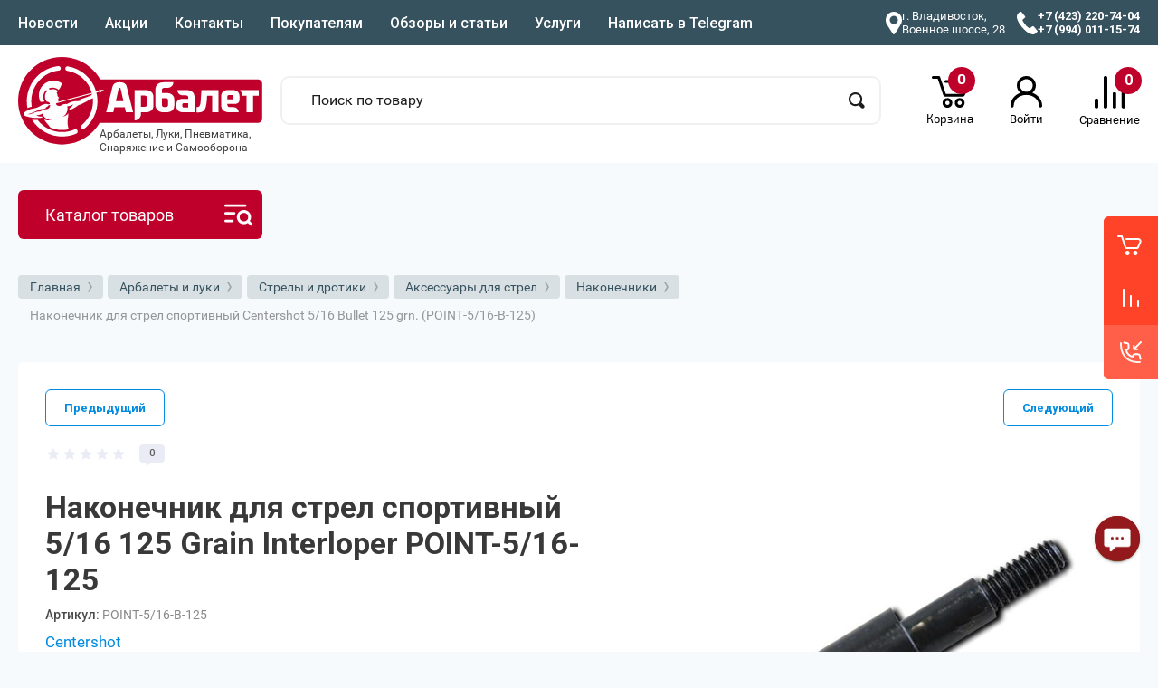

--- FILE ---
content_type: text/html; charset=utf-8
request_url: https://arbaletdv.ru/magazin/product/nakonechnik-dlya-strel-5-16-interloper-sportivnyj-125-grain-point-5-16-125
body_size: 122527
content:



			 <!doctype html><html lang="ru" data-wf-page="5c3b598191db030be7577d33" data-wf-site="5c18c320997c256f5317756a" ><head><meta charset="utf-8"><meta name="robots" content="all"/><title>Наконечник для стрел спортивный 5/16 125 Grain Interloper POINT-5/16-125 в интернет-магазине Арбалет</title><meta content="Webflow" name="generator"><meta name="description" content="Купить Наконечник для стрел спортивный 5/16 125 Grain Interloper POINT-5/16-125 в интернет-магазине Арбалет"><meta name="keywords" content="Наконечник для стрел спортивный 5/16 125 Grain Interloper POINT-5/16-125"><meta name="SKYPE_TOOLBAR" content="SKYPE_TOOLBAR_PARSER_COMPATIBLE"><meta name="viewport" content="width=device-width, height=device-height, initial-scale=1.0, maximum-scale=1.0, user-scalable=no"><meta name="msapplication-tap-highlight" content="no"/><meta name="format-detection" content="telephone=no"><meta http-equiv="x-rim-auto-match" content="none"><!--  --><link rel="stylesheet" href="/g/css/styles_articles_tpl.css"><link rel="stylesheet" href="/t/v755/images/css/styles.css"><link rel="stylesheet" href="/t/v755/images/css/designblock.scss.css"><link rel="stylesheet" href="/t/v755/images/css/s3_styles.scss.css"><script src="/g/libs/jquery/1.10.2/jquery.min.js"></script><!--SHOP--><link rel="stylesheet" href="/g/libs/jqueryui/datepicker-and-slider/css/jquery-ui.css"><link rel="stylesheet" href="/g/libs/lightgallery/v1.2.19/lightgallery.css"><link rel="stylesheet" href="/g/libs/remodal/css/remodal.css"><link rel="stylesheet" href="/g/libs/remodal/css/remodal-default-theme.css"><link href="https://fonts.googleapis.com/css?family=Roboto:300,400,500,700,900&amp;subset=cyrillic,cyrillic-ext,latin-ext" rel="stylesheet">	<link rel="stylesheet" href="/g/css/styles_articles_tpl.css">
<meta name="google-site-verification" content="N4UqueV77QC7IRhvmXJLzwnQ7RXiwvClGjWhHgs8_nI" />

            <!-- 46b9544ffa2e5e73c3c971fe2ede35a5 -->
            <script src='/shared/s3/js/lang/ru.js'></script>
            <script src='/shared/s3/js/common.min.js'></script>
        <link rel='stylesheet' type='text/css' href='/shared/s3/css/calendar.css' /><link rel='stylesheet' type='text/css' href='/shared/highslide-4.1.13/highslide.min.css'/>
<script type='text/javascript' src='/shared/highslide-4.1.13/highslide.packed.js'></script>
<script type='text/javascript'>
hs.graphicsDir = '/shared/highslide-4.1.13/graphics/';
hs.outlineType = null;
hs.showCredits = false;
hs.lang={cssDirection:'ltr',loadingText:'Загрузка...',loadingTitle:'Кликните чтобы отменить',focusTitle:'Нажмите чтобы перенести вперёд',fullExpandTitle:'Увеличить',fullExpandText:'Полноэкранный',previousText:'Предыдущий',previousTitle:'Назад (стрелка влево)',nextText:'Далее',nextTitle:'Далее (стрелка вправо)',moveTitle:'Передвинуть',moveText:'Передвинуть',closeText:'Закрыть',closeTitle:'Закрыть (Esc)',resizeTitle:'Восстановить размер',playText:'Слайд-шоу',playTitle:'Слайд-шоу (пробел)',pauseText:'Пауза',pauseTitle:'Приостановить слайд-шоу (пробел)',number:'Изображение %1/%2',restoreTitle:'Нажмите чтобы посмотреть картинку, используйте мышь для перетаскивания. Используйте клавиши вперёд и назад'};</script>
<link rel="icon" href="/favicon.ico" type="image/x-icon">

<link rel='stylesheet' type='text/css' href='/t/images/__csspatch/1/patch.css'/>

<!--s3_require-->
<link rel="stylesheet" href="/g/basestyle/1.0.1/user/user.css" type="text/css"/>
<link rel="stylesheet" href="/g/basestyle/1.0.1/user/user.red.css" type="text/css"/>
<script type="text/javascript" src="/g/basestyle/1.0.1/user/user.js" async></script>
<!--/s3_require-->
			
		
		
		
			<link rel="stylesheet" type="text/css" href="/g/shop2v2/default/css/theme.less.css">		
			<script type="text/javascript" src="/g/shop2v2/default/js/shop2v2-plugins.js"></script>
		
			<script type="text/javascript" src="/g/shop2v2/default/js/shop2.2.min.js"></script>
		
	<script type="text/javascript">shop2.init({"productRefs": {"1923122300":{"komplektacia":{"e5ca322f31b44e0382bff05473ad9d12":["2397625500"]},"harakteristiki":{"d179cfb5ec94e1c92a2386ae4280ae7f":["2397625500"]},"tip_nakonecnika":{"95565101":["2397625500"]}}},"apiHash": {"getPromoProducts":"bfbe8c41f760c25cead41939ba0fd3cd","getSearchMatches":"30fbe758f8ad969accb8a9b5fdedaeec","getFolderCustomFields":"338126d7e0fcf5c31da9ae4390fa745d","getProductListItem":"b8326ecca1364cc40669eeadfb280c24","cartAddItem":"a61c87f46e72999dfda0b702c1038095","cartRemoveItem":"bb1bd5a54c33a0cee537864019139526","cartUpdate":"c56c7d3e3e0e6a8c2fe6ba5fe7ea2ab1","cartRemoveCoupon":"d4a05f96a73eb9e29b56bc0822e2ba1e","cartAddCoupon":"76551bd70ed6673d748f46e611696e3a","deliveryCalc":"b8a618d76c6c862a108096c7f867336b","printOrder":"223d79de0862db1f7db7d88e663ecbdc","cancelOrder":"cc42c380126cc0e4d63fb6ed079ab249","cancelOrderNotify":"9102ff81d283ea5eebc3d964fd1e3ff3","repeatOrder":"601e989013a4d06999b6d6246dd51509","paymentMethods":"a42849e295c28ac01ac0c6843c95be69","compare":"d39d2d7f90b1201e033c2ba24048292d"},"hash": null,"verId": 1450340,"mode": "product","step": "","uri": "/magazin","IMAGES_DIR": "/d/","my": {"list_picture_enlarge":true,"accessory":"\u0410\u043a\u0441\u0435\u0441\u0441\u0443\u0430\u0440\u044b","kit":"\u041a\u043e\u043c\u043f\u043b\u0435\u043a\u0442","recommend":"\u0420\u0435\u043a\u043e\u043c\u0435\u043d\u0434\u0443\u0435\u043c\u044b\u0435","similar":"\u041f\u043e\u0445\u043e\u0436\u0438\u0435","modification":"\u041c\u043e\u0434\u0438\u0444\u0438\u043a\u0430\u0446\u0438\u0438","new_alias":"\u041d\u043e\u0432\u0438\u043d\u043a\u0430","special_alias":"\u0410\u043a\u0446\u0438\u044f","product_one_click":"\u0423\u0432\u0435\u0434\u043e\u043c\u0438\u0442\u044c","gr_buy_btn_data_url":true},"shop2_cart_order_payments": 3,"cf_margin_price_enabled": 0,"maps_yandex_key":"227bbd0d-4e5c-4c84-8b69-8d7afaa49706","maps_google_key":""});</script>
<style type="text/css">.product-item-thumb {width: 400px;}.product-item-thumb .product-image, .product-item-simple .product-image {height: 400px;width: 400px;}.product-item-thumb .product-amount .amount-title {width: 304px;}.product-item-thumb .product-price {width: 350px;}.shop2-product .product-side-l {width: 250px;}.shop2-product .product-image {height: 250px;width: 250px;}.shop2-product .product-thumbnails li {width: 73px;height: 73px;}</style>
<!-- [if lt IE 9]><script src="https://cdnjs.cloudflare.com/ajax/libs/html5shiv/3.7.3/html5shiv.min.js" type="text/javascript"></script><![endif] --><link rel="stylesheet" href="/g/templates/shop2/2.101.2/themes/theme6/theme.scss.css"><!-- webflow -->
			<script type="text/javascript">
			    !function(o,c){var n=c.documentElement,t=" w-mod-";n.className+=t+"js",("ontouchstart"in o||o.DocumentTouch&&c instanceof DocumentTouch)&&(n.className+=t+"touch")}(window,document);
			</script>
		<!-- webflow --><link rel="stylesheet" href="/g/templates/shop2/2.101.2/video-surveillance/css/corrections.css"><link rel="stylesheet" href="/g/templates/shop2/2.101.2/uneversaly-shop/css/global_styles.css"><!--SHOP--><!--[if lt IE 10]> <script src="/g/libs/ie9-svg-gradient/0.0.1/ie9-svg-gradient.min.js"></script> <script src="/g/libs/jquery-placeholder/2.0.7/jquery.placeholder.min.js"></script> <script src="/g/libs/jquery-textshadow/0.0.1/jquery.textshadow.min.js"></script> <script src="/g/s3/misc/ie/0.0.1/ie.js"></script> <![endif]--><!--[if lt IE 9]> <script src="/g/libs/html5shiv/html5.js"></script> <![endif]--><meta name="yandex-verification" content="efd439c9b0c66d7b" /><link rel="stylesheet" href="/t/v755/images/css/site_addons.scss.css"><script src="https://cdnjs.cloudflare.com/ajax/libs/headroom/0.12.0/headroom.min.js" integrity="sha512-9UsrKTYzS9smDm2E58MLs0ACtOki+UC4bBq4iK5wi7lJycwqcaiHxr1bdEsIVoK0l5STEzLUdYyDdFQ5OEjczw==" crossorigin="anonymous" referrerpolicy="no-referrer"></script><script src="/t/v755/images/js/site_addons.js"></script></head><body class=" body site sand"><div class="wrapper editorElement layer-type-wrapper site__wrapper" ><div class="side-panel side-panel-45 widget-type-side_panel editorElement layer-type-widget widget-33" data-layers="['widget-12':['tablet-landscape':'inSide','tablet-portrait':'inSide','mobile-landscape':'inSide','mobile-portrait':'inSide'],'widget-39':['tablet-landscape':'onTop','tablet-portrait':'onTop','mobile-landscape':'onTop','mobile-portrait':'onTop'],'widget-50':['tablet-landscape':'inSide','tablet-portrait':'inSide','mobile-landscape':'inSide','mobile-portrait':'inSide']]">
	<div class="side-panel-top">
		<div class="side-panel-button">
			<span class="side-panel-button-icon">
				<span class="side-panel-button-icon-line"></span>
				<span class="side-panel-button-icon-line"></span>
				<span class="side-panel-button-icon-line"></span>
			</span>
		</div>
		<div class="side-panel-top-inner" ></div>
	</div>
	<div class="side-panel-mask"></div>
	<div class="side-panel-content">
				<div class="side-panel-content-inner"></div>
	</div>
</div><div class="burger-block"><div class="burger-block__section"><div class="burger-close">&nbsp;</div><div class="burger-block__menu">Меню</div><div class="burger-cabinet"><a href="#login-form" class="top-pannel_cabinet left-pannel w-nav-link w--nav-link-open">Кабинет</a></div><div class="burger-folders"><div class="burger-title cat-title-text">Каталог</div><div class="burger-folders__body"><ul class="burger-folders__list menu-default"><li class="firstlevel sublevel"><a class="cat-item_link hasArrow has_icon_item" href="/magazin/folder/arbalety-i-luki"><span class="cat-item__pic"><?xml version="1.0" encoding="UTF-8"?>
<svg xmlns="http://www.w3.org/2000/svg" xmlns:xlink="http://www.w3.org/1999/xlink" width="1px" height="1px" viewBox="0 0 1 1" version="1.1">
<g id="surface1">
<path style=" stroke:none;fill-rule:nonzero;fill:rgb(0%,0%,0%);fill-opacity:1;" d="M 0.0585938 0.0429688 C 0.046875 0.0429688 0.0429688 0.0507812 0.0429688 0.0585938 L 0.09375 0.761719 L 0.0507812 0.800781 C 0.0429688 0.808594 0.046875 0.824219 0.0585938 0.828125 L 0.0664062 0.828125 L 0.234375 0.660156 C 0.226562 0.65625 0.214844 0.65625 0.207031 0.652344 C 0.203125 0.652344 0.199219 0.652344 0.199219 0.65625 L 0.121094 0.734375 L 0.0742188 0.0976562 C 0.09375 0.117188 0.113281 0.140625 0.132812 0.164062 C 0.164062 0.195312 0.199219 0.222656 0.25 0.222656 C 0.355469 0.21875 0.457031 0.285156 0.554688 0.34375 L 0.582031 0.3125 L 0.425781 0.15625 C 0.371094 0.109375 0.308594 0.0976562 0.246094 0.109375 C 0.207031 0.125 0.183594 0.117188 0.15625 0.101562 C 0.117188 0.078125 0.09375 0.0585938 0.0585938 0.0429688 M 0.765625 0.0898438 C 0.761719 0.0898438 0.757812 0.0976562 0.757812 0.105469 L 0.757812 0.230469 C 0.757812 0.238281 0.761719 0.242188 0.769531 0.242188 L 0.894531 0.242188 C 0.902344 0.242188 0.910156 0.238281 0.910156 0.234375 L 0.953125 0.0664062 C 0.953125 0.0546875 0.949219 0.046875 0.9375 0.046875 Z M 0.542969 0.132812 C 0.515625 0.128906 0.488281 0.144531 0.460938 0.148438 L 0.605469 0.292969 L 0.632812 0.261719 C 0.632812 0.261719 0.632812 0.257812 0.628906 0.257812 C 0.628906 0.242188 0.628906 0.230469 0.636719 0.214844 L 0.59375 0.15625 C 0.574219 0.140625 0.558594 0.132812 0.542969 0.132812 M 0.726562 0.210938 L 0.289062 0.648438 L 0.328125 0.667969 C 0.332031 0.667969 0.335938 0.671875 0.335938 0.675781 L 0.351562 0.710938 L 0.789062 0.273438 L 0.769531 0.273438 Z M 0.925781 0.300781 L 0.855469 0.375 L 0.875 0.398438 L 0.949219 0.324219 M 0.800781 0.363281 C 0.792969 0.359375 0.789062 0.359375 0.785156 0.363281 L 0.738281 0.367188 L 0.707031 0.394531 L 0.851562 0.539062 C 0.851562 0.523438 0.859375 0.511719 0.863281 0.496094 C 0.867188 0.441406 0.859375 0.425781 0.84375 0.40625 Z M 0.6875 0.417969 L 0.65625 0.445312 L 0.703125 0.527344 L 0.5625 0.667969 C 0.558594 0.671875 0.558594 0.683594 0.5625 0.6875 L 0.625 0.75 C 0.632812 0.757812 0.652344 0.753906 0.648438 0.738281 L 0.648438 0.621094 L 0.71875 0.554688 C 0.78125 0.800781 0.804688 0.835938 0.835938 0.867188 C 0.859375 0.886719 0.882812 0.90625 0.902344 0.925781 L 0.265625 0.878906 L 0.34375 0.800781 C 0.347656 0.796875 0.347656 0.792969 0.347656 0.789062 L 0.339844 0.765625 C 0.28125 0.820312 0.226562 0.878906 0.171875 0.933594 L 0.171875 0.941406 C 0.175781 0.953125 0.191406 0.957031 0.199219 0.949219 L 0.238281 0.90625 L 0.941406 0.957031 C 0.949219 0.957031 0.957031 0.953125 0.957031 0.941406 C 0.945312 0.90625 0.917969 0.875 0.898438 0.84375 C 0.882812 0.816406 0.875 0.792969 0.890625 0.753906 Z M 0.265625 0.671875 L 0.0742188 0.863281 C 0.0625 0.875 0.0703125 0.890625 0.0820312 0.890625 C 0.09375 0.890625 0.101562 0.894531 0.105469 0.894531 C 0.109375 0.898438 0.109375 0.90625 0.109375 0.917969 C 0.109375 0.929688 0.125 0.9375 0.136719 0.925781 L 0.328125 0.734375 L 0.3125 0.691406 Z M 0.265625 0.671875 "/>
</g>
</svg>
</span><span class="cat-item__title">Арбалеты и луки</span></a><ul><li class="parentItem"><a href="/magazin/folder/arbalety-i-luki"><span>Арбалеты и луки</span></a></li><li class="sublevel"><a class="hasArrow" href="/magazin/folder/arbalety"><span>Арбалеты</span></a><ul><li class="parentItem"><a href="/magazin/folder/arbalety"><span>Арбалеты</span></a></li><li class=""><a href="/magazin/folder/arbalety-blochnye"><span>Арбалеты блочные</span></a></li><li class=""><a href="/magazin/folder/arbalety-rekursivnye"><span>Арбалеты рекурсивные</span></a></li><li class=""><a href="/magazin/folder/arbalety-pistolety"><span>Арбалеты-пистолеты</span></a></li></ul></li><li class="sublevel"><a class="hasArrow" href="/magazin/folder/luki"><span>Луки</span></a><ul><li class="parentItem"><a href="/magazin/folder/luki"><span>Луки</span></a></li><li class=""><a href="/magazin/folder/luki-blochnye"><span>Луки Блочные</span></a></li><li class=""><a href="/magazin/folder/luki-blochnye-1"><span>Луки Классические</span></a></li><li class=""><a href="/magazin/folder/luki-tradicionnye"><span>Луки Детские</span></a></li><li class=""><a href="/magazin/folder/luki-tradicionnye-1"><span>Луки Традиционные</span></a></li></ul></li><li class="sublevel"><a class="hasArrow" href="/magazin/folder/rogatki"><span>Рогатки и духовые трубки</span></a><ul><li class="parentItem"><a href="/magazin/folder/rogatki"><span>Рогатки и духовые трубки</span></a></li><li class=""><a href="/magazin/folder/rogatki-1"><span>Рогатки</span></a></li><li class=""><a href="/magazin/folder/aksessuary-dlya-rogatok"><span>Аксессуары для рогаток</span></a></li><li class=""><a href="/magazin/folder/duhovye-trubki"><span>Духовые трубки</span></a></li><li class=""><a href="/magazin/folder/rogatki-dlya-boufishinga-bowfishing"><span>Рогатки для Боуфишинга (Bowfishing)</span></a></li><li class=""><a href="/magazin/folder/darts"><span>Дартс</span></a></li></ul></li><li class="sublevel"><a class="hasArrow" href="/magazin/folder/aksessuary-dlya-arbaletov-i-lukov"><span>Аксессуары</span></a><ul><li class="parentItem"><a href="/magazin/folder/aksessuary-dlya-arbaletov-i-lukov"><span>Аксессуары</span></a></li><li class="sublevel"><a class="hasArrow" href="/magazin/folder/aksessuary-dlya-arbaletov"><span>Аксессуары для Арбалетов</span></a><ul><li class="parentItem"><a href="/magazin/folder/aksessuary-dlya-arbaletov"><span>Аксессуары для Арбалетов</span></a></li><li class=""><a href="/magazin/folder/plechi-dlya-arbaletov"><span>Плечи для Арбалетов</span></a></li><li class=""><a href="/magazin/folder/tetivy-i-trosy"><span>Тетивы и тросы</span></a></li><li class=""><a href="/magazin/folder/chehly-dlya-arbaletov"><span>Чехлы, кейсы и ремни для Арбалетов</span></a></li><li class=""><a href="/magazin/folder/pricely-dlya-arbaletov"><span>Прицелы для Арбалетов</span></a></li><li class=""><a href="/magazin/folder/prochie-aksessuary"><span>Прочие аксессуары</span></a></li></ul></li><li class="sublevel"><a class="hasArrow" href="/magazin/folder/aksessuary-dlya-lukov"><span>Аксессуары для Луков</span></a><ul><li class="parentItem"><a href="/magazin/folder/aksessuary-dlya-lukov"><span>Аксессуары для Луков</span></a></li><li class=""><a href="/magazin/folder/plechi-dlya-luka"><span>Плечи для лука</span></a></li><li class=""><a href="/magazin/folder/tetivy-dlya-luka"><span>Тетивы для Лука</span></a></li><li class=""><a href="/magazin/folder/stabilizatory-i-vibrogasiteli"><span>Стабилизаторы и виброгасители</span></a></li><li class=""><a href="/magazin/folder/kragi"><span>Краги</span></a></li><li class=""><a href="/magazin/folder/relizy-napalchniki-i-perchatki"><span>Релизы, Напальчники и перчатки</span></a></li><li class=""><a href="/magazin/folder/polochki"><span>Полочки</span></a></li><li class=""><a href="/magazin/folder/pricely-dlya-luka"><span>Прицелы для Лука</span></a></li><li class=""><a href="/magazin/folder/chehly-kolchany-i-kivery"><span>Чехлы Колчаны и Киверы</span></a></li><li class=""><a href="/magazin/folder/prochie-aksessuary-dlya-lukov"><span>Прочие аксессуары для Луков</span></a></li></ul></li><li class=""><a href="/magazin/folder/kolchany-i-kivery"><span>Колчаны и киверы</span></a></li><li class=""><a href="/magazin/folder/shchity-i-misheni"><span>Щиты и Мишени</span></a></li><li class=""><a href="/magazin/folder/boufishing-bowfishing"><span>Боуфишинг/Bowfishing</span></a></li></ul></li><li class="sublevel"><a class="hasArrow" href="/magazin/folder/strely"><span>Стрелы и дротики</span></a><ul><li class="parentItem"><a href="/magazin/folder/strely"><span>Стрелы и дротики</span></a></li><li class=""><a href="/magazin/folder/arbaletnye-strely"><span>Арбалетные стрелы</span></a></li><li class=""><a href="/magazin/folder/drotiki-dlya-arbaletov-pistoletov"><span>Дротики для арбалетов-пистолетов</span></a></li><li class=""><a href="/magazin/folder/luchnye-strely"><span>Лучные стрелы</span></a></li><li class="sublevel"><a class="hasArrow" href="/magazin/folder/aksessuary-dlya-strel"><span>Аксессуары для стрел</span></a><ul><li class="parentItem"><a href="/magazin/folder/aksessuary-dlya-strel"><span>Аксессуары для стрел</span></a></li><li class=""><a href="/magazin/folder/nakonechnik"><span>Наконечники</span></a></li><li class=""><a href="/magazin/folder/inserty"><span>Инсерты</span></a></li><li class=""><a href="/magazin/folder/hvostoviki"><span>Хвостовики</span></a></li><li class=""><a href="/magazin/folder/operenie"><span>Оперение</span></a></li><li class=""><a href="/magazin/folder/prochee"><span>Прочее</span></a></li></ul></li></ul></li></ul></li><li class="firstlevel sublevel"><a class="cat-item_link hasArrow has_icon_item" href="/magazin/folder/pnevmatika"><span class="cat-item__pic"><?xml version="1.0" encoding="UTF-8"?>
<svg xmlns="http://www.w3.org/2000/svg" xmlns:xlink="http://www.w3.org/1999/xlink" width="10px" height="10px" viewBox="0 0 10 10" version="1.1">
<g id="surface1">
<path style=" stroke:none;fill-rule:nonzero;fill:rgb(0%,0%,0%);fill-opacity:1;" d="M 2.917969 2.082031 L 9.582031 2.082031 L 9.582031 3.75 L 9.167969 3.75 L 9.167969 4.167969 L 6.667969 4.167969 C 6.4375 4.167969 6.25 4.351562 6.25 4.582031 L 6.25 5 C 6.25 5.460938 5.875 5.832031 5.417969 5.832031 L 4.007812 5.832031 C 3.851562 5.832031 3.703125 5.925781 3.632812 6.066406 L 2.613281 8.105469 C 2.542969 8.246094 2.398438 8.332031 2.242188 8.332031 L 0.832031 8.332031 C 0.832031 8.332031 -0.417969 8.332031 1.25 5.832031 C 1.25 5.832031 2.5 4.167969 0.832031 4.167969 L 0.832031 2.082031 L 1.25 2.082031 L 1.457031 1.667969 L 2.707031 1.667969 L 2.917969 2.082031 M 5.832031 5 L 5.832031 4.582031 C 5.832031 4.351562 5.648438 4.167969 5.417969 4.167969 L 5 4.167969 C 5 4.167969 4.582031 4.582031 5 5 C 4.539062 5 4.167969 4.625 4.167969 4.167969 C 3.9375 4.167969 3.75 4.351562 3.75 4.582031 L 3.75 5 C 3.75 5.230469 3.9375 5.417969 4.167969 5.417969 L 5.417969 5.417969 C 5.648438 5.417969 5.832031 5.230469 5.832031 5 Z M 5.832031 5 "/>
</g>
</svg>
</span><span class="cat-item__title">Пистолеты и винтовки</span></a><ul><li class="parentItem"><a href="/magazin/folder/pnevmatika"><span>Пистолеты и винтовки</span></a></li><li class="sublevel"><a class="hasArrow" href="/magazin/folder/pistolety-i-vintovki"><span>Пистолеты и Винтовки</span></a><ul><li class="parentItem"><a href="/magazin/folder/pistolety-i-vintovki"><span>Пистолеты и Винтовки</span></a></li><li class=""><a href="/magazin/pistolety-pnevmaticheskie"><span>Пистолеты пневматические</span></a></li><li class=""><a href="/magazin/folder/vintovki-pnevmaticheskie"><span>Винтовки пневматические</span></a></li><li class=""><a href="/folder/signalnoe-i-shp"><span>Сигнальное, СХП и ММГ</span></a></li><li class="sublevel"><a class="hasArrow" href="/magazin/folder/po-proizvoditelyu-1"><span>По производителю</span></a><ul><li class="parentItem"><a href="/magazin/folder/po-proizvoditelyu-1"><span>По производителю</span></a></li><li class=""><a href="/magazin/folder/diana-germaniya"><span>Diana (Германия)</span></a></li><li class=""><a href="/magazin/folder/edgun-rossiya"><span>EDgun (Россия)</span></a></li><li class=""><a href="/magazin/folder/ataman-rossiya"><span>ATAMAN (Россия)</span></a></li><li class=""><a href="/magazin/folder/reximex-turciya"><span>Reximex (Турция)</span></a></li><li class=""><a href="/magazin/folder/ekol-voltran-turciya"><span>Ekol Voltran (Турция)</span></a></li><li class=""><a href="/folder/247203107"><span>Kral Arms (Турция)</span></a></li><li class=""><a href="/magazin/folder/retay-turciya"><span>Retay (Турция)</span></a></li><li class=""><a href="/magazin/folder/blow"><span>Blow</span></a></li><li class=""><a href="/magazin/folder/a-a-g-tula-rossiya"><span>«А+А» (г. Тула, Россия)</span></a></li><li class=""><a href="/magazin/folder/bajkal-izhevsk"><span>Байкал Ижевск</span></a></li><li class=""><a href="/magazin/folder/umarex"><span>Umarex</span></a></li><li class=""><a href="/magazin/folder/hatsan"><span>Hatsan</span></a></li><li class=""><a href="/magazin/folder/stalker"><span>Stalker</span></a></li><li class=""><a href="/magazin/folder/gunter"><span>Gunter</span></a></li><li class=""><a href="/magazin/folder/gletcher"><span>Gletcher</span></a></li><li class=""><a href="/magazin/folder/crosman"><span>Crosman</span></a></li><li class=""><a href="/magazin/folder/borner"><span>Borner</span></a></li><li class=""><a href="/magazin/folder/black-strike-kitaj"><span>BLACK STRIKE (Китай)</span></a></li></ul></li><li class="sublevel"><a class="hasArrow" href="/magazin/folder/po-tipu"><span>По типу</span></a><ul><li class="parentItem"><a href="/magazin/folder/po-tipu"><span>По типу</span></a></li><li class=""><a href="/magazin/folder/pruzhinno-porshnevaya-pnevmatika"><span>Пружинно-поршневая</span></a></li><li class=""><a href="/magazin/folder/gazoballonnye"><span>Газобаллонные</span></a></li><li class=""><a href="/magazin/folder/pcp-pnevmatika"><span>PCP пневматика</span></a></li></ul></li></ul></li><li class="sublevel"><a class="hasArrow" href="/magazin/folder/puli-shariki-i-ballonchiki"><span>Пули, Шарики и Баллончики</span></a><ul><li class="parentItem"><a href="/magazin/folder/puli-shariki-i-ballonchiki"><span>Пули, Шарики и Баллончики</span></a></li><li class="sublevel"><a class="hasArrow" href="/magazin/folder/puli-dlya-pnevmatiki"><span>Пули для пневматики</span></a><ul><li class="parentItem"><a href="/magazin/folder/puli-dlya-pnevmatiki"><span>Пули для пневматики</span></a></li><li class=""><a href="/magazin/folder/puli-4-5-mm-177"><span>Пули 4,5 мм (.177)</span></a></li><li class=""><a href="/magazin/folder/puli-5-5-mm-22"><span>Пули 5,5 мм (.22)</span></a></li><li class=""><a href="/magazin/folder/puli-6-35-mm-25"><span>Пули 6,35 мм (.25)</span></a></li><li class=""><a href="/magazin/folder/puli-7-62-mm-30"><span>Пули 7,62 мм (.30)</span></a></li></ul></li><li class=""><a href="/magazin/folder/shariki-bb-dlya-pnevmatiki"><span>Шарики BB для пневматики</span></a></li><li class=""><a href="/magazin/folder/ballonchik-co2"><span>Баллончик CO2</span></a></li><li class=""><a href="/magazin/folder/shariki-dlya-strajkbola-6-mm"><span>Шарики для страйкбола 6 мм</span></a></li></ul></li><li class="sublevel"><a class="hasArrow" href="/magazin/folder/aksessuary-i-zip-dlya-pnevmatiki"><span>Запчасти, тюнинг и аксессуары</span></a><ul><li class="parentItem"><a href="/magazin/folder/aksessuary-i-zip-dlya-pnevmatiki"><span>Запчасти, тюнинг и аксессуары</span></a></li><li class=""><a href="/magazin/folder/aksessuary-dlya-signalnyh-i-shp-pistoletov"><span>Аксессуары для сигнальных и СХП пистолетов</span></a></li><li class="sublevel"><a class="hasArrow" href="/magazin/folder/kobury-chehly-kejsy-i-remni-oruzhejnye"><span>Кобуры, чехлы, кейсы и ремни оружейные</span></a><ul><li class="parentItem"><a href="/magazin/folder/kobury-chehly-kejsy-i-remni-oruzhejnye"><span>Кобуры, чехлы, кейсы и ремни оружейные</span></a></li><li class=""><a href="/magazin/folder/chehly-i-kejsy-oruzhejnye"><span>Чехлы и кейсы оружейные</span></a></li><li class=""><a href="/magazin/folder/kobury-dlya-pistoletov-2"><span>Кобуры для пистолетов</span></a></li><li class=""><a href="/magazin/folder/sumki-kejsy-podsumki-i-korobochki-1"><span>Сумки, кейсы, подсумки и коробочки</span></a></li><li class=""><a href="/magazin/folder/remni-oruzhejnye-1"><span>Ремни оружейные</span></a></li><li class=""><a href="/magazin/folder/remni-poyasnye-poyasa-1"><span>Ремни поясные (пояса)</span></a></li></ul></li><li class="sublevel"><a class="hasArrow" href="/magazin/folder/pruzhiny-vitye-i-gazovye"><span>Пружины витые и газовые</span></a><ul><li class="parentItem"><a href="/magazin/folder/pruzhiny-vitye-i-gazovye"><span>Пружины витые и газовые</span></a></li><li class=""><a href="/magazin/folder/vitye-pruzhiny"><span>Витые пружины</span></a></li><li class=""><a href="/magazin/folder/gazovye-pruzhiny"><span>Газовые пружины</span></a></li></ul></li><li class=""><a href="/magazin/folder/zapasnye-magaziny"><span>Запасные магазины</span></a></li><li class="sublevel"><a class="hasArrow" href="/magazin/folder/zip"><span>ЗИП</span></a><ul><li class="parentItem"><a href="/magazin/folder/zip"><span>ЗИП</span></a></li><li class=""><a href="/magazin/folder/pistoletnye-rukoyatki"><span>Пистолетные рукоятки</span></a></li><li class=""><a href="/magazin/folder/zapchasti-imz-baikal-izhevsk"><span>Запчасти ИМЗ Baikal (Ижевск)</span></a></li><li class=""><a href="/magazin/folder/pricely-mehanicheskie"><span>Прицелы механические</span></a></li><li class=""><a href="/magazin/folder/manzheta-i-perepusk"><span>Манжета и перепуск</span></a></li><li class=""><a href="/magazin/folder/zip-dlya-gazoballonnoj-pnevmatiki"><span>ЗИП для газобаллонной пневматики</span></a></li><li class=""><a href="/magazin/folder/zip-dlya-hatsan"><span>ЗИП для Hatsan</span></a></li></ul></li><li class=""><a href="/magazin/folder/misheni-i-puleulavlivateli"><span>Мишени, тиры и пулеулавливатели</span></a></li><li class=""><a href="/magazin/folder/nabory-dlya-chistki-shompoly-maslo"><span>Чистка и смазка оружия</span></a></li><li class=""><a href="/magazin/folder/soshki"><span>Сошки</span></a></li><li class="sublevel"><a class="hasArrow" href="/folder/245497707"><span>Баллоны, заправка и ЗИП для PCP</span></a><ul><li class="parentItem"><a href="/folder/245497707"><span>Баллоны, заправка и ЗИП для PCP</span></a></li><li class=""><a href="/magazin/folder/nasosy-kompressory-i-ballony-vysokogo-davlenii"><span>Насосы, компрессоры и баллоны высокого давлении</span></a></li><li class=""><a href="/magazin/folder/shtucera-perehodniki"><span>Штуцера, переходники</span></a></li><li class=""><a href="/magazin/folder/aksessuary-dlya-pcp"><span>ЗИП и аксессуары для PCP</span></a></li><li class=""><a href="/magazin/folder/zapravochnye-stancii-dlya-pcp"><span>Заправочные станции для PCP</span></a></li></ul></li><li class=""><a href="/folder/246960107"><span>Модераторы и глушители</span></a></li><li class=""><a href="/magazin/folder/hronografy"><span>Хронографы</span></a></li></ul></li></ul></li><li class="firstlevel sublevel"><a class="cat-item_link hasArrow has_icon_item" href="/magazin/folder/optika"><span class="cat-item__pic"><svg width="16px" height="16px" viewBox="0 0 16 16" class="bi bi-binoculars-fill" fill="currentColor" xmlns="http://www.w3.org/2000/svg">
  <path d="M4.5 1A1.5 1.5 0 0 0 3 2.5V3h4v-.5A1.5 1.5 0 0 0 5.5 1h-1zM7 4v1h2V4h4v.882a.5.5 0 0 0 .276.447l.895.447A1.5 1.5 0 0 1 15 7.118V13H9v-1.5a.5.5 0 0 1 .146-.354l.854-.853V9.5a.5.5 0 0 0-.5-.5h-3a.5.5 0 0 0-.5.5v.793l.854.853A.5.5 0 0 1 7 11.5V13H1V7.118a1.5 1.5 0 0 1 .83-1.342l.894-.447A.5.5 0 0 0 3 4.882V4h4zM1 14v.5A1.5 1.5 0 0 0 2.5 16h3A1.5 1.5 0 0 0 7 14.5V14H1zm8 0v.5a1.5 1.5 0 0 0 1.5 1.5h3a1.5 1.5 0 0 0 1.5-1.5V14H9zm4-11H9v-.5A1.5 1.5 0 0 1 10.5 1h1A1.5 1.5 0 0 1 13 2.5V3z"/>
</svg></span><span class="cat-item__title">Оптика и фонари</span></a><ul><li class="parentItem"><a href="/magazin/folder/optika"><span>Оптика и фонари</span></a></li><li class="sublevel"><a class="hasArrow" href="/magazin/folder/binokli"><span>Бинокли и Монокуляры</span></a><ul><li class="parentItem"><a href="/magazin/folder/binokli"><span>Бинокли и Монокуляры</span></a></li><li class=""><a href="/magazin/folder/binokli-1"><span>Бинокли</span></a></li><li class=""><a href="/magazin/folder/zritelnye-truby-i-monokulyary"><span>Зрительные трубы и монокуляры</span></a></li><li class=""><a href="/folder/lazernye-dalnomery"><span>Лазерные дальномеры</span></a></li></ul></li><li class="sublevel"><a class="hasArrow" href="/magazin/folder/pricely-opticheskie-i-kollimatornye"><span>Прицелы оптические и коллиматорные</span></a><ul><li class="parentItem"><a href="/magazin/folder/pricely-opticheskie-i-kollimatornye"><span>Прицелы оптические и коллиматорные</span></a></li><li class=""><a href="/magazin/folder/opticheskie-pricely"><span>Оптические прицелы</span></a></li><li class=""><a href="/magazin/folder/kollimatornye-pricely"><span>Коллиматорные прицелы</span></a></li></ul></li><li class="sublevel"><a class="hasArrow" href="/magazin/folder/lcu-i-patrony-holodnoj-pristrelki"><span>ЛЦУ и Патроны холодной пристрелки</span></a><ul><li class="parentItem"><a href="/magazin/folder/lcu-i-patrony-holodnoj-pristrelki"><span>ЛЦУ и Патроны холодной пристрелки</span></a></li><li class=""><a href="/magazin/folder/holodnaya-pristrelka"><span>Холодная пристрелка</span></a></li><li class=""><a href="/magazin/folder/lazernye-celeukazateli-lcu"><span>Лазерные целеуказатели (ЛЦУ)</span></a></li></ul></li><li class="sublevel"><a class="hasArrow" href="/magazin/folder/krepleniya-dlya-pricelov"><span>Кронштейны, кольца и крепления</span></a><ul><li class="parentItem"><a href="/magazin/folder/krepleniya-dlya-pricelov"><span>Кронштейны, кольца и крепления</span></a></li><li class=""><a href="/magazin/folder/kolca"><span>Кольца</span></a></li><li class=""><a href="/magazin/folder/monobloki"><span>Моноблоки</span></a></li><li class=""><a href="/magazin/folder/bokovye-kronshtejny"><span>Боковые кронштейны</span></a></li><li class=""><a href="/magazin/folder/bazy-i-planki"><span>Базы и планки</span></a></li><li class=""><a href="/magazin/folder/krepleniya-dlya-podstvolnyh-fonarej"><span>Крепления для подствольных фонарей</span></a></li><li class="sublevel"><a class="hasArrow" href="/magazin/folder/soshki-i-rukoyatki"><span>Сошки, рукояти и антабки</span></a><ul><li class="parentItem"><a href="/magazin/folder/soshki-i-rukoyatki"><span>Сошки, рукояти и антабки</span></a></li><li class=""><a href="/magazin/folder/takticheskie-rukoyatki"><span>Тактические рукоятки</span></a></li><li class=""><a href="/magazin/folder/soshki-dlya-oruzhiya"><span>Сошки для оружия</span></a></li><li class=""><a href="/magazin/folder/antabki"><span>Антабки</span></a></li><li class=""><a href="/magazin/folder/opory-dlya-oruzhiya"><span>Опоры для оружия</span></a></li></ul></li></ul></li><li class="sublevel"><a class="hasArrow" href="/magazin/folder/aksessuary-dlya-optiki"><span>Аксессуары для оптики</span></a><ul><li class="parentItem"><a href="/magazin/folder/aksessuary-dlya-optiki"><span>Аксессуары для оптики</span></a></li><li class=""><a href="/magazin/folder/naglazniki-dlya-pricelov"><span>Наглазники для прицелов</span></a></li><li class=""><a href="/magazin/folder/kryshki-dlya-pricelov"><span>Крышки для прицелов</span></a></li></ul></li><li class=""><a href="/magazin/folder/lupy-i-linzy"><span>Лупы, линзы и очки</span></a></li><li class=""><a href="/folder/optovolokonnye-mushki-1"><span>Мушки и целики</span></a></li><li class="sublevel"><a class="hasArrow" href="/magazin/folder/elektronika"><span>Фонари</span></a><ul><li class="parentItem"><a href="/magazin/folder/elektronika"><span>Фонари</span></a></li><li class="sublevel"><a class="hasArrow" href="/magazin/folder/fonari"><span>Фонари</span></a><ul><li class="parentItem"><a href="/magazin/folder/fonari"><span>Фонари</span></a></li><li class=""><a href="/folder/fonari-armytek"><span>Фонари ARMYTEK</span></a></li><li class=""><a href="/magazin/folder/fonari-podstvolnye"><span>Фонари подствольные и тактические</span></a></li><li class=""><a href="/magazin/folder/fonari-nalobnye"><span>Фонари налобные</span></a></li><li class=""><a href="/magazin/folder/fonari-ruchnye"><span>Фонари ручные</span></a></li><li class=""><a href="/magazin/folder/fonari-prozhektory"><span>Фонари прожекторы</span></a></li><li class=""><a href="/magazin/folder/fonari-kempingovye"><span>Фонари Кемпинговые</span></a></li></ul></li><li class=""><a href="/magazin/folder/elektroshokery-ot-sobak-1"><span>Электрошокеры от собак</span></a></li><li class=""><a href="/magazin/folder/aksessuary-dlya-radiostancij"><span>Зарядные устройства и аксессуары</span></a></li><li class=""><a href="/magazin/folder/elementy-pitaniya"><span>Элементы питания</span></a></li><li class=""><a href="/magazin/folder/vesy-elektronnye"><span>Весы электронные</span></a></li></ul></li></ul></li><li class="firstlevel sublevel"><a class="cat-item_link hasArrow has_icon_item" href="/magazin/folder/nozhi"><span class="cat-item__pic"><svg role="img" focusable="false" aria-hidden="true" xmlns="http://www.w3.org/2000/svg" viewBox="0 0 14 14"><path d="m 5.8000245,1.0000205 c -0.6629978,0 -1.199996,0.536998 -1.199996,1.199996 l 0,9.5999675 c 0,0.662998 0.5369982,1.199996 1.199996,1.199996 l 1.7999938,0 c 0.6629978,0 1.1999959,-0.536998 1.1999959,-1.199996 l 0,-9.5999675 c 0,-0.662998 -0.5369981,-1.199996 -1.1999959,-1.199996 l -1.7999938,0 z m -4.7999837,0.599998 c 0,0.496798 -0.012,1.078196 0.3749987,1.649994 l 2.6249911,3.749987 0,-2.999989 -0.599998,0 0,-0.599998 -0.5999979,0 0,-0.599998 -0.599998,0 0,-0.599998 -0.5999979,0 0,-0.599998 -0.599998,0 z m 5.6999806,1.049996 c 0.2483991,0 0.4499985,0.2016 0.4499985,0.449999 0,0.248399 -0.2015994,0.449998 -0.4499985,0.449998 -0.2483992,0 -0.4499985,-0.201599 -0.4499985,-0.449998 0,-0.248399 0.2015993,-0.449999 0.4499985,-0.449999 z m 2.6999907,0.749998 0,2.99999 1.1999959,1.199995 C 11.101606,8.1015965 12.043603,8.7999935 13,8.7999935 12.620801,7.9113965 12.096403,7.0671995 11.800004,6.4000025 10.858007,5.1016065 9.4000121,3.4000125 9.4000121,3.4000125 Z m -7.7999733,3.599987 c -0.3449988,0.033 -0.599998,0.562199 -0.599998,1.199996 0,1.717195 2.9999898,3.5999885 2.9999898,3.5999885 l 0,-1.199997 C 2.9764341,9.5763915 3.4000326,9.4989915 3.4000326,8.7999935 c 0,-0.917397 -0.4025986,-1.199996 -0.5999979,-1.199996 0.1247996,0.2202 0.0852,1.087647 -0.2249992,1.256246 C 2.2132367,9.0524425 1.522639,8.5107945 1.6000388,6.9999995 Z m 4.7999836,2.99999 0.599998,0 0,0.5999975 0.5999979,0 0,0.599998 -0.5999979,0 0,0.599998 -0.599998,0 0,-0.599998 -0.5999979,0 0,-0.599998 0.5999979,0 0,-0.5999975 z"/></svg></span><span class="cat-item__title">Ножи и мультитулы</span></a><ul><li class="parentItem"><a href="/magazin/folder/nozhi"><span>Ножи и мультитулы</span></a></li><li class="sublevel"><a class="hasArrow" href="/magazin/folder/skladnye"><span>Ножи складные</span></a><ul><li class="parentItem"><a href="/magazin/folder/skladnye"><span>Ножи складные</span></a></li><li class=""><a href="/magazin/folder/vykidnye-poluavtomaticheskie-nozhi"><span>Выкидные полуавтоматические ножи</span></a></li><li class=""><a href="/magazin/folder/avtomaticheskij-rasklad"><span>Автоматический расклад</span></a></li><li class=""><a href="/magazin/folder/259019101"><span>Ручного складывания</span></a></li><li class=""><a href="/magazin/folder/balisongi-babochki"><span>Балисонги (бабочки)</span></a></li></ul></li><li class="sublevel"><a class="hasArrow" href="/magazin/folder/fiksirovannoe-lezvie"><span>Ножи с фиксированным клинком</span></a><ul><li class="parentItem"><a href="/magazin/folder/fiksirovannoe-lezvie"><span>Ножи с фиксированным клинком</span></a></li><li class="sublevel"><a class="hasArrow" href="/magazin/folder/po-proizvoditelyu"><span>По бренду</span></a><ul><li class="parentItem"><a href="/magazin/folder/po-proizvoditelyu"><span>По бренду</span></a></li><li class=""><a href="/magazin/folder/nozhi-masterskaya-samojlov-g-pavlovo"><span>Ножи Мастерская Самойлов (г. Павлово)</span></a></li><li class=""><a href="/magazin/folder/nozhi-neskladnye-viking-nordway"><span>Ножи нескладные Viking Nordway</span></a></li><li class=""><a href="/magazin/folder/nozhi-neskladnye-noks"><span>Ножи нескладные НОКС</span></a></li><li class=""><a href="/magazin/folder/nozhi-neskladnye-zlatoust-air"><span>Ножи Златоуст АИР</span></a></li><li class=""><a href="/magazin/folder/nozhi-neskladnye-master-klinok"><span>Ножи нескладные Мастер Клинок</span></a></li><li class=""><a href="/magazin/folder/nozhi-neskladnye-vityaz"><span>Ножи нескладные Витязь</span></a></li><li class=""><a href="/magazin/folder/nozhi-neskladnye-raznyh-proizvoditelej"><span>Ножи нескладные разных производителей</span></a></li><li class=""><a href="/magazin/folder/nozhi-kizlyar-supreme"><span>Ножи Kizlyar Supreme</span></a></li><li class=""><a href="/magazin/folder/nozhi-neskladnye-kizlyar"><span>Ножи нескладные Кизляр</span></a></li><li class=""><a href="/magazin/folder/nozhe-neskladnye-g-vorsma"><span>Ножи нескладные г. Ворсма</span></a></li><li class=""><a href="/magazin/folder/nozhi-neskladnye-nozhemir"><span>Ножи нескладные Ножемир</span></a></li></ul></li><li class=""><a href="/magazin/folder/nozhi-takticheskie"><span>Ножи военные и тактические</span></a></li><li class=""><a href="/magazin/folder/nozhi-tipa-finka-nkvd"><span>Ножи типа Финка НКВД</span></a></li><li class=""><a href="/magazin/folder/nozhi-kerambit"><span>Ножи Керамбит</span></a></li><li class=""><a href="/magazin/folder/nozhi-ruchnoj-raboty"><span>Ножи ручной работы</span></a></li><li class=""><a href="/magazin/folder/machete"><span>Мачете</span></a></li><li class=""><a href="/magazin/folder/nozhi-metatelnye"><span>Ножи метательные</span></a></li></ul></li><li class=""><a href="/magazin/folder/multituly-i-instrumenty"><span>Мультитулы и инструменты</span></a></li><li class=""><a href="/magazin/folder/nozhi-trenirovochnye-bez-zatochki"><span>Ножи тренировочные (без заточки)</span></a></li><li class=""><a href="/magazin/folder/topory"><span>Топоры и лопаты</span></a></li><li class=""><a href="/magazin/folder/prisposobleniya-dlya-zatochki"><span>Приспособления для заточки</span></a></li><li class="sublevel"><a class="hasArrow" href="/magazin/folder/chehly-i-nozhny"><span>Чехлы, ножны и аксессуары</span></a><ul><li class="parentItem"><a href="/magazin/folder/chehly-i-nozhny"><span>Чехлы, ножны и аксессуары</span></a></li><li class=""><a href="/magazin/folder/chehly-i-nozhny-1"><span>Чехлы и ножны</span></a></li><li class=""><a href="/magazin/folder/temlyaki-i-parakord"><span>Темляки, паракорд и карабины</span></a></li></ul></li><li class=""><a href="/magazin/folder/podarochnye-nabory"><span>Фляжки и подарочные наборы</span></a></li></ul></li><li class="firstlevel sublevel"><a class="cat-item_link hasArrow has_icon_item" href="/magazin/folder/granaty-strajkbolnye-signal-i-samooborona"><span class="cat-item__pic"><?xml version="1.0" ?><svg viewBox="0 0 24 24" xmlns="http://www.w3.org/2000/svg"><title/><path d="M24,4a3.992,3.992,0,0,0-7.858-1h-9.8a1,1,0,0,0-.811.416c-3.312,2.668-6.8,9.6-5.075,16.333a1,1,0,1,0,1.938-.5C.9,13.429,3.954,7.273,6.752,5h9.392A3.992,3.992,0,0,0,24,4ZM20,6a2,2,0,1,1,2-2A2,2,0,0,1,20,6Z"/><path d="M17.9,14.5a.5.5,0,0,0,.5-.56A13,13,0,0,0,15.338,7.2a1.958,1.958,0,0,0-1.519-.7H9.184a1.958,1.958,0,0,0-1.519.7A13,13,0,0,0,4.6,13.94a.5.5,0,0,0,.5.56Z"/><path d="M5.08,16a.5.5,0,0,0-.5.553,12.384,12.384,0,0,0,3.089,6.774A1.956,1.956,0,0,0,9.17,24h4.663a1.96,1.96,0,0,0,1.5-.673,12.384,12.384,0,0,0,3.089-6.774.5.5,0,0,0-.5-.553Z"/></svg></span><span class="cat-item__title">Сигнал и самооборона</span></a><ul><li class="parentItem"><a href="/magazin/folder/granaty-strajkbolnye-signal-i-samooborona"><span>Сигнал и самооборона</span></a></li><li class="sublevel"><a class="hasArrow" href="/magazin/folder/granaty-strajkbolnye"><span>Гранаты страйкбольные</span></a><ul><li class="parentItem"><a href="/magazin/folder/granaty-strajkbolnye"><span>Гранаты страйкбольные</span></a></li><li class=""><a href="/magazin/folder/granaty-ruchnye"><span>Гранаты ручные</span></a></li><li class=""><a href="/magazin/folder/miny-strajkbolnye"><span>Мины страйкбольные</span></a></li><li class=""><a href="/magazin/folder/dymovye-shashki-dymy"><span>Дымовые шашки, дымы</span></a></li></ul></li><li class=""><a href="/magazin/folder/elektroshokery-ot-sobak"><span>Электрошокеры от собак</span></a></li><li class="sublevel"><a class="hasArrow" href="/magazin/folder/aerozolnye-sredstva-zashchity"><span>Средства самообороны</span></a><ul><li class="parentItem"><a href="/magazin/folder/aerozolnye-sredstva-zashchity"><span>Средства самообороны</span></a></li><li class=""><a href="/magazin/folder/aerozolnye-pistolety"><span>Аэрозольные пистолеты и устройства</span></a></li><li class=""><a href="/magazin/folder/bam-i-snaryady-ballonchiki-aerozolnye-1"><span>БАМ и снаряды (баллончики аэрозольные)</span></a></li><li class=""><a href="/magazin/folder/gazovye-percovye-ballonchiki"><span>Газовые (перцовые) баллончики</span></a></li></ul></li><li class="sublevel"><a class="hasArrow" href="/magazin/folder/sredstva-dlya-signala-i-samooborony"><span>Сигнальное и СХП</span></a><ul><li class="parentItem"><a href="/magazin/folder/sredstva-dlya-signala-i-samooborony"><span>Сигнальное и СХП</span></a></li><li class=""><a href="/magazin/folder/signalnye-prisposobleniya"><span>Сигнальные приспособления</span></a></li><li class=""><a href="/magazin/folder/bam-i-snaryady-ballonchiki-aerozolnye"><span>БАМ и снаряды (баллончики для устройств)</span></a></li><li class=""><a href="/magazin/folder/signalnoe-i-shp"><span>Сигнальное, СХП и ММГ</span></a></li></ul></li></ul></li><li class="firstlevel sublevel"><a class="cat-item_link hasArrow has_icon_item" href="/magazin/folder/odezhda-i-obuv"><span class="cat-item__pic"><svg xmlns="http://www.w3.org/2000/svg" width="64" height="64" viewBox="0 0 16.933 16.933"><path d="M8.47 281.037a.33.33 0 0 0-.328.331c0 .818.037 1.654.075 2.467h6.527v-2.467a.33.33 0 0 0-.329-.331zm1.716 1.398h2.83c.44 0 .44.661 0 .661h-2.798c-.44.021-.472-.64-.032-.66m-1.94 2.057c0 1.81.057 3.693-.476 4.615a16 16 0 0 0 3.257-.713.3.3 0 0 1 .119-.017c.371.009.447.53.093.644-1.572.53-3.1.756-4.651.86-1.554.14-2.744.276-3.408.94-.417.417-.654.953-.794 1.47-.094.344-.144.68-.17.98h8.962a3.26 3.26 0 0 1 3.237-2.922h.329v-4.457h-1.728c-.44 0-.44-.661 0-.661h1.728v-.739zm6.17 6.517a2.586 2.586 0 0 0-2.57 2.262h2.898v-2.262zM2.19 293.931c0 .53-.023 1.161.18 1.553.3.44.754.545 1.227.545V295a.33.33 0 1 1 .66 0v1.03h.739V295a.33.33 0 1 1 .66 0v1.03h.738V295a.33.33 0 1 1 .66 0v1.03h1.068a.33.33 0 0 0 .33-.331v-.368h1.786v.368a.33.33 0 0 0 .331.331h1.068V295a.33.33 0 1 1 .66 0v1.03h.738V295a.33.33 0 1 1 .661 0v1.03c.727 0 1.048-.447 1.048-1.03v-1.068z" style="color:#000;font-style:normal;font-variant:normal;font-weight:400;font-stretch:normal;font-size:medium;line-height:normal;font-family:sans-serif;font-variant-ligatures:normal;font-variant-position:normal;font-variant-caps:normal;font-variant-numeric:normal;font-variant-alternates:normal;font-feature-settings:normal;text-indent:0;text-align:start;text-decoration:none;text-decoration-line:none;text-decoration-style:solid;text-decoration-color:#000;letter-spacing:normal;word-spacing:normal;text-transform:none;writing-mode:lr-tb;direction:ltr;text-orientation:mixed;dominant-baseline:auto;baseline-shift:baseline;text-anchor:start;white-space:normal;shape-padding:0;clip-rule:nonzero;display:inline;overflow:visible;visibility:visible;opacity:1;isolation:auto;mix-blend-mode:normal;color-interpolation:sRGB;color-interpolation-filters:linearRGB;solid-color:#000;solid-opacity:1;vector-effect:none;fill:#000;fill-opacity:1;fill-rule:nonzero;stroke:none;stroke-width:.529167;stroke-linecap:round;stroke-linejoin:round;stroke-miterlimit:4;stroke-dasharray:none;stroke-dashoffset:0;stroke-opacity:1;color-rendering:auto;image-rendering:auto;shape-rendering:auto;text-rendering:auto" transform="translate(0 -280.067)"/></svg></span><span class="cat-item__title">Одежда и обувь</span></a><ul><li class="parentItem"><a href="/magazin/folder/odezhda-i-obuv"><span>Одежда и обувь</span></a></li><li class="sublevel"><a class="hasArrow" href="/magazin/folder/obuv-zimnyaya"><span>Обувь</span></a><ul><li class="parentItem"><a href="/magazin/folder/obuv-zimnyaya"><span>Обувь</span></a></li><li class=""><a href="/folder/294345907"><span>Ботинки и берцы</span></a></li><li class=""><a href="/folder/294346107"><span>Сапоги резиновые и вейдерсы</span></a></li><li class=""><a href="/folder/294346307"><span>Зимняя обувь</span></a></li><li class=""><a href="/magazin/folder/ichigi"><span>Ичиги</span></a></li><li class=""><a href="/magazin/folder/sapogi-mongolskij-i-unty"><span>Сапоги Монгольский и унты</span></a></li></ul></li><li class="sublevel"><a class="hasArrow" href="/magazin/folder/odezhda"><span>Одежда</span></a><ul><li class="parentItem"><a href="/magazin/folder/odezhda"><span>Одежда</span></a></li><li class=""><a href="/magazin/folder/svitera-i-poluvery"><span>Свитера и полуверы</span></a></li><li class=""><a href="/magazin/folder/plashchi-i-dozhdeviki"><span>Плащи и дождевики</span></a></li><li class=""><a href="/magazin/folder/zhilety-i-poyasa"><span>Жилеты и пояса</span></a></li><li class=""><a href="/magazin/folder/kostyumy-protivoencefalitnye"><span>Костюмы противоэнцефалитные</span></a></li><li class=""><a href="/magazin/folder/kostyumy-gorka"><span>Костюмы ГОРКА</span></a></li><li class=""><a href="/magazin/folder/kostyumy-zimnie"><span>Костюмы зимние</span></a></li><li class=""><a href="/magazin/folder/termobele"><span>Термобелье</span></a></li></ul></li><li class="sublevel"><a class="hasArrow" href="/magazin/folder/perchatki-i-varezhki"><span>Перчатки и варежки</span></a><ul><li class="parentItem"><a href="/magazin/folder/perchatki-i-varezhki"><span>Перчатки и варежки</span></a></li><li class=""><a href="/magazin/folder/rukavicy-zimnie"><span>Рукавицы зима</span></a></li><li class=""><a href="/magazin/folder/perchatki-zimnie"><span>Перчатки зима</span></a></li><li class=""><a href="/magazin/folder/perchatki-letnie"><span>Перчатки лето</span></a></li></ul></li><li class=""><a href="/magazin/folder/golovnye-ubory"><span>Головные уборы</span></a></li><li class="sublevel"><a class="hasArrow" href="/magazin/folder/noski"><span>Носки</span></a><ul><li class="parentItem"><a href="/magazin/folder/noski"><span>Носки</span></a></li><li class=""><a href="/magazin/folder/noski-mongoliya"><span>Носки Монголия</span></a></li><li class=""><a href="/magazin/folder/termonoski"><span>Термоноски</span></a></li><li class=""><a href="/magazin/folder/termonoski-alpika"><span>Термоноски ALPIKA</span></a></li><li class=""><a href="/magazin/folder/termonoski-norfin"><span>Термоноски Norfin</span></a></li></ul></li><li class=""><a href="/magazin/folder/aksessuary-dlya-obuvi"><span>Аксессуары</span></a></li><li class=""><a href="/magazin/folder/lyzhi-i-ledohody"><span>Лыжи и Ледоходы</span></a></li><li class=""><a href="/magazin/folder/stelki"><span>Стельки, чулки и вкладыши</span></a></li><li class=""><a href="/magazin/folder/odezhda-maskirovochnaya"><span>Одежда маскировочная</span></a></li><li class=""><a href="/folder/tovary-iz-mongolii"><span>Товары из Монголии</span></a></li></ul></li><li class="firstlevel sublevel"><a class="cat-item_link hasArrow has_icon_item" href="/magazin/folder/turizm"><span class="cat-item__pic"><svg xmlns="http://www.w3.org/2000/svg" width="64pt" height="64pt" viewBox="0 0 22.578 22.578"><path d="m18.052 293.735.06-9.478a9 9 0 0 0-.74-1.544q.306-.573.553-1.184c.134-.337.23-.91.231-1.273l.028-4.404a.456.456 0 0 0-.456-.46h-.726a.356.356 0 0 0-.357.347c-.03 1.17-.087 2.279-.273 3.173-.158.76-.407 1.345-.765 1.715a8 8 0 0 0-.412-.326c-.044-1.277-.456-2.46-1.12-3.353-.697-.936-1.69-1.562-2.803-1.556-1.111.007-2.098.629-2.79 1.56-.658.888-1.063 2.065-1.1 3.339a8 8 0 0 0-.41.323c-.352-.37-.598-.95-.754-1.702-.186-.894-.243-2.003-.273-3.173a.356.356 0 0 0-.357-.347h-.725a.456.456 0 0 0-.457.46l.028 4.404c.002.363.097.936.231 1.273.16.401.344.788.544 1.166a9 9 0 0 0-.75 1.567l.06 9.452.93.814c.228.19.461.353.712.495 1.35.767 3.141.997 5.092 1.007s3.751-.203 5.114-.957c.276-.153.532-.331.786-.548zm-6.773-16.207c.798-.004 1.526.714 1.73 1.673a6.2 6.2 0 0 0-1.756-.25 6.2 6.2 0 0 0-1.69.244c.197-.955.915-1.663 1.716-1.667m3.757 4.782c.962.992 1.602 2.381 1.914 4.025a.356.356 0 1 1-.698.133c-.293-1.54-.886-2.798-1.726-3.664-.839-.864-1.919-1.352-3.267-1.363-1.385.026-2.452.53-3.27 1.398-.819.869-1.383 2.12-1.666 3.635a.356.356 0 1 1-.698-.129c.3-1.612.906-2.997 1.846-3.995s2.223-1.593 3.784-1.62c1.528.01 2.818.589 3.78 1.58m-6.95 3.045h6.406a.356.356 0 0 1 0 .711h-.255v1.067a.356.356 0 1 1-.712 0v-1.067h-5.44a.356.356 0 0 1 0-.711m11.85 2.135h-1.133l-.01 1.424h.679a.356.356 0 1 1 0 .711h-.682l-.005.712h.332a.356.356 0 0 1 0 .712h-.336l-.014 2.053 1.653-1.46q0 0 .003-.002c.569-.511.937-1.228.937-2.015v-.712a1.43 1.43 0 0 0-1.423-1.424zm-17.295 0c-.782 0-1.423.642-1.423 1.424v.711c0 .788.368 1.504.937 2.015q.002 0 .003.003l1.645 1.443-.013-2.037h-.33a.356.356 0 0 1 0-.711h.325l-.004-.713h-.675a.356.356 0 1 1 0-.711h.67l-.009-1.423zm4.379 1.066h8.538c.198 0 .358.16.357.358v1.88a2.853 2.853 0 0 1-2.847 2.847H9.51a2.853 2.853 0 0 1-2.847-2.847v-1.88c0-.198.16-.358.358-.358m.692.712c1.156 1.453 2.357 2.135 3.53 2.136 1.172 0 2.4-.684 3.606-2.136zm7.492.678c-1.243 1.415-2.587 2.17-3.961 2.17-1.364-.001-2.678-.748-3.869-2.143v.821a2.13 2.13 0 0 0 2.135 2.136h3.56a2.13 2.13 0 0 0 2.135-2.136zm-4.626.034H12a.356.356 0 1 1 0 .712h-1.42a.356.356 0 1 1 0-.712" style="color:#000;font-style:normal;font-variant:normal;font-weight:400;font-stretch:normal;font-size:medium;line-height:normal;font-family:sans-serif;font-variant-ligatures:normal;font-variant-position:normal;font-variant-caps:normal;font-variant-numeric:normal;font-variant-alternates:normal;font-variant-east-asian:normal;font-feature-settings:normal;font-variation-settings:normal;text-indent:0;text-align:start;text-decoration:none;text-decoration-line:none;text-decoration-style:solid;text-decoration-color:#000;letter-spacing:normal;word-spacing:normal;text-transform:none;writing-mode:lr-tb;direction:ltr;text-orientation:mixed;dominant-baseline:auto;baseline-shift:baseline;text-anchor:start;white-space:normal;shape-padding:0;shape-margin:0;inline-size:0;clip-rule:nonzero;display:inline;overflow:visible;visibility:visible;isolation:auto;mix-blend-mode:normal;color-interpolation:sRGB;color-interpolation-filters:linearRGB;solid-color:#000;solid-opacity:1;vector-effect:none;fill:#000;fill-opacity:1;fill-rule:nonzero;stroke:none;stroke-width:.529167;stroke-linecap:round;stroke-linejoin:round;stroke-miterlimit:1.5;stroke-dasharray:none;stroke-dashoffset:0;stroke-opacity:1;color-rendering:auto;image-rendering:auto;shape-rendering:auto;text-rendering:auto;stop-color:#000" transform="translate(0 -274.422)"/></svg></span><span class="cat-item__title">Туризм и Экипировка</span></a><ul><li class="parentItem"><a href="/magazin/folder/turizm"><span>Туризм и Экипировка</span></a></li><li class="sublevel"><a class="hasArrow" href="/magazin/folder/snaryazhenie-i-ekipirovka"><span>Снаряжение и экипировка</span></a><ul><li class="parentItem"><a href="/magazin/folder/snaryazhenie-i-ekipirovka"><span>Снаряжение и экипировка</span></a></li><li class=""><a href="/https-/arbaletdv.ru/magazin/folder/sumki-i-podsumki"><span>Сумки и подсумки</span></a></li><li class=""><a href="/magazin/folder/kobury-chehly-i-kejsy-dlya-oruzhiya"><span>Кобуры, чехлы и кейсы для оружия</span></a></li><li class=""><a href="/magazin/folder/takticheskie-perchatki-i-varezhki"><span>Тактические Перчатки и варежки</span></a></li><li class=""><a href="/magazin/folder/golovnye-ubory-1"><span>Головные уборы</span></a></li><li class=""><a href="/magazin/folder/odezhda-1"><span>Одежда</span></a></li><li class=""><a href="/magazin/folder/obuv"><span>Обувь</span></a></li><li class=""><a href="/magazin/folder/germopaki"><span>Гермопаки</span></a></li><li class=""><a href="/magazin/folder/ryukzaki-i-sumki-1"><span>Рюкзаки и Сумки</span></a></li><li class=""><a href="/magazin/folder/verevki-zacepy-i-karabiny"><span>Верёвки, зацепы и карабины</span></a></li><li class=""><a href="/magazin/folder/nozhi-voennye-i-takticheskie"><span>Ножи военные и тактические</span></a></li><li class=""><a href="/magazin/folder/temlyaki-chehly-i-aksessuary"><span>Темляки, Чехлы и аксессуары</span></a></li></ul></li><li class=""><a href="/magazin/folder/ryukzaki-i-sumki"><span>Рюкзаки и Сумки</span></a></li><li class=""><a href="/magazin/folder/germoupakovki"><span>Гермомешки и гермоупаковка</span></a></li><li class=""><a href="/magazin/folder/kompasy"><span>Компасы и свистки</span></a></li><li class=""><a href="/magazin/folder/kovriki-i-sidushki"><span>Коврики и сидушки</span></a></li><li class=""><a href="/magazin/folder/spalnye-meshki"><span>Спальные мешки</span></a></li><li class=""><a href="/magazin/folder/mangaly-i-koptilni"><span>Мангалы и Коптильни</span></a></li><li class=""><a href="/magazin/folder/sredstva-dlya-rozzhiga"><span>Средства для розжига</span></a></li><li class=""><a href="/magazin/folder/mebel-turisticheskaya"><span>Мебель туристическая</span></a></li><li class=""><a href="/magazin/folder/pechi-i-obogrevateli"><span>Газ, горелки и плиты</span></a></li><li class=""><a href="/magazin/folder/posuda-turisticheskaya"><span>Посуда туристическая</span></a></li><li class=""><a href="/magazin/folder/termosy"><span>Термосы, термокружки и термосумки</span></a></li><li class=""><a href="/magazin/folder/maski-trubki-i-lasty"><span>Маски, Трубки и ласты</span></a></li><li class=""><a href="/magazin/folder/repellenty"><span>Репелленты</span></a></li><li class=""><a href="/magazin/folder/trosy-i-verevki"><span>Верёвки, зацепы и карабины</span></a></li><li class=""><a href="/folder/274820307"><span>Клеи</span></a></li></ul></li><li class="firstlevel sublevel"><a class="cat-item_link hasArrow has_icon_item" href="/magazin/folder/ohota"><span class="cat-item__pic"><?xml version="1.0" encoding="iso-8859-1"?>
<!-- Generator: Adobe Illustrator 19.1.0, SVG Export Plug-In . SVG Version: 6.00 Build 0)  -->
<svg version="1.1" id="Capa_1" xmlns="http://www.w3.org/2000/svg" xmlns:xlink="http://www.w3.org/1999/xlink" x="0px" y="0px"
	 viewBox="0 0 289.739 289.739" style="enable-background:new 0 0 289.739 289.739;" xml:space="preserve">
<g>
	<path d="M283.702,138.833h-7.847c-3.018-67.606-57.344-121.932-124.95-124.95V6.036c0-3.622-2.414-6.036-6.036-6.036
		c-3.622,0-6.036,2.414-6.036,6.036v7.847c-67.606,3.018-121.932,57.344-124.95,124.95H6.036c-3.622,0-6.036,2.414-6.036,6.036
		c0,3.622,2.414,6.036,6.036,6.036h7.847c3.018,67.606,57.344,121.932,124.95,124.95v7.847c0,3.622,2.414,6.036,6.036,6.036
		c3.622,0,6.036-2.414,6.036-6.036v-7.847c67.606-3.018,121.932-57.344,124.95-124.95h7.847c3.622,0,6.036-2.414,6.036-6.036
		C289.739,141.247,287.324,138.833,283.702,138.833z M263.783,138.833h-28.37c-3.018-45.272-39.235-80.885-83.903-83.903v-28.37
		C211.871,28.974,260.765,77.867,263.783,138.833z M144.869,182.897c-21.127,0-38.028-16.901-38.028-38.028
		s16.901-38.028,38.028-38.028s38.028,16.901,38.028,38.028S165.996,182.897,144.869,182.897z M138.833,95.372
		c-22.938,3.018-40.443,20.523-43.461,43.461h-28.37c3.018-38.632,33.803-68.813,71.831-71.831L138.833,95.372L138.833,95.372z
		 M95.372,150.905c3.018,22.938,20.523,40.443,43.461,43.461v28.37c-38.632-3.018-68.813-33.803-71.831-71.831L95.372,150.905
		L95.372,150.905z M150.905,194.366c22.938-3.018,40.443-20.523,43.461-43.461h28.37c-3.018,38.632-33.803,68.813-71.831,71.831
		V194.366z M194.366,138.833c-3.018-22.938-20.523-40.443-43.461-43.461v-28.37c38.632,3.018,68.813,33.803,71.831,71.831
		L194.366,138.833L194.366,138.833z M138.833,25.956v28.37c-45.272,3.018-80.885,39.235-83.903,83.903h-28.37
		C28.974,77.867,77.867,28.974,138.833,25.956z M25.956,150.905h28.37c3.018,45.272,39.235,80.885,83.903,83.903v28.37
		C77.867,260.765,28.974,211.871,25.956,150.905z M150.905,263.783v-28.37c45.272-3.018,80.885-39.235,83.903-83.903h28.37
		C260.765,211.871,211.871,260.765,150.905,263.783z"/>
</g>
<g>
</g>
<g>
</g>
<g>
</g>
<g>
</g>
<g>
</g>
<g>
</g>
<g>
</g>
<g>
</g>
<g>
</g>
<g>
</g>
<g>
</g>
<g>
</g>
<g>
</g>
<g>
</g>
<g>
</g>
</svg>
</span><span class="cat-item__title">Охота</span></a><ul><li class="parentItem"><a href="/magazin/folder/ohota"><span>Охота</span></a></li><li class="sublevel"><a class="hasArrow" href="/magazin/folder/snaryazhenie-patronov"><span>Снаряжение патронов</span></a><ul><li class="parentItem"><a href="/magazin/folder/snaryazhenie-patronov"><span>Снаряжение патронов</span></a></li><li class=""><a href="/magazin/folder/gilza"><span>Гильза</span></a></li><li class=""><a href="/magazin/folder/drob-i-kartech"><span>Дробь, картечь и пули</span></a></li><li class=""><a href="/magazin/folder/pyzhi-i-prokladki"><span>Пыжи и прокладки</span></a></li><li class=""><a href="/magazin/folder/kontejnery-dlya-patronov"><span>Контейнеры для патронов</span></a></li><li class=""><a href="/magazin/folder/vesy"><span>Весы</span></a></li><li class=""><a href="/magazin/folder/prisposobleniya-dlya-snaryazheniya"><span>Приспособления для снаряжения</span></a></li></ul></li><li class=""><a href="/magazin/folder/maskirovka"><span>Маскировка</span></a></li><li class="sublevel"><a class="hasArrow" href="/magazin/folder/manki-i-primanki"><span>Манки и приманки</span></a><ul><li class="parentItem"><a href="/magazin/folder/manki-i-primanki"><span>Манки и приманки</span></a></li><li class=""><a href="/magazin/folder/manki"><span>Манки</span></a></li><li class=""><a href="/magazin/folder/aksessuary-dlya-mankov"><span>Аксессуары для манков</span></a></li><li class=""><a href="/magazin/folder/primanki"><span>Приманки</span></a></li><li class=""><a href="/magazin/folder/manki-elektronnye"><span>Манки электронные</span></a></li></ul></li><li class=""><a href="/magazin/folder/misheni"><span>Мишени</span></a></li><li class="sublevel"><a class="hasArrow" href="/magazin/folder/chistka-i-smazka-oruzhiya"><span>Чистка и смазка оружия</span></a><ul><li class="parentItem"><a href="/magazin/folder/chistka-i-smazka-oruzhiya"><span>Чистка и смазка оружия</span></a></li><li class="sublevel"><a class="hasArrow" href="/magazin/folder/nabory-dlya-chistki-i-ershi"><span>Наборы для чистки и ерши</span></a><ul><li class="parentItem"><a href="/magazin/folder/nabory-dlya-chistki-i-ershi"><span>Наборы для чистки и ерши</span></a></li><li class=""><a href="/magazin/folder/nabory-dlya-chistki"><span>Наборы для чистки оружия</span></a></li><li class=""><a href="/magazin/folder/shompola"><span>Шомпола</span></a></li><li class=""><a href="/magazin/folder/ershi-vishera-i-patchi"><span>Ерши, вишера и патчи</span></a></li></ul></li><li class=""><a href="/magazin/folder/oruzhejnaya-himiya"><span>Оружейная химия</span></a></li></ul></li><li class="sublevel"><a class="hasArrow" href="/magazin/folder/kobury-chehly-i-kejsy-1"><span>Кобуры, чехлы, кейсы и ремни</span></a><ul><li class="parentItem"><a href="/magazin/folder/kobury-chehly-i-kejsy-1"><span>Кобуры, чехлы, кейсы и ремни</span></a></li><li class=""><a href="/magazin/folder/chehly-i-kejsy"><span>Чехлы и кейсы оружейные</span></a></li><li class=""><a href="/magazin/folder/kobury-dlya-pistoletov-1"><span>Кобуры для пистолетов</span></a></li><li class=""><a href="/magazin/folder/sumki-kejsy-podsumki-i-korobochki"><span>Сумки, кейсы, подсумки и коробочки</span></a></li><li class=""><a href="/magazin/folder/remni-oruzhejnye"><span>Ремни оружейные</span></a></li><li class=""><a href="/magazin/folder/remni-poyasnye-poyasa"><span>Ремни поясные (пояса)</span></a></li><li class=""><a href="/magazin/folder/patrontashi"><span>Патронташи</span></a></li></ul></li><li class="sublevel"><a class="hasArrow" href="/magazin/folder/aksessuary-i-zip"><span>Аксессуары и ЗИП</span></a><ul><li class="parentItem"><a href="/magazin/folder/aksessuary-i-zip"><span>Аксессуары и ЗИП</span></a></li><li class=""><a href="/folder/soshki-i-rukoyatki"><span>Сошки и рукоятки</span></a></li><li class=""><a href="/folder/optovolokonnye-mushki"><span>Мушки и целики</span></a></li><li class=""><a href="/folder/ochki-zashchitnye"><span>Очки защитные</span></a></li><li class=""><a href="/folder/oruzhejnyj-tyuning"><span>Оружейный тюнинг</span></a></li><li class=""><a href="/magazin/folder/priklady-i-nakladki"><span>Приклады и накладки</span></a></li><li class=""><a href="/magazin/folder/stanki-dlya-pristrelki-i-obsluzhivaniya"><span>Станки для пристрелки и обслуживания</span></a></li></ul></li><li class=""><a href="/magazin/folder/ruzhya-podvodnye"><span>Ружья подводные</span></a></li><li class=""><a href="/magazin/folder/ochki-i-naushniki"><span>Очки и наушники</span></a></li></ul></li><li class="firstlevel sublevel"><a class="cat-item_link hasArrow has_icon_item" href="/magazin/folder/rybalka"><span class="cat-item__pic"><svg xmlns="http://www.w3.org/2000/svg" xml:space="preserve" viewBox="0 0 492.073 492.073"><path d="M371.574 225.564q-57.5 9.5-92.503 21-34.999 11.502-64.5 27-29.5 15.502-38 22-8.5 6.5-12.5 9.5l-3 4q0 3.001 3 5l85 40q5 2 5 7 0 9-8 9l-94-1q-3 0-3 4l2 2q125 99 341.001 96h.001v-254q-62.998-1-120.499 8.5m-68.502 96.5q-6.001 6-14 6-8 0-14-6c-6-6-6-8.666-6-14q0-7.999 6-14c6-6.001 8.67-6 14-6q7.999 0 14 6 6.001 6.001 6.001 14-.001 8-6.001 14M207.071 161.064q9 0 16-6.5c7-6.5 7-9.833 7-16.5q-1-3-1-5 115-94 215.001-95 16.999 0 44 6l4 1v-19h-3c-17.331-4-32.668-5.667-46-5q-108.002 1-227.001 97l-9-3q-10 0-17 7c-7 7-7 10-7 16q1 5 2 7l-66 61-55 51q-8 8.001-19 7.5-11-.498-18-8.5-7-7.999-7-18 0-11 8-19 5-2 8-4l2 19 46-57-50 17q-14 4.003-19 11-14 12-15 31c-1 19 3.333 23.667 12 33q13 14.002 32 14.5 19 .5 33-11.5l1-1 52-49q65-61 67-63z" style="fill:#010002"/></svg></span><span class="cat-item__title">Рыбалка</span></a><ul><li class="parentItem"><a href="/magazin/folder/rybalka"><span>Рыбалка</span></a></li><li class="sublevel"><a class="hasArrow" href="/magazin/folder/trollingovaya-rybalka"><span>Троллинговая рыбалка</span></a><ul><li class="parentItem"><a href="/magazin/folder/trollingovaya-rybalka"><span>Троллинговая рыбалка</span></a></li><li class=""><a href="/magazin/folder/blesna-i-karakaticy"><span>Блесна и каракатицы</span></a></li><li class=""><a href="/magazin/folder/daunriggery-i-aksessuary"><span>Даунриггеры и аксессуары</span></a></li><li class=""><a href="/magazin/folder/fleshera"><span>Флешера</span></a></li></ul></li><li class="sublevel"><a class="hasArrow" href="/magazin/folder/ruzhya-dlya-podvodnoj-ohoty"><span>Ружья для подводной охоты</span></a><ul><li class="parentItem"><a href="/magazin/folder/ruzhya-dlya-podvodnoj-ohoty"><span>Ружья для подводной охоты</span></a></li><li class=""><a href="/magazin/folder/ruzhya-dlya-podvodnoj-ohoty-1"><span>Ружья для подводной охоты</span></a></li><li class=""><a href="/magazin/folder/zip-i-aksessuary"><span>ЗИП и аксессуары</span></a></li></ul></li><li class=""><a href="/magazin/folder/boufishing-bowfishing-1"><span>Боуфишинг/Bowfishing</span></a></li><li class="sublevel"><a class="hasArrow" href="/magazin/folder/rybolovnye-prinadlezhnosti"><span>Рыболовные принадлежности</span></a><ul><li class="parentItem"><a href="/magazin/folder/rybolovnye-prinadlezhnosti"><span>Рыболовные принадлежности</span></a></li><li class=""><a href="/magazin/folder/instrumenty"><span>Инструменты</span></a></li><li class=""><a href="/magazin/folder/himiya-sredstva-uhoda"><span>Химия, средства ухода</span></a></li><li class="sublevel"><a class="hasArrow" href="/magazin/folder/osnastka"><span>Оснастка</span></a><ul><li class="parentItem"><a href="/magazin/folder/osnastka"><span>Оснастка</span></a></li><li class=""><a href="/magazin/folder/kembriki-i-stopora"><span>Кембрики и стопора</span></a></li><li class=""><a href="/magazin/folder/povodki"><span>Поводки</span></a></li><li class=""><a href="/magazin/folder/poplovki"><span>Поплавки</span></a></li><li class=""><a href="/magazin/folder/trubka-obzhimnaya-termousadochnaya"><span>Трубка обжимная (термоусадочная)</span></a></li><li class=""><a href="/magazin/folder/motovilo"><span>Мотовило</span></a></li><li class=""><a href="/magazin/folder/rezinka-rybolovnaya"><span>Резинка рыболовная</span></a></li></ul></li><li class=""><a href="/magazin/folder/pitomzy"><span>Мордушки, Питомзы, подсачек</span></a></li><li class=""><a href="/magazin/folder/signalizatory-indikatory-poklevki"><span>Сигнализаторы, индикаторы поклевки</span></a></li><li class=""><a href="/magazin/folder/yakorya"><span>Якоря</span></a></li><li class=""><a href="/magazin/folder/kormushki"><span>Кормушки</span></a></li></ul></li><li class=""><a href="/magazin/folder/udochki-udilishcha-spinningi"><span>Удочки, Удилища, Спиннинги</span></a></li><li class=""><a href="/magazin/folder/katushki"><span>Катушки</span></a></li><li class="sublevel"><a class="hasArrow" href="/magazin/folder/zimnyaya-rybalka"><span>Зимняя Рыбалка</span></a><ul><li class="parentItem"><a href="/magazin/folder/zimnyaya-rybalka"><span>Зимняя Рыбалка</span></a></li><li class=""><a href="/magazin/folder/ledobury"><span>Ледобуры</span></a></li><li class=""><a href="/magazin/folder/udochki-i-mahalki-zimnie"><span>Удочки и махалки</span></a></li><li class=""><a href="/magazin/folder/cherpaki"><span>Черпаки</span></a></li><li class=""><a href="/magazin/folder/blesna-dlya-zimnej-rybalki"><span>Блесна для зимней рыбалки</span></a></li><li class=""><a href="/magazin/folder/prikormki-i-primanki"><span>Прикормки и приманки</span></a></li><li class=""><a href="/magazin/folder/yashchiki-dlya-zimnej-rybalki"><span>Ящики для зимней рыбалки</span></a></li></ul></li><li class="sublevel"><a class="hasArrow" href="/magazin/folder/vyazaniya-nahlystovyh-mushek"><span>Вязания нахлыстовых мушек</span></a><ul><li class="parentItem"><a href="/magazin/folder/vyazaniya-nahlystovyh-mushek"><span>Вязания нахлыстовых мушек</span></a></li><li class=""><a href="/magazin/folder/aksessuary-dlya-vyazaniya"><span>Аксессуары для вязания</span></a></li><li class=""><a href="/magazin/folder/niti-i-volokna-dlya-vyazaniya-mushek"><span>Нити и волокна для вязания мушек</span></a></li></ul></li><li class="sublevel"><a class="hasArrow" href="/magazin/folder/blesna-prikormki-i-primanki"><span>Блесна, Прикормки и приманки</span></a><ul><li class="parentItem"><a href="/magazin/folder/blesna-prikormki-i-primanki"><span>Блесна, Прикормки и приманки</span></a></li><li class=""><a href="/magazin/folder/mobiskin"><span>Мобискин</span></a></li><li class=""><a href="/magazin/folder/blesna-letnie"><span>Блесна летние</span></a></li><li class=""><a href="/magazin/folder/voblery-i-poppery"><span>Воблеры и попперы</span></a></li><li class=""><a href="/magazin/folder/muhi-i-shvabry"><span>Мухи и швабры</span></a></li><li class=""><a href="/magazin/folder/primanki-porolonovye"><span>Приманки поролоновые</span></a></li><li class="sublevel"><a class="hasArrow" href="/magazin/folder/silikonovye-primanki"><span>Силиконовые приманки</span></a><ul><li class="parentItem"><a href="/magazin/folder/silikonovye-primanki"><span>Силиконовые приманки</span></a></li><li class=""><a href="/magazin/folder/oktopusy"><span>Октопусы</span></a></li><li class=""><a href="/magazin/folder/tvistery"><span>Твистеры</span></a></li><li class=""><a href="/magazin/folder/vibrohvosty"><span>Виброхвосты</span></a></li><li class=""><a href="/magazin/folder/lyagushki"><span>Лягушки</span></a></li><li class=""><a href="/magazin/folder/chervi-silikonovye"><span>Черви силиконовые</span></a></li></ul></li><li class=""><a href="/magazin/folder/prikormki-nasadki-i-aromatizatory"><span>Прикормки, насадки и ароматизаторы</span></a></li><li class=""><a href="/magazin/folder/kalmarnicy"><span>Кальмарницы</span></a></li><li class=""><a href="/magazin/folder/blesna-zimnie"><span>Блесна зимние</span></a></li><li class=""><a href="/magazin/folder/barakuri-i-bulery"><span>Баракури и булеры</span></a></li><li class=""><a href="/magazin/folder/pilkera"><span>Пилкера</span></a></li></ul></li><li class="sublevel"><a class="hasArrow" href="/magazin/folder/gruzila"><span>Грузила</span></a><ul><li class="parentItem"><a href="/magazin/folder/gruzila"><span>Грузила</span></a></li><li class=""><a href="/magazin/folder/gruz-kaplya-i-oliva"><span>Груз капля и олива</span></a></li><li class=""><a href="/magazin/folder/gruz-cheburashka"><span>Груз Чебурашка</span></a></li><li class=""><a href="/magazin/folder/gruz-krug-i-treugolnik"><span>Груз круг и треугольник</span></a></li><li class=""><a href="/magazin/folder/gruz-s-shestikom"><span>Груз с шестиком</span></a></li><li class=""><a href="/magazin/folder/gruza-raznye"><span>Груза разные</span></a></li></ul></li><li class="sublevel"><a class="hasArrow" href="/magazin/folder/kryuchki-karabiny-vertlyugi-kolca"><span>Крючки, карабины, вертлюги, кольца</span></a><ul><li class="parentItem"><a href="/magazin/folder/kryuchki-karabiny-vertlyugi-kolca"><span>Крючки, карабины, вертлюги, кольца</span></a></li><li class=""><a href="/magazin/folder/vertlyugi"><span>Вертлюги, Карабины и застежки</span></a></li><li class=""><a href="/magazin/folder/zavodnye-kolca"><span>Заводные кольца</span></a></li><li class="sublevel"><a class="hasArrow" href="/magazin/folder/kryuchki"><span>Крючки</span></a><ul><li class="parentItem"><a href="/magazin/folder/kryuchki"><span>Крючки</span></a></li><li class=""><a href="/magazin/folder/kryuchki-drugie"><span>Крючки Другие</span></a></li><li class=""><a href="/magazin/folder/kryuchki-mustad-norvegiya"><span>Крючки Mustad (Норвегия)</span></a></li><li class=""><a href="/magazin/folder/kryuchki-gurza"><span>Крючки Gurza</span></a></li><li class=""><a href="/magazin/folder/kryuchki-maruto"><span>Крючки Maruto</span></a></li><li class=""><a href="/magazin/folder/kryuchki-metsui"><span>Крючки Metsui</span></a></li><li class=""><a href="/magazin/folder/kryuchki-koreya-noname"><span>Крючки Корея NoName</span></a></li></ul></li></ul></li><li class=""><a href="/magazin/folder/leski-i-shnury"><span>Лески и шнуры</span></a></li><li class=""><a href="/magazin/folder/aksessuary-dlya-lodok"><span>Аксессуары для лодок</span></a></li><li class="sublevel"><a class="hasArrow" href="/magazin/folder/snasti"><span>Снасти</span></a><ul><li class="parentItem"><a href="/magazin/folder/snasti"><span>Снасти</span></a></li><li class=""><a href="/magazin/folder/samodury"><span>Самодуры</span></a></li><li class=""><a href="/magazin/folder/povodki-1"><span>Поводки</span></a></li><li class=""><a href="/magazin/folder/snasti-na-kambalu"><span>Снасти на Камбалу</span></a></li><li class=""><a href="/magazin/folder/snasti-na-krasnoperku"><span>Снасти на Красноперку</span></a></li><li class=""><a href="/magazin/folder/snasti-na-karasya-sazana-karpa"><span>Снасти на Карася, Сазана, Карпа</span></a></li><li class=""><a href="/magazin/folder/krabolovki"><span>Краболовки</span></a></li></ul></li><li class=""><a href="/magazin/folder/yashchiki-korobochki-kejsy-i-chehly"><span>Ящики, коробочки, кейсы и чехлы</span></a></li></ul></li><li class="firstlevel"><a class="cat-item_link has_icon_item" href="/magazin/folder/podarochnye-karty"><span class="cat-item__pic"><?xml version="1.0" encoding="UTF-8"?>
<svg xmlns="http://www.w3.org/2000/svg" xmlns:xlink="http://www.w3.org/1999/xlink" width="10px" height="10px" viewBox="0 0 10 10" version="1.1">
<g id="surface1">
<path style=" stroke:none;fill-rule:nonzero;fill:rgb(0%,0%,0%);fill-opacity:1;" d="M 9.578125 2.523438 L 6.847656 2.523438 L 7.46875 2.214844 C 7.507812 2.195312 7.539062 2.171875 7.570312 2.140625 C 7.800781 1.914062 7.925781 1.605469 7.925781 1.28125 C 7.925781 0.953125 7.800781 0.648438 7.570312 0.417969 C 7.09375 -0.0585938 6.324219 -0.0585938 5.847656 0.417969 C 5.820312 0.441406 5.800781 0.472656 5.78125 0.503906 L 4.914062 2.121094 L 4.042969 0.503906 C 4.023438 0.472656 4.003906 0.441406 3.976562 0.417969 C 3.503906 -0.0585938 2.730469 -0.0585938 2.253906 0.417969 C 1.78125 0.894531 1.78125 1.667969 2.253906 2.140625 C 2.285156 2.171875 2.316406 2.195312 2.355469 2.214844 L 2.980469 2.523438 L 0.375 2.523438 C 0.167969 2.523438 0 2.691406 0 2.898438 L 0 5.136719 C 0 5.34375 0.167969 5.511719 0.375 5.511719 L 0.808594 5.511719 L 0.808594 9.519531 C 0.808594 9.726562 0.976562 9.894531 1.1875 9.894531 L 8.792969 9.894531 C 9 9.894531 9.167969 9.726562 9.167969 9.519531 L 9.167969 5.511719 L 9.578125 5.511719 C 9.785156 5.511719 9.957031 5.34375 9.957031 5.136719 L 9.957031 2.898438 C 9.957031 2.691406 9.785156 2.523438 9.578125 2.523438 Z M 4.574219 9.144531 L 4.574219 5.511719 L 5.390625 5.511719 L 5.390625 9.144531 Z M 5.394531 4.757812 L 4.582031 4.757812 L 4.582031 3.277344 L 5.394531 3.277344 Z M 6.414062 0.917969 C 6.597656 0.765625 6.867188 0.777344 7.039062 0.949219 C 7.125 1.039062 7.175781 1.15625 7.175781 1.28125 C 7.175781 1.386719 7.140625 1.488281 7.074219 1.570312 L 5.695312 2.253906 Z M 2.785156 0.949219 C 2.949219 0.785156 3.234375 0.769531 3.410156 0.917969 L 4.128906 2.253906 L 2.75 1.570312 C 2.605469 1.386719 2.617188 1.117188 2.785156 0.949219 Z M 0.75 3.277344 L 3.832031 3.277344 L 3.832031 4.757812 L 0.75 4.757812 Z M 1.5625 5.511719 L 4.199219 5.511719 L 4.199219 9.144531 L 1.5625 9.144531 Z M 8.417969 9.144531 L 5.765625 9.144531 L 5.765625 5.511719 L 8.417969 5.511719 Z M 9.203125 4.757812 L 6.148438 4.757812 L 6.148438 3.277344 L 9.203125 3.277344 Z M 9.203125 4.757812 "/>
</g>
</svg>
</span><span class="cat-item__title">Подарочные карты</span></a></li></ul></div></div></div></div><div class="mobile-menu"><div class="mobile-menu__inner"><div class="mobile-menu__back">&nbsp;</div><div class="mobile-menu__title">Меню</div><div class="burger-navigation"><ul class="burger-navigation__list menu-default"><li class="firstlevel sublevel"><a class="hasArrow" href="/news"><span>Новости</span></a></li><li class="firstlevel"><a href="https://arbaletdv.ru/akcii"><span>Акции</span></a></li><li class="firstlevel"><a href="/address"><span>Контакты</span></a></li><li class="firstlevel sublevel"><a class="hasArrow" href="/pokupatelyam"><span>Покупателям</span></a><ul><li class="parentItem"><a href="/pokupatelyam"><span>Покупателям</span></a></li><li class=""><a href="/kak-oformit-zakaz"><span>Как оформить заказ</span></a></li><li class=""><a href="/dostavka"><span>Доставка</span></a></li><li class=""><a href="/sposoby-oplaty"><span>Способы оплаты</span></a></li><li class=""><a href="/kredit-i-rassrochka"><span>Кредит и рассрочка</span></a></li><li class=""><a href="http://arbaletdv.ru/podarochnyy_sertifikat"><span>Подарочные карты</span></a></li><li class=""><a href="/vopros_-_otvet"><span>Вопрос - Ответ</span></a></li><li class=""><a href="http://arbaletdv.ru/prajs-list"><span>Прайс-лист</span></a></li><li class=""><a href="http://arbaletdv.ru/garantiya"><span>Гарантия</span></a></li><li class=""><a href="/zadat-vopros"><span>Задать вопрос</span></a></li><li class=""><a href="/diskontnye-karty"><span>Дисконтные карты</span></a></li></ul></li><li class="firstlevel"><a href="http://arbaletdv.ru/poleznaya_informaciya"><span>Обзоры и статьи</span></a></li><li class="firstlevel"><a href="https://arbaletdv.ru/uslugi"><span>Услуги</span></a></li><li class="firstlevel"><a href="https://t.me/Arbaletdv"><span>Написать в Telegram</span></a></li></ul></div></div></div><div class="right-pannel"><div class="right-pannel__inner"><div class="cart-container"><a href="/magazin/cart" data-w-id="aaab699d-b1d5-c3e0-fe4a-8184ed5d3630" href="#" class="cart cart_link w-inline-block no_events"><div class="cart-icon"><span class="cart_amount hide">0</span></div><div class="text-block-8">Корзина</div></a></div><div class="compare-block"><a href="/magazin/compare" class="compare-block__link"><span class="compare-block__icon"><span class="compare-block__amount">0</span></span><span class="compare-block__title">Сравнение</span></a></div><div class="form-btn-container"><a data-w-id="542ea86e-36e2-192c-d6ad-11f186ac5285" href="#call_form" class="form-btn w-inline-block"><div class="form-icon"></div><div class="text-block-8">Обратный звонок</div></a></div><a href="#top-pannel" class="up_btn w-inline-block"></a></div></div> <!-- .right-pannel --><header class="site-hedaer"><div class="header"><div data-collapse="medium" data-animation="over-left" data-duration="400" id="top-pannel" data-doc-height="1" data-no-scroll="1" class="top-pannel w-nav"><div class="top-pannel__inner"><div class="top-pannel__cont-btn"><div class="cont-icon" data-remodal-target="call_form">&nbsp;</div></div><div class="compare-block"><a href="/magazin/compare" class="compare-block__link"><span class="compare-block__icon"><span class="compare-block__amount">0</span></span><span class="compare-block__title">Сравнение</span></a></div><div class="top-pannel__cart"><a href="/magazin/cart" class="cart-icon mobile no_events"><span class="cart_amount hide">0</span></a></div><div class="width-container-top w-container"><div class="burger-btn">&nbsp;</div><nav role="navigation" class="nav-menu w-hidden-tiny w-nav-menu"><div class="nav-menu__wrap"><ul class="top-menu__wrap menu-default"><li class="has"><a class="top-menu__link w-nav-link" href="/news"><span>Новости</span></a></li><li class=""><a class="top-menu__link w-nav-link" href="https://arbaletdv.ru/akcii"><span>Акции</span></a></li><li class=""><a class="top-menu__link w-nav-link" href="/address"><span>Контакты</span></a></li><li class="has"><a class="top-menu__link w-nav-link" href="/pokupatelyam"><span>Покупателям</span></a><ul><li class=""><a class="top-menu__link w-nav-link" href="/kak-oformit-zakaz"><span>Как оформить заказ</span></a></li><li class=""><a class="top-menu__link w-nav-link" href="/dostavka"><span>Доставка</span></a></li><li class=""><a class="top-menu__link w-nav-link" href="/sposoby-oplaty"><span>Способы оплаты</span></a></li><li class=""><a class="top-menu__link w-nav-link" href="/kredit-i-rassrochka"><span>Кредит и рассрочка</span></a></li><li class=""><a class="top-menu__link w-nav-link" href="http://arbaletdv.ru/podarochnyy_sertifikat"><span>Подарочные карты</span></a></li><li class=""><a class="top-menu__link w-nav-link" href="/vopros_-_otvet"><span>Вопрос - Ответ</span></a></li><li class=""><a class="top-menu__link w-nav-link" href="http://arbaletdv.ru/prajs-list"><span>Прайс-лист</span></a></li><li class=""><a class="top-menu__link w-nav-link" href="http://arbaletdv.ru/garantiya"><span>Гарантия</span></a></li><li class=""><a class="top-menu__link w-nav-link" href="/zadat-vopros"><span>Задать вопрос</span></a></li><li class=""><a class="top-menu__link w-nav-link" href="/diskontnye-karty"><span>Дисконтные карты</span></a></li></ul></li><li class=""><a class="top-menu__link w-nav-link" href="http://arbaletdv.ru/poleznaya_informaciya"><span>Обзоры и статьи</span></a></li><li class=""><a class="top-menu__link w-nav-link" href="https://arbaletdv.ru/uslugi"><span>Услуги</span></a></li><li class=""><a class="top-menu__link w-nav-link" href="https://t.me/Arbaletdv" target="_blank"><span>Написать в Telegram</span></a></li></ul></div></nav><div class="top-pannel__contacts"><div class="top-pannel__contacts-item address-block"><div class="top-pannel__contacts-icon"><svg xmlns="http://www.w3.org/2000/svg" xmlns:xlink="http://www.w3.org/1999/xlink" width="18px" height="25px"><path fill-rule="evenodd"  fill="rgb(255, 255, 255)" d="M16.394,14.311 C15.701,15.529 12.359,21.342 10.272,23.950 C9.177,25.318 8.740,25.380 7.688,23.872 C5.519,20.765 1.455,14.085 1.455,14.085 L1.460,14.085 C0.540,12.655 -0.000,10.951 -0.000,9.117 C-0.000,4.081 4.030,-0.000 9.002,-0.000 C13.973,-0.000 18.003,4.081 18.003,9.117 C18.003,11.049 17.406,12.837 16.394,14.311 ZM9.014,4.550 C6.514,4.550 4.488,6.577 4.488,9.078 C4.488,11.578 6.514,13.604 9.014,13.604 C11.514,13.604 13.541,11.578 13.541,9.078 C13.541,6.577 11.514,4.550 9.014,4.550 Z"/></svg></div><div class="top-pannel__contacts-body">г. Владивосток, Военное шоссе, 28</div></div><div class="top-pannel__contacts-item"><div class="top-pannel__contacts-icon"><svg xmlns="http://www.w3.org/2000/svg" xmlns:xlink="http://www.w3.org/1999/xlink" width="23px" height="25px"><path fill-rule="evenodd"  fill="rgb(255, 255, 255)" d="M22.315,20.612 C21.807,20.013 18.683,16.159 18.683,16.159 C18.683,16.159 17.654,15.526 16.687,16.334 C15.721,17.143 14.496,18.242 14.496,18.242 C14.496,18.242 12.460,17.867 9.768,14.744 C7.076,11.620 6.190,9.267 6.190,9.267 C6.190,9.267 6.467,8.636 7.198,7.999 C7.928,7.363 9.863,6.363 9.126,5.149 L5.000,0.150 C5.000,0.150 3.976,-0.260 3.323,0.244 C2.668,0.748 -1.095,2.723 0.312,7.746 C1.176,10.833 2.621,13.155 5.580,16.827 C8.539,20.499 14.398,26.007 19.061,24.812 C20.492,24.445 21.341,23.217 21.341,23.217 L22.985,21.786 C22.985,21.786 22.823,21.211 22.315,20.612 Z"/></svg></div><div class="top-pannel__contacts-body"><div class="phone-item"><a href="tel:+7 (423) 220-74-04">+7 (423) 220-74-04</a></div><div class="phone-item"><a href="tel:+7 (994) 011-15-74">+7 (994) 011-15-74</a></div></div></div></div></div></div></div><div class="company-info"><div class="width-container head"><div class="company-info__left"><div class="name"><div class="name site-name"><a href="https://arbaletdv.ru"><img src="/d/sloj_x0020_1.svg" alt=""></a></div><div class="desc site-desc">Арбалеты, Луки, Пневматика, Снаряжение и Самооборона</div></div></div><div class="company-info__right"><div class="top-block_right_search"><script>
	var shop2SmartSearchSettings = {
		shop2_currency: 'руб.'
	}
</script>


<div id="search-app" class="hide_search_popup" v-on-clickaway="resetData">

	<form action="/magazin/search" enctype="multipart/form-data" id="smart-search-block" class="search-block__form">
		<input type="hidden" name="gr_smart_search" value="1">
		<input autocomplete="off" placeholder="Поиск по товару" v-model="search_query" v-on:keyup="searchStart" type="text" name="search_text" class="search-block__input" id="shop2-name">
		<button class="search-block__btn">Найти</button>
	<re-captcha data-captcha="recaptcha"
     data-name="captcha"
     data-sitekey="6LcNwrMcAAAAAOCVMf8ZlES6oZipbnEgI-K9C8ld"
     data-lang="ru"
     data-rsize="invisible"
     data-type="image"
     data-theme="light"></re-captcha></form>
	<div id="search-result" class="custom-scroll scroll-width-thin scroll" v-if="(foundsProduct + foundsFolders + foundsVendors) > 0" v-cloak>
		<div class="search-result-top">
			<div class="search-result-left" v-if="foundsProduct > 0">
				<div class="result-products">
					<div class="products-search-title">Товары <span>{{foundsProduct}}</span></div>
					<div class="product-items">
						<div class="product-item" v-for='product in products'>
							<div class="product-image" v-if="product.image_url">
								<a v-bind:href="'/'+product.alias">
									<img v-bind:src="product.image_url" v-bind:alt="product.name" v-bind:title="product.name">
								</a>
							</div>
							
							<div class="product-image no-image" v-else>
								<a v-bind:href="'/'+product.alias"></a>
							</div>
							
							<div class="product-text">
								<div class="product-name"><a v-bind:href="'/'+product.alias">{{product.name}}</a></div>
								<div class="product-text-price">
									<div class="price-old" v-if="product.price_old > 0"><strong>{{product.price_old}}</strong> <span>{{shop2SmartSearchSettings.shop2_currency}}</span></div>
									<div class="price"><strong>{{product.price}}</strong> <span>{{shop2SmartSearchSettings.shop2_currency}}</span></div>
								</div>
							</div>
						</div>
					</div>
				</div>
			</div>
			<div class="search-result-right" v-if="foundsFolders > 0 || foundsVendors > 0">
				<div class="result-folders" v-if="foundsFolders > 0">
					<div class="folders-search-title">Категории <span>{{foundsFolders}}</span></div>
					<div class="folder-items">
						<div class="folder-item" v-for="folder in foldersSearch">
							<a v-bind:href="'/'+folder.alias" class="found-folder"><span>{{folder.folder_name}}</span></a>
						</div>
					</div>
				</div>
				<div class="result-vendors" v-if="foundsVendors > 0">	
					<div class="vendors-search-title">Производители <span>{{foundsVendors}}</span></div>
					<div class="vendor-items">
						<div class="vendor-item" v-for="vendor in vendorsSearch">
							<a v-bind:href="vendor.alias" class="found-vendor"><span>{{vendor.name}}</span></a>
						</div>
					</div>
				</div>
			</div>
		</div>
		<div class="search-result-bottom">
			<span class="search-result-btn"><span>Все результаты</span></span>
		</div>
	</div>
</div>



<script> 
var shop2SmartSearch = {
		folders: [{"folder_id":"185126900","folder_name":"","tree_id":"62491300","_left":"1","_right":"754","_level":"0","hidden":"0","items":"0","alias":"magazin\/folder\/185126900","page_url":"\/magazin","exporter:share\/yandex_market":1,"exporter:folders:share\/yandex_market":0,"exporter:share\/yandex_products":1},{"folder_id":"200810900","folder_name":"\u0410\u0440\u0431\u0430\u043b\u0435\u0442\u044b \u0438 \u043b\u0443\u043a\u0438","tree_id":"62491300","_left":"2","_right":"93","_level":"1","hidden":"0","items":"0","alias":"magazin\/folder\/arbalety-i-luki","page_url":"\/magazin","exporter:share\/yandex_market":1,"exporter:share\/yandex_market_dbs":false,"exporter:share\/yandex_products":1,"image":{"image_id":"11254394913","filename":"arbaletyiluki1.webp","ver_id":1450340,"image_width":"896","image_height":"597","ext":"webp"},"icon":{"image_id":"4934029909","filename":"archery_bow_arch_sport_icon_228555_9.svg","ver_id":1450340,"svg_body":"<?xml version=\"1.0\" encoding=\"UTF-8\"?>\n<svg xmlns=\"http:\/\/www.w3.org\/2000\/svg\" xmlns:xlink=\"http:\/\/www.w3.org\/1999\/xlink\" width=\"1px\" height=\"1px\" viewBox=\"0 0 1 1\" version=\"1.1\">\n<g id=\"surface1\">\n<path style=\" stroke:none;fill-rule:nonzero;fill:rgb(0%,0%,0%);fill-opacity:1;\" d=\"M 0.0585938 0.0429688 C 0.046875 0.0429688 0.0429688 0.0507812 0.0429688 0.0585938 L 0.09375 0.761719 L 0.0507812 0.800781 C 0.0429688 0.808594 0.046875 0.824219 0.0585938 0.828125 L 0.0664062 0.828125 L 0.234375 0.660156 C 0.226562 0.65625 0.214844 0.65625 0.207031 0.652344 C 0.203125 0.652344 0.199219 0.652344 0.199219 0.65625 L 0.121094 0.734375 L 0.0742188 0.0976562 C 0.09375 0.117188 0.113281 0.140625 0.132812 0.164062 C 0.164062 0.195312 0.199219 0.222656 0.25 0.222656 C 0.355469 0.21875 0.457031 0.285156 0.554688 0.34375 L 0.582031 0.3125 L 0.425781 0.15625 C 0.371094 0.109375 0.308594 0.0976562 0.246094 0.109375 C 0.207031 0.125 0.183594 0.117188 0.15625 0.101562 C 0.117188 0.078125 0.09375 0.0585938 0.0585938 0.0429688 M 0.765625 0.0898438 C 0.761719 0.0898438 0.757812 0.0976562 0.757812 0.105469 L 0.757812 0.230469 C 0.757812 0.238281 0.761719 0.242188 0.769531 0.242188 L 0.894531 0.242188 C 0.902344 0.242188 0.910156 0.238281 0.910156 0.234375 L 0.953125 0.0664062 C 0.953125 0.0546875 0.949219 0.046875 0.9375 0.046875 Z M 0.542969 0.132812 C 0.515625 0.128906 0.488281 0.144531 0.460938 0.148438 L 0.605469 0.292969 L 0.632812 0.261719 C 0.632812 0.261719 0.632812 0.257812 0.628906 0.257812 C 0.628906 0.242188 0.628906 0.230469 0.636719 0.214844 L 0.59375 0.15625 C 0.574219 0.140625 0.558594 0.132812 0.542969 0.132812 M 0.726562 0.210938 L 0.289062 0.648438 L 0.328125 0.667969 C 0.332031 0.667969 0.335938 0.671875 0.335938 0.675781 L 0.351562 0.710938 L 0.789062 0.273438 L 0.769531 0.273438 Z M 0.925781 0.300781 L 0.855469 0.375 L 0.875 0.398438 L 0.949219 0.324219 M 0.800781 0.363281 C 0.792969 0.359375 0.789062 0.359375 0.785156 0.363281 L 0.738281 0.367188 L 0.707031 0.394531 L 0.851562 0.539062 C 0.851562 0.523438 0.859375 0.511719 0.863281 0.496094 C 0.867188 0.441406 0.859375 0.425781 0.84375 0.40625 Z M 0.6875 0.417969 L 0.65625 0.445312 L 0.703125 0.527344 L 0.5625 0.667969 C 0.558594 0.671875 0.558594 0.683594 0.5625 0.6875 L 0.625 0.75 C 0.632812 0.757812 0.652344 0.753906 0.648438 0.738281 L 0.648438 0.621094 L 0.71875 0.554688 C 0.78125 0.800781 0.804688 0.835938 0.835938 0.867188 C 0.859375 0.886719 0.882812 0.90625 0.902344 0.925781 L 0.265625 0.878906 L 0.34375 0.800781 C 0.347656 0.796875 0.347656 0.792969 0.347656 0.789062 L 0.339844 0.765625 C 0.28125 0.820312 0.226562 0.878906 0.171875 0.933594 L 0.171875 0.941406 C 0.175781 0.953125 0.191406 0.957031 0.199219 0.949219 L 0.238281 0.90625 L 0.941406 0.957031 C 0.949219 0.957031 0.957031 0.953125 0.957031 0.941406 C 0.945312 0.90625 0.917969 0.875 0.898438 0.84375 C 0.882812 0.816406 0.875 0.792969 0.890625 0.753906 Z M 0.265625 0.671875 L 0.0742188 0.863281 C 0.0625 0.875 0.0703125 0.890625 0.0820312 0.890625 C 0.09375 0.890625 0.101562 0.894531 0.105469 0.894531 C 0.109375 0.898438 0.109375 0.90625 0.109375 0.917969 C 0.109375 0.929688 0.125 0.9375 0.136719 0.925781 L 0.328125 0.734375 L 0.3125 0.691406 Z M 0.265625 0.671875 \"\/>\n<\/g>\n<\/svg>\n","image_width":"0","image_height":"0","ext":"svg"},"exporter:folders:share\/yandex_market":"","exporter:folders:share\/yandex_market_dbs":"","exporter:folders:share\/yandex_products":""},{"folder_id":"203199500","folder_name":"\u0410\u0440\u0431\u0430\u043b\u0435\u0442\u044b","tree_id":"62491300","_left":"3","_right":"10","_level":"2","hidden":"0","items":"0","alias":"magazin\/folder\/arbalety","page_url":"\/magazin","exporter:share\/yandex_market":1,"exporter:share\/yandex_market_dbs":false,"exporter:share\/yandex_products":1,"image":{"image_id":"2696330900","filename":"scorpblackck.jpg","ver_id":1450340,"image_width":"522","image_height":"361","ext":"jpg"},"icon":{"image_id":"926185901","filename":"target.png","ver_id":1450340,"svg_body":"","image_width":"16","image_height":"16","ext":"png"},"exporter:folders:share\/yandex_market":"","exporter:folders:share\/yandex_market_dbs":"","exporter:folders:share\/yandex_products":""},{"folder_id":"203202500","folder_name":"\u0410\u0440\u0431\u0430\u043b\u0435\u0442\u044b \u0431\u043b\u043e\u0447\u043d\u044b\u0435","tree_id":"62491300","_left":"4","_right":"5","_level":"3","hidden":"0","items":"0","alias":"magazin\/folder\/arbalety-blochnye","page_url":"\/magazin","exporter:share\/yandex_market":1,"exporter:share\/yandex_market_dbs":false,"exporter:share\/yandex_products":1,"image":{"image_id":"2947682507","filename":"arbalet_blochnyj_ek_hex-400_kamuflyazh_1.jpg","ver_id":1450340,"image_width":"1116","image_height":"801","ext":"jpg"},"icon":null,"exporter:folders:share\/yandex_market":"","exporter:folders:share\/yandex_market_dbs":"","exporter:folders:share\/yandex_products":""},{"folder_id":"203202700","folder_name":"\u0410\u0440\u0431\u0430\u043b\u0435\u0442\u044b \u0440\u0435\u043a\u0443\u0440\u0441\u0438\u0432\u043d\u044b\u0435","tree_id":"62491300","_left":"6","_right":"7","_level":"3","hidden":"0","items":"0","alias":"magazin\/folder\/arbalety-rekursivnye","page_url":"\/magazin","image":null,"icon":null,"folder_yandex":"","exporter:share\/yandex_market":1,"exporter:folders:share\/yandex_market":"","exporter:share\/yandex_products":1},{"folder_id":"203202900","folder_name":"\u0410\u0440\u0431\u0430\u043b\u0435\u0442\u044b-\u043f\u0438\u0441\u0442\u043e\u043b\u0435\u0442\u044b","tree_id":"62491300","_left":"8","_right":"9","_level":"3","hidden":"0","items":"0","alias":"magazin\/folder\/arbalety-pistolety","page_url":"\/magazin","image":null,"icon":null,"folder_yandex":"","exporter:share\/yandex_market":1,"exporter:folders:share\/yandex_market":"","exporter:share\/yandex_products":1},{"folder_id":"203200100","folder_name":"\u041b\u0443\u043a\u0438","tree_id":"62491300","_left":"11","_right":"20","_level":"2","hidden":"0","items":"0","alias":"magazin\/folder\/luki","page_url":"\/magazin","exporter:share\/yandex_market":1,"exporter:share\/yandex_market_dbs":false,"image":null,"icon":null,"exporter:folders:share\/yandex_market":"","exporter:folders:share\/yandex_market_dbs":"","exporter:share\/yandex_products":1},{"folder_id":"211030100","folder_name":"\u041b\u0443\u043a\u0438 \u0411\u043b\u043e\u0447\u043d\u044b\u0435","tree_id":"62491300","_left":"12","_right":"13","_level":"3","hidden":"0","items":"0","alias":"magazin\/folder\/luki-blochnye","page_url":"\/magazin","exporter:share\/yandex_market":1,"exporter:share\/yandex_market_dbs":false,"image":null,"icon":null,"exporter:folders:share\/yandex_market":"","exporter:folders:share\/yandex_market_dbs":"","exporter:share\/yandex_products":1},{"folder_id":"211031700","folder_name":"\u041b\u0443\u043a\u0438 \u041a\u043b\u0430\u0441\u0441\u0438\u0447\u0435\u0441\u043a\u0438\u0435","tree_id":"62491300","_left":"14","_right":"15","_level":"3","hidden":"0","items":"0","alias":"magazin\/folder\/luki-blochnye-1","page_url":"\/magazin","exporter:share\/yandex_market":1,"exporter:share\/yandex_market_dbs":false,"image":null,"icon":null,"exporter:folders:share\/yandex_market":"","exporter:folders:share\/yandex_market_dbs":"","exporter:share\/yandex_products":1},{"folder_id":"211036100","folder_name":"\u041b\u0443\u043a\u0438 \u0414\u0435\u0442\u0441\u043a\u0438\u0435","tree_id":"62491300","_left":"16","_right":"17","_level":"3","hidden":"0","items":"0","alias":"magazin\/folder\/luki-tradicionnye","page_url":"\/magazin","exporter:share\/yandex_market":1,"exporter:share\/yandex_market_dbs":false,"image":null,"icon":null,"exporter:folders:share\/yandex_market":"","exporter:folders:share\/yandex_market_dbs":"","exporter:share\/yandex_products":1},{"folder_id":"181773109","folder_name":"\u041b\u0443\u043a\u0438 \u0422\u0440\u0430\u0434\u0438\u0446\u0438\u043e\u043d\u043d\u044b\u0435","tree_id":"62491300","_left":"18","_right":"19","_level":"3","hidden":"0","items":"0","alias":"magazin\/folder\/luki-tradicionnye-1","page_url":"\/magazin","exporter:share\/yandex_market":1,"exporter:share\/yandex_market_dbs":1,"exporter:share\/yandex_products":1,"image":null,"icon":null,"exporter:folders:share\/yandex_market":0},{"folder_id":"203200300","folder_name":"\u0420\u043e\u0433\u0430\u0442\u043a\u0438 \u0438 \u0434\u0443\u0445\u043e\u0432\u044b\u0435 \u0442\u0440\u0443\u0431\u043a\u0438","tree_id":"62491300","_left":"21","_right":"32","_level":"2","hidden":"0","items":"0","alias":"magazin\/folder\/rogatki","page_url":"\/magazin","image":null,"icon":null,"folder_yandex":"","exporter:share\/yandex_market":1,"exporter:folders:share\/yandex_market":"","exporter:share\/yandex_products":1},{"folder_id":"213389300","folder_name":"\u0420\u043e\u0433\u0430\u0442\u043a\u0438","tree_id":"62491300","_left":"22","_right":"23","_level":"3","hidden":"0","items":"0","alias":"magazin\/folder\/rogatki-1","page_url":"\/magazin","image":null,"icon":null,"folder_yandex":"","exporter:share\/yandex_market":1,"exporter:folders:share\/yandex_market":"","exporter:share\/yandex_products":1},{"folder_id":"213393700","folder_name":"\u0410\u043a\u0441\u0435\u0441\u0441\u0443\u0430\u0440\u044b \u0434\u043b\u044f \u0440\u043e\u0433\u0430\u0442\u043e\u043a","tree_id":"62491300","_left":"24","_right":"25","_level":"3","hidden":"0","items":"0","alias":"magazin\/folder\/aksessuary-dlya-rogatok","page_url":"\/magazin","image":null,"icon":null,"folder_yandex":"","exporter:share\/yandex_market":1,"exporter:folders:share\/yandex_market":"","exporter:share\/yandex_products":1},{"folder_id":"213716300","folder_name":"\u0414\u0443\u0445\u043e\u0432\u044b\u0435 \u0442\u0440\u0443\u0431\u043a\u0438","tree_id":"62491300","_left":"26","_right":"27","_level":"3","hidden":"0","items":"0","alias":"magazin\/folder\/duhovye-trubki","page_url":"\/magazin","image":null,"icon":null,"folder_yandex":"","exporter:share\/yandex_market":1,"exporter:folders:share\/yandex_market":"","exporter:share\/yandex_products":1},{"folder_id":"6921509","folder_name":"\u0420\u043e\u0433\u0430\u0442\u043a\u0438 \u0434\u043b\u044f \u0411\u043e\u0443\u0444\u0438\u0448\u0438\u043d\u0433\u0430 (Bowfishing)","tree_id":"62491300","_left":"28","_right":"29","_level":"3","hidden":"0","items":"0","alias":"magazin\/folder\/rogatki-dlya-boufishinga-bowfishing","page_url":"\/magazin","exporter:share\/yandex_market":1,"exporter:share\/yandex_market_dbs":1,"image":null,"icon":null,"exporter:folders:share\/yandex_market":0,"exporter:share\/yandex_products":1},{"folder_id":"261978509","folder_name":"\u0414\u0430\u0440\u0442\u0441","tree_id":"62491300","_left":"30","_right":"31","_level":"3","hidden":"0","items":"0","alias":"magazin\/folder\/darts","page_url":"\/magazin","exporter:share\/yandex_market":1,"exporter:share\/yandex_market_dbs":1,"exporter:share\/yandex_products":1,"image":null,"icon":null,"exporter:folders:share\/yandex_market":0},{"folder_id":"203201300","folder_name":"\u0410\u043a\u0441\u0435\u0441\u0441\u0443\u0430\u0440\u044b","tree_id":"62491300","_left":"33","_right":"72","_level":"2","hidden":"0","items":"0","alias":"magazin\/folder\/aksessuary-dlya-arbaletov-i-lukov","page_url":"\/magazin","image":null,"icon":null,"folder_yandex":"","exporter:share\/yandex_market":1,"exporter:folders:share\/yandex_market":"","exporter:share\/yandex_products":1},{"folder_id":"229609700","folder_name":"\u0410\u043a\u0441\u0435\u0441\u0441\u0443\u0430\u0440\u044b \u0434\u043b\u044f \u0410\u0440\u0431\u0430\u043b\u0435\u0442\u043e\u0432","tree_id":"62491300","_left":"34","_right":"45","_level":"3","hidden":"0","items":"0","alias":"magazin\/folder\/aksessuary-dlya-arbaletov","page_url":"\/magazin","image":null,"icon":null,"folder_yandex":"","exporter:share\/yandex_market":1,"exporter:folders:share\/yandex_market":"","exporter:share\/yandex_products":1},{"folder_id":"229610100","folder_name":"\u041f\u043b\u0435\u0447\u0438 \u0434\u043b\u044f \u0410\u0440\u0431\u0430\u043b\u0435\u0442\u043e\u0432","tree_id":"62491300","_left":"35","_right":"36","_level":"4","hidden":"0","items":"0","alias":"magazin\/folder\/plechi-dlya-arbaletov","page_url":"\/magazin","image":null,"icon":null,"folder_yandex":"","exporter:share\/yandex_market":1,"exporter:folders:share\/yandex_market":"","exporter:share\/yandex_products":1},{"folder_id":"229769700","folder_name":"\u0422\u0435\u0442\u0438\u0432\u044b \u0438 \u0442\u0440\u043e\u0441\u044b","tree_id":"62491300","_left":"37","_right":"38","_level":"4","hidden":"0","items":"0","alias":"magazin\/folder\/tetivy-i-trosy","page_url":"\/magazin","image":null,"icon":null,"folder_yandex":"","exporter:share\/yandex_market":1,"exporter:folders:share\/yandex_market":"","exporter:share\/yandex_products":1},{"folder_id":"231193900","folder_name":"\u0427\u0435\u0445\u043b\u044b, \u043a\u0435\u0439\u0441\u044b \u0438 \u0440\u0435\u043c\u043d\u0438 \u0434\u043b\u044f \u0410\u0440\u0431\u0430\u043b\u0435\u0442\u043e\u0432","tree_id":"62491300","_left":"39","_right":"40","_level":"4","hidden":"0","items":"0","alias":"magazin\/folder\/chehly-dlya-arbaletov","page_url":"\/magazin","image":null,"icon":null,"folder_yandex":"","exporter:share\/yandex_market":1,"exporter:folders:share\/yandex_market":"","exporter:share\/yandex_products":1},{"folder_id":"232166300","folder_name":"\u041f\u0440\u0438\u0446\u0435\u043b\u044b \u0434\u043b\u044f \u0410\u0440\u0431\u0430\u043b\u0435\u0442\u043e\u0432","tree_id":"62491300","_left":"41","_right":"42","_level":"4","hidden":"0","items":"0","alias":"magazin\/folder\/pricely-dlya-arbaletov","page_url":"\/magazin","image":null,"icon":null,"folder_yandex":"","exporter:share\/yandex_market":1,"exporter:folders:share\/yandex_market":"","exporter:share\/yandex_products":1},{"folder_id":"232599100","folder_name":"\u041f\u0440\u043e\u0447\u0438\u0435 \u0430\u043a\u0441\u0435\u0441\u0441\u0443\u0430\u0440\u044b","tree_id":"62491300","_left":"43","_right":"44","_level":"4","hidden":"0","items":"0","alias":"magazin\/folder\/prochie-aksessuary","page_url":"\/magazin","image":null,"icon":null,"folder_yandex":"","exporter:share\/yandex_market":1,"exporter:folders:share\/yandex_market":"","exporter:share\/yandex_products":1},{"folder_id":"229609900","folder_name":"\u0410\u043a\u0441\u0435\u0441\u0441\u0443\u0430\u0440\u044b \u0434\u043b\u044f \u041b\u0443\u043a\u043e\u0432","tree_id":"62491300","_left":"46","_right":"65","_level":"3","hidden":"0","items":"0","alias":"magazin\/folder\/aksessuary-dlya-lukov","page_url":"\/magazin","image":null,"icon":null,"folder_yandex":"","exporter:share\/yandex_market":1,"exporter:folders:share\/yandex_market":"","exporter:share\/yandex_products":1},{"folder_id":"233098500","folder_name":"\u041f\u043b\u0435\u0447\u0438 \u0434\u043b\u044f \u043b\u0443\u043a\u0430","tree_id":"62491300","_left":"47","_right":"48","_level":"4","hidden":"0","items":"0","alias":"magazin\/folder\/plechi-dlya-luka","page_url":"\/magazin","image":null,"icon":null,"folder_yandex":"","exporter:share\/yandex_market":1,"exporter:folders:share\/yandex_market":"","exporter:share\/yandex_products":1},{"folder_id":"233098700","folder_name":"\u0422\u0435\u0442\u0438\u0432\u044b \u0434\u043b\u044f \u041b\u0443\u043a\u0430","tree_id":"62491300","_left":"49","_right":"50","_level":"4","hidden":"0","items":"0","alias":"magazin\/folder\/tetivy-dlya-luka","page_url":"\/magazin","image":null,"icon":null,"folder_yandex":"","exporter:share\/yandex_market":1,"exporter:folders:share\/yandex_market":"","exporter:share\/yandex_products":1},{"folder_id":"233098900","folder_name":"\u0421\u0442\u0430\u0431\u0438\u043b\u0438\u0437\u0430\u0442\u043e\u0440\u044b \u0438 \u0432\u0438\u0431\u0440\u043e\u0433\u0430\u0441\u0438\u0442\u0435\u043b\u0438","tree_id":"62491300","_left":"51","_right":"52","_level":"4","hidden":"0","items":"0","alias":"magazin\/folder\/stabilizatory-i-vibrogasiteli","page_url":"\/magazin","image":null,"icon":null,"folder_yandex":"","exporter:share\/yandex_market":1,"exporter:folders:share\/yandex_market":"","exporter:share\/yandex_products":1},{"folder_id":"233099300","folder_name":"\u041a\u0440\u0430\u0433\u0438","tree_id":"62491300","_left":"53","_right":"54","_level":"4","hidden":"0","items":"0","alias":"magazin\/folder\/kragi","page_url":"\/magazin","image":null,"icon":null,"folder_yandex":"","exporter:share\/yandex_market":1,"exporter:folders:share\/yandex_market":"","exporter:share\/yandex_products":1},{"folder_id":"233099700","folder_name":"\u0420\u0435\u043b\u0438\u0437\u044b, \u041d\u0430\u043f\u0430\u043b\u044c\u0447\u043d\u0438\u043a\u0438 \u0438 \u043f\u0435\u0440\u0447\u0430\u0442\u043a\u0438","tree_id":"62491300","_left":"55","_right":"56","_level":"4","hidden":"0","items":"0","alias":"magazin\/folder\/relizy-napalchniki-i-perchatki","page_url":"\/magazin","image":null,"icon":null,"folder_yandex":"","exporter:share\/yandex_market":1,"exporter:folders:share\/yandex_market":"","exporter:share\/yandex_products":1},{"folder_id":"233100100","folder_name":"\u041f\u043e\u043b\u043e\u0447\u043a\u0438","tree_id":"62491300","_left":"57","_right":"58","_level":"4","hidden":"0","items":"0","alias":"magazin\/folder\/polochki","page_url":"\/magazin","image":null,"icon":null,"folder_yandex":"","exporter:share\/yandex_market":1,"exporter:folders:share\/yandex_market":"","exporter:share\/yandex_products":1},{"folder_id":"233100300","folder_name":"\u041f\u0440\u0438\u0446\u0435\u043b\u044b \u0434\u043b\u044f \u041b\u0443\u043a\u0430","tree_id":"62491300","_left":"59","_right":"60","_level":"4","hidden":"0","items":"0","alias":"magazin\/folder\/pricely-dlya-luka","page_url":"\/magazin","image":null,"icon":null,"folder_yandex":"","exporter:share\/yandex_market":1,"exporter:folders:share\/yandex_market":"","exporter:share\/yandex_products":1},{"folder_id":"233100900","folder_name":"\u0427\u0435\u0445\u043b\u044b \u041a\u043e\u043b\u0447\u0430\u043d\u044b \u0438 \u041a\u0438\u0432\u0435\u0440\u044b","tree_id":"62491300","_left":"61","_right":"62","_level":"4","hidden":"0","items":"0","alias":"magazin\/folder\/chehly-kolchany-i-kivery","page_url":"\/magazin","image":null,"icon":null,"folder_yandex":"","exporter:share\/yandex_market":1,"exporter:folders:share\/yandex_market":"","exporter:share\/yandex_products":1},{"folder_id":"233101100","folder_name":"\u041f\u0440\u043e\u0447\u0438\u0435 \u0430\u043a\u0441\u0435\u0441\u0441\u0443\u0430\u0440\u044b \u0434\u043b\u044f \u041b\u0443\u043a\u043e\u0432","tree_id":"62491300","_left":"63","_right":"64","_level":"4","hidden":"0","items":"0","alias":"magazin\/folder\/prochie-aksessuary-dlya-lukov","page_url":"\/magazin","image":null,"icon":null,"folder_yandex":"","exporter:share\/yandex_market":1,"exporter:folders:share\/yandex_market":"","exporter:share\/yandex_products":1},{"folder_id":"258014700","folder_name":"\u041a\u043e\u043b\u0447\u0430\u043d\u044b \u0438 \u043a\u0438\u0432\u0435\u0440\u044b","tree_id":"62491300","_left":"66","_right":"67","_level":"3","hidden":"0","items":"0","alias":"magazin\/folder\/kolchany-i-kivery","page_url":"\/magazin","image":null,"icon":null,"folder_yandex":"","exporter:share\/yandex_market":1,"exporter:folders:share\/yandex_market":"","exporter:share\/yandex_products":1},{"folder_id":"269159500","folder_name":"\u0429\u0438\u0442\u044b \u0438 \u041c\u0438\u0448\u0435\u043d\u0438","tree_id":"62491300","_left":"68","_right":"69","_level":"3","hidden":"0","items":"0","alias":"magazin\/folder\/shchity-i-misheni","page_url":"\/magazin","image":null,"icon":null,"folder_yandex":"","exporter:share\/yandex_market":1,"exporter:folders:share\/yandex_market":"","exporter:share\/yandex_products":1},{"folder_id":"132251501","folder_name":"\u0411\u043e\u0443\u0444\u0438\u0448\u0438\u043d\u0433\/Bowfishing","tree_id":"62491300","_left":"70","_right":"71","_level":"3","hidden":"0","items":"0","alias":"magazin\/folder\/boufishing-bowfishing","page_url":"\/magazin","image":null,"icon":null,"folder_yandex":"","exporter:share\/yandex_market":1,"exporter:folders:share\/yandex_market":"","exporter:share\/yandex_products":1},{"folder_id":"203201500","folder_name":"\u0421\u0442\u0440\u0435\u043b\u044b \u0438 \u0434\u0440\u043e\u0442\u0438\u043a\u0438","tree_id":"62491300","_left":"73","_right":"92","_level":"2","hidden":"0","items":"0","alias":"magazin\/folder\/strely","page_url":"\/magazin","exporter:share\/yandex_market":1,"exporter:share\/yandex_market_dbs":false,"image":null,"icon":null,"exporter:folders:share\/yandex_market":"","exporter:folders:share\/yandex_market_dbs":"","exporter:share\/yandex_products":1},{"folder_id":"258013900","folder_name":"\u0410\u0440\u0431\u0430\u043b\u0435\u0442\u043d\u044b\u0435 \u0441\u0442\u0440\u0435\u043b\u044b","tree_id":"62491300","_left":"74","_right":"75","_level":"3","hidden":"0","items":"0","alias":"magazin\/folder\/arbaletnye-strely","page_url":"\/magazin","image":null,"icon":null,"folder_yandex":"","exporter:share\/yandex_market":1,"exporter:folders:share\/yandex_market":"","exporter:share\/yandex_products":1},{"folder_id":"6970509","folder_name":"\u0414\u0440\u043e\u0442\u0438\u043a\u0438 \u0434\u043b\u044f \u0430\u0440\u0431\u0430\u043b\u0435\u0442\u043e\u0432-\u043f\u0438\u0441\u0442\u043e\u043b\u0435\u0442\u043e\u0432","tree_id":"62491300","_left":"76","_right":"77","_level":"3","hidden":"0","items":"0","alias":"magazin\/folder\/drotiki-dlya-arbaletov-pistoletov","page_url":"\/magazin","exporter:share\/yandex_market":1,"exporter:share\/yandex_market_dbs":1,"image":null,"icon":null,"exporter:folders:share\/yandex_market":0,"exporter:share\/yandex_products":1},{"folder_id":"258014100","folder_name":"\u041b\u0443\u0447\u043d\u044b\u0435 \u0441\u0442\u0440\u0435\u043b\u044b","tree_id":"62491300","_left":"78","_right":"79","_level":"3","hidden":"0","items":"0","alias":"magazin\/folder\/luchnye-strely","page_url":"\/magazin","image":null,"icon":null,"folder_yandex":"","exporter:share\/yandex_market":1,"exporter:folders:share\/yandex_market":"","exporter:share\/yandex_products":1},{"folder_id":"258014300","folder_name":"\u0410\u043a\u0441\u0435\u0441\u0441\u0443\u0430\u0440\u044b \u0434\u043b\u044f \u0441\u0442\u0440\u0435\u043b","tree_id":"62491300","_left":"80","_right":"91","_level":"3","hidden":"0","items":"0","alias":"magazin\/folder\/aksessuary-dlya-strel","page_url":"\/magazin","image":null,"icon":null,"folder_yandex":"","exporter:share\/yandex_market":1,"exporter:folders:share\/yandex_market":"","exporter:share\/yandex_products":1},{"folder_id":"259155100","folder_name":"\u041d\u0430\u043a\u043e\u043d\u0435\u0447\u043d\u0438\u043a\u0438","tree_id":"62491300","_left":"81","_right":"82","_level":"4","hidden":"0","items":"0","alias":"magazin\/folder\/nakonechnik","page_url":"\/magazin","image":null,"icon":null,"folder_yandex":"","exporter:share\/yandex_market":1,"exporter:folders:share\/yandex_market":"","exporter:share\/yandex_products":1},{"folder_id":"259155700","folder_name":"\u0418\u043d\u0441\u0435\u0440\u0442\u044b","tree_id":"62491300","_left":"83","_right":"84","_level":"4","hidden":"0","items":"0","alias":"magazin\/folder\/inserty","page_url":"\/magazin","image":null,"icon":null,"folder_yandex":"","exporter:share\/yandex_market":1,"exporter:folders:share\/yandex_market":"","exporter:share\/yandex_products":1},{"folder_id":"259155900","folder_name":"\u0425\u0432\u043e\u0441\u0442\u043e\u0432\u0438\u043a\u0438","tree_id":"62491300","_left":"85","_right":"86","_level":"4","hidden":"0","items":"0","alias":"magazin\/folder\/hvostoviki","page_url":"\/magazin","image":null,"icon":null,"folder_yandex":"","exporter:share\/yandex_market":1,"exporter:folders:share\/yandex_market":"","exporter:share\/yandex_products":1},{"folder_id":"259156100","folder_name":"\u041e\u043f\u0435\u0440\u0435\u043d\u0438\u0435","tree_id":"62491300","_left":"87","_right":"88","_level":"4","hidden":"0","items":"0","alias":"magazin\/folder\/operenie","page_url":"\/magazin","image":null,"icon":null,"folder_yandex":"","exporter:share\/yandex_market":1,"exporter:folders:share\/yandex_market":"","exporter:share\/yandex_products":1},{"folder_id":"259156300","folder_name":"\u041f\u0440\u043e\u0447\u0435\u0435","tree_id":"62491300","_left":"89","_right":"90","_level":"4","hidden":"0","items":"0","alias":"magazin\/folder\/prochee","page_url":"\/magazin","image":null,"icon":null,"folder_yandex":"","exporter:share\/yandex_market":1,"exporter:folders:share\/yandex_market":"","exporter:share\/yandex_products":1},{"folder_id":"200811100","folder_name":"\u041f\u0438\u0441\u0442\u043e\u043b\u0435\u0442\u044b \u0438 \u0432\u0438\u043d\u0442\u043e\u0432\u043a\u0438","tree_id":"62491300","_left":"94","_right":"225","_level":"1","hidden":"0","items":"0","alias":"magazin\/folder\/pnevmatika","page_url":"\/magazin","exporter:share\/yandex_market":1,"exporter:share\/yandex_market_dbs":false,"exporter:share\/yandex_products":1,"image":{"image_id":"11254436713","filename":"pnevmatika2.webp","ver_id":1450340,"image_width":"896","image_height":"598","ext":"webp"},"icon":{"image_id":"4933984309","filename":"pistol_icon_137301_1.svg","ver_id":1450340,"svg_body":"<?xml version=\"1.0\" encoding=\"UTF-8\"?>\n<svg xmlns=\"http:\/\/www.w3.org\/2000\/svg\" xmlns:xlink=\"http:\/\/www.w3.org\/1999\/xlink\" width=\"10px\" height=\"10px\" viewBox=\"0 0 10 10\" version=\"1.1\">\n<g id=\"surface1\">\n<path style=\" stroke:none;fill-rule:nonzero;fill:rgb(0%,0%,0%);fill-opacity:1;\" d=\"M 2.917969 2.082031 L 9.582031 2.082031 L 9.582031 3.75 L 9.167969 3.75 L 9.167969 4.167969 L 6.667969 4.167969 C 6.4375 4.167969 6.25 4.351562 6.25 4.582031 L 6.25 5 C 6.25 5.460938 5.875 5.832031 5.417969 5.832031 L 4.007812 5.832031 C 3.851562 5.832031 3.703125 5.925781 3.632812 6.066406 L 2.613281 8.105469 C 2.542969 8.246094 2.398438 8.332031 2.242188 8.332031 L 0.832031 8.332031 C 0.832031 8.332031 -0.417969 8.332031 1.25 5.832031 C 1.25 5.832031 2.5 4.167969 0.832031 4.167969 L 0.832031 2.082031 L 1.25 2.082031 L 1.457031 1.667969 L 2.707031 1.667969 L 2.917969 2.082031 M 5.832031 5 L 5.832031 4.582031 C 5.832031 4.351562 5.648438 4.167969 5.417969 4.167969 L 5 4.167969 C 5 4.167969 4.582031 4.582031 5 5 C 4.539062 5 4.167969 4.625 4.167969 4.167969 C 3.9375 4.167969 3.75 4.351562 3.75 4.582031 L 3.75 5 C 3.75 5.230469 3.9375 5.417969 4.167969 5.417969 L 5.417969 5.417969 C 5.648438 5.417969 5.832031 5.230469 5.832031 5 Z M 5.832031 5 \"\/>\n<\/g>\n<\/svg>\n","image_width":"0","image_height":"0","ext":"svg"},"exporter:folders:share\/yandex_market":"","exporter:folders:share\/yandex_market_dbs":"","exporter:folders:share\/yandex_products":""},{"folder_id":"267597700","folder_name":"\u041f\u0438\u0441\u0442\u043e\u043b\u0435\u0442\u044b \u0438 \u0412\u0438\u043d\u0442\u043e\u0432\u043a\u0438","tree_id":"62491300","_left":"95","_right":"148","_level":"2","hidden":"0","items":"0","alias":"magazin\/folder\/pistolety-i-vintovki","page_url":"\/magazin","image":null,"icon":null,"folder_yandex":"","exporter:share\/yandex_market":1,"exporter:folders:share\/yandex_market":"","exporter:share\/yandex_products":1},{"folder_id":"14720316","folder_name":"\u041f\u0438\u0441\u0442\u043e\u043b\u0435\u0442\u044b \u043f\u043d\u0435\u0432\u043c\u0430\u0442\u0438\u0447\u0435\u0441\u043a\u0438\u0435","tree_id":"62491300","_left":"96","_right":"97","_level":"3","hidden":"0","items":"0","alias":"magazin\/pistolety-pnevmaticheskie","page_url":"\/magazin","exporter:share\/yandex_market":1,"exporter:share\/yandex_market_dbs":1,"exporter:share\/yandex_products":1,"image":null,"icon":null,"exporter:folders:share\/yandex_market":"0","exporter:folders:share\/yandex_market_dbs":"","exporter:folders:share\/yandex_products":""},{"folder_id":"276144100","folder_name":"\u0412\u0438\u043d\u0442\u043e\u0432\u043a\u0438 \u043f\u043d\u0435\u0432\u043c\u0430\u0442\u0438\u0447\u0435\u0441\u043a\u0438\u0435","tree_id":"62491300","_left":"98","_right":"99","_level":"3","hidden":"0","items":"0","alias":"magazin\/folder\/vintovki-pnevmaticheskie","page_url":"\/magazin","exporter:share\/yandex_market":1,"exporter:share\/yandex_market_dbs":false,"exporter:share\/yandex_products":1,"image":null,"icon":null,"exporter:folders:share\/yandex_market":"","exporter:folders:share\/yandex_market_dbs":"","exporter:folders:share\/yandex_products":""},{"folder_id":"227592107","folder_name":"\u0421\u0438\u0433\u043d\u0430\u043b\u044c\u043d\u043e\u0435, \u0421\u0425\u041f \u0438 \u041c\u041c\u0413","tree_id":"62491300","_left":"100","_right":"101","_level":"3","hidden":"0","items":"0","alias":"folder\/signalnoe-i-shp","page_url":"\/magazin","exporter:share\/yandex_market":1,"exporter:share\/yandex_market_dbs":1,"exporter:share\/yandex_products":1,"image":null,"icon":null,"exporter:folders:share\/yandex_market":"0","exporter:folders:share\/yandex_market_dbs":"","exporter:folders:share\/yandex_products":""},{"folder_id":"355035709","folder_name":"\u041f\u043e \u043f\u0440\u043e\u0438\u0437\u0432\u043e\u0434\u0438\u0442\u0435\u043b\u044e","tree_id":"62491300","_left":"102","_right":"139","_level":"3","hidden":"0","items":"0","alias":"magazin\/folder\/po-proizvoditelyu-1","page_url":"\/magazin","exporter:share\/yandex_market":1,"exporter:share\/yandex_market_dbs":1,"exporter:share\/yandex_products":1,"image":null,"icon":null,"exporter:folders:share\/yandex_market":0},{"folder_id":"355050309","folder_name":"Diana (\u0413\u0435\u0440\u043c\u0430\u043d\u0438\u044f)","tree_id":"62491300","_left":"103","_right":"104","_level":"4","hidden":"0","items":"0","alias":"magazin\/folder\/diana-germaniya","page_url":"\/magazin","exporter:share\/yandex_market":1,"exporter:share\/yandex_market_dbs":1,"exporter:share\/yandex_products":1,"image":null,"icon":null,"exporter:folders:share\/yandex_market":"0","exporter:folders:share\/yandex_market_dbs":"","exporter:folders:share\/yandex_products":""},{"folder_id":"522627109","folder_name":"EDgun (\u0420\u043e\u0441\u0441\u0438\u044f)","tree_id":"62491300","_left":"105","_right":"106","_level":"4","hidden":"0","items":"0","alias":"magazin\/folder\/edgun-rossiya","page_url":"\/magazin","exporter:share\/yandex_market":1,"exporter:share\/yandex_market_dbs":1,"exporter:share\/yandex_products":1,"image":null,"icon":null,"exporter:folders:share\/yandex_market":0},{"folder_id":"186722709","folder_name":"ATAMAN (\u0420\u043e\u0441\u0441\u0438\u044f)","tree_id":"62491300","_left":"107","_right":"108","_level":"4","hidden":"0","items":"0","alias":"magazin\/folder\/ataman-rossiya","page_url":"\/magazin","exporter:share\/yandex_market":1,"exporter:share\/yandex_market_dbs":1,"exporter:share\/yandex_products":1,"image":null,"icon":null,"exporter:folders:share\/yandex_market":"0","exporter:folders:share\/yandex_market_dbs":"","exporter:folders:share\/yandex_products":""},{"folder_id":"68031509","folder_name":"Reximex (\u0422\u0443\u0440\u0446\u0438\u044f)","tree_id":"62491300","_left":"109","_right":"110","_level":"4","hidden":"0","items":"0","alias":"magazin\/folder\/reximex-turciya","page_url":"\/magazin","exporter:share\/yandex_market":1,"exporter:share\/yandex_market_dbs":1,"exporter:share\/yandex_products":1,"image":null,"icon":null,"exporter:folders:share\/yandex_market":"0","exporter:folders:share\/yandex_market_dbs":"","exporter:folders:share\/yandex_products":""},{"folder_id":"114253908","folder_name":"Ekol Voltran (\u0422\u0443\u0440\u0446\u0438\u044f)","tree_id":"62491300","_left":"111","_right":"112","_level":"4","hidden":"0","items":"0","alias":"magazin\/folder\/ekol-voltran-turciya","page_url":"\/magazin","exporter:share\/yandex_market":1,"exporter:share\/yandex_market_dbs":1,"exporter:share\/yandex_products":1,"image":null,"icon":null,"exporter:folders:share\/yandex_market":"0","exporter:folders:share\/yandex_market_dbs":"","exporter:folders:share\/yandex_products":""},{"folder_id":"247203107","folder_name":"Kral Arms (\u0422\u0443\u0440\u0446\u0438\u044f)","tree_id":"62491300","_left":"113","_right":"114","_level":"4","hidden":"0","items":"0","alias":"folder\/247203107","page_url":"\/magazin","exporter:share\/yandex_market":1,"exporter:share\/yandex_market_dbs":1,"exporter:share\/yandex_products":1,"image":null,"icon":null,"exporter:folders:share\/yandex_market":"0","exporter:folders:share\/yandex_market_dbs":"","exporter:folders:share\/yandex_products":""},{"folder_id":"210194902","folder_name":"Retay (\u0422\u0443\u0440\u0446\u0438\u044f)","tree_id":"62491300","_left":"115","_right":"116","_level":"4","hidden":"0","items":"0","alias":"magazin\/folder\/retay-turciya","page_url":"\/magazin","exporter:share\/yandex_market":false,"image":null,"icon":null,"exporter:folders:share\/yandex_market":0,"exporter:share\/yandex_products":1},{"folder_id":"271203900","folder_name":"Blow","tree_id":"62491300","_left":"117","_right":"118","_level":"4","hidden":"0","items":"0","alias":"magazin\/folder\/blow","page_url":"\/magazin","exporter:share\/yandex_market":1,"image":null,"icon":null,"exporter:folders:share\/yandex_market":0,"exporter:share\/yandex_products":1},{"folder_id":"134390307","folder_name":"\u00ab\u0410+\u0410\u00bb (\u0433. \u0422\u0443\u043b\u0430, \u0420\u043e\u0441\u0441\u0438\u044f)","tree_id":"62491300","_left":"119","_right":"120","_level":"4","hidden":"0","items":"0","alias":"magazin\/folder\/a-a-g-tula-rossiya","page_url":"\/magazin","exporter:share\/yandex_market":1,"exporter:share\/yandex_market_dbs":1,"image":null,"icon":null,"exporter:folders:share\/yandex_market":0,"exporter:share\/yandex_products":1},{"folder_id":"271203700","folder_name":"\u0411\u0430\u0439\u043a\u0430\u043b \u0418\u0436\u0435\u0432\u0441\u043a","tree_id":"62491300","_left":"121","_right":"122","_level":"4","hidden":"0","items":"0","alias":"magazin\/folder\/bajkal-izhevsk","page_url":"\/magazin","image":null,"icon":null,"folder_yandex":"","exporter:share\/yandex_market":1,"exporter:folders:share\/yandex_market":"","exporter:share\/yandex_products":1},{"folder_id":"271203500","folder_name":"Umarex","tree_id":"62491300","_left":"123","_right":"124","_level":"4","hidden":"0","items":"0","alias":"magazin\/folder\/umarex","page_url":"\/magazin","exporter:share\/yandex_market":1,"image":null,"icon":null,"exporter:folders:share\/yandex_market":0,"exporter:share\/yandex_products":1},{"folder_id":"271203300","folder_name":"Hatsan","tree_id":"62491300","_left":"125","_right":"126","_level":"4","hidden":"0","items":"0","alias":"magazin\/folder\/hatsan","page_url":"\/magazin","image":null,"icon":null,"folder_yandex":"","exporter:share\/yandex_market":1,"exporter:folders:share\/yandex_market":"","exporter:share\/yandex_products":1},{"folder_id":"295187508","folder_name":"Stalker","tree_id":"62491300","_left":"127","_right":"128","_level":"4","hidden":"0","items":"0","alias":"magazin\/folder\/stalker","page_url":"\/magazin","exporter:share\/yandex_market":1,"exporter:share\/yandex_market_dbs":1,"exporter:share\/yandex_products":1,"image":null,"icon":null,"exporter:folders:share\/yandex_market":"0","exporter:folders:share\/yandex_market_dbs":"","exporter:folders:share\/yandex_products":""},{"folder_id":"271203100","folder_name":"Gunter","tree_id":"62491300","_left":"129","_right":"130","_level":"4","hidden":"0","items":"0","alias":"magazin\/folder\/gunter","page_url":"\/magazin","image":null,"icon":null,"folder_yandex":"","exporter:share\/yandex_market":1,"exporter:folders:share\/yandex_market":"","exporter:share\/yandex_products":1},{"folder_id":"271202900","folder_name":"Gletcher","tree_id":"62491300","_left":"131","_right":"132","_level":"4","hidden":"0","items":"0","alias":"magazin\/folder\/gletcher","page_url":"\/magazin","image":null,"icon":null,"folder_yandex":"","exporter:share\/yandex_market":1,"exporter:folders:share\/yandex_market":"","exporter:share\/yandex_products":1},{"folder_id":"271202700","folder_name":"Crosman","tree_id":"62491300","_left":"133","_right":"134","_level":"4","hidden":"0","items":"0","alias":"magazin\/folder\/crosman","page_url":"\/magazin","exporter:share\/yandex_market":1,"image":null,"icon":null,"exporter:folders:share\/yandex_market":0,"exporter:share\/yandex_products":1},{"folder_id":"271202500","folder_name":"Borner","tree_id":"62491300","_left":"135","_right":"136","_level":"4","hidden":"0","items":"0","alias":"magazin\/folder\/borner","page_url":"\/magazin","exporter:share\/yandex_market":1,"exporter:share\/yandex_market_dbs":false,"exporter:share\/yandex_products":1,"image":null,"icon":null,"exporter:folders:share\/yandex_market":"0","exporter:folders:share\/yandex_market_dbs":"","exporter:folders:share\/yandex_products":""},{"folder_id":"700923913","folder_name":"BLACK STRIKE (\u041a\u0438\u0442\u0430\u0439)","tree_id":"62491300","_left":"137","_right":"138","_level":"4","hidden":"0","items":"0","alias":"magazin\/folder\/black-strike-kitaj","page_url":"\/magazin","exporter:share\/yandex_market":1,"exporter:share\/yandex_market_dbs":1,"exporter:share\/yandex_products":1,"image":null,"icon":null,"exporter:folders:share\/yandex_market":0},{"folder_id":"357314509","folder_name":"\u041f\u043e \u0442\u0438\u043f\u0443","tree_id":"62491300","_left":"140","_right":"147","_level":"3","hidden":"0","items":"0","alias":"magazin\/folder\/po-tipu","page_url":"\/magazin","exporter:share\/yandex_market":1,"exporter:share\/yandex_market_dbs":1,"exporter:share\/yandex_products":1,"image":null,"icon":null,"exporter:folders:share\/yandex_market":"0","exporter:folders:share\/yandex_market_dbs":"","exporter:folders:share\/yandex_products":""},{"folder_id":"357304509","folder_name":"\u041f\u0440\u0443\u0436\u0438\u043d\u043d\u043e-\u043f\u043e\u0440\u0448\u043d\u0435\u0432\u0430\u044f","tree_id":"62491300","_left":"141","_right":"142","_level":"4","hidden":"0","items":"0","alias":"magazin\/folder\/pruzhinno-porshnevaya-pnevmatika","page_url":"\/magazin","exporter:share\/yandex_market":1,"exporter:share\/yandex_market_dbs":1,"exporter:share\/yandex_products":1,"image":null,"icon":null,"exporter:folders:share\/yandex_market":"0","exporter:folders:share\/yandex_market_dbs":"","exporter:folders:share\/yandex_products":""},{"folder_id":"357293309","folder_name":"\u0413\u0430\u0437\u043e\u0431\u0430\u043b\u043b\u043e\u043d\u043d\u044b\u0435","tree_id":"62491300","_left":"143","_right":"144","_level":"4","hidden":"0","items":"0","alias":"magazin\/folder\/gazoballonnye","page_url":"\/magazin","exporter:share\/yandex_market":1,"exporter:share\/yandex_market_dbs":1,"exporter:share\/yandex_products":1,"image":null,"icon":null,"exporter:folders:share\/yandex_market":"0","exporter:folders:share\/yandex_market_dbs":"","exporter:folders:share\/yandex_products":""},{"folder_id":"358116109","folder_name":"PCP \u043f\u043d\u0435\u0432\u043c\u0430\u0442\u0438\u043a\u0430","tree_id":"62491300","_left":"145","_right":"146","_level":"4","hidden":"0","items":"0","alias":"magazin\/folder\/pcp-pnevmatika","page_url":"\/magazin","exporter:share\/yandex_market":1,"exporter:share\/yandex_market_dbs":1,"exporter:share\/yandex_products":1,"image":null,"icon":null,"exporter:folders:share\/yandex_market":"0","exporter:folders:share\/yandex_market_dbs":"","exporter:folders:share\/yandex_products":""},{"folder_id":"267599300","folder_name":"\u041f\u0443\u043b\u0438, \u0428\u0430\u0440\u0438\u043a\u0438 \u0438 \u0411\u0430\u043b\u043b\u043e\u043d\u0447\u0438\u043a\u0438","tree_id":"62491300","_left":"149","_right":"166","_level":"2","hidden":"0","items":"0","alias":"magazin\/folder\/puli-shariki-i-ballonchiki","page_url":"\/magazin","image":null,"icon":null,"folder_yandex":"","exporter:share\/yandex_market":1,"exporter:folders:share\/yandex_market":"","exporter:share\/yandex_products":1},{"folder_id":"272979500","folder_name":"\u041f\u0443\u043b\u0438 \u0434\u043b\u044f \u043f\u043d\u0435\u0432\u043c\u0430\u0442\u0438\u043a\u0438","tree_id":"62491300","_left":"150","_right":"159","_level":"3","hidden":"0","items":"0","alias":"magazin\/folder\/puli-dlya-pnevmatiki","page_url":"\/magazin","exporter:share\/yandex_market":1,"exporter:share\/yandex_market_dbs":false,"exporter:share\/yandex_products":1,"image":null,"icon":null,"exporter:folders:share\/yandex_market":"","exporter:folders:share\/yandex_market_dbs":"","exporter:folders:share\/yandex_products":""},{"folder_id":"396668109","folder_name":"\u041f\u0443\u043b\u0438 4,5 \u043c\u043c (.177)","tree_id":"62491300","_left":"151","_right":"152","_level":"4","hidden":"0","items":"0","alias":"magazin\/folder\/puli-4-5-mm-177","page_url":"\/magazin","exporter:share\/yandex_market":1,"exporter:share\/yandex_market_dbs":1,"exporter:share\/yandex_products":1,"image":null,"icon":null,"exporter:folders:share\/yandex_market":"0","exporter:folders:share\/yandex_market_dbs":"","exporter:folders:share\/yandex_products":""},{"folder_id":"396690109","folder_name":"\u041f\u0443\u043b\u0438 5,5 \u043c\u043c (.22)","tree_id":"62491300","_left":"153","_right":"154","_level":"4","hidden":"0","items":"0","alias":"magazin\/folder\/puli-5-5-mm-22","page_url":"\/magazin","exporter:share\/yandex_market":1,"exporter:share\/yandex_market_dbs":1,"exporter:share\/yandex_products":1,"image":null,"icon":null,"exporter:folders:share\/yandex_market":"0","exporter:folders:share\/yandex_market_dbs":"","exporter:folders:share\/yandex_products":""},{"folder_id":"396690509","folder_name":"\u041f\u0443\u043b\u0438 6,35 \u043c\u043c (.25)","tree_id":"62491300","_left":"155","_right":"156","_level":"4","hidden":"0","items":"0","alias":"magazin\/folder\/puli-6-35-mm-25","page_url":"\/magazin","exporter:share\/yandex_market":1,"exporter:share\/yandex_market_dbs":1,"exporter:share\/yandex_products":1,"image":null,"icon":null,"exporter:folders:share\/yandex_market":"0","exporter:folders:share\/yandex_market_dbs":"","exporter:folders:share\/yandex_products":""},{"folder_id":"582926309","folder_name":"\u041f\u0443\u043b\u0438 7,62 \u043c\u043c (.30)","tree_id":"62491300","_left":"157","_right":"158","_level":"4","hidden":"0","items":"0","alias":"magazin\/folder\/puli-7-62-mm-30","page_url":"\/magazin","exporter:share\/yandex_market":1,"exporter:share\/yandex_market_dbs":1,"exporter:share\/yandex_products":1,"image":null,"icon":null,"exporter:folders:share\/yandex_market":"0","exporter:folders:share\/yandex_market_dbs":"","exporter:folders:share\/yandex_products":""},{"folder_id":"272979700","folder_name":"\u0428\u0430\u0440\u0438\u043a\u0438 BB \u0434\u043b\u044f \u043f\u043d\u0435\u0432\u043c\u0430\u0442\u0438\u043a\u0438","tree_id":"62491300","_left":"160","_right":"161","_level":"3","hidden":"0","items":"0","alias":"magazin\/folder\/shariki-bb-dlya-pnevmatiki","page_url":"\/magazin","image":null,"icon":null,"folder_yandex":"","exporter:share\/yandex_market":1,"exporter:folders:share\/yandex_market":"","exporter:share\/yandex_products":1},{"folder_id":"272979900","folder_name":"\u0411\u0430\u043b\u043b\u043e\u043d\u0447\u0438\u043a CO2","tree_id":"62491300","_left":"162","_right":"163","_level":"3","hidden":"0","items":"0","alias":"magazin\/folder\/ballonchik-co2","page_url":"\/magazin","image":null,"icon":null,"folder_yandex":"","exporter:share\/yandex_market":1,"exporter:folders:share\/yandex_market":"","exporter:share\/yandex_products":1},{"folder_id":"289472709","folder_name":"\u0428\u0430\u0440\u0438\u043a\u0438 \u0434\u043b\u044f \u0441\u0442\u0440\u0430\u0439\u043a\u0431\u043e\u043b\u0430 6 \u043c\u043c","tree_id":"62491300","_left":"164","_right":"165","_level":"3","hidden":"0","items":"0","alias":"magazin\/folder\/shariki-dlya-strajkbola-6-mm","page_url":"\/magazin","exporter:share\/yandex_market":1,"exporter:share\/yandex_market_dbs":1,"exporter:share\/yandex_products":1,"image":null,"icon":null,"exporter:folders:share\/yandex_market":0},{"folder_id":"267614900","folder_name":"\u0417\u0430\u043f\u0447\u0430\u0441\u0442\u0438, \u0442\u044e\u043d\u0438\u043d\u0433 \u0438 \u0430\u043a\u0441\u0435\u0441\u0441\u0443\u0430\u0440\u044b","tree_id":"62491300","_left":"167","_right":"224","_level":"2","hidden":"0","items":"0","alias":"magazin\/folder\/aksessuary-i-zip-dlya-pnevmatiki","page_url":"\/magazin","exporter:share\/yandex_market":1,"exporter:share\/yandex_market_dbs":false,"exporter:share\/yandex_products":1,"image":null,"icon":null,"exporter:folders:share\/yandex_market":"","exporter:folders:share\/yandex_market_dbs":"","exporter:folders:share\/yandex_products":""},{"folder_id":"855363113","folder_name":"\u0410\u043a\u0441\u0435\u0441\u0441\u0443\u0430\u0440\u044b \u0434\u043b\u044f \u0441\u0438\u0433\u043d\u0430\u043b\u044c\u043d\u044b\u0445 \u0438 \u0421\u0425\u041f \u043f\u0438\u0441\u0442\u043e\u043b\u0435\u0442\u043e\u0432","tree_id":"62491300","_left":"168","_right":"169","_level":"3","hidden":"0","items":"0","alias":"magazin\/folder\/aksessuary-dlya-signalnyh-i-shp-pistoletov","page_url":"\/magazin","exporter:share\/yandex_market":1,"exporter:share\/yandex_market_dbs":1,"exporter:share\/yandex_products":1,"image":null,"icon":null,"exporter:folders:share\/yandex_market":"0","exporter:folders:share\/yandex_market_dbs":"","exporter:folders:share\/yandex_products":""},{"folder_id":"768808913","folder_name":"\u041a\u043e\u0431\u0443\u0440\u044b, \u0447\u0435\u0445\u043b\u044b, \u043a\u0435\u0439\u0441\u044b \u0438 \u0440\u0435\u043c\u043d\u0438 \u043e\u0440\u0443\u0436\u0435\u0439\u043d\u044b\u0435","tree_id":"62491300","_left":"170","_right":"181","_level":"3","hidden":"0","items":"0","alias":"magazin\/folder\/kobury-chehly-kejsy-i-remni-oruzhejnye","page_url":"\/magazin","exporter:share\/yandex_market":1,"exporter:share\/yandex_market_dbs":1,"exporter:share\/yandex_products":1,"image":null,"icon":null,"exporter:folders:share\/yandex_market":0},{"folder_id":"768809113","folder_name":"\u0427\u0435\u0445\u043b\u044b \u0438 \u043a\u0435\u0439\u0441\u044b \u043e\u0440\u0443\u0436\u0435\u0439\u043d\u044b\u0435","tree_id":"62491300","_left":"171","_right":"172","_level":"4","hidden":"0","items":"0","alias":"magazin\/folder\/chehly-i-kejsy-oruzhejnye","page_url":"\/magazin","exporter:share\/yandex_market":1,"exporter:share\/yandex_market_dbs":1,"exporter:share\/yandex_products":1,"image":null,"icon":null,"exporter:folders:share\/yandex_market":0},{"folder_id":"768809513","folder_name":"\u041a\u043e\u0431\u0443\u0440\u044b \u0434\u043b\u044f \u043f\u0438\u0441\u0442\u043e\u043b\u0435\u0442\u043e\u0432","tree_id":"62491300","_left":"173","_right":"174","_level":"4","hidden":"0","items":"0","alias":"magazin\/folder\/kobury-dlya-pistoletov-2","page_url":"\/magazin","exporter:share\/yandex_market":1,"exporter:share\/yandex_market_dbs":1,"exporter:share\/yandex_products":1,"image":null,"icon":null,"exporter:folders:share\/yandex_market":0},{"folder_id":"768809713","folder_name":"\u0421\u0443\u043c\u043a\u0438, \u043a\u0435\u0439\u0441\u044b, \u043f\u043e\u0434\u0441\u0443\u043c\u043a\u0438 \u0438 \u043a\u043e\u0440\u043e\u0431\u043e\u0447\u043a\u0438","tree_id":"62491300","_left":"175","_right":"176","_level":"4","hidden":"0","items":"0","alias":"magazin\/folder\/sumki-kejsy-podsumki-i-korobochki-1","page_url":"\/magazin","exporter:share\/yandex_market":1,"exporter:share\/yandex_market_dbs":1,"exporter:share\/yandex_products":1,"image":null,"icon":null,"exporter:folders:share\/yandex_market":0},{"folder_id":"768809913","folder_name":"\u0420\u0435\u043c\u043d\u0438 \u043e\u0440\u0443\u0436\u0435\u0439\u043d\u044b\u0435","tree_id":"62491300","_left":"177","_right":"178","_level":"4","hidden":"0","items":"0","alias":"magazin\/folder\/remni-oruzhejnye-1","page_url":"\/magazin","exporter:share\/yandex_market":1,"exporter:share\/yandex_market_dbs":1,"exporter:share\/yandex_products":1,"image":null,"icon":null,"exporter:folders:share\/yandex_market":0},{"folder_id":"768810113","folder_name":"\u0420\u0435\u043c\u043d\u0438 \u043f\u043e\u044f\u0441\u043d\u044b\u0435 (\u043f\u043e\u044f\u0441\u0430)","tree_id":"62491300","_left":"179","_right":"180","_level":"4","hidden":"0","items":"0","alias":"magazin\/folder\/remni-poyasnye-poyasa-1","page_url":"\/magazin","exporter:share\/yandex_market":1,"exporter:share\/yandex_market_dbs":1,"exporter:share\/yandex_products":1,"image":null,"icon":null,"exporter:folders:share\/yandex_market":0},{"folder_id":"273338100","folder_name":"\u041f\u0440\u0443\u0436\u0438\u043d\u044b \u0432\u0438\u0442\u044b\u0435 \u0438 \u0433\u0430\u0437\u043e\u0432\u044b\u0435","tree_id":"62491300","_left":"182","_right":"187","_level":"3","hidden":"0","items":"0","alias":"magazin\/folder\/pruzhiny-vitye-i-gazovye","page_url":"\/magazin","image":null,"icon":null,"folder_yandex":"","exporter:share\/yandex_market":1,"exporter:folders:share\/yandex_market":"","exporter:share\/yandex_products":1},{"folder_id":"67672109","folder_name":"\u0412\u0438\u0442\u044b\u0435 \u043f\u0440\u0443\u0436\u0438\u043d\u044b","tree_id":"62491300","_left":"183","_right":"184","_level":"4","hidden":"0","items":"0","alias":"magazin\/folder\/vitye-pruzhiny","page_url":"\/magazin","exporter:share\/yandex_market":1,"exporter:share\/yandex_market_dbs":1,"exporter:share\/yandex_products":1,"image":null,"icon":null,"exporter:folders:share\/yandex_market":0},{"folder_id":"67672309","folder_name":"\u0413\u0430\u0437\u043e\u0432\u044b\u0435 \u043f\u0440\u0443\u0436\u0438\u043d\u044b","tree_id":"62491300","_left":"185","_right":"186","_level":"4","hidden":"0","items":"0","alias":"magazin\/folder\/gazovye-pruzhiny","page_url":"\/magazin","exporter:share\/yandex_market":1,"exporter:share\/yandex_market_dbs":1,"exporter:share\/yandex_products":1,"image":null,"icon":null,"exporter:folders:share\/yandex_market":0},{"folder_id":"273351700","folder_name":"\u0417\u0430\u043f\u0430\u0441\u043d\u044b\u0435 \u043c\u0430\u0433\u0430\u0437\u0438\u043d\u044b","tree_id":"62491300","_left":"188","_right":"189","_level":"3","hidden":"0","items":"0","alias":"magazin\/folder\/zapasnye-magaziny","page_url":"\/magazin","image":null,"icon":null,"folder_yandex":"","exporter:share\/yandex_market":1,"exporter:folders:share\/yandex_market":"","exporter:share\/yandex_products":1},{"folder_id":"273355700","folder_name":"\u0417\u0418\u041f","tree_id":"62491300","_left":"190","_right":"203","_level":"3","hidden":"0","items":"0","alias":"magazin\/folder\/zip","page_url":"\/magazin","image":null,"icon":null,"folder_yandex":"","exporter:share\/yandex_market":1,"exporter:folders:share\/yandex_market":"","exporter:share\/yandex_products":1},{"folder_id":"565382109","folder_name":"\u041f\u0438\u0441\u0442\u043e\u043b\u0435\u0442\u043d\u044b\u0435 \u0440\u0443\u043a\u043e\u044f\u0442\u043a\u0438","tree_id":"62491300","_left":"191","_right":"192","_level":"4","hidden":"0","items":"0","alias":"magazin\/folder\/pistoletnye-rukoyatki","page_url":"\/magazin","exporter:share\/yandex_market":1,"exporter:share\/yandex_market_dbs":1,"exporter:share\/yandex_products":1,"image":null,"icon":null,"exporter:folders:share\/yandex_market":0},{"folder_id":"565382309","folder_name":"\u0417\u0430\u043f\u0447\u0430\u0441\u0442\u0438 \u0418\u041c\u0417 Baikal (\u0418\u0436\u0435\u0432\u0441\u043a)","tree_id":"62491300","_left":"193","_right":"194","_level":"4","hidden":"0","items":"0","alias":"magazin\/folder\/zapchasti-imz-baikal-izhevsk","page_url":"\/magazin","exporter:share\/yandex_market":1,"exporter:share\/yandex_market_dbs":1,"exporter:share\/yandex_products":1,"image":null,"icon":null,"exporter:folders:share\/yandex_market":0},{"folder_id":"565386909","folder_name":"\u041f\u0440\u0438\u0446\u0435\u043b\u044b \u043c\u0435\u0445\u0430\u043d\u0438\u0447\u0435\u0441\u043a\u0438\u0435","tree_id":"62491300","_left":"195","_right":"196","_level":"4","hidden":"0","items":"0","alias":"magazin\/folder\/pricely-mehanicheskie","page_url":"\/magazin","exporter:share\/yandex_market":1,"exporter:share\/yandex_market_dbs":1,"exporter:share\/yandex_products":1,"image":null,"icon":null,"exporter:folders:share\/yandex_market":0},{"folder_id":"574202309","folder_name":"\u041c\u0430\u043d\u0436\u0435\u0442\u0430 \u0438 \u043f\u0435\u0440\u0435\u043f\u0443\u0441\u043a","tree_id":"62491300","_left":"197","_right":"198","_level":"4","hidden":"0","items":"0","alias":"magazin\/folder\/manzheta-i-perepusk","page_url":"\/magazin","exporter:share\/yandex_market":1,"exporter:share\/yandex_market_dbs":1,"exporter:share\/yandex_products":1,"image":null,"icon":null,"exporter:folders:share\/yandex_market":0},{"folder_id":"574209109","folder_name":"\u0417\u0418\u041f \u0434\u043b\u044f \u0433\u0430\u0437\u043e\u0431\u0430\u043b\u043b\u043e\u043d\u043d\u043e\u0439 \u043f\u043d\u0435\u0432\u043c\u0430\u0442\u0438\u043a\u0438","tree_id":"62491300","_left":"199","_right":"200","_level":"4","hidden":"0","items":"0","alias":"magazin\/folder\/zip-dlya-gazoballonnoj-pnevmatiki","page_url":"\/magazin","exporter:share\/yandex_market":1,"exporter:share\/yandex_market_dbs":1,"exporter:share\/yandex_products":1,"image":null,"icon":null,"exporter:folders:share\/yandex_market":0},{"folder_id":"574220509","folder_name":"\u0417\u0418\u041f \u0434\u043b\u044f Hatsan","tree_id":"62491300","_left":"201","_right":"202","_level":"4","hidden":"0","items":"0","alias":"magazin\/folder\/zip-dlya-hatsan","page_url":"\/magazin","exporter:share\/yandex_market":1,"exporter:share\/yandex_market_dbs":1,"exporter:share\/yandex_products":1,"image":null,"icon":null,"exporter:folders:share\/yandex_market":0},{"folder_id":"273356700","folder_name":"\u041c\u0438\u0448\u0435\u043d\u0438, \u0442\u0438\u0440\u044b \u0438 \u043f\u0443\u043b\u0435\u0443\u043b\u0430\u0432\u043b\u0438\u0432\u0430\u0442\u0435\u043b\u0438","tree_id":"62491300","_left":"204","_right":"205","_level":"3","hidden":"0","items":"0","alias":"magazin\/folder\/misheni-i-puleulavlivateli","page_url":"\/magazin","image":null,"icon":null,"folder_yandex":"","exporter:share\/yandex_market":1,"exporter:folders:share\/yandex_market":"","exporter:share\/yandex_products":1},{"folder_id":"273356900","folder_name":"\u0427\u0438\u0441\u0442\u043a\u0430 \u0438 \u0441\u043c\u0430\u0437\u043a\u0430 \u043e\u0440\u0443\u0436\u0438\u044f","tree_id":"62491300","_left":"206","_right":"207","_level":"3","hidden":"0","items":"0","alias":"magazin\/folder\/nabory-dlya-chistki-shompoly-maslo","page_url":"\/magazin","image":null,"icon":null,"folder_yandex":"","exporter:share\/yandex_market":1,"exporter:folders:share\/yandex_market":"","exporter:share\/yandex_products":1},{"folder_id":"143191106","folder_name":"\u0421\u043e\u0448\u043a\u0438","tree_id":"62491300","_left":"208","_right":"209","_level":"3","hidden":"0","items":"0","alias":"magazin\/folder\/soshki","page_url":"\/magazin","exporter:share\/yandex_market":1,"exporter:share\/yandex_market_dbs":1,"image":null,"icon":null,"exporter:folders:share\/yandex_market":0,"exporter:share\/yandex_products":1},{"folder_id":"245497707","folder_name":"\u0411\u0430\u043b\u043b\u043e\u043d\u044b, \u0437\u0430\u043f\u0440\u0430\u0432\u043a\u0430 \u0438 \u0417\u0418\u041f \u0434\u043b\u044f PCP","tree_id":"62491300","_left":"210","_right":"219","_level":"3","hidden":"0","items":"0","alias":"folder\/245497707","page_url":"\/magazin","exporter:share\/yandex_market":1,"exporter:share\/yandex_market_dbs":1,"image":null,"icon":null,"exporter:folders:share\/yandex_market":"0","exporter:folders:share\/yandex_market_dbs":"","exporter:share\/yandex_products":1},{"folder_id":"217291508","folder_name":"\u041d\u0430\u0441\u043e\u0441\u044b, \u043a\u043e\u043c\u043f\u0440\u0435\u0441\u0441\u043e\u0440\u044b \u0438 \u0431\u0430\u043b\u043b\u043e\u043d\u044b \u0432\u044b\u0441\u043e\u043a\u043e\u0433\u043e \u0434\u0430\u0432\u043b\u0435\u043d\u0438\u0438","tree_id":"62491300","_left":"211","_right":"212","_level":"4","hidden":"0","items":"0","alias":"magazin\/folder\/nasosy-kompressory-i-ballony-vysokogo-davlenii","page_url":"\/magazin","exporter:share\/yandex_market":1,"exporter:share\/yandex_market_dbs":1,"image":null,"icon":null,"exporter:folders:share\/yandex_market":0,"exporter:share\/yandex_products":1},{"folder_id":"217291908","folder_name":"\u0428\u0442\u0443\u0446\u0435\u0440\u0430, \u043f\u0435\u0440\u0435\u0445\u043e\u0434\u043d\u0438\u043a\u0438","tree_id":"62491300","_left":"213","_right":"214","_level":"4","hidden":"0","items":"0","alias":"magazin\/folder\/shtucera-perehodniki","page_url":"\/magazin","exporter:share\/yandex_market":1,"exporter:share\/yandex_market_dbs":1,"image":null,"icon":null,"exporter:folders:share\/yandex_market":0,"exporter:share\/yandex_products":1},{"folder_id":"217292308","folder_name":"\u0417\u0418\u041f \u0438 \u0430\u043a\u0441\u0435\u0441\u0441\u0443\u0430\u0440\u044b \u0434\u043b\u044f PCP","tree_id":"62491300","_left":"215","_right":"216","_level":"4","hidden":"0","items":"0","alias":"magazin\/folder\/aksessuary-dlya-pcp","page_url":"\/magazin","exporter:share\/yandex_market":1,"exporter:share\/yandex_market_dbs":1,"image":null,"icon":null,"exporter:folders:share\/yandex_market":"0","exporter:folders:share\/yandex_market_dbs":"","exporter:share\/yandex_products":1},{"folder_id":"217292708","folder_name":"\u0417\u0430\u043f\u0440\u0430\u0432\u043e\u0447\u043d\u044b\u0435 \u0441\u0442\u0430\u043d\u0446\u0438\u0438 \u0434\u043b\u044f PCP","tree_id":"62491300","_left":"217","_right":"218","_level":"4","hidden":"0","items":"0","alias":"magazin\/folder\/zapravochnye-stancii-dlya-pcp","page_url":"\/magazin","exporter:share\/yandex_market":1,"exporter:share\/yandex_market_dbs":1,"image":null,"icon":null,"exporter:folders:share\/yandex_market":0,"exporter:share\/yandex_products":1},{"folder_id":"246960107","folder_name":"\u041c\u043e\u0434\u0435\u0440\u0430\u0442\u043e\u0440\u044b \u0438 \u0433\u043b\u0443\u0448\u0438\u0442\u0435\u043b\u0438","tree_id":"62491300","_left":"220","_right":"221","_level":"3","hidden":"0","items":"0","alias":"folder\/246960107","page_url":"\/magazin","exporter:share\/yandex_market":1,"exporter:share\/yandex_market_dbs":1,"image":null,"icon":null,"exporter:folders:share\/yandex_market":0,"exporter:share\/yandex_products":1},{"folder_id":"216185708","folder_name":"\u0425\u0440\u043e\u043d\u043e\u0433\u0440\u0430\u0444\u044b","tree_id":"62491300","_left":"222","_right":"223","_level":"3","hidden":"0","items":"0","alias":"magazin\/folder\/hronografy","page_url":"\/magazin","exporter:share\/yandex_market":1,"exporter:share\/yandex_market_dbs":1,"image":null,"icon":null,"exporter:folders:share\/yandex_market":0,"exporter:share\/yandex_products":1},{"folder_id":"200812500","folder_name":"\u041e\u043f\u0442\u0438\u043a\u0430 \u0438 \u0444\u043e\u043d\u0430\u0440\u0438","tree_id":"62491300","_left":"226","_right":"303","_level":"1","hidden":"0","items":"0","alias":"magazin\/folder\/optika","page_url":"\/magazin","exporter:share\/yandex_market":1,"exporter:share\/yandex_market_dbs":false,"exporter:share\/yandex_products":1,"image":{"image_id":"11254434913","filename":"optika3.webp","ver_id":1450340,"image_width":"896","image_height":"597","ext":"webp"},"icon":{"image_id":"4933242109","filename":"binoculars_fill_icon_159704.svg","ver_id":1450340,"svg_body":"<svg width=\"16px\" height=\"16px\" viewBox=\"0 0 16 16\" class=\"bi bi-binoculars-fill\" fill=\"currentColor\" xmlns=\"http:\/\/www.w3.org\/2000\/svg\">\n  <path d=\"M4.5 1A1.5 1.5 0 0 0 3 2.5V3h4v-.5A1.5 1.5 0 0 0 5.5 1h-1zM7 4v1h2V4h4v.882a.5.5 0 0 0 .276.447l.895.447A1.5 1.5 0 0 1 15 7.118V13H9v-1.5a.5.5 0 0 1 .146-.354l.854-.853V9.5a.5.5 0 0 0-.5-.5h-3a.5.5 0 0 0-.5.5v.793l.854.853A.5.5 0 0 1 7 11.5V13H1V7.118a1.5 1.5 0 0 1 .83-1.342l.894-.447A.5.5 0 0 0 3 4.882V4h4zM1 14v.5A1.5 1.5 0 0 0 2.5 16h3A1.5 1.5 0 0 0 7 14.5V14H1zm8 0v.5a1.5 1.5 0 0 0 1.5 1.5h3a1.5 1.5 0 0 0 1.5-1.5V14H9zm4-11H9v-.5A1.5 1.5 0 0 1 10.5 1h1A1.5 1.5 0 0 1 13 2.5V3z\"\/>\n<\/svg>","image_width":"0","image_height":"0","ext":"svg"},"exporter:folders:share\/yandex_market":"","exporter:folders:share\/yandex_market_dbs":"","exporter:folders:share\/yandex_products":""},{"folder_id":"276123900","folder_name":"\u0411\u0438\u043d\u043e\u043a\u043b\u0438 \u0438 \u041c\u043e\u043d\u043e\u043a\u0443\u043b\u044f\u0440\u044b","tree_id":"62491300","_left":"227","_right":"234","_level":"2","hidden":"0","items":"0","alias":"magazin\/folder\/binokli","page_url":"\/magazin","image":null,"icon":null,"folder_yandex":"","exporter:share\/yandex_market":1,"exporter:folders:share\/yandex_market":"","exporter:share\/yandex_products":1},{"folder_id":"258895506","folder_name":"\u0411\u0438\u043d\u043e\u043a\u043b\u0438","tree_id":"62491300","_left":"228","_right":"229","_level":"3","hidden":"0","items":"0","alias":"magazin\/folder\/binokli-1","page_url":"\/magazin","exporter:share\/yandex_market":1,"exporter:share\/yandex_market_dbs":1,"image":null,"icon":null,"exporter:folders:share\/yandex_market":0,"exporter:folders:share\/yandex_market_dbs":0,"exporter:share\/yandex_products":1},{"folder_id":"258895706","folder_name":"\u0417\u0440\u0438\u0442\u0435\u043b\u044c\u043d\u044b\u0435 \u0442\u0440\u0443\u0431\u044b \u0438 \u043c\u043e\u043d\u043e\u043a\u0443\u043b\u044f\u0440\u044b","tree_id":"62491300","_left":"230","_right":"231","_level":"3","hidden":"0","items":"0","alias":"magazin\/folder\/zritelnye-truby-i-monokulyary","page_url":"\/magazin","exporter:share\/yandex_market":1,"exporter:share\/yandex_market_dbs":1,"image":null,"icon":null,"exporter:folders:share\/yandex_market":0,"exporter:folders:share\/yandex_market_dbs":0,"exporter:share\/yandex_products":1},{"folder_id":"46419308","folder_name":"\u041b\u0430\u0437\u0435\u0440\u043d\u044b\u0435 \u0434\u0430\u043b\u044c\u043d\u043e\u043c\u0435\u0440\u044b","tree_id":"62491300","_left":"232","_right":"233","_level":"3","hidden":"0","items":"0","alias":"folder\/lazernye-dalnomery","page_url":"\/magazin","exporter:share\/yandex_market":1,"exporter:share\/yandex_market_dbs":1,"image":null,"icon":null,"exporter:folders:share\/yandex_market":0,"exporter:share\/yandex_products":1},{"folder_id":"276141500","folder_name":"\u041f\u0440\u0438\u0446\u0435\u043b\u044b \u043e\u043f\u0442\u0438\u0447\u0435\u0441\u043a\u0438\u0435 \u0438 \u043a\u043e\u043b\u043b\u0438\u043c\u0430\u0442\u043e\u0440\u043d\u044b\u0435","tree_id":"62491300","_left":"235","_right":"240","_level":"2","hidden":"0","items":"0","alias":"magazin\/folder\/pricely-opticheskie-i-kollimatornye","page_url":"\/magazin","image":null,"icon":null,"folder_yandex":"","exporter:share\/yandex_market":1,"exporter:folders:share\/yandex_market":"","exporter:share\/yandex_products":1},{"folder_id":"276723700","folder_name":"\u041e\u043f\u0442\u0438\u0447\u0435\u0441\u043a\u0438\u0435 \u043f\u0440\u0438\u0446\u0435\u043b\u044b","tree_id":"62491300","_left":"236","_right":"237","_level":"3","hidden":"0","items":"0","alias":"magazin\/folder\/opticheskie-pricely","page_url":"\/magazin","image":null,"icon":null,"folder_yandex":"","exporter:share\/yandex_market":1,"exporter:folders:share\/yandex_market":"","exporter:share\/yandex_products":1},{"folder_id":"276723900","folder_name":"\u041a\u043e\u043b\u043b\u0438\u043c\u0430\u0442\u043e\u0440\u043d\u044b\u0435 \u043f\u0440\u0438\u0446\u0435\u043b\u044b","tree_id":"62491300","_left":"238","_right":"239","_level":"3","hidden":"0","items":"0","alias":"magazin\/folder\/kollimatornye-pricely","page_url":"\/magazin","image":null,"icon":null,"folder_yandex":"","exporter:share\/yandex_market":1,"exporter:folders:share\/yandex_market":"","exporter:share\/yandex_products":1},{"folder_id":"276141700","folder_name":"\u041b\u0426\u0423 \u0438 \u041f\u0430\u0442\u0440\u043e\u043d\u044b \u0445\u043e\u043b\u043e\u0434\u043d\u043e\u0439 \u043f\u0440\u0438\u0441\u0442\u0440\u0435\u043b\u043a\u0438","tree_id":"62491300","_left":"241","_right":"246","_level":"2","hidden":"0","items":"0","alias":"magazin\/folder\/lcu-i-patrony-holodnoj-pristrelki","page_url":"\/magazin","image":null,"icon":null,"folder_yandex":"","exporter:share\/yandex_market":1,"exporter:folders:share\/yandex_market":"","exporter:share\/yandex_products":1},{"folder_id":"317117509","folder_name":"\u0425\u043e\u043b\u043e\u0434\u043d\u0430\u044f \u043f\u0440\u0438\u0441\u0442\u0440\u0435\u043b\u043a\u0430","tree_id":"62491300","_left":"242","_right":"243","_level":"3","hidden":"0","items":"0","alias":"magazin\/folder\/holodnaya-pristrelka","page_url":"\/magazin","exporter:share\/yandex_market":1,"exporter:share\/yandex_market_dbs":1,"exporter:share\/yandex_products":1,"image":null,"icon":null,"exporter:folders:share\/yandex_market":0},{"folder_id":"317117709","folder_name":"\u041b\u0430\u0437\u0435\u0440\u043d\u044b\u0435 \u0446\u0435\u043b\u0435\u0443\u043a\u0430\u0437\u0430\u0442\u0435\u043b\u0438 (\u041b\u0426\u0423)","tree_id":"62491300","_left":"244","_right":"245","_level":"3","hidden":"0","items":"0","alias":"magazin\/folder\/lazernye-celeukazateli-lcu","page_url":"\/magazin","exporter:share\/yandex_market":1,"exporter:share\/yandex_market_dbs":1,"exporter:share\/yandex_products":1,"image":null,"icon":null,"exporter:folders:share\/yandex_market":0},{"folder_id":"276141900","folder_name":"\u041a\u0440\u043e\u043d\u0448\u0442\u0435\u0439\u043d\u044b, \u043a\u043e\u043b\u044c\u0446\u0430 \u0438 \u043a\u0440\u0435\u043f\u043b\u0435\u043d\u0438\u044f","tree_id":"62491300","_left":"247","_right":"268","_level":"2","hidden":"0","items":"0","alias":"magazin\/folder\/krepleniya-dlya-pricelov","page_url":"\/magazin","exporter:share\/yandex_market":1,"exporter:share\/yandex_market_dbs":false,"image":null,"icon":null,"exporter:folders:share\/yandex_market":"0","exporter:folders:share\/yandex_market_dbs":"0","exporter:share\/yandex_products":1},{"folder_id":"280011700","folder_name":"\u041a\u043e\u043b\u044c\u0446\u0430","tree_id":"62491300","_left":"248","_right":"249","_level":"3","hidden":"0","items":"0","alias":"magazin\/folder\/kolca","page_url":"\/magazin","image":null,"icon":null,"folder_yandex":"","exporter:share\/yandex_market":1,"exporter:folders:share\/yandex_market":"","exporter:share\/yandex_products":1},{"folder_id":"280013100","folder_name":"\u041c\u043e\u043d\u043e\u0431\u043b\u043e\u043a\u0438","tree_id":"62491300","_left":"250","_right":"251","_level":"3","hidden":"0","items":"0","alias":"magazin\/folder\/monobloki","page_url":"\/magazin","image":null,"icon":null,"folder_yandex":"","exporter:share\/yandex_market":1,"exporter:folders:share\/yandex_market":"","exporter:share\/yandex_products":1},{"folder_id":"280012300","folder_name":"\u0411\u043e\u043a\u043e\u0432\u044b\u0435 \u043a\u0440\u043e\u043d\u0448\u0442\u0435\u0439\u043d\u044b","tree_id":"62491300","_left":"252","_right":"253","_level":"3","hidden":"0","items":"0","alias":"magazin\/folder\/bokovye-kronshtejny","page_url":"\/magazin","image":null,"icon":null,"folder_yandex":"","exporter:share\/yandex_market":1,"exporter:folders:share\/yandex_market":"","exporter:share\/yandex_products":1},{"folder_id":"280012100","folder_name":"\u0411\u0430\u0437\u044b \u0438 \u043f\u043b\u0430\u043d\u043a\u0438","tree_id":"62491300","_left":"254","_right":"255","_level":"3","hidden":"0","items":"0","alias":"magazin\/folder\/bazy-i-planki","page_url":"\/magazin","exporter:share\/yandex_market":1,"image":null,"icon":null,"exporter:folders:share\/yandex_market":0,"exporter:share\/yandex_products":1},{"folder_id":"280012700","folder_name":"\u041a\u0440\u0435\u043f\u043b\u0435\u043d\u0438\u044f \u0434\u043b\u044f \u043f\u043e\u0434\u0441\u0442\u0432\u043e\u043b\u044c\u043d\u044b\u0445 \u0444\u043e\u043d\u0430\u0440\u0435\u0439","tree_id":"62491300","_left":"256","_right":"257","_level":"3","hidden":"0","items":"0","alias":"magazin\/folder\/krepleniya-dlya-podstvolnyh-fonarej","page_url":"\/magazin","image":null,"icon":null,"folder_yandex":"","exporter:share\/yandex_market":1,"exporter:folders:share\/yandex_market":"","exporter:share\/yandex_products":1},{"folder_id":"59853307","folder_name":"\u0421\u043e\u0448\u043a\u0438, \u0440\u0443\u043a\u043e\u044f\u0442\u0438 \u0438 \u0430\u043d\u0442\u0430\u0431\u043a\u0438","tree_id":"62491300","_left":"258","_right":"267","_level":"3","hidden":"0","items":"0","alias":"magazin\/folder\/soshki-i-rukoyatki","page_url":"\/magazin","exporter:share\/yandex_market":1,"exporter:share\/yandex_market_dbs":1,"exporter:share\/yandex_products":1,"image":null,"icon":null,"exporter:folders:share\/yandex_market":"0","exporter:folders:share\/yandex_market_dbs":"","exporter:folders:share\/yandex_products":""},{"folder_id":"348338509","folder_name":"\u0422\u0430\u043a\u0442\u0438\u0447\u0435\u0441\u043a\u0438\u0435 \u0440\u0443\u043a\u043e\u044f\u0442\u043a\u0438","tree_id":"62491300","_left":"259","_right":"260","_level":"4","hidden":"0","items":"0","alias":"magazin\/folder\/takticheskie-rukoyatki","page_url":"\/magazin","exporter:share\/yandex_market":1,"exporter:share\/yandex_market_dbs":1,"exporter:share\/yandex_products":1,"image":null,"icon":null,"exporter:folders:share\/yandex_market":0},{"folder_id":"348341509","folder_name":"\u0421\u043e\u0448\u043a\u0438 \u0434\u043b\u044f \u043e\u0440\u0443\u0436\u0438\u044f","tree_id":"62491300","_left":"261","_right":"262","_level":"4","hidden":"0","items":"0","alias":"magazin\/folder\/soshki-dlya-oruzhiya","page_url":"\/magazin","exporter:share\/yandex_market":1,"exporter:share\/yandex_market_dbs":1,"exporter:share\/yandex_products":1,"image":null,"icon":null,"exporter:folders:share\/yandex_market":0},{"folder_id":"348344909","folder_name":"\u0410\u043d\u0442\u0430\u0431\u043a\u0438","tree_id":"62491300","_left":"263","_right":"264","_level":"4","hidden":"0","items":"0","alias":"magazin\/folder\/antabki","page_url":"\/magazin","exporter:share\/yandex_market":1,"exporter:share\/yandex_market_dbs":1,"exporter:share\/yandex_products":1,"image":null,"icon":null,"exporter:folders:share\/yandex_market":0},{"folder_id":"348441909","folder_name":"\u041e\u043f\u043e\u0440\u044b \u0434\u043b\u044f \u043e\u0440\u0443\u0436\u0438\u044f","tree_id":"62491300","_left":"265","_right":"266","_level":"4","hidden":"0","items":"0","alias":"magazin\/folder\/opory-dlya-oruzhiya","page_url":"\/magazin","exporter:share\/yandex_market":1,"exporter:share\/yandex_market_dbs":1,"exporter:share\/yandex_products":1,"image":null,"icon":null,"exporter:folders:share\/yandex_market":0},{"folder_id":"276142100","folder_name":"\u0410\u043a\u0441\u0435\u0441\u0441\u0443\u0430\u0440\u044b \u0434\u043b\u044f \u043e\u043f\u0442\u0438\u043a\u0438","tree_id":"62491300","_left":"269","_right":"274","_level":"2","hidden":"0","items":"0","alias":"magazin\/folder\/aksessuary-dlya-optiki","page_url":"\/magazin","image":null,"icon":null,"folder_yandex":"","exporter:share\/yandex_market":1,"exporter:folders:share\/yandex_market":"","exporter:share\/yandex_products":1},{"folder_id":"313618909","folder_name":"\u041d\u0430\u0433\u043b\u0430\u0437\u043d\u0438\u043a\u0438 \u0434\u043b\u044f \u043f\u0440\u0438\u0446\u0435\u043b\u043e\u0432","tree_id":"62491300","_left":"270","_right":"271","_level":"3","hidden":"0","items":"0","alias":"magazin\/folder\/naglazniki-dlya-pricelov","page_url":"\/magazin","exporter:share\/yandex_market":1,"exporter:share\/yandex_market_dbs":1,"exporter:share\/yandex_products":1,"image":null,"icon":null,"exporter:folders:share\/yandex_market":0},{"folder_id":"313619309","folder_name":"\u041a\u0440\u044b\u0448\u043a\u0438 \u0434\u043b\u044f \u043f\u0440\u0438\u0446\u0435\u043b\u043e\u0432","tree_id":"62491300","_left":"272","_right":"273","_level":"3","hidden":"0","items":"0","alias":"magazin\/folder\/kryshki-dlya-pricelov","page_url":"\/magazin","exporter:share\/yandex_market":1,"exporter:share\/yandex_market_dbs":1,"exporter:share\/yandex_products":1,"image":null,"icon":null,"exporter:folders:share\/yandex_market":0},{"folder_id":"89446702","folder_name":"\u041b\u0443\u043f\u044b, \u043b\u0438\u043d\u0437\u044b \u0438 \u043e\u0447\u043a\u0438","tree_id":"62491300","_left":"275","_right":"276","_level":"2","hidden":"0","items":"0","alias":"magazin\/folder\/lupy-i-linzy","page_url":"\/magazin","exporter:share\/yandex_market":false,"exporter:share\/yandex_market_dbs":false,"image":null,"icon":null,"exporter:folders:share\/yandex_market":0,"exporter:folders:share\/yandex_market_dbs":0,"exporter:share\/yandex_products":1},{"folder_id":"224631507","folder_name":"\u041c\u0443\u0448\u043a\u0438 \u0438 \u0446\u0435\u043b\u0438\u043a\u0438","tree_id":"62491300","_left":"277","_right":"278","_level":"2","hidden":"0","items":"0","alias":"folder\/optovolokonnye-mushki-1","page_url":"\/magazin","exporter:share\/yandex_market":1,"exporter:share\/yandex_market_dbs":1,"exporter:share\/yandex_products":1,"image":null,"icon":null,"exporter:folders:share\/yandex_market":"0","exporter:folders:share\/yandex_market_dbs":"","exporter:folders:share\/yandex_products":""},{"folder_id":"200813100","folder_name":"\u0424\u043e\u043d\u0430\u0440\u0438","tree_id":"62491300","_left":"279","_right":"302","_level":"2","hidden":"0","items":"0","alias":"magazin\/folder\/elektronika","page_url":"\/magazin","exporter:share\/yandex_market":1,"exporter:share\/yandex_market_dbs":false,"exporter:share\/yandex_products":1,"image":{"image_id":"2545142704","filename":"2020-10-25_10-08-07.jpg","ver_id":1450340,"image_width":"605","image_height":"454","ext":"jpg"},"icon":{"image_id":"2415655500","filename":"lantern_3808.png","ver_id":1450340,"image_width":"128","image_height":"128","ext":"png"},"exporter:folders:share\/yandex_market":"0","exporter:folders:share\/yandex_market_dbs":"","exporter:folders:share\/yandex_products":""},{"folder_id":"237726901","folder_name":"\u0424\u043e\u043d\u0430\u0440\u0438","tree_id":"62491300","_left":"280","_right":"293","_level":"3","hidden":"0","items":"0","alias":"magazin\/folder\/fonari","page_url":"\/magazin","exporter:share\/yandex_market":1,"exporter:share\/yandex_market_dbs":false,"exporter:share\/yandex_products":1,"image":null,"icon":null,"exporter:folders:share\/yandex_market":"","exporter:folders:share\/yandex_market_dbs":"","exporter:folders:share\/yandex_products":""},{"folder_id":"71026308","folder_name":"\u0424\u043e\u043d\u0430\u0440\u0438 ARMYTEK","tree_id":"62491300","_left":"281","_right":"282","_level":"4","hidden":"0","items":"0","alias":"folder\/fonari-armytek","page_url":"\/magazin","exporter:share\/yandex_market":1,"exporter:share\/yandex_market_dbs":1,"exporter:share\/yandex_products":1,"image":null,"icon":null,"exporter:folders:share\/yandex_market":"0","exporter:folders:share\/yandex_market_dbs":"","exporter:folders:share\/yandex_products":""},{"folder_id":"237851101","folder_name":"\u0424\u043e\u043d\u0430\u0440\u0438 \u043f\u043e\u0434\u0441\u0442\u0432\u043e\u043b\u044c\u043d\u044b\u0435 \u0438 \u0442\u0430\u043a\u0442\u0438\u0447\u0435\u0441\u043a\u0438\u0435","tree_id":"62491300","_left":"283","_right":"284","_level":"4","hidden":"0","items":"0","alias":"magazin\/folder\/fonari-podstvolnye","page_url":"\/magazin","exporter:share\/yandex_market":1,"exporter:share\/yandex_market_dbs":false,"image":null,"icon":null,"exporter:folders:share\/yandex_market":"","exporter:folders:share\/yandex_market_dbs":"","exporter:share\/yandex_products":1},{"folder_id":"147807106","folder_name":"\u0424\u043e\u043d\u0430\u0440\u0438 \u043d\u0430\u043b\u043e\u0431\u043d\u044b\u0435","tree_id":"62491300","_left":"285","_right":"286","_level":"4","hidden":"0","items":"0","alias":"magazin\/folder\/fonari-nalobnye","page_url":"\/magazin","exporter:share\/yandex_market":1,"exporter:share\/yandex_market_dbs":1,"image":null,"icon":null,"exporter:folders:share\/yandex_market":0,"exporter:share\/yandex_products":1},{"folder_id":"147807306","folder_name":"\u0424\u043e\u043d\u0430\u0440\u0438 \u0440\u0443\u0447\u043d\u044b\u0435","tree_id":"62491300","_left":"287","_right":"288","_level":"4","hidden":"0","items":"0","alias":"magazin\/folder\/fonari-ruchnye","page_url":"\/magazin","exporter:share\/yandex_market":1,"exporter:share\/yandex_market_dbs":1,"image":null,"icon":null,"exporter:folders:share\/yandex_market":0,"exporter:share\/yandex_products":1},{"folder_id":"147807506","folder_name":"\u0424\u043e\u043d\u0430\u0440\u0438 \u043f\u0440\u043e\u0436\u0435\u043a\u0442\u043e\u0440\u044b","tree_id":"62491300","_left":"289","_right":"290","_level":"4","hidden":"0","items":"0","alias":"magazin\/folder\/fonari-prozhektory","page_url":"\/magazin","exporter:share\/yandex_market":1,"exporter:share\/yandex_market_dbs":1,"image":null,"icon":null,"exporter:folders:share\/yandex_market":0,"exporter:share\/yandex_products":1},{"folder_id":"147807706","folder_name":"\u0424\u043e\u043d\u0430\u0440\u0438 \u041a\u0435\u043c\u043f\u0438\u043d\u0433\u043e\u0432\u044b\u0435","tree_id":"62491300","_left":"291","_right":"292","_level":"4","hidden":"0","items":"0","alias":"magazin\/folder\/fonari-kempingovye","page_url":"\/magazin","exporter:share\/yandex_market":1,"exporter:share\/yandex_market_dbs":1,"image":null,"icon":null,"exporter:folders:share\/yandex_market":0,"exporter:share\/yandex_products":1},{"folder_id":"261759501","folder_name":"\u042d\u043b\u0435\u043a\u0442\u0440\u043e\u0448\u043e\u043a\u0435\u0440\u044b \u043e\u0442 \u0441\u043e\u0431\u0430\u043a","tree_id":"62491300","_left":"294","_right":"295","_level":"3","hidden":"0","items":"0","alias":"magazin\/folder\/elektroshokery-ot-sobak-1","page_url":"\/magazin","exporter:share\/yandex_market":false,"exporter:share\/yandex_market_dbs":false,"image":null,"icon":null,"exporter:folders:share\/yandex_market":"0","exporter:folders:share\/yandex_market_dbs":"","exporter:share\/yandex_products":1},{"folder_id":"236699901","folder_name":"\u0417\u0430\u0440\u044f\u0434\u043d\u044b\u0435 \u0443\u0441\u0442\u0440\u043e\u0439\u0441\u0442\u0432\u0430 \u0438 \u0430\u043a\u0441\u0435\u0441\u0441\u0443\u0430\u0440\u044b","tree_id":"62491300","_left":"296","_right":"297","_level":"3","hidden":"0","items":"0","alias":"magazin\/folder\/aksessuary-dlya-radiostancij","page_url":"\/magazin","exporter:share\/yandex_market":1,"exporter:share\/yandex_market_dbs":false,"exporter:share\/yandex_products":1,"image":null,"icon":null,"exporter:folders:share\/yandex_market":"","exporter:folders:share\/yandex_market_dbs":"","exporter:folders:share\/yandex_products":""},{"folder_id":"237562701","folder_name":"\u042d\u043b\u0435\u043c\u0435\u043d\u0442\u044b \u043f\u0438\u0442\u0430\u043d\u0438\u044f","tree_id":"62491300","_left":"298","_right":"299","_level":"3","hidden":"0","items":"0","alias":"magazin\/folder\/elementy-pitaniya","page_url":"\/magazin","image":null,"icon":null,"folder_yandex":"","exporter:share\/yandex_market":1,"exporter:folders:share\/yandex_market":"","exporter:share\/yandex_products":1},{"folder_id":"213156109","folder_name":"\u0412\u0435\u0441\u044b \u044d\u043b\u0435\u043a\u0442\u0440\u043e\u043d\u043d\u044b\u0435","tree_id":"62491300","_left":"300","_right":"301","_level":"3","hidden":"0","items":"0","alias":"magazin\/folder\/vesy-elektronnye","page_url":"\/magazin","exporter:share\/yandex_market":1,"exporter:share\/yandex_market_dbs":1,"exporter:share\/yandex_products":1,"image":null,"icon":null,"exporter:folders:share\/yandex_market":"0","exporter:folders:share\/yandex_market_dbs":"","exporter:folders:share\/yandex_products":""},{"folder_id":"200812900","folder_name":"\u041d\u043e\u0436\u0438 \u0438 \u043c\u0443\u043b\u044c\u0442\u0438\u0442\u0443\u043b\u044b","tree_id":"62491300","_left":"304","_right":"369","_level":"1","hidden":"0","items":"0","alias":"magazin\/folder\/nozhi","page_url":"\/magazin","exporter:share\/yandex_market":1,"exporter:share\/yandex_market_dbs":false,"exporter:share\/yandex_products":1,"image":{"image_id":"11254432913","filename":"nozhi4.webp","ver_id":1450340,"image_width":"896","image_height":"598","ext":"webp"},"icon":{"image_id":"4933249709","filename":"tool_swiss_army_knife_icon_157393.svg","ver_id":1450340,"svg_body":"<svg role=\"img\" focusable=\"false\" aria-hidden=\"true\" xmlns=\"http:\/\/www.w3.org\/2000\/svg\" viewBox=\"0 0 14 14\"><path d=\"m 5.8000245,1.0000205 c -0.6629978,0 -1.199996,0.536998 -1.199996,1.199996 l 0,9.5999675 c 0,0.662998 0.5369982,1.199996 1.199996,1.199996 l 1.7999938,0 c 0.6629978,0 1.1999959,-0.536998 1.1999959,-1.199996 l 0,-9.5999675 c 0,-0.662998 -0.5369981,-1.199996 -1.1999959,-1.199996 l -1.7999938,0 z m -4.7999837,0.599998 c 0,0.496798 -0.012,1.078196 0.3749987,1.649994 l 2.6249911,3.749987 0,-2.999989 -0.599998,0 0,-0.599998 -0.5999979,0 0,-0.599998 -0.599998,0 0,-0.599998 -0.5999979,0 0,-0.599998 -0.599998,0 z m 5.6999806,1.049996 c 0.2483991,0 0.4499985,0.2016 0.4499985,0.449999 0,0.248399 -0.2015994,0.449998 -0.4499985,0.449998 -0.2483992,0 -0.4499985,-0.201599 -0.4499985,-0.449998 0,-0.248399 0.2015993,-0.449999 0.4499985,-0.449999 z m 2.6999907,0.749998 0,2.99999 1.1999959,1.199995 C 11.101606,8.1015965 12.043603,8.7999935 13,8.7999935 12.620801,7.9113965 12.096403,7.0671995 11.800004,6.4000025 10.858007,5.1016065 9.4000121,3.4000125 9.4000121,3.4000125 Z m -7.7999733,3.599987 c -0.3449988,0.033 -0.599998,0.562199 -0.599998,1.199996 0,1.717195 2.9999898,3.5999885 2.9999898,3.5999885 l 0,-1.199997 C 2.9764341,9.5763915 3.4000326,9.4989915 3.4000326,8.7999935 c 0,-0.917397 -0.4025986,-1.199996 -0.5999979,-1.199996 0.1247996,0.2202 0.0852,1.087647 -0.2249992,1.256246 C 2.2132367,9.0524425 1.522639,8.5107945 1.6000388,6.9999995 Z m 4.7999836,2.99999 0.599998,0 0,0.5999975 0.5999979,0 0,0.599998 -0.5999979,0 0,0.599998 -0.599998,0 0,-0.599998 -0.5999979,0 0,-0.599998 0.5999979,0 0,-0.5999975 z\"\/><\/svg>","image_width":"0","image_height":"0","ext":"svg"},"exporter:folders:share\/yandex_market":"0","exporter:folders:share\/yandex_market_dbs":"","exporter:folders:share\/yandex_products":""},{"folder_id":"288820900","folder_name":"\u041d\u043e\u0436\u0438 \u0441\u043a\u043b\u0430\u0434\u043d\u044b\u0435","tree_id":"62491300","_left":"305","_right":"314","_level":"2","hidden":"0","items":"0","alias":"magazin\/folder\/skladnye","page_url":"\/magazin","exporter:share\/yandex_market":1,"exporter:share\/yandex_market_dbs":false,"exporter:share\/yandex_products":1,"image":null,"icon":null,"exporter:folders:share\/yandex_market":"0","exporter:folders:share\/yandex_market_dbs":"","exporter:folders:share\/yandex_products":""},{"folder_id":"176810305","folder_name":"\u0412\u044b\u043a\u0438\u0434\u043d\u044b\u0435 \u043f\u043e\u043b\u0443\u0430\u0432\u0442\u043e\u043c\u0430\u0442\u0438\u0447\u0435\u0441\u043a\u0438\u0435 \u043d\u043e\u0436\u0438","tree_id":"62491300","_left":"306","_right":"307","_level":"3","hidden":"0","items":"0","alias":"magazin\/folder\/vykidnye-poluavtomaticheskie-nozhi","page_url":"\/magazin","exporter:share\/yandex_market":false,"exporter:share\/yandex_market_dbs":false,"exporter:share\/yandex_products":1,"image":null,"icon":null,"exporter:folders:share\/yandex_market":"0","exporter:folders:share\/yandex_market_dbs":"","exporter:folders:share\/yandex_products":""},{"folder_id":"651169913","folder_name":"\u0410\u0432\u0442\u043e\u043c\u0430\u0442\u0438\u0447\u0435\u0441\u043a\u0438\u0439 \u0440\u0430\u0441\u043a\u043b\u0430\u0434","tree_id":"62491300","_left":"308","_right":"309","_level":"3","hidden":"0","items":"0","alias":"magazin\/folder\/avtomaticheskij-rasklad","page_url":"\/magazin","exporter:share\/yandex_market":1,"exporter:share\/yandex_market_dbs":1,"exporter:share\/yandex_products":1,"image":null,"icon":null,"exporter:folders:share\/yandex_market":0},{"folder_id":"259019101","folder_name":"\u0420\u0443\u0447\u043d\u043e\u0433\u043e \u0441\u043a\u043b\u0430\u0434\u044b\u0432\u0430\u043d\u0438\u044f","tree_id":"62491300","_left":"310","_right":"311","_level":"3","hidden":"0","items":"0","alias":"magazin\/folder\/259019101","page_url":"\/magazin","exporter:share\/yandex_market":false,"exporter:share\/yandex_market_dbs":false,"exporter:share\/yandex_products":1,"image":null,"icon":null,"exporter:folders:share\/yandex_market":"0","exporter:folders:share\/yandex_market_dbs":"","exporter:folders:share\/yandex_products":""},{"folder_id":"259021301","folder_name":"\u0411\u0430\u043b\u0438\u0441\u043e\u043d\u0433\u0438 (\u0431\u0430\u0431\u043e\u0447\u043a\u0438)","tree_id":"62491300","_left":"312","_right":"313","_level":"3","hidden":"0","items":"0","alias":"magazin\/folder\/balisongi-babochki","page_url":"\/magazin","exporter:share\/yandex_market":false,"exporter:share\/yandex_market_dbs":false,"exporter:share\/yandex_products":1,"image":null,"icon":null,"exporter:folders:share\/yandex_market":"0","exporter:folders:share\/yandex_market_dbs":"","exporter:folders:share\/yandex_products":""},{"folder_id":"288821100","folder_name":"\u041d\u043e\u0436\u0438 \u0441 \u0444\u0438\u043a\u0441\u0438\u0440\u043e\u0432\u0430\u043d\u043d\u044b\u043c \u043a\u043b\u0438\u043d\u043a\u043e\u043c","tree_id":"62491300","_left":"315","_right":"352","_level":"2","hidden":"0","items":"0","alias":"magazin\/folder\/fiksirovannoe-lezvie","page_url":"\/magazin","exporter:share\/yandex_market":1,"exporter:share\/yandex_market_dbs":false,"exporter:share\/yandex_products":1,"image":null,"icon":null,"exporter:folders:share\/yandex_market":"","exporter:folders:share\/yandex_market_dbs":"","exporter:folders:share\/yandex_products":""},{"folder_id":"321475909","folder_name":"\u041f\u043e \u0431\u0440\u0435\u043d\u0434\u0443","tree_id":"62491300","_left":"316","_right":"339","_level":"3","hidden":"0","items":"0","alias":"magazin\/folder\/po-proizvoditelyu","page_url":"\/magazin","exporter:share\/yandex_market":1,"exporter:share\/yandex_market_dbs":1,"exporter:share\/yandex_products":1,"image":null,"icon":null,"exporter:folders:share\/yandex_market":"0","exporter:folders:share\/yandex_market_dbs":"","exporter:folders:share\/yandex_products":""},{"folder_id":"73418909","folder_name":"\u041d\u043e\u0436\u0438 \u041c\u0430\u0441\u0442\u0435\u0440\u0441\u043a\u0430\u044f \u0421\u0430\u043c\u043e\u0439\u043b\u043e\u0432 (\u0433. \u041f\u0430\u0432\u043b\u043e\u0432\u043e)","tree_id":"62491300","_left":"317","_right":"318","_level":"4","hidden":"0","items":"0","alias":"magazin\/folder\/nozhi-masterskaya-samojlov-g-pavlovo","page_url":"\/magazin","exporter:share\/yandex_market":1,"exporter:share\/yandex_market_dbs":1,"exporter:share\/yandex_products":1,"image":null,"icon":null,"exporter:folders:share\/yandex_market":"0","exporter:folders:share\/yandex_market_dbs":"","exporter:folders:share\/yandex_products":""},{"folder_id":"291213308","folder_name":"\u041d\u043e\u0436\u0438 \u043d\u0435\u0441\u043a\u043b\u0430\u0434\u043d\u044b\u0435 Viking Nordway","tree_id":"62491300","_left":"319","_right":"320","_level":"4","hidden":"0","items":"0","alias":"magazin\/folder\/nozhi-neskladnye-viking-nordway","page_url":"\/magazin","exporter:share\/yandex_market":1,"exporter:share\/yandex_market_dbs":1,"exporter:share\/yandex_products":1,"image":null,"icon":null,"exporter:folders:share\/yandex_market":"0","exporter:folders:share\/yandex_market_dbs":"","exporter:folders:share\/yandex_products":""},{"folder_id":"291212508","folder_name":"\u041d\u043e\u0436\u0438 \u043d\u0435\u0441\u043a\u043b\u0430\u0434\u043d\u044b\u0435 \u041d\u041e\u041a\u0421","tree_id":"62491300","_left":"321","_right":"322","_level":"4","hidden":"0","items":"0","alias":"magazin\/folder\/nozhi-neskladnye-noks","page_url":"\/magazin","exporter:share\/yandex_market":1,"exporter:share\/yandex_market_dbs":1,"exporter:share\/yandex_products":1,"image":null,"icon":null,"exporter:folders:share\/yandex_market":"0","exporter:folders:share\/yandex_market_dbs":"","exporter:folders:share\/yandex_products":""},{"folder_id":"96027707","folder_name":"\u041d\u043e\u0436\u0438 \u0417\u043b\u0430\u0442\u043e\u0443\u0441\u0442 \u0410\u0418\u0420","tree_id":"62491300","_left":"323","_right":"324","_level":"4","hidden":"0","items":"0","alias":"magazin\/folder\/nozhi-neskladnye-zlatoust-air","page_url":"\/magazin","exporter:share\/yandex_market":1,"exporter:share\/yandex_market_dbs":1,"exporter:share\/yandex_products":1,"image":null,"icon":null,"exporter:folders:share\/yandex_market":"0","exporter:folders:share\/yandex_market_dbs":"0","exporter:folders:share\/yandex_products":""},{"folder_id":"159491906","folder_name":"\u041d\u043e\u0436\u0438 \u043d\u0435\u0441\u043a\u043b\u0430\u0434\u043d\u044b\u0435 \u041c\u0430\u0441\u0442\u0435\u0440 \u041a\u043b\u0438\u043d\u043e\u043a","tree_id":"62491300","_left":"325","_right":"326","_level":"4","hidden":"0","items":"0","alias":"magazin\/folder\/nozhi-neskladnye-master-klinok","page_url":"\/magazin","exporter:share\/yandex_market":1,"exporter:share\/yandex_market_dbs":1,"exporter:share\/yandex_products":1,"image":null,"icon":null,"exporter:folders:share\/yandex_market":"0","exporter:folders:share\/yandex_market_dbs":"0","exporter:folders:share\/yandex_products":""},{"folder_id":"157949706","folder_name":"\u041d\u043e\u0436\u0438 \u043d\u0435\u0441\u043a\u043b\u0430\u0434\u043d\u044b\u0435 \u0412\u0438\u0442\u044f\u0437\u044c","tree_id":"62491300","_left":"327","_right":"328","_level":"4","hidden":"0","items":"0","alias":"magazin\/folder\/nozhi-neskladnye-vityaz","page_url":"\/magazin","exporter:share\/yandex_market":false,"exporter:share\/yandex_market_dbs":false,"exporter:share\/yandex_products":1,"image":null,"icon":null,"exporter:folders:share\/yandex_market":"0","exporter:folders:share\/yandex_market_dbs":"0","exporter:folders:share\/yandex_products":""},{"folder_id":"23230501","folder_name":"\u041d\u043e\u0436\u0438 \u043d\u0435\u0441\u043a\u043b\u0430\u0434\u043d\u044b\u0435 \u0440\u0430\u0437\u043d\u044b\u0445 \u043f\u0440\u043e\u0438\u0437\u0432\u043e\u0434\u0438\u0442\u0435\u043b\u0435\u0439","tree_id":"62491300","_left":"329","_right":"330","_level":"4","hidden":"0","items":"0","alias":"magazin\/folder\/nozhi-neskladnye-raznyh-proizvoditelej","page_url":"\/magazin","exporter:share\/yandex_market":1,"exporter:share\/yandex_market_dbs":false,"exporter:share\/yandex_products":1,"image":null,"icon":null,"exporter:folders:share\/yandex_market":"0","exporter:folders:share\/yandex_market_dbs":"0","exporter:folders:share\/yandex_products":""},{"folder_id":"228038308","folder_name":"\u041d\u043e\u0436\u0438 Kizlyar Supreme","tree_id":"62491300","_left":"331","_right":"332","_level":"4","hidden":"0","items":"0","alias":"magazin\/folder\/nozhi-kizlyar-supreme","page_url":"\/magazin","exporter:share\/yandex_market":1,"exporter:share\/yandex_market_dbs":1,"exporter:share\/yandex_products":1,"image":null,"icon":null,"exporter:folders:share\/yandex_market":"0","exporter:folders:share\/yandex_market_dbs":"","exporter:folders:share\/yandex_products":""},{"folder_id":"23230301","folder_name":"\u041d\u043e\u0436\u0438 \u043d\u0435\u0441\u043a\u043b\u0430\u0434\u043d\u044b\u0435 \u041a\u0438\u0437\u043b\u044f\u0440","tree_id":"62491300","_left":"333","_right":"334","_level":"4","hidden":"0","items":"0","alias":"magazin\/folder\/nozhi-neskladnye-kizlyar","page_url":"\/magazin","exporter:share\/yandex_market":1,"exporter:share\/yandex_market_dbs":false,"exporter:share\/yandex_products":1,"image":null,"icon":null,"exporter:folders:share\/yandex_market":"0","exporter:folders:share\/yandex_market_dbs":"0","exporter:folders:share\/yandex_products":""},{"folder_id":"23229901","folder_name":"\u041d\u043e\u0436\u0438 \u043d\u0435\u0441\u043a\u043b\u0430\u0434\u043d\u044b\u0435 \u0433. \u0412\u043e\u0440\u0441\u043c\u0430","tree_id":"62491300","_left":"335","_right":"336","_level":"4","hidden":"0","items":"0","alias":"magazin\/folder\/nozhe-neskladnye-g-vorsma","page_url":"\/magazin","exporter:share\/yandex_market":1,"exporter:share\/yandex_market_dbs":false,"exporter:share\/yandex_products":1,"image":null,"icon":null,"exporter:folders:share\/yandex_market":"0","exporter:folders:share\/yandex_market_dbs":"0","exporter:folders:share\/yandex_products":""},{"folder_id":"23227901","folder_name":"\u041d\u043e\u0436\u0438 \u043d\u0435\u0441\u043a\u043b\u0430\u0434\u043d\u044b\u0435 \u041d\u043e\u0436\u0435\u043c\u0438\u0440","tree_id":"62491300","_left":"337","_right":"338","_level":"4","hidden":"0","items":"0","alias":"magazin\/folder\/nozhi-neskladnye-nozhemir","page_url":"\/magazin","exporter:share\/yandex_market":1,"exporter:share\/yandex_market_dbs":false,"exporter:share\/yandex_products":1,"image":null,"icon":null,"exporter:folders:share\/yandex_market":"0","exporter:folders:share\/yandex_market_dbs":"0","exporter:folders:share\/yandex_products":""},{"folder_id":"295834908","folder_name":"\u041d\u043e\u0436\u0438 \u0432\u043e\u0435\u043d\u043d\u044b\u0435 \u0438 \u0442\u0430\u043a\u0442\u0438\u0447\u0435\u0441\u043a\u0438\u0435","tree_id":"62491300","_left":"340","_right":"341","_level":"3","hidden":"0","items":"0","alias":"magazin\/folder\/nozhi-takticheskie","page_url":"\/magazin","exporter:share\/yandex_market":1,"exporter:share\/yandex_market_dbs":1,"exporter:share\/yandex_products":1,"image":null,"icon":null,"exporter:folders:share\/yandex_market":"0","exporter:folders:share\/yandex_market_dbs":"","exporter:folders:share\/yandex_products":""},{"folder_id":"368515109","folder_name":"\u041d\u043e\u0436\u0438 \u0442\u0438\u043f\u0430 \u0424\u0438\u043d\u043a\u0430 \u041d\u041a\u0412\u0414","tree_id":"62491300","_left":"342","_right":"343","_level":"3","hidden":"0","items":"0","alias":"magazin\/folder\/nozhi-tipa-finka-nkvd","page_url":"\/magazin","exporter:share\/yandex_market":1,"exporter:share\/yandex_market_dbs":1,"exporter:share\/yandex_products":1,"image":null,"icon":null,"exporter:folders:share\/yandex_market":"0","exporter:folders:share\/yandex_market_dbs":"","exporter:folders:share\/yandex_products":""},{"folder_id":"125256102","folder_name":"\u041d\u043e\u0436\u0438 \u041a\u0435\u0440\u0430\u043c\u0431\u0438\u0442","tree_id":"62491300","_left":"344","_right":"345","_level":"3","hidden":"0","items":"0","alias":"magazin\/folder\/nozhi-kerambit","page_url":"\/magazin","exporter:share\/yandex_market":false,"image":null,"icon":null,"exporter:folders:share\/yandex_market":0,"exporter:share\/yandex_products":1},{"folder_id":"78745905","folder_name":"\u041d\u043e\u0436\u0438 \u0440\u0443\u0447\u043d\u043e\u0439 \u0440\u0430\u0431\u043e\u0442\u044b","tree_id":"62491300","_left":"346","_right":"347","_level":"3","hidden":"0","items":"0","alias":"magazin\/folder\/nozhi-ruchnoj-raboty","page_url":"\/magazin","exporter:share\/yandex_market":false,"exporter:share\/yandex_market_dbs":false,"exporter:share\/yandex_products":1,"image":null,"icon":null,"exporter:folders:share\/yandex_market":"0","exporter:folders:share\/yandex_market_dbs":"","exporter:folders:share\/yandex_products":""},{"folder_id":"288832100","folder_name":"\u041c\u0430\u0447\u0435\u0442\u0435","tree_id":"62491300","_left":"348","_right":"349","_level":"3","hidden":"0","items":"0","alias":"magazin\/folder\/machete","page_url":"\/magazin","exporter:share\/yandex_market":1,"exporter:share\/yandex_market_dbs":false,"exporter:share\/yandex_products":1,"image":null,"icon":null,"exporter:folders:share\/yandex_market":"","exporter:folders:share\/yandex_market_dbs":"","exporter:folders:share\/yandex_products":""},{"folder_id":"288831900","folder_name":"\u041d\u043e\u0436\u0438 \u043c\u0435\u0442\u0430\u0442\u0435\u043b\u044c\u043d\u044b\u0435","tree_id":"62491300","_left":"350","_right":"351","_level":"3","hidden":"0","items":"0","alias":"magazin\/folder\/nozhi-metatelnye","page_url":"\/magazin","exporter:share\/yandex_market":1,"exporter:share\/yandex_market_dbs":false,"exporter:share\/yandex_products":1,"image":null,"icon":null,"exporter:folders:share\/yandex_market":"0","exporter:folders:share\/yandex_market_dbs":"0","exporter:folders:share\/yandex_products":""},{"folder_id":"5243301","folder_name":"\u041c\u0443\u043b\u044c\u0442\u0438\u0442\u0443\u043b\u044b \u0438 \u0438\u043d\u0441\u0442\u0440\u0443\u043c\u0435\u043d\u0442\u044b","tree_id":"62491300","_left":"353","_right":"354","_level":"2","hidden":"0","items":"0","alias":"magazin\/folder\/multituly-i-instrumenty","page_url":"\/magazin","image":null,"icon":null,"folder_yandex":"","exporter:share\/yandex_market":1,"exporter:folders:share\/yandex_market":"","exporter:share\/yandex_products":1},{"folder_id":"47226309","folder_name":"\u041d\u043e\u0436\u0438 \u0442\u0440\u0435\u043d\u0438\u0440\u043e\u0432\u043e\u0447\u043d\u044b\u0435 (\u0431\u0435\u0437 \u0437\u0430\u0442\u043e\u0447\u043a\u0438)","tree_id":"62491300","_left":"355","_right":"356","_level":"2","hidden":"0","items":"0","alias":"magazin\/folder\/nozhi-trenirovochnye-bez-zatochki","page_url":"\/magazin","exporter:share\/yandex_market":1,"exporter:share\/yandex_market_dbs":1,"exporter:share\/yandex_products":1,"image":null,"icon":null,"exporter:folders:share\/yandex_market":"0","exporter:folders:share\/yandex_market_dbs":"","exporter:folders:share\/yandex_products":""},{"folder_id":"288832300","folder_name":"\u0422\u043e\u043f\u043e\u0440\u044b \u0438 \u043b\u043e\u043f\u0430\u0442\u044b","tree_id":"62491300","_left":"357","_right":"358","_level":"2","hidden":"0","items":"0","alias":"magazin\/folder\/topory","page_url":"\/magazin","exporter:share\/yandex_market":1,"exporter:share\/yandex_market_dbs":false,"image":null,"icon":null,"exporter:folders:share\/yandex_market":"","exporter:folders:share\/yandex_market_dbs":"","exporter:share\/yandex_products":1},{"folder_id":"288832700","folder_name":"\u041f\u0440\u0438\u0441\u043f\u043e\u0441\u043e\u0431\u043b\u0435\u043d\u0438\u044f \u0434\u043b\u044f \u0437\u0430\u0442\u043e\u0447\u043a\u0438","tree_id":"62491300","_left":"359","_right":"360","_level":"2","hidden":"0","items":"0","alias":"magazin\/folder\/prisposobleniya-dlya-zatochki","page_url":"\/magazin","image":null,"icon":null,"folder_yandex":"","exporter:share\/yandex_market":1,"exporter:folders:share\/yandex_market":"","exporter:share\/yandex_products":1},{"folder_id":"288833300","folder_name":"\u0427\u0435\u0445\u043b\u044b, \u043d\u043e\u0436\u043d\u044b \u0438 \u0430\u043a\u0441\u0435\u0441\u0441\u0443\u0430\u0440\u044b","tree_id":"62491300","_left":"361","_right":"366","_level":"2","hidden":"0","items":"0","alias":"magazin\/folder\/chehly-i-nozhny","page_url":"\/magazin","exporter:share\/yandex_market":1,"exporter:share\/yandex_market_dbs":false,"image":null,"icon":null,"exporter:folders:share\/yandex_market":0,"exporter:folders:share\/yandex_market_dbs":0,"exporter:share\/yandex_products":1},{"folder_id":"321895309","folder_name":"\u0427\u0435\u0445\u043b\u044b \u0438 \u043d\u043e\u0436\u043d\u044b","tree_id":"62491300","_left":"362","_right":"363","_level":"3","hidden":"0","items":"0","alias":"magazin\/folder\/chehly-i-nozhny-1","page_url":"\/magazin","exporter:share\/yandex_market":1,"exporter:share\/yandex_market_dbs":1,"exporter:share\/yandex_products":1,"image":null,"icon":null,"exporter:folders:share\/yandex_market":0},{"folder_id":"321895509","folder_name":"\u0422\u0435\u043c\u043b\u044f\u043a\u0438, \u043f\u0430\u0440\u0430\u043a\u043e\u0440\u0434 \u0438 \u043a\u0430\u0440\u0430\u0431\u0438\u043d\u044b","tree_id":"62491300","_left":"364","_right":"365","_level":"3","hidden":"0","items":"0","alias":"magazin\/folder\/temlyaki-i-parakord","page_url":"\/magazin","exporter:share\/yandex_market":1,"exporter:share\/yandex_market_dbs":1,"exporter:share\/yandex_products":1,"image":null,"icon":null,"exporter:folders:share\/yandex_market":"0","exporter:folders:share\/yandex_market_dbs":"","exporter:folders:share\/yandex_products":""},{"folder_id":"88862505","folder_name":"\u0424\u043b\u044f\u0436\u043a\u0438 \u0438 \u043f\u043e\u0434\u0430\u0440\u043e\u0447\u043d\u044b\u0435 \u043d\u0430\u0431\u043e\u0440\u044b","tree_id":"62491300","_left":"367","_right":"368","_level":"2","hidden":"0","items":"0","alias":"magazin\/folder\/podarochnye-nabory","page_url":"\/magazin","exporter:share\/yandex_market":false,"image":null,"icon":null,"exporter:folders:share\/yandex_market":0,"exporter:share\/yandex_products":1},{"folder_id":"242486701","folder_name":"\u0421\u0438\u0433\u043d\u0430\u043b \u0438 \u0441\u0430\u043c\u043e\u043e\u0431\u043e\u0440\u043e\u043d\u0430","tree_id":"62491300","_left":"370","_right":"397","_level":"1","hidden":"0","items":"0","alias":"magazin\/folder\/granaty-strajkbolnye-signal-i-samooborona","page_url":"\/magazin","exporter:share\/yandex_market":1,"exporter:share\/yandex_market_dbs":false,"exporter:share\/yandex_products":1,"image":{"image_id":"11254440513","filename":"signal5.webp","ver_id":1450340,"image_width":"896","image_height":"598","ext":"webp"},"icon":{"image_id":"4933257709","filename":"bomb_grenade_icon_187563.svg","ver_id":1450340,"svg_body":"<?xml version=\"1.0\" ?><svg viewBox=\"0 0 24 24\" xmlns=\"http:\/\/www.w3.org\/2000\/svg\"><title\/><path d=\"M24,4a3.992,3.992,0,0,0-7.858-1h-9.8a1,1,0,0,0-.811.416c-3.312,2.668-6.8,9.6-5.075,16.333a1,1,0,1,0,1.938-.5C.9,13.429,3.954,7.273,6.752,5h9.392A3.992,3.992,0,0,0,24,4ZM20,6a2,2,0,1,1,2-2A2,2,0,0,1,20,6Z\"\/><path d=\"M17.9,14.5a.5.5,0,0,0,.5-.56A13,13,0,0,0,15.338,7.2a1.958,1.958,0,0,0-1.519-.7H9.184a1.958,1.958,0,0,0-1.519.7A13,13,0,0,0,4.6,13.94a.5.5,0,0,0,.5.56Z\"\/><path d=\"M5.08,16a.5.5,0,0,0-.5.553,12.384,12.384,0,0,0,3.089,6.774A1.956,1.956,0,0,0,9.17,24h4.663a1.96,1.96,0,0,0,1.5-.673,12.384,12.384,0,0,0,3.089-6.774.5.5,0,0,0-.5-.553Z\"\/><\/svg>","image_width":"0","image_height":"0","ext":"svg"},"exporter:folders:share\/yandex_market":"0","exporter:folders:share\/yandex_market_dbs":"","exporter:folders:share\/yandex_products":""},{"folder_id":"161329701","folder_name":"\u0413\u0440\u0430\u043d\u0430\u0442\u044b \u0441\u0442\u0440\u0430\u0439\u043a\u0431\u043e\u043b\u044c\u043d\u044b\u0435","tree_id":"62491300","_left":"371","_right":"378","_level":"2","hidden":"0","items":"0","alias":"magazin\/folder\/granaty-strajkbolnye","page_url":"\/magazin","image":null,"icon":{"image_id":"2250478701","filename":"3873.png","ver_id":1450340,"svg_body":"","image_width":"512","image_height":"512","ext":"png"},"folder_yandex":"","exporter:share\/yandex_market":1,"exporter:folders:share\/yandex_market":"","exporter:share\/yandex_products":1},{"folder_id":"183364708","folder_name":"\u0413\u0440\u0430\u043d\u0430\u0442\u044b \u0440\u0443\u0447\u043d\u044b\u0435","tree_id":"62491300","_left":"372","_right":"373","_level":"3","hidden":"0","items":"0","alias":"magazin\/folder\/granaty-ruchnye","page_url":"\/magazin","exporter:share\/yandex_market":1,"exporter:share\/yandex_market_dbs":1,"image":null,"icon":null,"exporter:folders:share\/yandex_market":0,"exporter:share\/yandex_products":1},{"folder_id":"183365108","folder_name":"\u041c\u0438\u043d\u044b \u0441\u0442\u0440\u0430\u0439\u043a\u0431\u043e\u043b\u044c\u043d\u044b\u0435","tree_id":"62491300","_left":"374","_right":"375","_level":"3","hidden":"0","items":"0","alias":"magazin\/folder\/miny-strajkbolnye","page_url":"\/magazin","exporter:share\/yandex_market":1,"exporter:share\/yandex_market_dbs":1,"image":null,"icon":null,"exporter:folders:share\/yandex_market":0,"exporter:share\/yandex_products":1},{"folder_id":"183364508","folder_name":"\u0414\u044b\u043c\u043e\u0432\u044b\u0435 \u0448\u0430\u0448\u043a\u0438, \u0434\u044b\u043c\u044b","tree_id":"62491300","_left":"376","_right":"377","_level":"3","hidden":"0","items":"0","alias":"magazin\/folder\/dymovye-shashki-dymy","page_url":"\/magazin","exporter:share\/yandex_market":1,"exporter:share\/yandex_market_dbs":1,"image":null,"icon":null,"exporter:folders:share\/yandex_market":0,"exporter:share\/yandex_products":1},{"folder_id":"261754701","folder_name":"\u042d\u043b\u0435\u043a\u0442\u0440\u043e\u0448\u043e\u043a\u0435\u0440\u044b \u043e\u0442 \u0441\u043e\u0431\u0430\u043a","tree_id":"62491300","_left":"379","_right":"380","_level":"2","hidden":"0","items":"0","alias":"magazin\/folder\/elektroshokery-ot-sobak","page_url":"\/magazin","exporter:share\/yandex_market":false,"exporter:share\/yandex_market_dbs":false,"exporter:share\/yandex_products":1,"image":null,"icon":null,"exporter:folders:share\/yandex_market":"0","exporter:folders:share\/yandex_market_dbs":"","exporter:folders:share\/yandex_products":""},{"folder_id":"139804305","folder_name":"\u0421\u0440\u0435\u0434\u0441\u0442\u0432\u0430 \u0441\u0430\u043c\u043e\u043e\u0431\u043e\u0440\u043e\u043d\u044b","tree_id":"62491300","_left":"381","_right":"388","_level":"2","hidden":"0","items":"0","alias":"magazin\/folder\/aerozolnye-sredstva-zashchity","page_url":"\/magazin","exporter:share\/yandex_market":false,"exporter:share\/yandex_market_dbs":false,"exporter:share\/yandex_products":1,"image":null,"icon":null,"exporter:folders:share\/yandex_market":"0","exporter:folders:share\/yandex_market_dbs":"","exporter:folders:share\/yandex_products":""},{"folder_id":"183363308","folder_name":"\u0410\u044d\u0440\u043e\u0437\u043e\u043b\u044c\u043d\u044b\u0435 \u043f\u0438\u0441\u0442\u043e\u043b\u0435\u0442\u044b \u0438 \u0443\u0441\u0442\u0440\u043e\u0439\u0441\u0442\u0432\u0430","tree_id":"62491300","_left":"382","_right":"383","_level":"3","hidden":"0","items":"0","alias":"magazin\/folder\/aerozolnye-pistolety","page_url":"\/magazin","exporter:share\/yandex_market":1,"exporter:share\/yandex_market_dbs":1,"exporter:share\/yandex_products":1,"image":null,"icon":null,"exporter:folders:share\/yandex_market":"0","exporter:folders:share\/yandex_market_dbs":"","exporter:folders:share\/yandex_products":""},{"folder_id":"183364308","folder_name":"\u0411\u0410\u041c \u0438 \u0441\u043d\u0430\u0440\u044f\u0434\u044b (\u0431\u0430\u043b\u043b\u043e\u043d\u0447\u0438\u043a\u0438 \u0430\u044d\u0440\u043e\u0437\u043e\u043b\u044c\u043d\u044b\u0435)","tree_id":"62491300","_left":"384","_right":"385","_level":"3","hidden":"0","items":"0","alias":"magazin\/folder\/bam-i-snaryady-ballonchiki-aerozolnye-1","page_url":"\/magazin","exporter:share\/yandex_market":1,"exporter:share\/yandex_market_dbs":1,"image":null,"icon":null,"exporter:folders:share\/yandex_market":"0","exporter:folders:share\/yandex_market_dbs":"","exporter:share\/yandex_products":1},{"folder_id":"183363908","folder_name":"\u0413\u0430\u0437\u043e\u0432\u044b\u0435 (\u043f\u0435\u0440\u0446\u043e\u0432\u044b\u0435) \u0431\u0430\u043b\u043b\u043e\u043d\u0447\u0438\u043a\u0438","tree_id":"62491300","_left":"386","_right":"387","_level":"3","hidden":"0","items":"0","alias":"magazin\/folder\/gazovye-percovye-ballonchiki","page_url":"\/magazin","exporter:share\/yandex_market":1,"exporter:share\/yandex_market_dbs":1,"image":null,"icon":null,"exporter:folders:share\/yandex_market":0,"exporter:share\/yandex_products":1},{"folder_id":"171935101","folder_name":"\u0421\u0438\u0433\u043d\u0430\u043b\u044c\u043d\u043e\u0435 \u0438 \u0421\u0425\u041f","tree_id":"62491300","_left":"389","_right":"396","_level":"2","hidden":"0","items":"0","alias":"magazin\/folder\/sredstva-dlya-signala-i-samooborony","page_url":"\/magazin","exporter:share\/yandex_market":1,"exporter:share\/yandex_market_dbs":false,"exporter:share\/yandex_products":1,"image":null,"icon":{"image_id":"2338548301","filename":"130159.png","ver_id":1450340,"svg_body":"","image_width":"512","image_height":"512","ext":"png"},"exporter:folders:share\/yandex_market":"","exporter:folders:share\/yandex_market_dbs":"","exporter:folders:share\/yandex_products":""},{"folder_id":"183400908","folder_name":"\u0421\u0438\u0433\u043d\u0430\u043b\u044c\u043d\u044b\u0435 \u043f\u0440\u0438\u0441\u043f\u043e\u0441\u043e\u0431\u043b\u0435\u043d\u0438\u044f","tree_id":"62491300","_left":"390","_right":"391","_level":"3","hidden":"0","items":"0","alias":"magazin\/folder\/signalnye-prisposobleniya","page_url":"\/magazin","exporter:share\/yandex_market":1,"exporter:share\/yandex_market_dbs":1,"image":null,"icon":null,"exporter:folders:share\/yandex_market":0,"exporter:share\/yandex_products":1},{"folder_id":"183363708","folder_name":"\u0411\u0410\u041c \u0438 \u0441\u043d\u0430\u0440\u044f\u0434\u044b (\u0431\u0430\u043b\u043b\u043e\u043d\u0447\u0438\u043a\u0438 \u0434\u043b\u044f \u0443\u0441\u0442\u0440\u043e\u0439\u0441\u0442\u0432)","tree_id":"62491300","_left":"392","_right":"393","_level":"3","hidden":"0","items":"0","alias":"magazin\/folder\/bam-i-snaryady-ballonchiki-aerozolnye","page_url":"\/magazin","exporter:share\/yandex_market":1,"exporter:share\/yandex_market_dbs":1,"image":null,"icon":null,"exporter:folders:share\/yandex_market":"0","exporter:folders:share\/yandex_market_dbs":"","exporter:share\/yandex_products":1},{"folder_id":"183364108","folder_name":"\u0421\u0438\u0433\u043d\u0430\u043b\u044c\u043d\u043e\u0435, \u0421\u0425\u041f \u0438 \u041c\u041c\u0413","tree_id":"62491300","_left":"394","_right":"395","_level":"3","hidden":"0","items":"0","alias":"magazin\/folder\/signalnoe-i-shp","page_url":"\/magazin","exporter:share\/yandex_market":1,"exporter:share\/yandex_market_dbs":1,"exporter:share\/yandex_products":1,"image":null,"icon":null,"exporter:folders:share\/yandex_market":"0","exporter:folders:share\/yandex_market_dbs":"","exporter:folders:share\/yandex_products":""},{"folder_id":"200845100","folder_name":"\u041e\u0434\u0435\u0436\u0434\u0430 \u0438 \u043e\u0431\u0443\u0432\u044c","tree_id":"62491300","_left":"398","_right":"457","_level":"1","hidden":"0","items":"0","alias":"magazin\/folder\/odezhda-i-obuv","page_url":"\/magazin","exporter:share\/yandex_market":1,"exporter:share\/yandex_market_dbs":false,"exporter:share\/yandex_products":1,"image":{"image_id":"11254433713","filename":"odezhda6.webp","ver_id":1450340,"image_width":"896","image_height":"598","ext":"webp"},"icon":{"image_id":"4934161109","filename":"farm_shoes_boots_farmer_footwear_icon_183565_1.svg","ver_id":1450340,"svg_body":"<svg xmlns=\"http:\/\/www.w3.org\/2000\/svg\" width=\"64\" height=\"64\" viewBox=\"0 0 16.933 16.933\"><path d=\"M8.47 281.037a.33.33 0 0 0-.328.331c0 .818.037 1.654.075 2.467h6.527v-2.467a.33.33 0 0 0-.329-.331zm1.716 1.398h2.83c.44 0 .44.661 0 .661h-2.798c-.44.021-.472-.64-.032-.66m-1.94 2.057c0 1.81.057 3.693-.476 4.615a16 16 0 0 0 3.257-.713.3.3 0 0 1 .119-.017c.371.009.447.53.093.644-1.572.53-3.1.756-4.651.86-1.554.14-2.744.276-3.408.94-.417.417-.654.953-.794 1.47-.094.344-.144.68-.17.98h8.962a3.26 3.26 0 0 1 3.237-2.922h.329v-4.457h-1.728c-.44 0-.44-.661 0-.661h1.728v-.739zm6.17 6.517a2.586 2.586 0 0 0-2.57 2.262h2.898v-2.262zM2.19 293.931c0 .53-.023 1.161.18 1.553.3.44.754.545 1.227.545V295a.33.33 0 1 1 .66 0v1.03h.739V295a.33.33 0 1 1 .66 0v1.03h.738V295a.33.33 0 1 1 .66 0v1.03h1.068a.33.33 0 0 0 .33-.331v-.368h1.786v.368a.33.33 0 0 0 .331.331h1.068V295a.33.33 0 1 1 .66 0v1.03h.738V295a.33.33 0 1 1 .661 0v1.03c.727 0 1.048-.447 1.048-1.03v-1.068z\" style=\"color:#000;font-style:normal;font-variant:normal;font-weight:400;font-stretch:normal;font-size:medium;line-height:normal;font-family:sans-serif;font-variant-ligatures:normal;font-variant-position:normal;font-variant-caps:normal;font-variant-numeric:normal;font-variant-alternates:normal;font-feature-settings:normal;text-indent:0;text-align:start;text-decoration:none;text-decoration-line:none;text-decoration-style:solid;text-decoration-color:#000;letter-spacing:normal;word-spacing:normal;text-transform:none;writing-mode:lr-tb;direction:ltr;text-orientation:mixed;dominant-baseline:auto;baseline-shift:baseline;text-anchor:start;white-space:normal;shape-padding:0;clip-rule:nonzero;display:inline;overflow:visible;visibility:visible;opacity:1;isolation:auto;mix-blend-mode:normal;color-interpolation:sRGB;color-interpolation-filters:linearRGB;solid-color:#000;solid-opacity:1;vector-effect:none;fill:#000;fill-opacity:1;fill-rule:nonzero;stroke:none;stroke-width:.529167;stroke-linecap:round;stroke-linejoin:round;stroke-miterlimit:4;stroke-dasharray:none;stroke-dashoffset:0;stroke-opacity:1;color-rendering:auto;image-rendering:auto;shape-rendering:auto;text-rendering:auto\" transform=\"translate(0 -280.067)\"\/><\/svg>","image_width":"0","image_height":"0","ext":"svg"},"exporter:folders:share\/yandex_market":"0","exporter:folders:share\/yandex_market_dbs":"","exporter:folders:share\/yandex_products":""},{"folder_id":"72465702","folder_name":"\u041e\u0431\u0443\u0432\u044c","tree_id":"62491300","_left":"399","_right":"410","_level":"2","hidden":"0","items":"0","alias":"magazin\/folder\/obuv-zimnyaya","page_url":"\/magazin","exporter:share\/yandex_market":false,"exporter:share\/yandex_market_dbs":false,"exporter:share\/yandex_products":1,"image":null,"icon":null,"exporter:folders:share\/yandex_market":"0","exporter:folders:share\/yandex_market_dbs":"","exporter:folders:share\/yandex_products":""},{"folder_id":"294345907","folder_name":"\u0411\u043e\u0442\u0438\u043d\u043a\u0438 \u0438 \u0431\u0435\u0440\u0446\u044b","tree_id":"62491300","_left":"400","_right":"401","_level":"3","hidden":"0","items":"0","alias":"folder\/294345907","page_url":"\/magazin","exporter:share\/yandex_market":1,"exporter:share\/yandex_market_dbs":1,"exporter:share\/yandex_products":1,"image":null,"icon":null,"exporter:folders:share\/yandex_market":"0","exporter:folders:share\/yandex_market_dbs":"","exporter:folders:share\/yandex_products":""},{"folder_id":"294346107","folder_name":"\u0421\u0430\u043f\u043e\u0433\u0438 \u0440\u0435\u0437\u0438\u043d\u043e\u0432\u044b\u0435 \u0438 \u0432\u0435\u0439\u0434\u0435\u0440\u0441\u044b","tree_id":"62491300","_left":"402","_right":"403","_level":"3","hidden":"0","items":"0","alias":"folder\/294346107","page_url":"\/magazin","exporter:share\/yandex_market":1,"exporter:share\/yandex_market_dbs":1,"exporter:share\/yandex_products":1,"image":null,"icon":null,"exporter:folders:share\/yandex_market":"0","exporter:folders:share\/yandex_market_dbs":"","exporter:folders:share\/yandex_products":""},{"folder_id":"294346307","folder_name":"\u0417\u0438\u043c\u043d\u044f\u044f \u043e\u0431\u0443\u0432\u044c","tree_id":"62491300","_left":"404","_right":"405","_level":"3","hidden":"0","items":"0","alias":"folder\/294346307","page_url":"\/magazin","exporter:share\/yandex_market":1,"exporter:share\/yandex_market_dbs":1,"exporter:share\/yandex_products":1,"image":null,"icon":null,"exporter:folders:share\/yandex_market":"0","exporter:folders:share\/yandex_market_dbs":"","exporter:folders:share\/yandex_products":""},{"folder_id":"199909909","folder_name":"\u0418\u0447\u0438\u0433\u0438","tree_id":"62491300","_left":"406","_right":"407","_level":"3","hidden":"0","items":"0","alias":"magazin\/folder\/ichigi","page_url":"\/magazin","exporter:share\/yandex_market":1,"exporter:share\/yandex_market_dbs":1,"exporter:share\/yandex_products":1,"image":null,"icon":null,"exporter:folders:share\/yandex_market":"0","exporter:folders:share\/yandex_market_dbs":"","exporter:folders:share\/yandex_products":""},{"folder_id":"199910109","folder_name":"\u0421\u0430\u043f\u043e\u0433\u0438 \u041c\u043e\u043d\u0433\u043e\u043b\u044c\u0441\u043a\u0438\u0439 \u0438 \u0443\u043d\u0442\u044b","tree_id":"62491300","_left":"408","_right":"409","_level":"3","hidden":"0","items":"0","alias":"magazin\/folder\/sapogi-mongolskij-i-unty","page_url":"\/magazin","exporter:share\/yandex_market":1,"exporter:share\/yandex_market_dbs":1,"exporter:share\/yandex_products":1,"image":null,"icon":null,"exporter:folders:share\/yandex_market":"0","exporter:folders:share\/yandex_market_dbs":"","exporter:folders:share\/yandex_products":""},{"folder_id":"195471901","folder_name":"\u041e\u0434\u0435\u0436\u0434\u0430","tree_id":"62491300","_left":"411","_right":"426","_level":"2","hidden":"0","items":"0","alias":"magazin\/folder\/odezhda","page_url":"\/magazin","image":null,"icon":null,"folder_yandex":"","exporter:share\/yandex_market":1,"exporter:folders:share\/yandex_market":"","exporter:share\/yandex_products":1},{"folder_id":"104485708","folder_name":"\u0421\u0432\u0438\u0442\u0435\u0440\u0430 \u0438 \u043f\u043e\u043b\u0443\u0432\u0435\u0440\u044b","tree_id":"62491300","_left":"412","_right":"413","_level":"3","hidden":"0","items":"0","alias":"magazin\/folder\/svitera-i-poluvery","page_url":"\/magazin","exporter:share\/yandex_market":1,"exporter:share\/yandex_market_dbs":1,"image":null,"icon":null,"exporter:folders:share\/yandex_market":"0","exporter:folders:share\/yandex_market_dbs":"","exporter:share\/yandex_products":1},{"folder_id":"104489508","folder_name":"\u041f\u043b\u0430\u0449\u0438 \u0438 \u0434\u043e\u0436\u0434\u0435\u0432\u0438\u043a\u0438","tree_id":"62491300","_left":"414","_right":"415","_level":"3","hidden":"0","items":"0","alias":"magazin\/folder\/plashchi-i-dozhdeviki","page_url":"\/magazin","exporter:share\/yandex_market":1,"exporter:share\/yandex_market_dbs":1,"exporter:share\/yandex_products":1,"image":null,"icon":null,"exporter:folders:share\/yandex_market":"0","exporter:folders:share\/yandex_market_dbs":"","exporter:folders:share\/yandex_products":""},{"folder_id":"104489708","folder_name":"\u0416\u0438\u043b\u0435\u0442\u044b \u0438 \u043f\u043e\u044f\u0441\u0430","tree_id":"62491300","_left":"416","_right":"417","_level":"3","hidden":"0","items":"0","alias":"magazin\/folder\/zhilety-i-poyasa","page_url":"\/magazin","exporter:share\/yandex_market":1,"exporter:share\/yandex_market_dbs":1,"exporter:share\/yandex_products":1,"image":null,"icon":null,"exporter:folders:share\/yandex_market":"0","exporter:folders:share\/yandex_market_dbs":"","exporter:folders:share\/yandex_products":""},{"folder_id":"104489908","folder_name":"\u041a\u043e\u0441\u0442\u044e\u043c\u044b \u043f\u0440\u043e\u0442\u0438\u0432\u043e\u044d\u043d\u0446\u0435\u0444\u0430\u043b\u0438\u0442\u043d\u044b\u0435","tree_id":"62491300","_left":"418","_right":"419","_level":"3","hidden":"0","items":"0","alias":"magazin\/folder\/kostyumy-protivoencefalitnye","page_url":"\/magazin","exporter:share\/yandex_market":1,"exporter:share\/yandex_market_dbs":1,"image":null,"icon":null,"exporter:folders:share\/yandex_market":"0","exporter:folders:share\/yandex_market_dbs":"","exporter:share\/yandex_products":1},{"folder_id":"104490308","folder_name":"\u041a\u043e\u0441\u0442\u044e\u043c\u044b \u0413\u041e\u0420\u041a\u0410","tree_id":"62491300","_left":"420","_right":"421","_level":"3","hidden":"0","items":"0","alias":"magazin\/folder\/kostyumy-gorka","page_url":"\/magazin","exporter:share\/yandex_market":1,"exporter:share\/yandex_market_dbs":1,"image":null,"icon":null,"exporter:folders:share\/yandex_market":"0","exporter:folders:share\/yandex_market_dbs":"","exporter:share\/yandex_products":1},{"folder_id":"104490908","folder_name":"\u041a\u043e\u0441\u0442\u044e\u043c\u044b \u0437\u0438\u043c\u043d\u0438\u0435","tree_id":"62491300","_left":"422","_right":"423","_level":"3","hidden":"0","items":"0","alias":"magazin\/folder\/kostyumy-zimnie","page_url":"\/magazin","exporter:share\/yandex_market":1,"exporter:share\/yandex_market_dbs":1,"image":null,"icon":null,"exporter:folders:share\/yandex_market":"0","exporter:folders:share\/yandex_market_dbs":"","exporter:share\/yandex_products":1},{"folder_id":"104492508","folder_name":"\u0422\u0435\u0440\u043c\u043e\u0431\u0435\u043b\u044c\u0435","tree_id":"62491300","_left":"424","_right":"425","_level":"3","hidden":"0","items":"0","alias":"magazin\/folder\/termobele","page_url":"\/magazin","exporter:share\/yandex_market":1,"exporter:share\/yandex_market_dbs":1,"image":null,"icon":null,"exporter:folders:share\/yandex_market":"0","exporter:folders:share\/yandex_market_dbs":"","exporter:share\/yandex_products":1},{"folder_id":"117630906","folder_name":"\u041f\u0435\u0440\u0447\u0430\u0442\u043a\u0438 \u0438 \u0432\u0430\u0440\u0435\u0436\u043a\u0438","tree_id":"62491300","_left":"427","_right":"434","_level":"2","hidden":"0","items":"0","alias":"magazin\/folder\/perchatki-i-varezhki","page_url":"\/magazin","exporter:share\/yandex_market":1,"exporter:share\/yandex_market_dbs":1,"image":null,"icon":null,"exporter:folders:share\/yandex_market":0,"exporter:share\/yandex_products":1},{"folder_id":"272028508","folder_name":"\u0420\u0443\u043a\u0430\u0432\u0438\u0446\u044b \u0437\u0438\u043c\u0430","tree_id":"62491300","_left":"428","_right":"429","_level":"3","hidden":"0","items":"0","alias":"magazin\/folder\/rukavicy-zimnie","page_url":"\/magazin","exporter:share\/yandex_market":1,"exporter:share\/yandex_market_dbs":1,"image":null,"icon":null,"exporter:folders:share\/yandex_market":"0","exporter:folders:share\/yandex_market_dbs":"","exporter:share\/yandex_products":1},{"folder_id":"272028708","folder_name":"\u041f\u0435\u0440\u0447\u0430\u0442\u043a\u0438 \u0437\u0438\u043c\u0430","tree_id":"62491300","_left":"430","_right":"431","_level":"3","hidden":"0","items":"0","alias":"magazin\/folder\/perchatki-zimnie","page_url":"\/magazin","exporter:share\/yandex_market":1,"exporter:share\/yandex_market_dbs":1,"image":null,"icon":null,"exporter:folders:share\/yandex_market":"0","exporter:folders:share\/yandex_market_dbs":"","exporter:share\/yandex_products":1},{"folder_id":"272081908","folder_name":"\u041f\u0435\u0440\u0447\u0430\u0442\u043a\u0438 \u043b\u0435\u0442\u043e","tree_id":"62491300","_left":"432","_right":"433","_level":"3","hidden":"0","items":"0","alias":"magazin\/folder\/perchatki-letnie","page_url":"\/magazin","exporter:share\/yandex_market":1,"exporter:share\/yandex_market_dbs":1,"image":null,"icon":null,"exporter:folders:share\/yandex_market":"0","exporter:folders:share\/yandex_market_dbs":"","exporter:share\/yandex_products":1},{"folder_id":"201692301","folder_name":"\u0413\u043e\u043b\u043e\u0432\u043d\u044b\u0435 \u0443\u0431\u043e\u0440\u044b","tree_id":"62491300","_left":"435","_right":"436","_level":"2","hidden":"0","items":"0","alias":"magazin\/folder\/golovnye-ubory","page_url":"\/magazin","image":null,"icon":null,"folder_yandex":"","exporter:share\/yandex_market":1,"exporter:folders:share\/yandex_market":"","exporter:share\/yandex_products":1},{"folder_id":"194654301","folder_name":"\u041d\u043e\u0441\u043a\u0438","tree_id":"62491300","_left":"437","_right":"446","_level":"2","hidden":"0","items":"0","alias":"magazin\/folder\/noski","page_url":"\/magazin","image":null,"icon":null,"folder_yandex":"","exporter:share\/yandex_market":1,"exporter:folders:share\/yandex_market":"","exporter:share\/yandex_products":1},{"folder_id":"100941508","folder_name":"\u041d\u043e\u0441\u043a\u0438 \u041c\u043e\u043d\u0433\u043e\u043b\u0438\u044f","tree_id":"62491300","_left":"438","_right":"439","_level":"3","hidden":"0","items":"0","alias":"magazin\/folder\/noski-mongoliya","page_url":"\/magazin","exporter:share\/yandex_market":1,"exporter:share\/yandex_market_dbs":1,"image":null,"icon":null,"exporter:folders:share\/yandex_market":"0","exporter:folders:share\/yandex_market_dbs":"","exporter:share\/yandex_products":1},{"folder_id":"100942308","folder_name":"\u0422\u0435\u0440\u043c\u043e\u043d\u043e\u0441\u043a\u0438","tree_id":"62491300","_left":"440","_right":"441","_level":"3","hidden":"0","items":"0","alias":"magazin\/folder\/termonoski","page_url":"\/magazin","exporter:share\/yandex_market":1,"exporter:share\/yandex_market_dbs":1,"image":null,"icon":null,"exporter:folders:share\/yandex_market":"0","exporter:folders:share\/yandex_market_dbs":"","exporter:share\/yandex_products":1},{"folder_id":"100941908","folder_name":"\u0422\u0435\u0440\u043c\u043e\u043d\u043e\u0441\u043a\u0438 ALPIKA","tree_id":"62491300","_left":"442","_right":"443","_level":"3","hidden":"0","items":"0","alias":"magazin\/folder\/termonoski-alpika","page_url":"\/magazin","exporter:share\/yandex_market":1,"exporter:share\/yandex_market_dbs":1,"image":null,"icon":null,"exporter:folders:share\/yandex_market":"0","exporter:folders:share\/yandex_market_dbs":"","exporter:share\/yandex_products":1},{"folder_id":"108527508","folder_name":"\u0422\u0435\u0440\u043c\u043e\u043d\u043e\u0441\u043a\u0438 Norfin","tree_id":"62491300","_left":"444","_right":"445","_level":"3","hidden":"0","items":"0","alias":"magazin\/folder\/termonoski-norfin","page_url":"\/magazin","exporter:share\/yandex_market":1,"exporter:share\/yandex_market_dbs":1,"image":null,"icon":null,"exporter:folders:share\/yandex_market":"0","exporter:folders:share\/yandex_market_dbs":"","exporter:share\/yandex_products":1},{"folder_id":"194659901","folder_name":"\u0410\u043a\u0441\u0435\u0441\u0441\u0443\u0430\u0440\u044b","tree_id":"62491300","_left":"447","_right":"448","_level":"2","hidden":"0","items":"0","alias":"magazin\/folder\/aksessuary-dlya-obuvi","page_url":"\/magazin","exporter:share\/yandex_market":1,"exporter:share\/yandex_market_dbs":false,"image":null,"icon":null,"exporter:folders:share\/yandex_market":0,"exporter:folders:share\/yandex_market_dbs":0,"exporter:share\/yandex_products":1},{"folder_id":"194660901","folder_name":"\u041b\u044b\u0436\u0438 \u0438 \u041b\u0435\u0434\u043e\u0445\u043e\u0434\u044b","tree_id":"62491300","_left":"449","_right":"450","_level":"2","hidden":"0","items":"0","alias":"magazin\/folder\/lyzhi-i-ledohody","page_url":"\/magazin","exporter:share\/yandex_market":1,"exporter:share\/yandex_market_dbs":false,"image":null,"icon":null,"exporter:folders:share\/yandex_market":"","exporter:folders:share\/yandex_market_dbs":"","exporter:share\/yandex_products":1},{"folder_id":"194661101","folder_name":"\u0421\u0442\u0435\u043b\u044c\u043a\u0438, \u0447\u0443\u043b\u043a\u0438 \u0438 \u0432\u043a\u043b\u0430\u0434\u044b\u0448\u0438","tree_id":"62491300","_left":"451","_right":"452","_level":"2","hidden":"0","items":"0","alias":"magazin\/folder\/stelki","page_url":"\/magazin","exporter:share\/yandex_market":1,"exporter:share\/yandex_market_dbs":false,"image":null,"icon":null,"exporter:folders:share\/yandex_market":"","exporter:folders:share\/yandex_market_dbs":"","exporter:share\/yandex_products":1},{"folder_id":"243695306","folder_name":"\u041e\u0434\u0435\u0436\u0434\u0430 \u043c\u0430\u0441\u043a\u0438\u0440\u043e\u0432\u043e\u0447\u043d\u0430\u044f","tree_id":"62491300","_left":"453","_right":"454","_level":"2","hidden":"0","items":"0","alias":"magazin\/folder\/odezhda-maskirovochnaya","page_url":"\/magazin","exporter:share\/yandex_market":1,"exporter:share\/yandex_market_dbs":1,"image":null,"icon":null,"exporter:folders:share\/yandex_market":0,"exporter:folders:share\/yandex_market_dbs":0,"exporter:share\/yandex_products":1},{"folder_id":"96040708","folder_name":"\u0422\u043e\u0432\u0430\u0440\u044b \u0438\u0437 \u041c\u043e\u043d\u0433\u043e\u043b\u0438\u0438","tree_id":"62491300","_left":"455","_right":"456","_level":"2","hidden":"0","items":"0","alias":"folder\/tovary-iz-mongolii","page_url":"\/magazin","exporter:share\/yandex_market":1,"exporter:share\/yandex_market_dbs":1,"image":null,"icon":null,"exporter:folders:share\/yandex_market":0,"exporter:share\/yandex_products":1},{"folder_id":"200360900","folder_name":"\u0422\u0443\u0440\u0438\u0437\u043c \u0438 \u042d\u043a\u0438\u043f\u0438\u0440\u043e\u0432\u043a\u0430","tree_id":"62491300","_left":"458","_right":"513","_level":"1","hidden":"0","items":"0","alias":"magazin\/folder\/turizm","page_url":"\/magazin","exporter:share\/yandex_market":1,"exporter:share\/yandex_market_dbs":false,"exporter:share\/yandex_products":1,"image":{"image_id":"11254441113","filename":"turizm7.webp","ver_id":1450340,"image_width":"896","image_height":"598","ext":"webp"},"icon":{"image_id":"4934155309","filename":"backpack_rucksack_school_bag_bag_icon_209246_2.svg","ver_id":1450340,"svg_body":"<svg xmlns=\"http:\/\/www.w3.org\/2000\/svg\" width=\"64pt\" height=\"64pt\" viewBox=\"0 0 22.578 22.578\"><path d=\"m18.052 293.735.06-9.478a9 9 0 0 0-.74-1.544q.306-.573.553-1.184c.134-.337.23-.91.231-1.273l.028-4.404a.456.456 0 0 0-.456-.46h-.726a.356.356 0 0 0-.357.347c-.03 1.17-.087 2.279-.273 3.173-.158.76-.407 1.345-.765 1.715a8 8 0 0 0-.412-.326c-.044-1.277-.456-2.46-1.12-3.353-.697-.936-1.69-1.562-2.803-1.556-1.111.007-2.098.629-2.79 1.56-.658.888-1.063 2.065-1.1 3.339a8 8 0 0 0-.41.323c-.352-.37-.598-.95-.754-1.702-.186-.894-.243-2.003-.273-3.173a.356.356 0 0 0-.357-.347h-.725a.456.456 0 0 0-.457.46l.028 4.404c.002.363.097.936.231 1.273.16.401.344.788.544 1.166a9 9 0 0 0-.75 1.567l.06 9.452.93.814c.228.19.461.353.712.495 1.35.767 3.141.997 5.092 1.007s3.751-.203 5.114-.957c.276-.153.532-.331.786-.548zm-6.773-16.207c.798-.004 1.526.714 1.73 1.673a6.2 6.2 0 0 0-1.756-.25 6.2 6.2 0 0 0-1.69.244c.197-.955.915-1.663 1.716-1.667m3.757 4.782c.962.992 1.602 2.381 1.914 4.025a.356.356 0 1 1-.698.133c-.293-1.54-.886-2.798-1.726-3.664-.839-.864-1.919-1.352-3.267-1.363-1.385.026-2.452.53-3.27 1.398-.819.869-1.383 2.12-1.666 3.635a.356.356 0 1 1-.698-.129c.3-1.612.906-2.997 1.846-3.995s2.223-1.593 3.784-1.62c1.528.01 2.818.589 3.78 1.58m-6.95 3.045h6.406a.356.356 0 0 1 0 .711h-.255v1.067a.356.356 0 1 1-.712 0v-1.067h-5.44a.356.356 0 0 1 0-.711m11.85 2.135h-1.133l-.01 1.424h.679a.356.356 0 1 1 0 .711h-.682l-.005.712h.332a.356.356 0 0 1 0 .712h-.336l-.014 2.053 1.653-1.46q0 0 .003-.002c.569-.511.937-1.228.937-2.015v-.712a1.43 1.43 0 0 0-1.423-1.424zm-17.295 0c-.782 0-1.423.642-1.423 1.424v.711c0 .788.368 1.504.937 2.015q.002 0 .003.003l1.645 1.443-.013-2.037h-.33a.356.356 0 0 1 0-.711h.325l-.004-.713h-.675a.356.356 0 1 1 0-.711h.67l-.009-1.423zm4.379 1.066h8.538c.198 0 .358.16.357.358v1.88a2.853 2.853 0 0 1-2.847 2.847H9.51a2.853 2.853 0 0 1-2.847-2.847v-1.88c0-.198.16-.358.358-.358m.692.712c1.156 1.453 2.357 2.135 3.53 2.136 1.172 0 2.4-.684 3.606-2.136zm7.492.678c-1.243 1.415-2.587 2.17-3.961 2.17-1.364-.001-2.678-.748-3.869-2.143v.821a2.13 2.13 0 0 0 2.135 2.136h3.56a2.13 2.13 0 0 0 2.135-2.136zm-4.626.034H12a.356.356 0 1 1 0 .712h-1.42a.356.356 0 1 1 0-.712\" style=\"color:#000;font-style:normal;font-variant:normal;font-weight:400;font-stretch:normal;font-size:medium;line-height:normal;font-family:sans-serif;font-variant-ligatures:normal;font-variant-position:normal;font-variant-caps:normal;font-variant-numeric:normal;font-variant-alternates:normal;font-variant-east-asian:normal;font-feature-settings:normal;font-variation-settings:normal;text-indent:0;text-align:start;text-decoration:none;text-decoration-line:none;text-decoration-style:solid;text-decoration-color:#000;letter-spacing:normal;word-spacing:normal;text-transform:none;writing-mode:lr-tb;direction:ltr;text-orientation:mixed;dominant-baseline:auto;baseline-shift:baseline;text-anchor:start;white-space:normal;shape-padding:0;shape-margin:0;inline-size:0;clip-rule:nonzero;display:inline;overflow:visible;visibility:visible;isolation:auto;mix-blend-mode:normal;color-interpolation:sRGB;color-interpolation-filters:linearRGB;solid-color:#000;solid-opacity:1;vector-effect:none;fill:#000;fill-opacity:1;fill-rule:nonzero;stroke:none;stroke-width:.529167;stroke-linecap:round;stroke-linejoin:round;stroke-miterlimit:1.5;stroke-dasharray:none;stroke-dashoffset:0;stroke-opacity:1;color-rendering:auto;image-rendering:auto;shape-rendering:auto;text-rendering:auto;stop-color:#000\" transform=\"translate(0 -274.422)\"\/><\/svg>","image_width":"0","image_height":"0","ext":"svg"},"exporter:folders:share\/yandex_market":"0","exporter:folders:share\/yandex_market_dbs":"","exporter:folders:share\/yandex_products":""},{"folder_id":"74097507","folder_name":"\u0421\u043d\u0430\u0440\u044f\u0436\u0435\u043d\u0438\u0435 \u0438 \u044d\u043a\u0438\u043f\u0438\u0440\u043e\u0432\u043a\u0430","tree_id":"62491300","_left":"459","_right":"482","_level":"2","hidden":"0","items":"0","alias":"magazin\/folder\/snaryazhenie-i-ekipirovka","page_url":"\/magazin","exporter:share\/yandex_market":1,"exporter:share\/yandex_market_dbs":1,"exporter:share\/yandex_products":1,"image":null,"icon":{"image_id":"1091486507","filename":"1140608.png","ver_id":1450340,"svg_body":"","image_width":"512","image_height":"512","ext":"png"},"exporter:folders:share\/yandex_market":"0","exporter:folders:share\/yandex_market_dbs":"0","exporter:folders:share\/yandex_products":""},{"folder_id":"90187709","folder_name":"\u0421\u0443\u043c\u043a\u0438 \u0438 \u043f\u043e\u0434\u0441\u0443\u043c\u043a\u0438","tree_id":"62491300","_left":"460","_right":"461","_level":"3","hidden":"0","items":"0","alias":"https-\/arbaletdv.ru\/magazin\/folder\/sumki-i-podsumki","page_url":"\/magazin","exporter:share\/yandex_market":1,"exporter:share\/yandex_market_dbs":1,"exporter:share\/yandex_products":1,"image":null,"icon":null,"exporter:folders:share\/yandex_market":"0","exporter:folders:share\/yandex_market_dbs":"","exporter:folders:share\/yandex_products":""},{"folder_id":"90187909","folder_name":"\u041a\u043e\u0431\u0443\u0440\u044b, \u0447\u0435\u0445\u043b\u044b \u0438 \u043a\u0435\u0439\u0441\u044b \u0434\u043b\u044f \u043e\u0440\u0443\u0436\u0438\u044f","tree_id":"62491300","_left":"462","_right":"463","_level":"3","hidden":"0","items":"0","alias":"magazin\/folder\/kobury-chehly-i-kejsy-dlya-oruzhiya","page_url":"\/magazin","exporter:share\/yandex_market":1,"exporter:share\/yandex_market_dbs":1,"exporter:share\/yandex_products":1,"image":null,"icon":null,"exporter:folders:share\/yandex_market":0},{"folder_id":"90188309","folder_name":"\u0422\u0430\u043a\u0442\u0438\u0447\u0435\u0441\u043a\u0438\u0435 \u041f\u0435\u0440\u0447\u0430\u0442\u043a\u0438 \u0438 \u0432\u0430\u0440\u0435\u0436\u043a\u0438","tree_id":"62491300","_left":"464","_right":"465","_level":"3","hidden":"0","items":"0","alias":"magazin\/folder\/takticheskie-perchatki-i-varezhki","page_url":"\/magazin","exporter:share\/yandex_market":1,"exporter:share\/yandex_market_dbs":1,"exporter:share\/yandex_products":1,"image":null,"icon":null,"exporter:folders:share\/yandex_market":0},{"folder_id":"90188509","folder_name":"\u0413\u043e\u043b\u043e\u0432\u043d\u044b\u0435 \u0443\u0431\u043e\u0440\u044b","tree_id":"62491300","_left":"466","_right":"467","_level":"3","hidden":"0","items":"0","alias":"magazin\/folder\/golovnye-ubory-1","page_url":"\/magazin","exporter:share\/yandex_market":1,"exporter:share\/yandex_market_dbs":1,"exporter:share\/yandex_products":1,"image":null,"icon":null,"exporter:folders:share\/yandex_market":0},{"folder_id":"90188709","folder_name":"\u041e\u0434\u0435\u0436\u0434\u0430","tree_id":"62491300","_left":"468","_right":"469","_level":"3","hidden":"0","items":"0","alias":"magazin\/folder\/odezhda-1","page_url":"\/magazin","exporter:share\/yandex_market":1,"exporter:share\/yandex_market_dbs":1,"exporter:share\/yandex_products":1,"image":null,"icon":null,"exporter:folders:share\/yandex_market":0},{"folder_id":"90188909","folder_name":"\u041e\u0431\u0443\u0432\u044c","tree_id":"62491300","_left":"470","_right":"471","_level":"3","hidden":"0","items":"0","alias":"magazin\/folder\/obuv","page_url":"\/magazin","exporter:share\/yandex_market":1,"exporter:share\/yandex_market_dbs":1,"exporter:share\/yandex_products":1,"image":null,"icon":null,"exporter:folders:share\/yandex_market":0},{"folder_id":"90189109","folder_name":"\u0413\u0435\u0440\u043c\u043e\u043f\u0430\u043a\u0438","tree_id":"62491300","_left":"472","_right":"473","_level":"3","hidden":"0","items":"0","alias":"magazin\/folder\/germopaki","page_url":"\/magazin","exporter:share\/yandex_market":1,"exporter:share\/yandex_market_dbs":1,"exporter:share\/yandex_products":1,"image":null,"icon":null,"exporter:folders:share\/yandex_market":0},{"folder_id":"90189309","folder_name":"\u0420\u044e\u043a\u0437\u0430\u043a\u0438 \u0438 \u0421\u0443\u043c\u043a\u0438","tree_id":"62491300","_left":"474","_right":"475","_level":"3","hidden":"0","items":"0","alias":"magazin\/folder\/ryukzaki-i-sumki-1","page_url":"\/magazin","exporter:share\/yandex_market":1,"exporter:share\/yandex_market_dbs":1,"exporter:share\/yandex_products":1,"image":null,"icon":null,"exporter:folders:share\/yandex_market":0},{"folder_id":"90189509","folder_name":"\u0412\u0435\u0440\u0451\u0432\u043a\u0438, \u0437\u0430\u0446\u0435\u043f\u044b \u0438 \u043a\u0430\u0440\u0430\u0431\u0438\u043d\u044b","tree_id":"62491300","_left":"476","_right":"477","_level":"3","hidden":"0","items":"0","alias":"magazin\/folder\/verevki-zacepy-i-karabiny","page_url":"\/magazin","exporter:share\/yandex_market":1,"exporter:share\/yandex_market_dbs":1,"exporter:share\/yandex_products":1,"image":null,"icon":null,"exporter:folders:share\/yandex_market":0},{"folder_id":"90189909","folder_name":"\u041d\u043e\u0436\u0438 \u0432\u043e\u0435\u043d\u043d\u044b\u0435 \u0438 \u0442\u0430\u043a\u0442\u0438\u0447\u0435\u0441\u043a\u0438\u0435","tree_id":"62491300","_left":"478","_right":"479","_level":"3","hidden":"0","items":"0","alias":"magazin\/folder\/nozhi-voennye-i-takticheskie","page_url":"\/magazin","exporter:share\/yandex_market":1,"exporter:share\/yandex_market_dbs":1,"exporter:share\/yandex_products":1,"image":null,"icon":null,"exporter:folders:share\/yandex_market":0},{"folder_id":"90190109","folder_name":"\u0422\u0435\u043c\u043b\u044f\u043a\u0438, \u0427\u0435\u0445\u043b\u044b \u0438 \u0430\u043a\u0441\u0435\u0441\u0441\u0443\u0430\u0440\u044b","tree_id":"62491300","_left":"480","_right":"481","_level":"3","hidden":"0","items":"0","alias":"magazin\/folder\/temlyaki-chehly-i-aksessuary","page_url":"\/magazin","exporter:share\/yandex_market":1,"exporter:share\/yandex_market_dbs":1,"exporter:share\/yandex_products":1,"image":null,"icon":null,"exporter:folders:share\/yandex_market":0},{"folder_id":"200848700","folder_name":"\u0420\u044e\u043a\u0437\u0430\u043a\u0438 \u0438 \u0421\u0443\u043c\u043a\u0438","tree_id":"62491300","_left":"483","_right":"484","_level":"2","hidden":"0","items":"0","alias":"magazin\/folder\/ryukzaki-i-sumki","page_url":"\/magazin","image":null,"icon":{"image_id":"2416665300","filename":"92566.png","ver_id":1450340,"image_width":"512","image_height":"512","ext":"png"},"folder_yandex":"","exporter:share\/yandex_market":1,"exporter:folders:share\/yandex_market":"","exporter:share\/yandex_products":1},{"folder_id":"272016708","folder_name":"\u0413\u0435\u0440\u043c\u043e\u043c\u0435\u0448\u043a\u0438 \u0438 \u0433\u0435\u0440\u043c\u043e\u0443\u043f\u0430\u043a\u043e\u0432\u043a\u0430","tree_id":"62491300","_left":"485","_right":"486","_level":"2","hidden":"0","items":"0","alias":"magazin\/folder\/germoupakovki","page_url":"\/magazin","exporter:share\/yandex_market":1,"exporter:share\/yandex_market_dbs":1,"exporter:share\/yandex_products":1,"image":null,"icon":null,"exporter:folders:share\/yandex_market":"0","exporter:folders:share\/yandex_market_dbs":"","exporter:folders:share\/yandex_products":""},{"folder_id":"234788101","folder_name":"\u041a\u043e\u043c\u043f\u0430\u0441\u044b \u0438 \u0441\u0432\u0438\u0441\u0442\u043a\u0438","tree_id":"62491300","_left":"487","_right":"488","_level":"2","hidden":"0","items":"0","alias":"magazin\/folder\/kompasy","page_url":"\/magazin","exporter:share\/yandex_market":1,"exporter:share\/yandex_market_dbs":false,"exporter:share\/yandex_products":1,"image":null,"icon":null,"exporter:folders:share\/yandex_market":"","exporter:folders:share\/yandex_market_dbs":"","exporter:folders:share\/yandex_products":""},{"folder_id":"234790501","folder_name":"\u041a\u043e\u0432\u0440\u0438\u043a\u0438 \u0438 \u0441\u0438\u0434\u0443\u0448\u043a\u0438","tree_id":"62491300","_left":"489","_right":"490","_level":"2","hidden":"0","items":"0","alias":"magazin\/folder\/kovriki-i-sidushki","page_url":"\/magazin","image":null,"icon":null,"folder_yandex":"","exporter:share\/yandex_market":1,"exporter:folders:share\/yandex_market":"","exporter:share\/yandex_products":1},{"folder_id":"132462106","folder_name":"\u0421\u043f\u0430\u043b\u044c\u043d\u044b\u0435 \u043c\u0435\u0448\u043a\u0438","tree_id":"62491300","_left":"491","_right":"492","_level":"2","hidden":"0","items":"0","alias":"magazin\/folder\/spalnye-meshki","page_url":"\/magazin","exporter:share\/yandex_market":1,"exporter:share\/yandex_market_dbs":1,"image":null,"icon":null,"exporter:folders:share\/yandex_market":0,"exporter:share\/yandex_products":1},{"folder_id":"234793701","folder_name":"\u041c\u0430\u043d\u0433\u0430\u043b\u044b \u0438 \u041a\u043e\u043f\u0442\u0438\u043b\u044c\u043d\u0438","tree_id":"62491300","_left":"493","_right":"494","_level":"2","hidden":"0","items":"0","alias":"magazin\/folder\/mangaly-i-koptilni","page_url":"\/magazin","exporter:share\/yandex_market":1,"exporter:share\/yandex_market_dbs":false,"image":null,"icon":null,"exporter:folders:share\/yandex_market":"","exporter:folders:share\/yandex_market_dbs":"","exporter:share\/yandex_products":1},{"folder_id":"234800501","folder_name":"\u0421\u0440\u0435\u0434\u0441\u0442\u0432\u0430 \u0434\u043b\u044f \u0440\u043e\u0437\u0436\u0438\u0433\u0430","tree_id":"62491300","_left":"495","_right":"496","_level":"2","hidden":"0","items":"0","alias":"magazin\/folder\/sredstva-dlya-rozzhiga","page_url":"\/magazin","image":null,"icon":null,"folder_yandex":"","exporter:share\/yandex_market":1,"exporter:folders:share\/yandex_market":"","exporter:share\/yandex_products":1},{"folder_id":"234806901","folder_name":"\u041c\u0435\u0431\u0435\u043b\u044c \u0442\u0443\u0440\u0438\u0441\u0442\u0438\u0447\u0435\u0441\u043a\u0430\u044f","tree_id":"62491300","_left":"497","_right":"498","_level":"2","hidden":"0","items":"0","alias":"magazin\/folder\/mebel-turisticheskaya","page_url":"\/magazin","image":null,"icon":null,"folder_yandex":"","exporter:share\/yandex_market":1,"exporter:folders:share\/yandex_market":"","exporter:share\/yandex_products":1},{"folder_id":"234818701","folder_name":"\u0413\u0430\u0437, \u0433\u043e\u0440\u0435\u043b\u043a\u0438 \u0438 \u043f\u043b\u0438\u0442\u044b","tree_id":"62491300","_left":"499","_right":"500","_level":"2","hidden":"0","items":"0","alias":"magazin\/folder\/pechi-i-obogrevateli","page_url":"\/magazin","exporter:share\/yandex_market":1,"exporter:share\/yandex_market_dbs":false,"image":null,"icon":null,"exporter:folders:share\/yandex_market":0,"exporter:folders:share\/yandex_market_dbs":0,"exporter:share\/yandex_products":1},{"folder_id":"235132901","folder_name":"\u041f\u043e\u0441\u0443\u0434\u0430 \u0442\u0443\u0440\u0438\u0441\u0442\u0438\u0447\u0435\u0441\u043a\u0430\u044f","tree_id":"62491300","_left":"501","_right":"502","_level":"2","hidden":"0","items":"0","alias":"magazin\/folder\/posuda-turisticheskaya","page_url":"\/magazin","image":null,"icon":null,"folder_yandex":"","exporter:share\/yandex_market":1,"exporter:folders:share\/yandex_market":"","exporter:share\/yandex_products":1},{"folder_id":"248351901","folder_name":"\u0422\u0435\u0440\u043c\u043e\u0441\u044b, \u0442\u0435\u0440\u043c\u043e\u043a\u0440\u0443\u0436\u043a\u0438 \u0438 \u0442\u0435\u0440\u043c\u043e\u0441\u0443\u043c\u043a\u0438","tree_id":"62491300","_left":"503","_right":"504","_level":"2","hidden":"0","items":"0","alias":"magazin\/folder\/termosy","page_url":"\/magazin","exporter:share\/yandex_market":1,"exporter:share\/yandex_market_dbs":false,"image":null,"icon":null,"exporter:folders:share\/yandex_market":0,"exporter:folders:share\/yandex_market_dbs":0,"exporter:share\/yandex_products":1},{"folder_id":"170354502","folder_name":"\u041c\u0430\u0441\u043a\u0438, \u0422\u0440\u0443\u0431\u043a\u0438 \u0438 \u043b\u0430\u0441\u0442\u044b","tree_id":"62491300","_left":"505","_right":"506","_level":"2","hidden":"0","items":"0","alias":"magazin\/folder\/maski-trubki-i-lasty","page_url":"\/magazin","exporter:share\/yandex_market":false,"image":null,"icon":null,"exporter:folders:share\/yandex_market":0,"exporter:share\/yandex_products":1},{"folder_id":"235269505","folder_name":"\u0420\u0435\u043f\u0435\u043b\u043b\u0435\u043d\u0442\u044b","tree_id":"62491300","_left":"507","_right":"508","_level":"2","hidden":"0","items":"0","alias":"magazin\/folder\/repellenty","page_url":"\/magazin","exporter:share\/yandex_market":false,"image":null,"icon":null,"exporter:folders:share\/yandex_market":0,"exporter:share\/yandex_products":1},{"folder_id":"200210906","folder_name":"\u0412\u0435\u0440\u0451\u0432\u043a\u0438, \u0437\u0430\u0446\u0435\u043f\u044b \u0438 \u043a\u0430\u0440\u0430\u0431\u0438\u043d\u044b","tree_id":"62491300","_left":"509","_right":"510","_level":"2","hidden":"0","items":"0","alias":"magazin\/folder\/trosy-i-verevki","page_url":"\/magazin","exporter:share\/yandex_market":1,"exporter:share\/yandex_market_dbs":1,"image":null,"icon":null,"exporter:folders:share\/yandex_market":0,"exporter:folders:share\/yandex_market_dbs":0,"exporter:share\/yandex_products":1},{"folder_id":"274820307","folder_name":"\u041a\u043b\u0435\u0438","tree_id":"62491300","_left":"511","_right":"512","_level":"2","hidden":"0","items":"0","alias":"folder\/274820307","page_url":"\/magazin","exporter:share\/yandex_market":1,"exporter:share\/yandex_market_dbs":1,"image":null,"icon":null,"exporter:folders:share\/yandex_market":0,"exporter:share\/yandex_products":1},{"folder_id":"200345900","folder_name":"\u041e\u0445\u043e\u0442\u0430","tree_id":"62491300","_left":"514","_right":"593","_level":"1","hidden":"0","items":"0","alias":"magazin\/folder\/ohota","page_url":"\/magazin","exporter:share\/yandex_market":1,"exporter:share\/yandex_market_dbs":false,"exporter:share\/yandex_products":1,"image":{"image_id":"11254435713","filename":"ohota8.webp","ver_id":1450340,"image_width":"896","image_height":"598","ext":"webp"},"icon":{"image_id":"4933338709","filename":"target_86597.svg","ver_id":1450340,"svg_body":"<?xml version=\"1.0\" encoding=\"iso-8859-1\"?>\r\n<!-- Generator: Adobe Illustrator 19.1.0, SVG Export Plug-In . SVG Version: 6.00 Build 0)  -->\r\n<svg version=\"1.1\" id=\"Capa_1\" xmlns=\"http:\/\/www.w3.org\/2000\/svg\" xmlns:xlink=\"http:\/\/www.w3.org\/1999\/xlink\" x=\"0px\" y=\"0px\"\r\n\t viewBox=\"0 0 289.739 289.739\" style=\"enable-background:new 0 0 289.739 289.739;\" xml:space=\"preserve\">\r\n<g>\r\n\t<path d=\"M283.702,138.833h-7.847c-3.018-67.606-57.344-121.932-124.95-124.95V6.036c0-3.622-2.414-6.036-6.036-6.036\r\n\t\tc-3.622,0-6.036,2.414-6.036,6.036v7.847c-67.606,3.018-121.932,57.344-124.95,124.95H6.036c-3.622,0-6.036,2.414-6.036,6.036\r\n\t\tc0,3.622,2.414,6.036,6.036,6.036h7.847c3.018,67.606,57.344,121.932,124.95,124.95v7.847c0,3.622,2.414,6.036,6.036,6.036\r\n\t\tc3.622,0,6.036-2.414,6.036-6.036v-7.847c67.606-3.018,121.932-57.344,124.95-124.95h7.847c3.622,0,6.036-2.414,6.036-6.036\r\n\t\tC289.739,141.247,287.324,138.833,283.702,138.833z M263.783,138.833h-28.37c-3.018-45.272-39.235-80.885-83.903-83.903v-28.37\r\n\t\tC211.871,28.974,260.765,77.867,263.783,138.833z M144.869,182.897c-21.127,0-38.028-16.901-38.028-38.028\r\n\t\ts16.901-38.028,38.028-38.028s38.028,16.901,38.028,38.028S165.996,182.897,144.869,182.897z M138.833,95.372\r\n\t\tc-22.938,3.018-40.443,20.523-43.461,43.461h-28.37c3.018-38.632,33.803-68.813,71.831-71.831L138.833,95.372L138.833,95.372z\r\n\t\t M95.372,150.905c3.018,22.938,20.523,40.443,43.461,43.461v28.37c-38.632-3.018-68.813-33.803-71.831-71.831L95.372,150.905\r\n\t\tL95.372,150.905z M150.905,194.366c22.938-3.018,40.443-20.523,43.461-43.461h28.37c-3.018,38.632-33.803,68.813-71.831,71.831\r\n\t\tV194.366z M194.366,138.833c-3.018-22.938-20.523-40.443-43.461-43.461v-28.37c38.632,3.018,68.813,33.803,71.831,71.831\r\n\t\tL194.366,138.833L194.366,138.833z M138.833,25.956v28.37c-45.272,3.018-80.885,39.235-83.903,83.903h-28.37\r\n\t\tC28.974,77.867,77.867,28.974,138.833,25.956z M25.956,150.905h28.37c3.018,45.272,39.235,80.885,83.903,83.903v28.37\r\n\t\tC77.867,260.765,28.974,211.871,25.956,150.905z M150.905,263.783v-28.37c45.272-3.018,80.885-39.235,83.903-83.903h28.37\r\n\t\tC260.765,211.871,211.871,260.765,150.905,263.783z\"\/>\r\n<\/g>\r\n<g>\r\n<\/g>\r\n<g>\r\n<\/g>\r\n<g>\r\n<\/g>\r\n<g>\r\n<\/g>\r\n<g>\r\n<\/g>\r\n<g>\r\n<\/g>\r\n<g>\r\n<\/g>\r\n<g>\r\n<\/g>\r\n<g>\r\n<\/g>\r\n<g>\r\n<\/g>\r\n<g>\r\n<\/g>\r\n<g>\r\n<\/g>\r\n<g>\r\n<\/g>\r\n<g>\r\n<\/g>\r\n<g>\r\n<\/g>\r\n<\/svg>\r\n","image_width":"0","image_height":"0","ext":"svg"},"exporter:folders:share\/yandex_market":"","exporter:folders:share\/yandex_market_dbs":"","exporter:folders:share\/yandex_products":""},{"folder_id":"173157901","folder_name":"\u0421\u043d\u0430\u0440\u044f\u0436\u0435\u043d\u0438\u0435 \u043f\u0430\u0442\u0440\u043e\u043d\u043e\u0432","tree_id":"62491300","_left":"515","_right":"528","_level":"2","hidden":"0","items":"0","alias":"magazin\/folder\/snaryazhenie-patronov","page_url":"\/magazin","image":null,"icon":null,"folder_yandex":"","exporter:share\/yandex_market":1,"exporter:folders:share\/yandex_market":"","exporter:share\/yandex_products":1},{"folder_id":"173158701","folder_name":"\u0413\u0438\u043b\u044c\u0437\u0430","tree_id":"62491300","_left":"516","_right":"517","_level":"3","hidden":"0","items":"0","alias":"magazin\/folder\/gilza","page_url":"\/magazin","image":null,"icon":null,"folder_yandex":"","exporter:share\/yandex_market":1,"exporter:folders:share\/yandex_market":"","exporter:share\/yandex_products":1},{"folder_id":"173158901","folder_name":"\u0414\u0440\u043e\u0431\u044c, \u043a\u0430\u0440\u0442\u0435\u0447\u044c \u0438 \u043f\u0443\u043b\u0438","tree_id":"62491300","_left":"518","_right":"519","_level":"3","hidden":"0","items":"0","alias":"magazin\/folder\/drob-i-kartech","page_url":"\/magazin","image":null,"icon":null,"folder_yandex":"","exporter:share\/yandex_market":1,"exporter:folders:share\/yandex_market":"","exporter:share\/yandex_products":1},{"folder_id":"173159301","folder_name":"\u041f\u044b\u0436\u0438 \u0438 \u043f\u0440\u043e\u043a\u043b\u0430\u0434\u043a\u0438","tree_id":"62491300","_left":"520","_right":"521","_level":"3","hidden":"0","items":"0","alias":"magazin\/folder\/pyzhi-i-prokladki","page_url":"\/magazin","image":null,"icon":null,"folder_yandex":"","exporter:share\/yandex_market":1,"exporter:folders:share\/yandex_market":"","exporter:share\/yandex_products":1},{"folder_id":"173159501","folder_name":"\u041a\u043e\u043d\u0442\u0435\u0439\u043d\u0435\u0440\u044b \u0434\u043b\u044f \u043f\u0430\u0442\u0440\u043e\u043d\u043e\u0432","tree_id":"62491300","_left":"522","_right":"523","_level":"3","hidden":"0","items":"0","alias":"magazin\/folder\/kontejnery-dlya-patronov","page_url":"\/magazin","image":null,"icon":null,"folder_yandex":"","exporter:share\/yandex_market":1,"exporter:folders:share\/yandex_market":"","exporter:share\/yandex_products":1},{"folder_id":"173160301","folder_name":"\u0412\u0435\u0441\u044b","tree_id":"62491300","_left":"524","_right":"525","_level":"3","hidden":"0","items":"0","alias":"magazin\/folder\/vesy","page_url":"\/magazin","image":null,"icon":null,"folder_yandex":"","exporter:share\/yandex_market":1,"exporter:folders:share\/yandex_market":"","exporter:share\/yandex_products":1},{"folder_id":"173160701","folder_name":"\u041f\u0440\u0438\u0441\u043f\u043e\u0441\u043e\u0431\u043b\u0435\u043d\u0438\u044f \u0434\u043b\u044f \u0441\u043d\u0430\u0440\u044f\u0436\u0435\u043d\u0438\u044f","tree_id":"62491300","_left":"526","_right":"527","_level":"3","hidden":"0","items":"0","alias":"magazin\/folder\/prisposobleniya-dlya-snaryazheniya","page_url":"\/magazin","image":null,"icon":null,"folder_yandex":"","exporter:share\/yandex_market":1,"exporter:folders:share\/yandex_market":"","exporter:share\/yandex_products":1},{"folder_id":"176256501","folder_name":"\u041c\u0430\u0441\u043a\u0438\u0440\u043e\u0432\u043a\u0430","tree_id":"62491300","_left":"529","_right":"530","_level":"2","hidden":"0","items":"0","alias":"magazin\/folder\/maskirovka","page_url":"\/magazin","image":null,"icon":null,"folder_yandex":"","exporter:share\/yandex_market":1,"exporter:folders:share\/yandex_market":"","exporter:share\/yandex_products":1},{"folder_id":"177422101","folder_name":"\u041c\u0430\u043d\u043a\u0438 \u0438 \u043f\u0440\u0438\u043c\u0430\u043d\u043a\u0438","tree_id":"62491300","_left":"531","_right":"540","_level":"2","hidden":"0","items":"0","alias":"magazin\/folder\/manki-i-primanki","page_url":"\/magazin","image":null,"icon":null,"folder_yandex":"","exporter:share\/yandex_market":1,"exporter:folders:share\/yandex_market":"","exporter:share\/yandex_products":1},{"folder_id":"177424101","folder_name":"\u041c\u0430\u043d\u043a\u0438","tree_id":"62491300","_left":"532","_right":"533","_level":"3","hidden":"0","items":"0","alias":"magazin\/folder\/manki","page_url":"\/magazin","image":null,"icon":null,"folder_yandex":"","exporter:share\/yandex_market":1,"exporter:folders:share\/yandex_market":"","exporter:share\/yandex_products":1},{"folder_id":"185614901","folder_name":"\u0410\u043a\u0441\u0435\u0441\u0441\u0443\u0430\u0440\u044b \u0434\u043b\u044f \u043c\u0430\u043d\u043a\u043e\u0432","tree_id":"62491300","_left":"534","_right":"535","_level":"3","hidden":"0","items":"0","alias":"magazin\/folder\/aksessuary-dlya-mankov","page_url":"\/magazin","image":null,"icon":null,"folder_yandex":"","exporter:share\/yandex_market":1,"exporter:folders:share\/yandex_market":"","exporter:share\/yandex_products":1},{"folder_id":"185619901","folder_name":"\u041f\u0440\u0438\u043c\u0430\u043d\u043a\u0438","tree_id":"62491300","_left":"536","_right":"537","_level":"3","hidden":"0","items":"0","alias":"magazin\/folder\/primanki","page_url":"\/magazin","image":null,"icon":null,"folder_yandex":"","exporter:share\/yandex_market":1,"exporter:folders:share\/yandex_market":"","exporter:share\/yandex_products":1},{"folder_id":"186413101","folder_name":"\u041c\u0430\u043d\u043a\u0438 \u044d\u043b\u0435\u043a\u0442\u0440\u043e\u043d\u043d\u044b\u0435","tree_id":"62491300","_left":"538","_right":"539","_level":"3","hidden":"0","items":"0","alias":"magazin\/folder\/manki-elektronnye","page_url":"\/magazin","image":null,"icon":null,"folder_yandex":"","exporter:share\/yandex_market":1,"exporter:folders:share\/yandex_market":"","exporter:share\/yandex_products":1},{"folder_id":"179220901","folder_name":"\u041c\u0438\u0448\u0435\u043d\u0438","tree_id":"62491300","_left":"541","_right":"542","_level":"2","hidden":"0","items":"0","alias":"magazin\/folder\/misheni","page_url":"\/magazin","image":null,"icon":null,"folder_yandex":"","exporter:share\/yandex_market":1,"exporter:folders:share\/yandex_market":"","exporter:share\/yandex_products":1},{"folder_id":"179222701","folder_name":"\u0427\u0438\u0441\u0442\u043a\u0430 \u0438 \u0441\u043c\u0430\u0437\u043a\u0430 \u043e\u0440\u0443\u0436\u0438\u044f","tree_id":"62491300","_left":"543","_right":"554","_level":"2","hidden":"0","items":"0","alias":"magazin\/folder\/chistka-i-smazka-oruzhiya","page_url":"\/magazin","image":null,"icon":null,"folder_yandex":"","exporter:share\/yandex_market":1,"exporter:folders:share\/yandex_market":"","exporter:share\/yandex_products":1},{"folder_id":"200105501","folder_name":"\u041d\u0430\u0431\u043e\u0440\u044b \u0434\u043b\u044f \u0447\u0438\u0441\u0442\u043a\u0438 \u0438 \u0435\u0440\u0448\u0438","tree_id":"62491300","_left":"544","_right":"551","_level":"3","hidden":"0","items":"0","alias":"magazin\/folder\/nabory-dlya-chistki-i-ershi","page_url":"\/magazin","image":null,"icon":null,"folder_yandex":"","exporter:share\/yandex_market":1,"exporter:folders:share\/yandex_market":"","exporter:share\/yandex_products":1},{"folder_id":"167559309","folder_name":"\u041d\u0430\u0431\u043e\u0440\u044b \u0434\u043b\u044f \u0447\u0438\u0441\u0442\u043a\u0438 \u043e\u0440\u0443\u0436\u0438\u044f","tree_id":"62491300","_left":"545","_right":"546","_level":"4","hidden":"0","items":"0","alias":"magazin\/folder\/nabory-dlya-chistki","page_url":"\/magazin","exporter:share\/yandex_market":1,"exporter:share\/yandex_market_dbs":1,"exporter:share\/yandex_products":1,"image":null,"icon":null,"exporter:folders:share\/yandex_market":"0","exporter:folders:share\/yandex_market_dbs":"","exporter:folders:share\/yandex_products":""},{"folder_id":"167559509","folder_name":"\u0428\u043e\u043c\u043f\u043e\u043b\u0430","tree_id":"62491300","_left":"547","_right":"548","_level":"4","hidden":"0","items":"0","alias":"magazin\/folder\/shompola","page_url":"\/magazin","exporter:share\/yandex_market":1,"exporter:share\/yandex_market_dbs":1,"exporter:share\/yandex_products":1,"image":null,"icon":null,"exporter:folders:share\/yandex_market":0},{"folder_id":"167560109","folder_name":"\u0415\u0440\u0448\u0438, \u0432\u0438\u0448\u0435\u0440\u0430 \u0438 \u043f\u0430\u0442\u0447\u0438","tree_id":"62491300","_left":"549","_right":"550","_level":"4","hidden":"0","items":"0","alias":"magazin\/folder\/ershi-vishera-i-patchi","page_url":"\/magazin","exporter:share\/yandex_market":1,"exporter:share\/yandex_market_dbs":1,"exporter:share\/yandex_products":1,"image":null,"icon":null,"exporter:folders:share\/yandex_market":"0","exporter:folders:share\/yandex_market_dbs":"","exporter:folders:share\/yandex_products":""},{"folder_id":"200113901","folder_name":"\u041e\u0440\u0443\u0436\u0435\u0439\u043d\u0430\u044f \u0445\u0438\u043c\u0438\u044f","tree_id":"62491300","_left":"552","_right":"553","_level":"3","hidden":"0","items":"0","alias":"magazin\/folder\/oruzhejnaya-himiya","page_url":"\/magazin","image":null,"icon":null,"folder_yandex":"","exporter:share\/yandex_market":1,"exporter:folders:share\/yandex_market":"","exporter:share\/yandex_products":1},{"folder_id":"179243301","folder_name":"\u041a\u043e\u0431\u0443\u0440\u044b, \u0447\u0435\u0445\u043b\u044b, \u043a\u0435\u0439\u0441\u044b \u0438 \u0440\u0435\u043c\u043d\u0438","tree_id":"62491300","_left":"555","_right":"574","_level":"2","hidden":"0","items":"0","alias":"magazin\/folder\/kobury-chehly-i-kejsy-1","page_url":"\/magazin","exporter:share\/yandex_market":1,"exporter:share\/yandex_market_dbs":false,"exporter:share\/yandex_products":1,"image":null,"icon":null,"exporter:folders:share\/yandex_market":"","exporter:folders:share\/yandex_market_dbs":"","exporter:folders:share\/yandex_products":""},{"folder_id":"65925907","folder_name":"\u0427\u0435\u0445\u043b\u044b \u0438 \u043a\u0435\u0439\u0441\u044b \u043e\u0440\u0443\u0436\u0435\u0439\u043d\u044b\u0435","tree_id":"62491300","_left":"556","_right":"557","_level":"3","hidden":"0","items":"0","alias":"magazin\/folder\/chehly-i-kejsy","page_url":"\/magazin","exporter:share\/yandex_market":1,"exporter:share\/yandex_market_dbs":1,"exporter:share\/yandex_products":1,"image":null,"icon":null,"exporter:folders:share\/yandex_market":"0","exporter:folders:share\/yandex_market_dbs":"","exporter:folders:share\/yandex_products":""},{"folder_id":"768803713","folder_name":"\u041a\u043e\u0431\u0443\u0440\u044b \u0434\u043b\u044f \u043f\u0438\u0441\u0442\u043e\u043b\u0435\u0442\u043e\u0432","tree_id":"62491300","_left":"564","_right":"565","_level":"3","hidden":"0","items":"0","alias":"magazin\/folder\/kobury-dlya-pistoletov-1","page_url":"\/magazin","exporter:share\/yandex_market":1,"exporter:share\/yandex_market_dbs":1,"exporter:share\/yandex_products":1,"image":null,"icon":null,"exporter:folders:share\/yandex_market":0},{"folder_id":"768803913","folder_name":"\u0421\u0443\u043c\u043a\u0438, \u043a\u0435\u0439\u0441\u044b, \u043f\u043e\u0434\u0441\u0443\u043c\u043a\u0438 \u0438 \u043a\u043e\u0440\u043e\u0431\u043e\u0447\u043a\u0438","tree_id":"62491300","_left":"566","_right":"567","_level":"3","hidden":"0","items":"0","alias":"magazin\/folder\/sumki-kejsy-podsumki-i-korobochki","page_url":"\/magazin","exporter:share\/yandex_market":1,"exporter:share\/yandex_market_dbs":1,"exporter:share\/yandex_products":1,"image":null,"icon":null,"exporter:folders:share\/yandex_market":0},{"folder_id":"768804113","folder_name":"\u0420\u0435\u043c\u043d\u0438 \u043e\u0440\u0443\u0436\u0435\u0439\u043d\u044b\u0435","tree_id":"62491300","_left":"568","_right":"569","_level":"3","hidden":"0","items":"0","alias":"magazin\/folder\/remni-oruzhejnye","page_url":"\/magazin","exporter:share\/yandex_market":1,"exporter:share\/yandex_market_dbs":1,"exporter:share\/yandex_products":1,"image":null,"icon":null,"exporter:folders:share\/yandex_market":0},{"folder_id":"768804313","folder_name":"\u0420\u0435\u043c\u043d\u0438 \u043f\u043e\u044f\u0441\u043d\u044b\u0435 (\u043f\u043e\u044f\u0441\u0430)","tree_id":"62491300","_left":"570","_right":"571","_level":"3","hidden":"0","items":"0","alias":"magazin\/folder\/remni-poyasnye-poyasa","page_url":"\/magazin","exporter:share\/yandex_market":1,"exporter:share\/yandex_market_dbs":1,"exporter:share\/yandex_products":1,"image":null,"icon":null,"exporter:folders:share\/yandex_market":0},{"folder_id":"768804713","folder_name":"\u041f\u0430\u0442\u0440\u043e\u043d\u0442\u0430\u0448\u0438","tree_id":"62491300","_left":"572","_right":"573","_level":"3","hidden":"0","items":"0","alias":"magazin\/folder\/patrontashi","page_url":"\/magazin","exporter:share\/yandex_market":1,"exporter:share\/yandex_market_dbs":1,"exporter:share\/yandex_products":1,"image":null,"icon":null,"exporter:folders:share\/yandex_market":0},{"folder_id":"187974301","folder_name":"\u0410\u043a\u0441\u0435\u0441\u0441\u0443\u0430\u0440\u044b \u0438 \u0417\u0418\u041f","tree_id":"62491300","_left":"575","_right":"588","_level":"2","hidden":"0","items":"0","alias":"magazin\/folder\/aksessuary-i-zip","page_url":"\/magazin","image":null,"icon":null,"folder_yandex":"","exporter:share\/yandex_market":1,"exporter:folders:share\/yandex_market":"","exporter:share\/yandex_products":1},{"folder_id":"224417307","folder_name":"\u0421\u043e\u0448\u043a\u0438 \u0438 \u0440\u0443\u043a\u043e\u044f\u0442\u043a\u0438","tree_id":"62491300","_left":"576","_right":"577","_level":"3","hidden":"0","items":"0","alias":"folder\/soshki-i-rukoyatki","page_url":"\/magazin","exporter:share\/yandex_market":1,"exporter:share\/yandex_market_dbs":1,"image":null,"icon":null,"exporter:folders:share\/yandex_market":0,"exporter:share\/yandex_products":1},{"folder_id":"224417507","folder_name":"\u041c\u0443\u0448\u043a\u0438 \u0438 \u0446\u0435\u043b\u0438\u043a\u0438","tree_id":"62491300","_left":"578","_right":"579","_level":"3","hidden":"0","items":"0","alias":"folder\/optovolokonnye-mushki","page_url":"\/magazin","exporter:share\/yandex_market":1,"exporter:share\/yandex_market_dbs":1,"exporter:share\/yandex_products":1,"image":null,"icon":null,"exporter:folders:share\/yandex_market":"0","exporter:folders:share\/yandex_market_dbs":"","exporter:folders:share\/yandex_products":""},{"folder_id":"224417707","folder_name":"\u041e\u0447\u043a\u0438 \u0437\u0430\u0449\u0438\u0442\u043d\u044b\u0435","tree_id":"62491300","_left":"580","_right":"581","_level":"3","hidden":"0","items":"0","alias":"folder\/ochki-zashchitnye","page_url":"\/magazin","exporter:share\/yandex_market":1,"exporter:share\/yandex_market_dbs":1,"image":null,"icon":null,"exporter:folders:share\/yandex_market":0,"exporter:share\/yandex_products":1},{"folder_id":"27796708","folder_name":"\u041e\u0440\u0443\u0436\u0435\u0439\u043d\u044b\u0439 \u0442\u044e\u043d\u0438\u043d\u0433","tree_id":"62491300","_left":"582","_right":"583","_level":"3","hidden":"0","items":"0","alias":"folder\/oruzhejnyj-tyuning","page_url":"\/magazin","exporter:share\/yandex_market":1,"exporter:share\/yandex_market_dbs":1,"image":null,"icon":null,"exporter:folders:share\/yandex_market":0,"exporter:share\/yandex_products":1},{"folder_id":"172668508","folder_name":"\u041f\u0440\u0438\u043a\u043b\u0430\u0434\u044b \u0438 \u043d\u0430\u043a\u043b\u0430\u0434\u043a\u0438","tree_id":"62491300","_left":"584","_right":"585","_level":"3","hidden":"0","items":"0","alias":"magazin\/folder\/priklady-i-nakladki","page_url":"\/magazin","exporter:share\/yandex_market":1,"exporter:share\/yandex_market_dbs":1,"image":null,"icon":null,"exporter:folders:share\/yandex_market":0,"exporter:share\/yandex_products":1},{"folder_id":"184041309","folder_name":"\u0421\u0442\u0430\u043d\u043a\u0438 \u0434\u043b\u044f \u043f\u0440\u0438\u0441\u0442\u0440\u0435\u043b\u043a\u0438 \u0438 \u043e\u0431\u0441\u043b\u0443\u0436\u0438\u0432\u0430\u043d\u0438\u044f","tree_id":"62491300","_left":"586","_right":"587","_level":"3","hidden":"0","items":"0","alias":"magazin\/folder\/stanki-dlya-pristrelki-i-obsluzhivaniya","page_url":"\/magazin","exporter:share\/yandex_market":1,"exporter:share\/yandex_market_dbs":1,"exporter:share\/yandex_products":1,"image":null,"icon":null,"exporter:folders:share\/yandex_market":0},{"folder_id":"32569302","folder_name":"\u0420\u0443\u0436\u044c\u044f \u043f\u043e\u0434\u0432\u043e\u0434\u043d\u044b\u0435","tree_id":"62491300","_left":"589","_right":"590","_level":"2","hidden":"0","items":"0","alias":"magazin\/folder\/ruzhya-podvodnye","page_url":"\/magazin","exporter:share\/yandex_market":false,"image":null,"icon":null,"exporter:folders:share\/yandex_market":0,"exporter:share\/yandex_products":1},{"folder_id":"90188109","folder_name":"\u041e\u0447\u043a\u0438 \u0438 \u043d\u0430\u0443\u0448\u043d\u0438\u043a\u0438","tree_id":"62491300","_left":"591","_right":"592","_level":"2","hidden":"0","items":"0","alias":"magazin\/folder\/ochki-i-naushniki","page_url":"\/magazin","exporter:share\/yandex_market":1,"exporter:share\/yandex_market_dbs":1,"exporter:share\/yandex_products":1,"image":null,"icon":null,"exporter:folders:share\/yandex_market":0},{"folder_id":"200360500","folder_name":"\u0420\u044b\u0431\u0430\u043b\u043a\u0430","tree_id":"62491300","_left":"594","_right":"749","_level":"1","hidden":"0","items":"0","alias":"magazin\/folder\/rybalka","page_url":"\/magazin","exporter:share\/yandex_market":1,"exporter:share\/yandex_market_dbs":false,"exporter:share\/yandex_products":1,"image":{"image_id":"11254437713","filename":"rybalka9.webp","ver_id":1450340,"image_width":"896","image_height":"598","ext":"webp"},"icon":{"image_id":"4934047509","filename":"fishingsign_89105_1.svg","ver_id":1450340,"svg_body":"<svg xmlns=\"http:\/\/www.w3.org\/2000\/svg\" xml:space=\"preserve\" viewBox=\"0 0 492.073 492.073\"><path d=\"M371.574 225.564q-57.5 9.5-92.503 21-34.999 11.502-64.5 27-29.5 15.502-38 22-8.5 6.5-12.5 9.5l-3 4q0 3.001 3 5l85 40q5 2 5 7 0 9-8 9l-94-1q-3 0-3 4l2 2q125 99 341.001 96h.001v-254q-62.998-1-120.499 8.5m-68.502 96.5q-6.001 6-14 6-8 0-14-6c-6-6-6-8.666-6-14q0-7.999 6-14c6-6.001 8.67-6 14-6q7.999 0 14 6 6.001 6.001 6.001 14-.001 8-6.001 14M207.071 161.064q9 0 16-6.5c7-6.5 7-9.833 7-16.5q-1-3-1-5 115-94 215.001-95 16.999 0 44 6l4 1v-19h-3c-17.331-4-32.668-5.667-46-5q-108.002 1-227.001 97l-9-3q-10 0-17 7c-7 7-7 10-7 16q1 5 2 7l-66 61-55 51q-8 8.001-19 7.5-11-.498-18-8.5-7-7.999-7-18 0-11 8-19 5-2 8-4l2 19 46-57-50 17q-14 4.003-19 11-14 12-15 31c-1 19 3.333 23.667 12 33q13 14.002 32 14.5 19 .5 33-11.5l1-1 52-49q65-61 67-63z\" style=\"fill:#010002\"\/><\/svg>","image_width":"0","image_height":"0","ext":"svg"},"exporter:folders:share\/yandex_market":"0","exporter:folders:share\/yandex_market_dbs":"","exporter:folders:share\/yandex_products":""},{"folder_id":"57592702","folder_name":"\u0422\u0440\u043e\u043b\u043b\u0438\u043d\u0433\u043e\u0432\u0430\u044f \u0440\u044b\u0431\u0430\u043b\u043a\u0430","tree_id":"62491300","_left":"595","_right":"602","_level":"2","hidden":"0","items":"0","alias":"magazin\/folder\/trollingovaya-rybalka","page_url":"\/magazin","exporter:share\/yandex_market":false,"image":null,"icon":null,"exporter:folders:share\/yandex_market":0,"exporter:share\/yandex_products":1},{"folder_id":"57593102","folder_name":"\u0411\u043b\u0435\u0441\u043d\u0430 \u0438 \u043a\u0430\u0440\u0430\u043a\u0430\u0442\u0438\u0446\u044b","tree_id":"62491300","_left":"596","_right":"597","_level":"3","hidden":"0","items":"0","alias":"magazin\/folder\/blesna-i-karakaticy","page_url":"\/magazin","exporter:share\/yandex_market":false,"image":null,"icon":null,"exporter:folders:share\/yandex_market":0,"exporter:share\/yandex_products":1},{"folder_id":"57593502","folder_name":"\u0414\u0430\u0443\u043d\u0440\u0438\u0433\u0433\u0435\u0440\u044b \u0438 \u0430\u043a\u0441\u0435\u0441\u0441\u0443\u0430\u0440\u044b","tree_id":"62491300","_left":"598","_right":"599","_level":"3","hidden":"0","items":"0","alias":"magazin\/folder\/daunriggery-i-aksessuary","page_url":"\/magazin","exporter:share\/yandex_market":false,"image":null,"icon":null,"exporter:folders:share\/yandex_market":0,"exporter:share\/yandex_products":1},{"folder_id":"57593702","folder_name":"\u0424\u043b\u0435\u0448\u0435\u0440\u0430","tree_id":"62491300","_left":"600","_right":"601","_level":"3","hidden":"0","items":"0","alias":"magazin\/folder\/fleshera","page_url":"\/magazin","exporter:share\/yandex_market":false,"image":null,"icon":null,"exporter:folders:share\/yandex_market":0,"exporter:share\/yandex_products":1},{"folder_id":"59966302","folder_name":"\u0420\u0443\u0436\u044c\u044f \u0434\u043b\u044f \u043f\u043e\u0434\u0432\u043e\u0434\u043d\u043e\u0439 \u043e\u0445\u043e\u0442\u044b","tree_id":"62491300","_left":"603","_right":"608","_level":"2","hidden":"0","items":"0","alias":"magazin\/folder\/ruzhya-dlya-podvodnoj-ohoty","page_url":"\/magazin","exporter:share\/yandex_market":false,"exporter:share\/yandex_market_dbs":false,"image":null,"icon":null,"exporter:folders:share\/yandex_market":"0","exporter:folders:share\/yandex_market_dbs":"","exporter:share\/yandex_products":1},{"folder_id":"277880508","folder_name":"\u0420\u0443\u0436\u044c\u044f \u0434\u043b\u044f \u043f\u043e\u0434\u0432\u043e\u0434\u043d\u043e\u0439 \u043e\u0445\u043e\u0442\u044b","tree_id":"62491300","_left":"604","_right":"605","_level":"3","hidden":"0","items":"0","alias":"magazin\/folder\/ruzhya-dlya-podvodnoj-ohoty-1","page_url":"\/magazin","exporter:share\/yandex_market":1,"exporter:share\/yandex_market_dbs":1,"image":null,"icon":null,"exporter:folders:share\/yandex_market":"0","exporter:folders:share\/yandex_market_dbs":"","exporter:share\/yandex_products":1},{"folder_id":"277883108","folder_name":"\u0417\u0418\u041f \u0438 \u0430\u043a\u0441\u0435\u0441\u0441\u0443\u0430\u0440\u044b","tree_id":"62491300","_left":"606","_right":"607","_level":"3","hidden":"0","items":"0","alias":"magazin\/folder\/zip-i-aksessuary","page_url":"\/magazin","exporter:share\/yandex_market":1,"exporter:share\/yandex_market_dbs":1,"image":null,"icon":null,"exporter:folders:share\/yandex_market":0,"exporter:share\/yandex_products":1},{"folder_id":"145166302","folder_name":"\u0411\u043e\u0443\u0444\u0438\u0448\u0438\u043d\u0433\/Bowfishing","tree_id":"62491300","_left":"609","_right":"610","_level":"2","hidden":"0","items":"0","alias":"magazin\/folder\/boufishing-bowfishing-1","page_url":"\/magazin","exporter:share\/yandex_market":false,"image":null,"icon":null,"exporter:folders:share\/yandex_market":0,"exporter:share\/yandex_products":1},{"folder_id":"188325705","folder_name":"\u0420\u044b\u0431\u043e\u043b\u043e\u0432\u043d\u044b\u0435 \u043f\u0440\u0438\u043d\u0430\u0434\u043b\u0435\u0436\u043d\u043e\u0441\u0442\u0438","tree_id":"62491300","_left":"611","_right":"638","_level":"2","hidden":"0","items":"0","alias":"magazin\/folder\/rybolovnye-prinadlezhnosti","page_url":"\/magazin","exporter:share\/yandex_market":false,"image":null,"icon":null,"exporter:folders:share\/yandex_market":0,"exporter:share\/yandex_products":1},{"folder_id":"188326505","folder_name":"\u0418\u043d\u0441\u0442\u0440\u0443\u043c\u0435\u043d\u0442\u044b","tree_id":"62491300","_left":"612","_right":"613","_level":"3","hidden":"0","items":"0","alias":"magazin\/folder\/instrumenty","page_url":"\/magazin","exporter:share\/yandex_market":false,"image":null,"icon":null,"exporter:folders:share\/yandex_market":0,"exporter:share\/yandex_products":1},{"folder_id":"188331105","folder_name":"\u0425\u0438\u043c\u0438\u044f, \u0441\u0440\u0435\u0434\u0441\u0442\u0432\u0430 \u0443\u0445\u043e\u0434\u0430","tree_id":"62491300","_left":"614","_right":"615","_level":"3","hidden":"0","items":"0","alias":"magazin\/folder\/himiya-sredstva-uhoda","page_url":"\/magazin","exporter:share\/yandex_market":false,"image":null,"icon":null,"exporter:folders:share\/yandex_market":0,"exporter:share\/yandex_products":1},{"folder_id":"210860305","folder_name":"\u041e\u0441\u043d\u0430\u0441\u0442\u043a\u0430","tree_id":"62491300","_left":"616","_right":"629","_level":"3","hidden":"0","items":"0","alias":"magazin\/folder\/osnastka","page_url":"\/magazin","exporter:share\/yandex_market":false,"image":null,"icon":null,"exporter:folders:share\/yandex_market":0,"exporter:share\/yandex_products":1},{"folder_id":"210860505","folder_name":"\u041a\u0435\u043c\u0431\u0440\u0438\u043a\u0438 \u0438 \u0441\u0442\u043e\u043f\u043e\u0440\u0430","tree_id":"62491300","_left":"617","_right":"618","_level":"4","hidden":"0","items":"0","alias":"magazin\/folder\/kembriki-i-stopora","page_url":"\/magazin","exporter:share\/yandex_market":false,"image":null,"icon":null,"exporter:folders:share\/yandex_market":0,"exporter:share\/yandex_products":1},{"folder_id":"214515105","folder_name":"\u041f\u043e\u0432\u043e\u0434\u043a\u0438","tree_id":"62491300","_left":"619","_right":"620","_level":"4","hidden":"0","items":"0","alias":"magazin\/folder\/povodki","page_url":"\/magazin","exporter:share\/yandex_market":false,"image":null,"icon":null,"exporter:folders:share\/yandex_market":0,"exporter:share\/yandex_products":1},{"folder_id":"214543305","folder_name":"\u041f\u043e\u043f\u043b\u0430\u0432\u043a\u0438","tree_id":"62491300","_left":"621","_right":"622","_level":"4","hidden":"0","items":"0","alias":"magazin\/folder\/poplovki","page_url":"\/magazin","exporter:share\/yandex_market":false,"exporter:share\/yandex_market_dbs":false,"exporter:share\/yandex_products":1,"image":null,"icon":null,"exporter:folders:share\/yandex_market":"0","exporter:folders:share\/yandex_market_dbs":"","exporter:folders:share\/yandex_products":""},{"folder_id":"214544305","folder_name":"\u0422\u0440\u0443\u0431\u043a\u0430 \u043e\u0431\u0436\u0438\u043c\u043d\u0430\u044f (\u0442\u0435\u0440\u043c\u043e\u0443\u0441\u0430\u0434\u043e\u0447\u043d\u0430\u044f)","tree_id":"62491300","_left":"623","_right":"624","_level":"4","hidden":"0","items":"0","alias":"magazin\/folder\/trubka-obzhimnaya-termousadochnaya","page_url":"\/magazin","exporter:share\/yandex_market":false,"image":null,"icon":null,"exporter:folders:share\/yandex_market":0,"exporter:share\/yandex_products":1},{"folder_id":"34925306","folder_name":"\u041c\u043e\u0442\u043e\u0432\u0438\u043b\u043e","tree_id":"62491300","_left":"625","_right":"626","_level":"4","hidden":"0","items":"0","alias":"magazin\/folder\/motovilo","page_url":"\/magazin","exporter:share\/yandex_market":1,"exporter:share\/yandex_market_dbs":1,"image":null,"icon":null,"exporter:folders:share\/yandex_market":0,"exporter:share\/yandex_products":1},{"folder_id":"34977506","folder_name":"\u0420\u0435\u0437\u0438\u043d\u043a\u0430 \u0440\u044b\u0431\u043e\u043b\u043e\u0432\u043d\u0430\u044f","tree_id":"62491300","_left":"627","_right":"628","_level":"4","hidden":"0","items":"0","alias":"magazin\/folder\/rezinka-rybolovnaya","page_url":"\/magazin","exporter:share\/yandex_market":1,"exporter:share\/yandex_market_dbs":1,"image":null,"icon":null,"exporter:folders:share\/yandex_market":0,"exporter:share\/yandex_products":1},{"folder_id":"214546505","folder_name":"\u041c\u043e\u0440\u0434\u0443\u0448\u043a\u0438, \u041f\u0438\u0442\u043e\u043c\u0437\u044b, \u043f\u043e\u0434\u0441\u0430\u0447\u0435\u043a","tree_id":"62491300","_left":"630","_right":"631","_level":"3","hidden":"0","items":"0","alias":"magazin\/folder\/pitomzy","page_url":"\/magazin","exporter:share\/yandex_market":false,"exporter:share\/yandex_market_dbs":false,"image":null,"icon":null,"exporter:folders:share\/yandex_market":"0","exporter:folders:share\/yandex_market_dbs":"","exporter:share\/yandex_products":1},{"folder_id":"214572105","folder_name":"\u0421\u0438\u0433\u043d\u0430\u043b\u0438\u0437\u0430\u0442\u043e\u0440\u044b, \u0438\u043d\u0434\u0438\u043a\u0430\u0442\u043e\u0440\u044b \u043f\u043e\u043a\u043b\u0435\u0432\u043a\u0438","tree_id":"62491300","_left":"632","_right":"633","_level":"3","hidden":"0","items":"0","alias":"magazin\/folder\/signalizatory-indikatory-poklevki","page_url":"\/magazin","exporter:share\/yandex_market":false,"image":null,"icon":null,"exporter:folders:share\/yandex_market":0,"exporter:share\/yandex_products":1},{"folder_id":"214595505","folder_name":"\u042f\u043a\u043e\u0440\u044f","tree_id":"62491300","_left":"634","_right":"635","_level":"3","hidden":"0","items":"0","alias":"magazin\/folder\/yakorya","page_url":"\/magazin","exporter:share\/yandex_market":false,"image":null,"icon":null,"exporter:folders:share\/yandex_market":0,"exporter:share\/yandex_products":1},{"folder_id":"214639105","folder_name":"\u041a\u043e\u0440\u043c\u0443\u0448\u043a\u0438","tree_id":"62491300","_left":"636","_right":"637","_level":"3","hidden":"0","items":"0","alias":"magazin\/folder\/kormushki","page_url":"\/magazin","exporter:share\/yandex_market":false,"image":null,"icon":null,"exporter:folders:share\/yandex_market":0,"exporter:share\/yandex_products":1},{"folder_id":"214715705","folder_name":"\u0423\u0434\u043e\u0447\u043a\u0438, \u0423\u0434\u0438\u043b\u0438\u0449\u0430, \u0421\u043f\u0438\u043d\u043d\u0438\u043d\u0433\u0438","tree_id":"62491300","_left":"639","_right":"640","_level":"2","hidden":"0","items":"0","alias":"magazin\/folder\/udochki-udilishcha-spinningi","page_url":"\/magazin","exporter:share\/yandex_market":false,"image":null,"icon":null,"exporter:folders:share\/yandex_market":0,"exporter:share\/yandex_products":1},{"folder_id":"219064105","folder_name":"\u041a\u0430\u0442\u0443\u0448\u043a\u0438","tree_id":"62491300","_left":"641","_right":"642","_level":"2","hidden":"0","items":"0","alias":"magazin\/folder\/katushki","page_url":"\/magazin","exporter:share\/yandex_market":false,"image":null,"icon":null,"exporter:folders:share\/yandex_market":0,"exporter:share\/yandex_products":1},{"folder_id":"219122905","folder_name":"\u0417\u0438\u043c\u043d\u044f\u044f \u0420\u044b\u0431\u0430\u043b\u043a\u0430","tree_id":"62491300","_left":"643","_right":"656","_level":"2","hidden":"0","items":"0","alias":"magazin\/folder\/zimnyaya-rybalka","page_url":"\/magazin","exporter:share\/yandex_market":false,"image":null,"icon":null,"exporter:folders:share\/yandex_market":0,"exporter:share\/yandex_products":1},{"folder_id":"219123305","folder_name":"\u041b\u0435\u0434\u043e\u0431\u0443\u0440\u044b","tree_id":"62491300","_left":"644","_right":"645","_level":"3","hidden":"0","items":"0","alias":"magazin\/folder\/ledobury","page_url":"\/magazin","exporter:share\/yandex_market":false,"image":null,"icon":null,"exporter:folders:share\/yandex_market":0,"exporter:share\/yandex_products":1},{"folder_id":"219416305","folder_name":"\u0423\u0434\u043e\u0447\u043a\u0438 \u0438 \u043c\u0430\u0445\u0430\u043b\u043a\u0438","tree_id":"62491300","_left":"646","_right":"647","_level":"3","hidden":"0","items":"0","alias":"magazin\/folder\/udochki-i-mahalki-zimnie","page_url":"\/magazin","exporter:share\/yandex_market":false,"image":null,"icon":null,"exporter:folders:share\/yandex_market":0,"exporter:share\/yandex_products":1},{"folder_id":"207179706","folder_name":"\u0427\u0435\u0440\u043f\u0430\u043a\u0438","tree_id":"62491300","_left":"648","_right":"649","_level":"3","hidden":"0","items":"0","alias":"magazin\/folder\/cherpaki","page_url":"\/magazin","exporter:share\/yandex_market":1,"exporter:share\/yandex_market_dbs":1,"image":null,"icon":null,"exporter:folders:share\/yandex_market":0,"exporter:share\/yandex_products":1},{"folder_id":"241290106","folder_name":"\u0411\u043b\u0435\u0441\u043d\u0430 \u0434\u043b\u044f \u0437\u0438\u043c\u043d\u0435\u0439 \u0440\u044b\u0431\u0430\u043b\u043a\u0438","tree_id":"62491300","_left":"650","_right":"651","_level":"3","hidden":"0","items":"0","alias":"magazin\/folder\/blesna-dlya-zimnej-rybalki","page_url":"\/magazin","exporter:share\/yandex_market":1,"exporter:share\/yandex_market_dbs":1,"image":null,"icon":null,"exporter:folders:share\/yandex_market":0,"exporter:share\/yandex_products":1},{"folder_id":"259698306","folder_name":"\u041f\u0440\u0438\u043a\u043e\u0440\u043c\u043a\u0438 \u0438 \u043f\u0440\u0438\u043c\u0430\u043d\u043a\u0438","tree_id":"62491300","_left":"652","_right":"653","_level":"3","hidden":"0","items":"0","alias":"magazin\/folder\/prikormki-i-primanki","page_url":"\/magazin","exporter:share\/yandex_market":1,"exporter:share\/yandex_market_dbs":1,"image":null,"icon":null,"exporter:folders:share\/yandex_market":0,"exporter:share\/yandex_products":1},{"folder_id":"180197308","folder_name":"\u042f\u0449\u0438\u043a\u0438 \u0434\u043b\u044f \u0437\u0438\u043c\u043d\u0435\u0439 \u0440\u044b\u0431\u0430\u043b\u043a\u0438","tree_id":"62491300","_left":"654","_right":"655","_level":"3","hidden":"0","items":"0","alias":"magazin\/folder\/yashchiki-dlya-zimnej-rybalki","page_url":"\/magazin","exporter:share\/yandex_market":1,"exporter:share\/yandex_market_dbs":1,"image":null,"icon":null,"exporter:folders:share\/yandex_market":0,"exporter:share\/yandex_products":1},{"folder_id":"224176905","folder_name":"\u0412\u044f\u0437\u0430\u043d\u0438\u044f \u043d\u0430\u0445\u043b\u044b\u0441\u0442\u043e\u0432\u044b\u0445 \u043c\u0443\u0448\u0435\u043a","tree_id":"62491300","_left":"657","_right":"662","_level":"2","hidden":"0","items":"0","alias":"magazin\/folder\/vyazaniya-nahlystovyh-mushek","page_url":"\/magazin","exporter:share\/yandex_market":false,"image":null,"icon":null,"exporter:folders:share\/yandex_market":0,"exporter:share\/yandex_products":1},{"folder_id":"224177105","folder_name":"\u0410\u043a\u0441\u0435\u0441\u0441\u0443\u0430\u0440\u044b \u0434\u043b\u044f \u0432\u044f\u0437\u0430\u043d\u0438\u044f","tree_id":"62491300","_left":"658","_right":"659","_level":"3","hidden":"0","items":"0","alias":"magazin\/folder\/aksessuary-dlya-vyazaniya","page_url":"\/magazin","exporter:share\/yandex_market":false,"image":null,"icon":null,"exporter:folders:share\/yandex_market":0,"exporter:share\/yandex_products":1},{"folder_id":"224206505","folder_name":"\u041d\u0438\u0442\u0438 \u0438 \u0432\u043e\u043b\u043e\u043a\u043d\u0430 \u0434\u043b\u044f \u0432\u044f\u0437\u0430\u043d\u0438\u044f \u043c\u0443\u0448\u0435\u043a","tree_id":"62491300","_left":"660","_right":"661","_level":"3","hidden":"0","items":"0","alias":"magazin\/folder\/niti-i-volokna-dlya-vyazaniya-mushek","page_url":"\/magazin","exporter:share\/yandex_market":false,"image":null,"icon":null,"exporter:folders:share\/yandex_market":0,"exporter:share\/yandex_products":1},{"folder_id":"249704505","folder_name":"\u0411\u043b\u0435\u0441\u043d\u0430, \u041f\u0440\u0438\u043a\u043e\u0440\u043c\u043a\u0438 \u0438 \u043f\u0440\u0438\u043c\u0430\u043d\u043a\u0438","tree_id":"62491300","_left":"663","_right":"696","_level":"2","hidden":"0","items":"0","alias":"magazin\/folder\/blesna-prikormki-i-primanki","page_url":"\/magazin","exporter:share\/yandex_market":false,"image":null,"icon":null,"exporter:folders:share\/yandex_market":0,"exporter:share\/yandex_products":1},{"folder_id":"249704705","folder_name":"\u041c\u043e\u0431\u0438\u0441\u043a\u0438\u043d","tree_id":"62491300","_left":"664","_right":"665","_level":"3","hidden":"0","items":"0","alias":"magazin\/folder\/mobiskin","page_url":"\/magazin","exporter:share\/yandex_market":false,"image":null,"icon":null,"exporter:folders:share\/yandex_market":0,"exporter:share\/yandex_products":1},{"folder_id":"249764905","folder_name":"\u0411\u043b\u0435\u0441\u043d\u0430 \u043b\u0435\u0442\u043d\u0438\u0435","tree_id":"62491300","_left":"666","_right":"667","_level":"3","hidden":"0","items":"0","alias":"magazin\/folder\/blesna-letnie","page_url":"\/magazin","exporter:share\/yandex_market":false,"image":null,"icon":null,"exporter:folders:share\/yandex_market":0,"exporter:share\/yandex_products":1},{"folder_id":"263376905","folder_name":"\u0412\u043e\u0431\u043b\u0435\u0440\u044b \u0438 \u043f\u043e\u043f\u043f\u0435\u0440\u044b","tree_id":"62491300","_left":"668","_right":"669","_level":"3","hidden":"0","items":"0","alias":"magazin\/folder\/voblery-i-poppery","page_url":"\/magazin","exporter:share\/yandex_market":false,"image":null,"icon":null,"exporter:folders:share\/yandex_market":0,"exporter:share\/yandex_products":1},{"folder_id":"263389105","folder_name":"\u041c\u0443\u0445\u0438 \u0438 \u0448\u0432\u0430\u0431\u0440\u044b","tree_id":"62491300","_left":"670","_right":"671","_level":"3","hidden":"0","items":"0","alias":"magazin\/folder\/muhi-i-shvabry","page_url":"\/magazin","exporter:share\/yandex_market":false,"image":null,"icon":null,"exporter:folders:share\/yandex_market":0,"exporter:share\/yandex_products":1},{"folder_id":"264387105","folder_name":"\u041f\u0440\u0438\u043c\u0430\u043d\u043a\u0438 \u043f\u043e\u0440\u043e\u043b\u043e\u043d\u043e\u0432\u044b\u0435","tree_id":"62491300","_left":"672","_right":"673","_level":"3","hidden":"0","items":"0","alias":"magazin\/folder\/primanki-porolonovye","page_url":"\/magazin","exporter:share\/yandex_market":false,"image":null,"icon":null,"exporter:folders:share\/yandex_market":0,"exporter:share\/yandex_products":1},{"folder_id":"273075705","folder_name":"\u0421\u0438\u043b\u0438\u043a\u043e\u043d\u043e\u0432\u044b\u0435 \u043f\u0440\u0438\u043c\u0430\u043d\u043a\u0438","tree_id":"62491300","_left":"674","_right":"685","_level":"3","hidden":"0","items":"0","alias":"magazin\/folder\/silikonovye-primanki","page_url":"\/magazin","exporter:share\/yandex_market":false,"image":null,"icon":null,"exporter:folders:share\/yandex_market":0,"exporter:share\/yandex_products":1},{"folder_id":"273141905","folder_name":"\u041e\u043a\u0442\u043e\u043f\u0443\u0441\u044b","tree_id":"62491300","_left":"675","_right":"676","_level":"4","hidden":"0","items":"0","alias":"magazin\/folder\/oktopusy","page_url":"\/magazin","exporter:share\/yandex_market":false,"image":null,"icon":null,"exporter:folders:share\/yandex_market":0,"exporter:share\/yandex_products":1},{"folder_id":"273142305","folder_name":"\u0422\u0432\u0438\u0441\u0442\u0435\u0440\u044b","tree_id":"62491300","_left":"677","_right":"678","_level":"4","hidden":"0","items":"0","alias":"magazin\/folder\/tvistery","page_url":"\/magazin","exporter:share\/yandex_market":false,"image":null,"icon":null,"exporter:folders:share\/yandex_market":0,"exporter:share\/yandex_products":1},{"folder_id":"273228705","folder_name":"\u0412\u0438\u0431\u0440\u043e\u0445\u0432\u043e\u0441\u0442\u044b","tree_id":"62491300","_left":"679","_right":"680","_level":"4","hidden":"0","items":"0","alias":"magazin\/folder\/vibrohvosty","page_url":"\/magazin","exporter:share\/yandex_market":false,"image":null,"icon":null,"exporter:folders:share\/yandex_market":0,"exporter:share\/yandex_products":1},{"folder_id":"284270705","folder_name":"\u041b\u044f\u0433\u0443\u0448\u043a\u0438","tree_id":"62491300","_left":"681","_right":"682","_level":"4","hidden":"0","items":"0","alias":"magazin\/folder\/lyagushki","page_url":"\/magazin","exporter:share\/yandex_market":false,"image":null,"icon":null,"exporter:folders:share\/yandex_market":0,"exporter:share\/yandex_products":1},{"folder_id":"39493509","folder_name":"\u0427\u0435\u0440\u0432\u0438 \u0441\u0438\u043b\u0438\u043a\u043e\u043d\u043e\u0432\u044b\u0435","tree_id":"62491300","_left":"683","_right":"684","_level":"4","hidden":"0","items":"0","alias":"magazin\/folder\/chervi-silikonovye","page_url":"\/magazin","exporter:share\/yandex_market":1,"exporter:share\/yandex_market_dbs":1,"exporter:share\/yandex_products":1,"image":null,"icon":null,"exporter:folders:share\/yandex_market":0},{"folder_id":"284656705","folder_name":"\u041f\u0440\u0438\u043a\u043e\u0440\u043c\u043a\u0438, \u043d\u0430\u0441\u0430\u0434\u043a\u0438 \u0438 \u0430\u0440\u043e\u043c\u0430\u0442\u0438\u0437\u0430\u0442\u043e\u0440\u044b","tree_id":"62491300","_left":"686","_right":"687","_level":"3","hidden":"0","items":"0","alias":"magazin\/folder\/prikormki-nasadki-i-aromatizatory","page_url":"\/magazin","exporter:share\/yandex_market":false,"image":null,"icon":null,"exporter:folders:share\/yandex_market":0,"exporter:share\/yandex_products":1},{"folder_id":"286122705","folder_name":"\u041a\u0430\u043b\u044c\u043c\u0430\u0440\u043d\u0438\u0446\u044b","tree_id":"62491300","_left":"688","_right":"689","_level":"3","hidden":"0","items":"0","alias":"magazin\/folder\/kalmarnicy","page_url":"\/magazin","exporter:share\/yandex_market":false,"image":null,"icon":null,"exporter:folders:share\/yandex_market":0,"exporter:share\/yandex_products":1},{"folder_id":"151476906","folder_name":"\u0411\u043b\u0435\u0441\u043d\u0430 \u0437\u0438\u043c\u043d\u0438\u0435","tree_id":"62491300","_left":"690","_right":"691","_level":"3","hidden":"0","items":"0","alias":"magazin\/folder\/blesna-zimnie","page_url":"\/magazin","exporter:share\/yandex_market":1,"exporter:share\/yandex_market_dbs":1,"image":null,"icon":null,"exporter:folders:share\/yandex_market":0,"exporter:share\/yandex_products":1},{"folder_id":"50296907","folder_name":"\u0411\u0430\u0440\u0430\u043a\u0443\u0440\u0438 \u0438 \u0431\u0443\u043b\u0435\u0440\u044b","tree_id":"62491300","_left":"692","_right":"693","_level":"3","hidden":"0","items":"0","alias":"magazin\/folder\/barakuri-i-bulery","page_url":"\/magazin","exporter:share\/yandex_market":1,"exporter:share\/yandex_market_dbs":1,"image":null,"icon":null,"exporter:folders:share\/yandex_market":0,"exporter:share\/yandex_products":1},{"folder_id":"137709707","folder_name":"\u041f\u0438\u043b\u043a\u0435\u0440\u0430","tree_id":"62491300","_left":"694","_right":"695","_level":"3","hidden":"0","items":"0","alias":"magazin\/folder\/pilkera","page_url":"\/magazin","exporter:share\/yandex_market":1,"exporter:share\/yandex_market_dbs":1,"image":null,"icon":null,"exporter:folders:share\/yandex_market":0,"exporter:share\/yandex_products":1},{"folder_id":"286200905","folder_name":"\u0413\u0440\u0443\u0437\u0438\u043b\u0430","tree_id":"62491300","_left":"697","_right":"708","_level":"2","hidden":"0","items":"0","alias":"magazin\/folder\/gruzila","page_url":"\/magazin","exporter:share\/yandex_market":false,"image":null,"icon":null,"exporter:folders:share\/yandex_market":0,"exporter:share\/yandex_products":1},{"folder_id":"286201105","folder_name":"\u0413\u0440\u0443\u0437 \u043a\u0430\u043f\u043b\u044f \u0438 \u043e\u043b\u0438\u0432\u0430","tree_id":"62491300","_left":"698","_right":"699","_level":"3","hidden":"0","items":"0","alias":"magazin\/folder\/gruz-kaplya-i-oliva","page_url":"\/magazin","exporter:share\/yandex_market":false,"image":null,"icon":null,"exporter:folders:share\/yandex_market":0,"exporter:share\/yandex_products":1},{"folder_id":"296417505","folder_name":"\u0413\u0440\u0443\u0437 \u0427\u0435\u0431\u0443\u0440\u0430\u0448\u043a\u0430","tree_id":"62491300","_left":"700","_right":"701","_level":"3","hidden":"0","items":"0","alias":"magazin\/folder\/gruz-cheburashka","page_url":"\/magazin","exporter:share\/yandex_market":false,"image":null,"icon":null,"exporter:folders:share\/yandex_market":0,"exporter:share\/yandex_products":1},{"folder_id":"296418105","folder_name":"\u0413\u0440\u0443\u0437 \u043a\u0440\u0443\u0433 \u0438 \u0442\u0440\u0435\u0443\u0433\u043e\u043b\u044c\u043d\u0438\u043a","tree_id":"62491300","_left":"702","_right":"703","_level":"3","hidden":"0","items":"0","alias":"magazin\/folder\/gruz-krug-i-treugolnik","page_url":"\/magazin","exporter:share\/yandex_market":false,"image":null,"icon":null,"exporter:folders:share\/yandex_market":0,"exporter:share\/yandex_products":1},{"folder_id":"319754105","folder_name":"\u0413\u0440\u0443\u0437 \u0441 \u0448\u0435\u0441\u0442\u0438\u043a\u043e\u043c","tree_id":"62491300","_left":"704","_right":"705","_level":"3","hidden":"0","items":"0","alias":"magazin\/folder\/gruz-s-shestikom","page_url":"\/magazin","exporter:share\/yandex_market":false,"image":null,"icon":null,"exporter:folders:share\/yandex_market":0,"exporter:share\/yandex_products":1},{"folder_id":"319758105","folder_name":"\u0413\u0440\u0443\u0437\u0430 \u0440\u0430\u0437\u043d\u044b\u0435","tree_id":"62491300","_left":"706","_right":"707","_level":"3","hidden":"0","items":"0","alias":"magazin\/folder\/gruza-raznye","page_url":"\/magazin","exporter:share\/yandex_market":false,"image":null,"icon":null,"exporter:folders:share\/yandex_market":0,"exporter:share\/yandex_products":1},{"folder_id":"319790505","folder_name":"\u041a\u0440\u044e\u0447\u043a\u0438, \u043a\u0430\u0440\u0430\u0431\u0438\u043d\u044b, \u0432\u0435\u0440\u0442\u043b\u044e\u0433\u0438, \u043a\u043e\u043b\u044c\u0446\u0430","tree_id":"62491300","_left":"709","_right":"728","_level":"2","hidden":"0","items":"0","alias":"magazin\/folder\/kryuchki-karabiny-vertlyugi-kolca","page_url":"\/magazin","exporter:share\/yandex_market":false,"image":null,"icon":null,"exporter:folders:share\/yandex_market":0,"exporter:share\/yandex_products":1},{"folder_id":"319790705","folder_name":"\u0412\u0435\u0440\u0442\u043b\u044e\u0433\u0438, \u041a\u0430\u0440\u0430\u0431\u0438\u043d\u044b \u0438 \u0437\u0430\u0441\u0442\u0435\u0436\u043a\u0438","tree_id":"62491300","_left":"710","_right":"711","_level":"3","hidden":"0","items":"0","alias":"magazin\/folder\/vertlyugi","page_url":"\/magazin","exporter:share\/yandex_market":false,"image":null,"icon":null,"exporter:folders:share\/yandex_market":0,"exporter:share\/yandex_products":1},{"folder_id":"319872705","folder_name":"\u0417\u0430\u0432\u043e\u0434\u043d\u044b\u0435 \u043a\u043e\u043b\u044c\u0446\u0430","tree_id":"62491300","_left":"712","_right":"713","_level":"3","hidden":"0","items":"0","alias":"magazin\/folder\/zavodnye-kolca","page_url":"\/magazin","exporter:share\/yandex_market":false,"image":null,"icon":null,"exporter:folders:share\/yandex_market":0,"exporter:share\/yandex_products":1},{"folder_id":"321555705","folder_name":"\u041a\u0440\u044e\u0447\u043a\u0438","tree_id":"62491300","_left":"714","_right":"727","_level":"3","hidden":"0","items":"0","alias":"magazin\/folder\/kryuchki","page_url":"\/magazin","exporter:share\/yandex_market":false,"image":null,"icon":null,"exporter:folders:share\/yandex_market":0,"exporter:share\/yandex_products":1},{"folder_id":"324895105","folder_name":"\u041a\u0440\u044e\u0447\u043a\u0438 \u0414\u0440\u0443\u0433\u0438\u0435","tree_id":"62491300","_left":"715","_right":"716","_level":"4","hidden":"0","items":"0","alias":"magazin\/folder\/kryuchki-drugie","page_url":"\/magazin","exporter:share\/yandex_market":false,"image":null,"icon":null,"exporter:folders:share\/yandex_market":0,"exporter:share\/yandex_products":1},{"folder_id":"324895305","folder_name":"\u041a\u0440\u044e\u0447\u043a\u0438 Mustad (\u041d\u043e\u0440\u0432\u0435\u0433\u0438\u044f)","tree_id":"62491300","_left":"717","_right":"718","_level":"4","hidden":"0","items":"0","alias":"magazin\/folder\/kryuchki-mustad-norvegiya","page_url":"\/magazin","exporter:share\/yandex_market":false,"image":null,"icon":null,"exporter:folders:share\/yandex_market":0,"exporter:share\/yandex_products":1},{"folder_id":"324948505","folder_name":"\u041a\u0440\u044e\u0447\u043a\u0438 Gurza","tree_id":"62491300","_left":"719","_right":"720","_level":"4","hidden":"0","items":"0","alias":"magazin\/folder\/kryuchki-gurza","page_url":"\/magazin","exporter:share\/yandex_market":false,"image":null,"icon":null,"exporter:folders:share\/yandex_market":0,"exporter:share\/yandex_products":1},{"folder_id":"343533505","folder_name":"\u041a\u0440\u044e\u0447\u043a\u0438 Maruto","tree_id":"62491300","_left":"721","_right":"722","_level":"4","hidden":"0","items":"0","alias":"magazin\/folder\/kryuchki-maruto","page_url":"\/magazin","exporter:share\/yandex_market":false,"image":null,"icon":null,"exporter:folders:share\/yandex_market":0,"exporter:share\/yandex_products":1},{"folder_id":"350706705","folder_name":"\u041a\u0440\u044e\u0447\u043a\u0438 Metsui","tree_id":"62491300","_left":"723","_right":"724","_level":"4","hidden":"0","items":"0","alias":"magazin\/folder\/kryuchki-metsui","page_url":"\/magazin","exporter:share\/yandex_market":false,"image":null,"icon":null,"exporter:folders:share\/yandex_market":0,"exporter:share\/yandex_products":1},{"folder_id":"355548705","folder_name":"\u041a\u0440\u044e\u0447\u043a\u0438 \u041a\u043e\u0440\u0435\u044f NoName","tree_id":"62491300","_left":"725","_right":"726","_level":"4","hidden":"0","items":"0","alias":"magazin\/folder\/kryuchki-koreya-noname","page_url":"\/magazin","exporter:share\/yandex_market":false,"image":null,"icon":null,"exporter:folders:share\/yandex_market":0,"exporter:share\/yandex_products":1},{"folder_id":"1444106","folder_name":"\u041b\u0435\u0441\u043a\u0438 \u0438 \u0448\u043d\u0443\u0440\u044b","tree_id":"62491300","_left":"729","_right":"730","_level":"2","hidden":"0","items":"0","alias":"magazin\/folder\/leski-i-shnury","page_url":"\/magazin","exporter:share\/yandex_market":1,"image":null,"icon":null,"exporter:folders:share\/yandex_market":0,"exporter:share\/yandex_products":1},{"folder_id":"8232706","folder_name":"\u0410\u043a\u0441\u0435\u0441\u0441\u0443\u0430\u0440\u044b \u0434\u043b\u044f \u043b\u043e\u0434\u043e\u043a","tree_id":"62491300","_left":"731","_right":"732","_level":"2","hidden":"0","items":"0","alias":"magazin\/folder\/aksessuary-dlya-lodok","page_url":"\/magazin","exporter:share\/yandex_market":1,"image":null,"icon":null,"exporter:folders:share\/yandex_market":0,"exporter:share\/yandex_products":1},{"folder_id":"8235706","folder_name":"\u0421\u043d\u0430\u0441\u0442\u0438","tree_id":"62491300","_left":"733","_right":"746","_level":"2","hidden":"0","items":"0","alias":"magazin\/folder\/snasti","page_url":"\/magazin","exporter:share\/yandex_market":1,"image":null,"icon":null,"exporter:folders:share\/yandex_market":0,"exporter:share\/yandex_products":1},{"folder_id":"8236906","folder_name":"\u0421\u0430\u043c\u043e\u0434\u0443\u0440\u044b","tree_id":"62491300","_left":"734","_right":"735","_level":"3","hidden":"0","items":"0","alias":"magazin\/folder\/samodury","page_url":"\/magazin","exporter:share\/yandex_market":1,"image":null,"icon":null,"exporter:folders:share\/yandex_market":0,"exporter:share\/yandex_products":1},{"folder_id":"10461506","folder_name":"\u041f\u043e\u0432\u043e\u0434\u043a\u0438","tree_id":"62491300","_left":"736","_right":"737","_level":"3","hidden":"0","items":"0","alias":"magazin\/folder\/povodki-1","page_url":"\/magazin","exporter:share\/yandex_market":1,"exporter:share\/yandex_market_dbs":1,"image":null,"icon":null,"exporter:folders:share\/yandex_market":0,"exporter:share\/yandex_products":1},{"folder_id":"10466506","folder_name":"\u0421\u043d\u0430\u0441\u0442\u0438 \u043d\u0430 \u041a\u0430\u043c\u0431\u0430\u043b\u0443","tree_id":"62491300","_left":"738","_right":"739","_level":"3","hidden":"0","items":"0","alias":"magazin\/folder\/snasti-na-kambalu","page_url":"\/magazin","exporter:share\/yandex_market":1,"exporter:share\/yandex_market_dbs":1,"image":null,"icon":null,"exporter:folders:share\/yandex_market":0,"exporter:share\/yandex_products":1},{"folder_id":"10480706","folder_name":"\u0421\u043d\u0430\u0441\u0442\u0438 \u043d\u0430 \u041a\u0440\u0430\u0441\u043d\u043e\u043f\u0435\u0440\u043a\u0443","tree_id":"62491300","_left":"740","_right":"741","_level":"3","hidden":"0","items":"0","alias":"magazin\/folder\/snasti-na-krasnoperku","page_url":"\/magazin","exporter:share\/yandex_market":1,"exporter:share\/yandex_market_dbs":1,"image":null,"icon":null,"exporter:folders:share\/yandex_market":0,"exporter:share\/yandex_products":1},{"folder_id":"10497506","folder_name":"\u0421\u043d\u0430\u0441\u0442\u0438 \u043d\u0430 \u041a\u0430\u0440\u0430\u0441\u044f, \u0421\u0430\u0437\u0430\u043d\u0430, \u041a\u0430\u0440\u043f\u0430","tree_id":"62491300","_left":"742","_right":"743","_level":"3","hidden":"0","items":"0","alias":"magazin\/folder\/snasti-na-karasya-sazana-karpa","page_url":"\/magazin","exporter:share\/yandex_market":1,"exporter:share\/yandex_market_dbs":1,"image":null,"icon":null,"exporter:folders:share\/yandex_market":0,"exporter:share\/yandex_products":1},{"folder_id":"34174906","folder_name":"\u041a\u0440\u0430\u0431\u043e\u043b\u043e\u0432\u043a\u0438","tree_id":"62491300","_left":"744","_right":"745","_level":"3","hidden":"0","items":"0","alias":"magazin\/folder\/krabolovki","page_url":"\/magazin","exporter:share\/yandex_market":1,"exporter:share\/yandex_market_dbs":1,"image":null,"icon":null,"exporter:folders:share\/yandex_market":0,"exporter:share\/yandex_products":1},{"folder_id":"9806906","folder_name":"\u042f\u0449\u0438\u043a\u0438, \u043a\u043e\u0440\u043e\u0431\u043e\u0447\u043a\u0438, \u043a\u0435\u0439\u0441\u044b \u0438 \u0447\u0435\u0445\u043b\u044b","tree_id":"62491300","_left":"747","_right":"748","_level":"2","hidden":"0","items":"0","alias":"magazin\/folder\/yashchiki-korobochki-kejsy-i-chehly","page_url":"\/magazin","exporter:share\/yandex_market":1,"image":null,"icon":null,"exporter:folders:share\/yandex_market":0,"exporter:share\/yandex_products":1},{"folder_id":"59404101","folder_name":"\u041f\u043e\u0434\u0430\u0440\u043e\u0447\u043d\u044b\u0435 \u043a\u0430\u0440\u0442\u044b","tree_id":"62491300","_left":"750","_right":"751","_level":"1","hidden":"0","items":"0","alias":"magazin\/folder\/podarochnye-karty","page_url":"\/magazin","exporter:share\/yandex_market":1,"exporter:share\/yandex_market_dbs":false,"exporter:share\/yandex_products":1,"image":{"image_id":"11254439713","filename":"sertifikaty10.webp","ver_id":1450340,"image_width":"896","image_height":"598","ext":"webp"},"icon":{"image_id":"4934163909","filename":"anniversarygiftboxoutline_79613_2.svg","ver_id":1450340,"svg_body":"<?xml version=\"1.0\" encoding=\"UTF-8\"?>\n<svg xmlns=\"http:\/\/www.w3.org\/2000\/svg\" xmlns:xlink=\"http:\/\/www.w3.org\/1999\/xlink\" width=\"10px\" height=\"10px\" viewBox=\"0 0 10 10\" version=\"1.1\">\n<g id=\"surface1\">\n<path style=\" stroke:none;fill-rule:nonzero;fill:rgb(0%,0%,0%);fill-opacity:1;\" d=\"M 9.578125 2.523438 L 6.847656 2.523438 L 7.46875 2.214844 C 7.507812 2.195312 7.539062 2.171875 7.570312 2.140625 C 7.800781 1.914062 7.925781 1.605469 7.925781 1.28125 C 7.925781 0.953125 7.800781 0.648438 7.570312 0.417969 C 7.09375 -0.0585938 6.324219 -0.0585938 5.847656 0.417969 C 5.820312 0.441406 5.800781 0.472656 5.78125 0.503906 L 4.914062 2.121094 L 4.042969 0.503906 C 4.023438 0.472656 4.003906 0.441406 3.976562 0.417969 C 3.503906 -0.0585938 2.730469 -0.0585938 2.253906 0.417969 C 1.78125 0.894531 1.78125 1.667969 2.253906 2.140625 C 2.285156 2.171875 2.316406 2.195312 2.355469 2.214844 L 2.980469 2.523438 L 0.375 2.523438 C 0.167969 2.523438 0 2.691406 0 2.898438 L 0 5.136719 C 0 5.34375 0.167969 5.511719 0.375 5.511719 L 0.808594 5.511719 L 0.808594 9.519531 C 0.808594 9.726562 0.976562 9.894531 1.1875 9.894531 L 8.792969 9.894531 C 9 9.894531 9.167969 9.726562 9.167969 9.519531 L 9.167969 5.511719 L 9.578125 5.511719 C 9.785156 5.511719 9.957031 5.34375 9.957031 5.136719 L 9.957031 2.898438 C 9.957031 2.691406 9.785156 2.523438 9.578125 2.523438 Z M 4.574219 9.144531 L 4.574219 5.511719 L 5.390625 5.511719 L 5.390625 9.144531 Z M 5.394531 4.757812 L 4.582031 4.757812 L 4.582031 3.277344 L 5.394531 3.277344 Z M 6.414062 0.917969 C 6.597656 0.765625 6.867188 0.777344 7.039062 0.949219 C 7.125 1.039062 7.175781 1.15625 7.175781 1.28125 C 7.175781 1.386719 7.140625 1.488281 7.074219 1.570312 L 5.695312 2.253906 Z M 2.785156 0.949219 C 2.949219 0.785156 3.234375 0.769531 3.410156 0.917969 L 4.128906 2.253906 L 2.75 1.570312 C 2.605469 1.386719 2.617188 1.117188 2.785156 0.949219 Z M 0.75 3.277344 L 3.832031 3.277344 L 3.832031 4.757812 L 0.75 4.757812 Z M 1.5625 5.511719 L 4.199219 5.511719 L 4.199219 9.144531 L 1.5625 9.144531 Z M 8.417969 9.144531 L 5.765625 9.144531 L 5.765625 5.511719 L 8.417969 5.511719 Z M 9.203125 4.757812 L 6.148438 4.757812 L 6.148438 3.277344 L 9.203125 3.277344 Z M 9.203125 4.757812 \"\/>\n<\/g>\n<\/svg>\n","image_width":"0","image_height":"0","ext":"svg"},"exporter:folders:share\/yandex_market":"0","exporter:folders:share\/yandex_market_dbs":"","exporter:folders:share\/yandex_products":""}],
		vendors: [{"vendor_id":"54328709","image_id":"0","filename":null,"name":"Akademia (\u0420\u043e\u0441\u0441\u0438\u044f)","alias":"\/magazin\/vendor\/akademia-rossiya","page_url":"\/magazin"},{"vendor_id":"37703505","image_id":"0","filename":null,"name":"Akara","alias":"\/magazin\/vendor\/akara","page_url":"\/magazin"},{"vendor_id":"185482913","image_id":"0","filename":null,"name":"Allen (\u0421\u0428\u0410)","alias":"\/magazin\/vendor\/allen-ssha","page_url":"\/magazin"},{"vendor_id":"29845109","image_id":"0","filename":null,"name":"ALPHA TACKLE (\u042f\u043f\u043e\u043d\u0438\u044f)","alias":"\/magazin\/vendor\/alpha-tackle-yaponiya","page_url":"\/magazin"},{"vendor_id":"15296308","image_id":"0","filename":null,"name":"ALPIKA (\u0420\u043e\u0441\u0441\u0438\u044f)","alias":"\/magazin\/vendor\/alpika","page_url":"\/magazin"},{"vendor_id":"70844900","image_id":"0","filename":null,"name":"AMS Bowfishing (\u0421\u0428\u0410)","alias":"\/magazin\/vendor\/ams-bowfishing-ssha","page_url":"\/magazin"},{"vendor_id":"5890507","image_id":"0","filename":null,"name":"Apolo (\u0410\u0440\u0433\u0435\u043d\u0442\u0438\u043d\u0430)","alias":"\/magazin\/vendor\/apolo-argentina","page_url":"\/magazin"},{"vendor_id":"54635105","image_id":"0","filename":null,"name":"Arbogast (\u0421\u0428\u0410)","alias":"\/magazin\/vendor\/arbogast-ssha","page_url":"\/magazin"},{"vendor_id":"77939700","image_id":"0","filename":null,"name":"Archezon (\u0422\u0430\u0439\u0432\u0430\u043d\u044c)","alias":"\/magazin\/vendor\/archezon-tajvan","page_url":"\/magazin"},{"vendor_id":"1087701","image_id":"0","filename":null,"name":"Arhont (\u0422\u0430\u0439\u0432\u0430\u043d\u044c)","alias":"\/magazin\/vendor\/arhont-tajvan","page_url":"\/magazin"},{"vendor_id":"6088713","image_id":"0","filename":null,"name":"ARITENT (\u041a\u0438\u0442\u0430\u0439)","alias":"\/magazin\/vendor\/aritent-kitaj","page_url":"\/magazin"},{"vendor_id":"81856100","image_id":"0","filename":null,"name":"Arizona","alias":"\/magazin\/vendor\/arizona","page_url":"\/magazin"},{"vendor_id":"52017506","image_id":"0","filename":null,"name":"Armytek (\u041a\u0430\u043d\u0430\u0434\u0430)","alias":"\/magazin\/vendor\/armytek-kanada","page_url":"\/magazin"},{"vendor_id":"87126900","image_id":"0","filename":null,"name":"Armytek (\u041a\u0438\u0442\u0430\u0439)","alias":"\/magazin\/vendor\/armytek-kitaj","page_url":"\/magazin"},{"vendor_id":"33645309","image_id":"0","filename":null,"name":"ATAMAN (\u0420\u043e\u0441\u0441\u0438\u044f)","alias":"\/magazin\/vendor\/ataman-rossiya","page_url":"\/magazin"},{"vendor_id":"16309509","image_id":"0","filename":null,"name":"Atlas (\u041a\u0438\u0442\u0430\u0439)","alias":"\/magazin\/vendor\/atlas-kitaj","page_url":"\/magazin"},{"vendor_id":"57948105","image_id":"0","filename":null,"name":"Atlas Mike\u2019s (\u0421\u0428\u0410)","alias":"\/magazin\/vendor\/atlas-mikes-ssha","page_url":"\/magazin"},{"vendor_id":"77970500","image_id":"1960742901","filename":"avalon.png","name":"Avalon (\u0411\u0435\u043b\u044c\u0433\u0438\u044f)","alias":"\/magazin\/vendor\/avalon-kitaj","page_url":"\/magazin"},{"vendor_id":"32540901","image_id":"0","filename":null,"name":"Baiex (\u0433. \u0418\u0436\u0435\u0432\u0441\u043a)","alias":"\/magazin\/vendor\/baiex-g-izhevsk","page_url":"\/magazin"},{"vendor_id":"45184701","image_id":"0","filename":null,"name":"Bailong (\u041a\u0438\u0442\u0430\u0439)","alias":"\/magazin\/vendor\/bailong-kitaj","page_url":"\/magazin"},{"vendor_id":"70328300","image_id":"0","filename":null,"name":"Barnett (\u0421\u0428\u0410)","alias":"\/magazin\/vendor\/barnett-ssha","page_url":"\/magazin"},{"vendor_id":"71616500","image_id":"0","filename":null,"name":"Bear Archery (\u0421\u0428\u0410)","alias":"\/magazin\/vendor\/bear-archery-ssha","page_url":"\/magazin"},{"vendor_id":"56587105","image_id":"0","filename":null,"name":"Big Hammer (\u0421\u0428\u0410)","alias":"\/magazin\/vendor\/big-hammer-ssha","page_url":"\/magazin"},{"vendor_id":"47277501","image_id":"3817832901","filename":"biostal_logo-220x160.png","name":"Biostal","alias":"\/magazin\/vendor\/biostal","page_url":"\/magazin"},{"vendor_id":"87508509","image_id":"0","filename":null,"name":"Birchwood Casey (\u0421\u0428\u0410)","alias":"\/magazin\/vendor\/birchwood-casey-ssha","page_url":"\/magazin"},{"vendor_id":"20772108","image_id":"0","filename":null,"name":"BLACK STRIKE","alias":"\/magazin\/vendor\/black-strike","page_url":"\/magazin"},{"vendor_id":"83019300","image_id":"3643607300","filename":"blow.png","name":"Blow","alias":"\/magazin\/vendor\/blow","page_url":"\/magazin"},{"vendor_id":"39710708","image_id":"0","filename":null,"name":"BOBBER","alias":"\/magazin\/vendor\/bobber","page_url":"\/magazin"},{"vendor_id":"81854500","image_id":"0","filename":null,"name":"Bohning (\u0421\u0428\u0410)","alias":"\/magazin\/vendor\/bohning-ssha","page_url":"\/magazin"},{"vendor_id":"54520505","image_id":"0","filename":null,"name":"Bomber","alias":"\/magazin\/vendor\/bomber","page_url":"\/magazin"},{"vendor_id":"37758108","image_id":"0","filename":null,"name":"Bond Gun (\u0420\u043e\u0441\u0441\u0438\u044f)","alias":"\/magazin\/vendor\/bond-gun-rossiya","page_url":"\/magazin"},{"vendor_id":"82514500","image_id":"2123276300","filename":"borner.jpg","name":"Borner (\u0421\u0428\u0410\/\u0422\u0430\u0439\u0432\u0430\u043d\u044c)","alias":"\/magazin\/vendor\/borner","page_url":"\/magazin"},{"vendor_id":"63486100","image_id":"2534373300","filename":"unnamed.jpg","name":"Bowmaster","alias":"\/magazin\/vendor\/bowmaster","page_url":"\/magazin"},{"vendor_id":"36495906","image_id":"0","filename":null,"name":"Brave Hunter","alias":"\/magazin\/vendor\/brave-hunter","page_url":"\/magazin"},{"vendor_id":"43039307","image_id":"0","filename":null,"name":"Brush (\u0420\u043e\u0441\u0441\u0438\u044f)","alias":"\/magazin\/vendor\/brush-rossiya","page_url":"\/magazin"},{"vendor_id":"8818507","image_id":"0","filename":null,"name":"BSA Optics (\u041a\u0438\u0442\u0430\u0439)","alias":"\/magazin\/vendor\/bsa-optics-kitaj","page_url":"\/magazin"},{"vendor_id":"30905301","image_id":"2512139701","filename":"buck_expert.jpg","name":"Buck Expert (\u041a\u0430\u043d\u0430\u0434\u0430)","alias":"\/magazin\/vendor\/buck-expert-kanada","page_url":"\/magazin"},{"vendor_id":"30904701","image_id":"2512008501","filename":"buck_gardner_ssha.jpg","name":"Buck Gardner (\u0421\u0428\u0410)","alias":"\/magazin\/vendor\/buck-gardner-ssha","page_url":"\/magazin"},{"vendor_id":"13574506","image_id":"0","filename":null,"name":"BUCK TRAIL (\u0411\u0435\u043b\u044c\u0433\u0438\u044f)","alias":"\/magazin\/vendor\/buck-trail-belgiya","page_url":"\/magazin"},{"vendor_id":"28384906","image_id":"0","filename":null,"name":"Bushnell (\u041a\u0438\u0442\u0430\u0439)","alias":"\/magazin\/vendor\/bushnell-kitaj","page_url":"\/magazin"},{"vendor_id":"45998301","image_id":"0","filename":null,"name":"Camelion","alias":"\/magazin\/vendor\/camelion","page_url":"\/magazin"},{"vendor_id":"78692500","image_id":"0","filename":null,"name":"Carbon Express (\u0421\u0428\u0410)","alias":"\/magazin\/vendor\/carbon-express-ssha","page_url":"\/magazin"},{"vendor_id":"71683100","image_id":"0","filename":null,"name":"Cartel (\u0422\u0430\u0439\u0432\u0430\u043d\u044c)","alias":"\/magazin\/vendor\/cartel-yuzhnaya-koreya","page_url":"\/magazin"},{"vendor_id":"67806700","image_id":"2789596900","filename":"p28351_cwnmw6.jpg","name":"Centershot","alias":"\/magazin\/vendor\/centershot","page_url":"\/magazin"},{"vendor_id":"88920909","image_id":"0","filename":null,"name":"CHRONY (\u0421\u0428\u0410)","alias":"\/magazin\/vendor\/chrony-ssha","page_url":"\/magazin"},{"vendor_id":"28167706","image_id":"0","filename":null,"name":"Cold Steel (\u0421\u0428\u0410)","alias":"\/magazin\/vendor\/cold-steel-ssha","page_url":"\/magazin"},{"vendor_id":"70392100","image_id":"0","filename":null,"name":"Coll-Fu (\u0422\u0430\u0439\u0432\u0430\u043d\u044c)","alias":"\/magazin\/vendor\/coll-fu-tajvan","page_url":"\/magazin"},{"vendor_id":"87042300","image_id":"0","filename":null,"name":"Combat (\u041a\u0438\u0442\u0430\u0439)","alias":"\/magazin\/vendor\/combat-kitaj","page_url":"\/magazin"},{"vendor_id":"21374106","image_id":"0","filename":null,"name":"Combat (\u041f\u0430\u043a\u0438\u0441\u0442\u0430\u043d)","alias":"\/magazin\/vendor\/combat-pakistan","page_url":"\/magazin"},{"vendor_id":"25052506","image_id":"0","filename":null,"name":"Comfort (\u0420\u043e\u0441\u0441\u0438\u044f)","alias":"\/magazin\/vendor\/comfort-rossiya","page_url":"\/magazin"},{"vendor_id":"84314500","image_id":"0","filename":null,"name":"Corex (\u0420\u043e\u0441\u0441\u0438\u044f)","alias":"\/magazin\/vendor\/corex-rossiya","page_url":"\/magazin"},{"vendor_id":"82514700","image_id":"2123276500","filename":"crosman1.jpg","name":"Crosman","alias":"\/magazin\/vendor\/crosman","page_url":"\/magazin"},{"vendor_id":"71684500","image_id":"0","filename":null,"name":"Dacron (\u0422\u0430\u0439\u0432\u0430\u043d\u044c)","alias":"\/magazin\/vendor\/dacron-tajvan","page_url":"\/magazin"},{"vendor_id":"30073709","image_id":"0","filename":null,"name":"DAIWA","alias":"\/magazin\/vendor\/daiwa","page_url":"\/magazin"},{"vendor_id":"12492509","image_id":"0","filename":null,"name":"Dastan (\u041a\u0438\u0440\u0433\u0438\u0437\u0438\u044f)","alias":"\/magazin\/vendor\/dastan-kirgiziya","page_url":"\/magazin"},{"vendor_id":"40395305","image_id":"0","filename":null,"name":"DAVE Marshall (\u0420\u043e\u0441\u0441\u0438\u044f)","alias":"\/magazin\/vendor\/dave-marshall-rossiya","page_url":"\/magazin"},{"vendor_id":"51416901","image_id":"0","filename":null,"name":"Daysy (\u042f\u043f\u043e\u043d\u0438\u044f)","alias":"\/magazin\/vendor\/daysy-yaponiya","page_url":"\/magazin"},{"vendor_id":"77965900","image_id":"0","filename":null,"name":"Decut (\u041a\u0438\u0442\u0430\u0439)","alias":"\/magazin\/vendor\/decut-kitaj","page_url":"\/magazin"},{"vendor_id":"88925909","image_id":"0","filename":null,"name":"Denix (\u0418\u0441\u043f\u0430\u043d\u0438\u044f)","alias":"\/magazin\/vendor\/denix-ispaniya","page_url":"\/magazin"},{"vendor_id":"28148901","image_id":"2275242101","filename":"1_des.jpg","name":"Desperado","alias":"\/magazin\/vendor\/desperado-1","page_url":"\/magazin"},{"vendor_id":"60234709","image_id":"0","filename":null,"name":"Diana (\u0413\u0435\u0440\u043c\u0430\u043d\u0438\u044f)","alias":"\/magazin\/vendor\/diana-germaniya","page_url":"\/magazin"},{"vendor_id":"37297708","image_id":"0","filename":null,"name":"Diana (\u041a\u0438\u0442\u0430\u0439)","alias":"\/magazin\/vendor\/diana-kitaj","page_url":"\/magazin"},{"vendor_id":"1637716","image_id":"0","filename":null,"name":"Discovery","alias":"\/magazin\/vendor\/discovery","page_url":"\/magazin"},{"vendor_id":"43033707","image_id":"0","filename":null,"name":"DrozdPCP (\u0420\u043e\u0441\u0441\u0438\u044f)","alias":"\/magazin\/vendor\/drozdpcp-rossiya","page_url":"\/magazin"},{"vendor_id":"54634905","image_id":"0","filename":null,"name":"DUO TOTO (\u042f\u043f\u043e\u043d\u0438\u044f)","alias":"\/magazin\/vendor\/duo-toto-yaponiya","page_url":"\/magazin"},{"vendor_id":"45232301","image_id":"0","filename":null,"name":"Duracell","alias":"\/magazin\/vendor\/duracell","page_url":"\/magazin"},{"vendor_id":"79157500","image_id":"0","filename":null,"name":"Easton (\u0421\u0428\u0410)","alias":"\/magazin\/vendor\/easton-ssha","page_url":"\/magazin"},{"vendor_id":"68332509","image_id":"0","filename":null,"name":"EDgun (\u0420\u043e\u0441\u0441\u0438\u044f)","alias":"\/magazin\/vendor\/edgun-rossiya","page_url":"\/magazin"},{"vendor_id":"63498100","image_id":"2536587900","filename":"unnamed_1.jpg","name":"EK Archery (Poelang)","alias":"\/magazin\/vendor\/ek-archery-poelang","page_url":"\/magazin"},{"vendor_id":"18031908","image_id":"0","filename":null,"name":"Ekol Voltran (\u0422\u0443\u0440\u0446\u0438\u044f)","alias":"\/magazin\/vendor\/ekol-voltran-turciya","page_url":"\/magazin"},{"vendor_id":"72981909","image_id":"0","filename":null,"name":"ELMA","alias":"\/magazin\/vendor\/elma","page_url":"\/magazin"},{"vendor_id":"51554702","image_id":"0","filename":null,"name":"Elong (\u041a\u0438\u0442\u0430\u0439)","alias":"\/magazin\/vendor\/elong-kitaj","page_url":"\/magazin"},{"vendor_id":"8975506","image_id":"0","filename":null,"name":"Energizer","alias":"\/magazin\/vendor\/energizer","page_url":"\/magazin"},{"vendor_id":"88154309","image_id":"0","filename":null,"name":"Energygun (\u0420\u043e\u0441\u0441\u0438\u044f)","alias":"\/magazin\/vendor\/energygun-rossiya","page_url":"\/magazin"},{"vendor_id":"6299107","image_id":"0","filename":null,"name":"Envision","alias":"\/magazin\/vendor\/envision","page_url":"\/magazin"},{"vendor_id":"43956506","image_id":"0","filename":null,"name":"EOtech (\u041a\u0438\u0442\u0430\u0439)","alias":"\/magazin\/vendor\/eotech-kitaj","page_url":"\/magazin"},{"vendor_id":"45998101","image_id":"0","filename":null,"name":"ERA","alias":"\/magazin\/vendor\/era","page_url":"\/magazin"},{"vendor_id":"32210709","image_id":"0","filename":null,"name":"Fine-Spring","alias":"\/magazin\/vendor\/fine-spring","page_url":"\/magazin"},{"vendor_id":"65091705","image_id":"0","filename":null,"name":"Flex Archery (\u0418\u0441\u043f\u0430\u043d\u0438\u044f)","alias":"\/magazin\/vendor\/flex-archery-ispaniya","page_url":"\/magazin"},{"vendor_id":"14700513","image_id":"0","filename":null,"name":"ForestGUN (\u0420\u043e\u0441\u0441\u0438\u044f)","alias":"\/magazin\/vendor\/forestgun-rossiya","page_url":"\/magazin"},{"vendor_id":"8817907","image_id":"0","filename":null,"name":"FUJIWARA","alias":"\/magazin\/vendor\/fujiwara","page_url":"\/magazin"},{"vendor_id":"83014100","image_id":"2628224406","filename":"gamo.jpg","name":"Gamo","alias":"\/magazin\/vendor\/gamo","page_url":"\/magazin"},{"vendor_id":"7312102","image_id":"0","filename":null,"name":"GAUT","alias":"\/magazin\/vendor\/gaut","page_url":"\/magazin"},{"vendor_id":"1087101","image_id":"0","filename":null,"name":"Gerber","alias":"\/magazin\/vendor\/gerber","page_url":"\/magazin"},{"vendor_id":"13802502","image_id":"0","filename":null,"name":"Gibbs (\u041a\u0430\u043d\u0430\u0434\u0430)","alias":"\/magazin\/vendor\/gibbs-kanada","page_url":"\/magazin"},{"vendor_id":"83014500","image_id":"1143094500","filename":"gletcher-768x543.jpg","name":"Gletcher","alias":"\/magazin\/vendor\/gletcher","page_url":"\/magazin"},{"vendor_id":"26560106","image_id":"0","filename":null,"name":"Gobis'Sun (\u041c\u043e\u043d\u0433\u043e\u043b\u0438\u044f)","alias":"\/magazin\/vendor\/gobissun-mongoliya","page_url":"\/magazin"},{"vendor_id":"8976106","image_id":"0","filename":null,"name":"GoPower","alias":"\/magazin\/vendor\/gopower","page_url":"\/magazin"},{"vendor_id":"45211501","image_id":"0","filename":null,"name":"GP","alias":"\/magazin\/vendor\/gp","page_url":"\/magazin"},{"vendor_id":"31705509","image_id":"0","filename":null,"name":"GREAT PUMP (\u041a\u0438\u0442\u0430\u0439)","alias":"\/magazin\/vendor\/great-pump-kitaj","page_url":"\/magazin"},{"vendor_id":"51454108","image_id":"0","filename":null,"name":"Grinder (\u041a\u0438\u0442\u0430\u0439)","alias":"\/magazin\/vendor\/grinder-kitaj","page_url":"\/magazin"},{"vendor_id":"16161708","image_id":"0","filename":null,"name":"GUAHOO","alias":"\/magazin\/vendor\/guahoo","page_url":"\/magazin"},{"vendor_id":"56874505","image_id":"0","filename":null,"name":"GUNKI (\u0424\u0440\u0430\u043d\u0446\u0438\u044f)","alias":"\/magazin\/vendor\/gunki-franciya","page_url":"\/magazin"},{"vendor_id":"83018100","image_id":"3643174100","filename":"o_brende_gunter.jpg","name":"Gunter","alias":"\/magazin\/vendor\/gunter","page_url":"\/magazin"},{"vendor_id":"55158709","image_id":"0","filename":null,"name":"Guo Tai Factory (\u041a\u0438\u0442\u0430\u0439)","alias":"\/magazin\/vendor\/guo-tai-factory-kitaj","page_url":"\/magazin"},{"vendor_id":"69225505","image_id":"0","filename":null,"name":"Gurza (\u041a\u043e\u0440\u0435\u044f)","alias":"\/magazin\/vendor\/gurza-koreya","page_url":"\/magazin"},{"vendor_id":"53882707","image_id":"0","filename":null,"name":"GV Snowshoes (\u041a\u0430\u043d\u0430\u0434\u0430)","alias":"\/magazin\/vendor\/gv-snowshoes-kanada","page_url":"\/magazin"},{"vendor_id":"24048107","image_id":"1914503107","filename":"haendler_natermann_logotip.png","name":"H&amp;N | Haendler &amp; Natermann (\u0413\u0435\u0440\u043c\u0430\u043d\u0438\u044f)","alias":"\/magazin\/vendor\/haendler-natermann-germaniya","page_url":"\/magazin"},{"vendor_id":"86956909","image_id":"0","filename":null,"name":"HAILANG (\u041a\u0438\u0442\u0430\u0439)","alias":"\/magazin\/vendor\/hailang-kitaj","page_url":"\/magazin"},{"vendor_id":"83018300","image_id":"3642168700","filename":"hatsan_logo_big.jpg","name":"Hatsan (\u0422\u0443\u0440\u0446\u0438\u044f)","alias":"\/magazin\/vendor\/hatsan","page_url":"\/magazin"},{"vendor_id":"1455106","image_id":"0","filename":null,"name":"Hayabusa (\u042f\u043f\u043e\u043d\u0438\u044f)","alias":"\/magazin\/vendor\/hayabusa-yaponiya","page_url":"\/magazin"},{"vendor_id":"50031708","image_id":"0","filename":null,"name":"Helios (\u0420\u043e\u0441\u0441\u0438\u044f)","alias":"\/magazin\/vendor\/helios-rossiya","page_url":"\/magazin"},{"vendor_id":"54828105","image_id":"6079261109","filename":"helios.png","name":"Helios (\u0422\u043e\u043d\u0430\u0440 \u0420\u043e\u0441\u0441\u0438\u044f)","alias":"\/magazin\/vendor\/helios","page_url":"\/magazin"},{"vendor_id":"48296506","image_id":"0","filename":null,"name":"Higashi","alias":"\/magazin\/vendor\/higashi","page_url":"\/magazin"},{"vendor_id":"62728509","image_id":"0","filename":null,"name":"High Power (\u041a\u0438\u0442\u0430\u0439)","alias":"\/magazin\/vendor\/high-power-kitaj","page_url":"\/magazin"},{"vendor_id":"43862708","image_id":"0","filename":null,"name":"HILTI (\u0421\u0428\u0410)","alias":"\/magazin\/vendor\/hilti-ssha","page_url":"\/magazin"},{"vendor_id":"27851101","image_id":"0","filename":null,"name":"Hiter (\u0420\u043e\u0441\u0441\u0438\u044f)","alias":"\/magazin\/vendor\/hiter-rossiya","page_url":"\/magazin"},{"vendor_id":"35083107","image_id":"0","filename":null,"name":"HITO HIKE (\u041a\u0438\u0442\u0430\u0439)","alias":"\/magazin\/vendor\/hito-hike-kitaj","page_url":"\/magazin"},{"vendor_id":"38882707","image_id":"0","filename":null,"name":"HiViz (\u0421\u0428\u0410)","alias":"\/magazin\/vendor\/hiviz-ssha","page_url":"\/magazin"},{"vendor_id":"26666908","image_id":"0","filename":null,"name":"Holosun (\u0421\u0428\u0410)","alias":"\/magazin\/vendor\/holosun-ssha","page_url":"\/magazin"},{"vendor_id":"84453300","image_id":"0","filename":null,"name":"Hoppe`s (\u0421\u0428\u0410)","alias":"\/magazin\/vendor\/hoppes-ssha","page_url":"\/magazin"},{"vendor_id":"32674501","image_id":"0","filename":null,"name":"HunterHelp (\u0420\u043e\u0441\u0441\u0438\u044f)","alias":"\/magazin\/vendor\/hunterhelp-rossiya","page_url":"\/magazin"},{"vendor_id":"28064901","image_id":"0","filename":null,"name":"Huntex (\u0420\u043e\u0441\u0441\u0438\u044f)","alias":"\/magazin\/vendor\/huntex-rossiya","page_url":"\/magazin"},{"vendor_id":"15647908","image_id":"0","filename":null,"name":"Huntsman (\u0420\u043e\u0441\u0441\u0438\u044f)","alias":"\/magazin\/vendor\/huntsman-rossiya","page_url":"\/magazin"},{"vendor_id":"143644913","image_id":"0","filename":null,"name":"IAM","alias":"\/magazin\/vendor\/iam","page_url":"\/magazin"},{"vendor_id":"30694309","image_id":"0","filename":null,"name":"IMAGE (\u0420\u043e\u0441\u0441\u0438\u044f)","alias":"\/magazin\/vendor\/image-rossiya","page_url":"\/magazin"},{"vendor_id":"62358300","image_id":"2471680300","filename":"interloper2.jpg","name":"Interloper","alias":"\/magazin\/vendor\/interloper-rossiya","page_url":"\/magazin"},{"vendor_id":"80238309","image_id":"0","filename":null,"name":"Ire Valebat (\u041a\u0438\u0442\u0430\u0439)","alias":"\/magazin\/vendor\/ire-valebat-kitaj","page_url":"\/magazin"},{"vendor_id":"43120709","image_id":"0","filename":null,"name":"IRIS (\u042f\u043f\u043e\u043d\u0438\u044f)","alias":"\/magazin\/vendor\/iris-yaponiya","page_url":"\/magazin"},{"vendor_id":"82494900","image_id":"0","filename":null,"name":"Isolon (\u0420\u043e\u0441\u0441\u0438\u044f)","alias":"\/magazin\/vendor\/isolon-rossiya","page_url":"\/magazin"},{"vendor_id":"28659508","image_id":"0","filename":null,"name":"Jager (\u0420\u043e\u0441\u0441\u0438\u044f)","alias":"\/magazin\/vendor\/jager-rossiya","page_url":"\/magazin"},{"vendor_id":"67046300","image_id":"2742491700","filename":"jandaologo.png","name":"Jandao","alias":"\/magazin\/vendor\/jandao-kitaj","page_url":"\/magazin"},{"vendor_id":"35306","image_id":"0","filename":null,"name":"JpFishing","alias":"\/magazin\/vendor\/jpfishing","page_url":"\/magazin"},{"vendor_id":"24033707","image_id":"0","filename":null,"name":"JSB (\u0427\u0435\u0445\u0438\u044f)","alias":"\/magazin\/vendor\/jsb-chehiya","page_url":"\/magazin"},{"vendor_id":"91085500","image_id":"0","filename":null,"name":"Junxing (\u041a\u0438\u0442\u0430\u0439)","alias":"\/magazin\/vendor\/junxing-kitaj","page_url":"\/magazin"},{"vendor_id":"71670300","image_id":"0","filename":null,"name":"JVD (\u041d\u0438\u0434\u0435\u0440\u043b\u0430\u043d\u0434\u044b)","alias":"\/magazin\/vendor\/jvd-niderlandy","page_url":"\/magazin"},{"vendor_id":"60488709","image_id":"0","filename":null,"name":"Kaida (\u041a\u0438\u0442\u0430\u0439)","alias":"\/magazin\/vendor\/kaida-kitaj","page_url":"\/magazin"},{"vendor_id":"28485106","image_id":"0","filename":null,"name":"Kandar (\u041a\u0438\u0442\u0430\u0439)","alias":"\/magazin\/vendor\/kandar-kitaj","page_url":"\/magazin"},{"vendor_id":"77965500","image_id":"0","filename":null,"name":"KAP (\u042e\u0436\u043d\u0430\u044f \u041a\u043e\u0440\u0435\u044f)","alias":"\/magazin\/vendor\/kap-yuzhnaya-koreya","page_url":"\/magazin"},{"vendor_id":"65524705","image_id":"0","filename":null,"name":"Kasadaka (\u042f\u043f\u043e\u043d\u0438\u044f)","alias":"\/magazin\/vendor\/kasadaka-yaponiya","page_url":"\/magazin"},{"vendor_id":"44491501","image_id":"0","filename":null,"name":"Kenwood","alias":"\/magazin\/vendor\/kenwood","page_url":"\/magazin"},{"vendor_id":"39763508","image_id":"0","filename":null,"name":"Kizlyar Supreme","alias":"\/magazin\/vendor\/kizlyar-supreme","page_url":"\/magazin"},{"vendor_id":"84615300","image_id":"0","filename":null,"name":"Klever - Ballistol (\u0413\u0435\u0440\u043c\u0430\u043d\u0438\u044f)","alias":"\/magazin\/vendor\/klever-ballistol-germaniya","page_url":"\/magazin"},{"vendor_id":"91910100","image_id":"0","filename":null,"name":"Knife Fishing","alias":"\/magazin\/vendor\/knife-fishing","page_url":"\/magazin"},{"vendor_id":"59078309","image_id":"0","filename":null,"name":"Konus (\u0418\u0442\u0430\u043b\u0438\u044f)","alias":"\/magazin\/vendor\/konus-italiya","page_url":"\/magazin"},{"vendor_id":"43251305","image_id":"0","filename":null,"name":"Kosadaka (\u042f\u043f\u043e\u043d\u0438\u044f)","alias":"\/magazin\/vendor\/kosadaka-yaponiya","page_url":"\/magazin"},{"vendor_id":"16028709","image_id":"0","filename":null,"name":"Kosibate","alias":"\/magazin\/vendor\/kosibate","page_url":"\/magazin"},{"vendor_id":"39734906","image_id":"0","filename":null,"name":"KOWA (\u042f\u043f\u043e\u043d\u0438\u044f)","alias":"\/magazin\/vendor\/kowa-yaponiya","page_url":"\/magazin"},{"vendor_id":"43060907","image_id":"0","filename":null,"name":"Kral Arms (\u0422\u0443\u0440\u0446\u0438\u044f)","alias":"\/magazin\/vendor\/kral-arms-turciya","page_url":"\/magazin"},{"vendor_id":"4340908","image_id":"0","filename":null,"name":"KX Sport (\u041f\u0430\u043a\u0438\u0441\u0442\u0430\u043d)","alias":"\/magazin\/vendor\/kx-sport-pakistan","page_url":"\/magazin"},{"vendor_id":"8340901","image_id":"0","filename":null,"name":"Lansky (\u0421\u0428\u0410)","alias":"\/magazin\/vendor\/lansky-ssha","page_url":"\/magazin"},{"vendor_id":"86552300","image_id":"0","filename":null,"name":"Leapers","alias":"\/magazin\/vendor\/leapers","page_url":"\/magazin"},{"vendor_id":"58951705","image_id":"0","filename":null,"name":"Lucky John","alias":"\/magazin\/vendor\/lucky-john","page_url":"\/magazin"},{"vendor_id":"84626500","image_id":"0","filename":null,"name":"Lucky View","alias":"\/magazin\/vendor\/lucky-view","page_url":"\/magazin"},{"vendor_id":"12243906","image_id":"0","filename":null,"name":"MainHunter","alias":"\/magazin\/vendor\/mainhunter","page_url":"\/magazin"},{"vendor_id":"3877901","image_id":"0","filename":null,"name":"MAM (\u041f\u043e\u0440\u0442\u0443\u0433\u0430\u043b\u0438\u044f)","alias":"\/magazin\/vendor\/mam-portugaliya","page_url":"\/magazin"},{"vendor_id":"63500300","image_id":"2537035500","filename":"faaf31c91a9066a80ef4ef812717b407.jpg","name":"Man Kung","alias":"\/magazin\/vendor\/man-kung","page_url":"\/magazin"},{"vendor_id":"32542901","image_id":"0","filename":null,"name":"Mankoff (\u0420\u043e\u0441\u0441\u0438\u044f)","alias":"\/magazin\/vendor\/mankoff-rossiya","page_url":"\/magazin"},{"vendor_id":"1086101","image_id":"80372101","filename":"marser_bigfive_color_011_550.jpg","name":"Marser (\u0413\u0435\u0440\u043c\u0430\u043d\u0438\u044f)","alias":"\/magazin\/vendor\/marser-germaniya","page_url":"\/magazin"},{"vendor_id":"7309709","image_id":"0","filename":null,"name":"MARUKYU","alias":"\/magazin\/vendor\/marukyu","page_url":"\/magazin"},{"vendor_id":"42225905","image_id":"0","filename":null,"name":"Marushin (\u042f\u043f\u043e\u043d\u0438\u044f)","alias":"\/magazin\/vendor\/marushin-yaponiya","page_url":"\/magazin"},{"vendor_id":"65517905","image_id":"0","filename":null,"name":"Maruto (\u042f\u043f\u043e\u043d\u0438\u044f)","alias":"\/magazin\/vendor\/maruto-yaponiya","page_url":"\/magazin"},{"vendor_id":"72977909","image_id":"0","filename":null,"name":"Matrix","alias":"\/magazin\/vendor\/matrix","page_url":"\/magazin"},{"vendor_id":"30512301","image_id":"0","filename":null,"name":"Maxhunter (\u0420\u043e\u0441\u0441\u0438\u044f)","alias":"\/magazin\/vendor\/maxhunter-rossiya","page_url":"\/magazin"},{"vendor_id":"34294108","image_id":"0","filename":null,"name":"MAXIMUM","alias":"\/magazin\/vendor\/maximum","page_url":"\/magazin"},{"vendor_id":"18030908","image_id":"0","filename":null,"name":"Maxsem","alias":"\/magazin\/vendor\/maxsem","page_url":"\/magazin"},{"vendor_id":"67890500","image_id":"0","filename":null,"name":"MB (\u041a\u0438\u0442\u0430\u0439)","alias":"\/magazin\/vendor\/mb-kitaj","page_url":"\/magazin"},{"vendor_id":"23242906","image_id":"0","filename":null,"name":"Mechanix Wear (\u0412\u044c\u0435\u0442\u043d\u0430\u043c)","alias":"\/magazin\/vendor\/mechanix-wear-vetnam","page_url":"\/magazin"},{"vendor_id":"35872901","image_id":"0","filename":null,"name":"MegaLine (\u0418\u0442\u0430\u043b\u0438\u044f)","alias":"\/magazin\/vendor\/megaline-italiya","page_url":"\/magazin"},{"vendor_id":"52628705","image_id":"0","filename":null,"name":"Mepps (\u0424\u0440\u0430\u043d\u0446\u0438\u044f)","alias":"\/magazin\/vendor\/mepps-franciya","page_url":"\/magazin"},{"vendor_id":"71054905","image_id":"0","filename":null,"name":"Metsui","alias":"\/magazin\/vendor\/metsui","page_url":"\/magazin"},{"vendor_id":"31106306","image_id":"0","filename":null,"name":"Mikado","alias":"\/magazin\/vendor\/mikado","page_url":"\/magazin"},{"vendor_id":"43251505","image_id":"0","filename":null,"name":"Misaki","alias":"\/magazin\/vendor\/misaki","page_url":"\/magazin"},{"vendor_id":"91909700","image_id":"0","filename":null,"name":"Morakniv (\u0428\u0432\u0435\u0446\u0438\u044f)","alias":"\/magazin\/vendor\/morakniv-shveciya","page_url":"\/magazin"},{"vendor_id":"59009305","image_id":"0","filename":null,"name":"Mottomo","alias":"\/magazin\/vendor\/mottomo","page_url":"\/magazin"},{"vendor_id":"65901905","image_id":"0","filename":null,"name":"Mustad (\u041d\u043e\u0440\u0432\u0435\u0433\u0438\u044f)","alias":"\/magazin\/vendor\/mustad-norvegiya","page_url":"\/magazin"},{"vendor_id":"58951905","image_id":"0","filename":null,"name":"Mystic (\u0422\u0430\u0439\u043b\u0430\u043d\u0434)","alias":"\/magazin\/vendor\/mystic-tajland","page_url":"\/magazin"},{"vendor_id":"58956105","image_id":"0","filename":null,"name":"Mystic Lures (\u042f\u043f\u043e\u043d\u0438\u044f)","alias":"\/magazin\/vendor\/mystic-lures-yaponiya","page_url":"\/magazin"},{"vendor_id":"44542301","image_id":"0","filename":null,"name":"NAGOYA","alias":"\/magazin\/vendor\/nagoya","page_url":"\/magazin"},{"vendor_id":"7301309","image_id":"0","filename":null,"name":"NAKAZIMA","alias":"\/magazin\/vendor\/nakazima","page_url":"\/magazin"},{"vendor_id":"45986301","image_id":"0","filename":null,"name":"Navigator","alias":"\/magazin\/vendor\/navigator","page_url":"\/magazin"},{"vendor_id":"67950109","image_id":"0","filename":null,"name":"Negrini (\u0418\u0422\u0410\u041b\u0418\u042f)","alias":"\/magazin\/vendor\/negrini-italiya","page_url":"\/magazin"},{"vendor_id":"28065701","image_id":"0","filename":null,"name":"Neo Elements (\u0420\u043e\u0441\u0441\u0438\u044f)","alias":"\/magazin\/vendor\/neo-elements-rossiya","page_url":"\/magazin"},{"vendor_id":"33118701","image_id":"0","filename":null,"name":"Nimar (\u0418\u0442\u0430\u043b\u0438\u044f)","alias":"\/magazin\/vendor\/nimar-italiya","page_url":"\/magazin"},{"vendor_id":"50082108","image_id":"6137144909","filename":"nisus.png","name":"Nisus (\u0422\u043e\u043d\u0430\u0440)","alias":"\/magazin\/vendor\/nisus","page_url":"\/magazin"},{"vendor_id":"8420507","image_id":"0","filename":null,"name":"NN Brand (\u041a\u0438\u0442\u0430\u0439)","alias":"\/magazin\/vendor\/nn-brand-kitaj","page_url":"\/magazin"},{"vendor_id":"6762709","image_id":"0","filename":null,"name":"NOMAD (\u041a\u0438\u0442\u0430\u0439)","alias":"\/magazin\/vendor\/nomad-kitaj","page_url":"\/magazin"},{"vendor_id":"71069109","image_id":"0","filename":null,"name":"Nordman (\u0420\u043e\u0441\u0441\u0438\u044f)","alias":"\/magazin\/vendor\/nordman-rossiya","page_url":"\/magazin"},{"vendor_id":"36699901","image_id":"0","filename":null,"name":"Norfin (\u041d\u043e\u0440\u0432\u0435\u0433\u0438\u044f)","alias":"\/magazin\/vendor\/norfin-norvegiya","page_url":"\/magazin"},{"vendor_id":"86527500","image_id":"0","filename":null,"name":"Norin","alias":"\/magazin\/vendor\/norin","page_url":"\/magazin"},{"vendor_id":"30512701","image_id":"0","filename":null,"name":"North Way","alias":"\/magazin\/vendor\/north-way","page_url":"\/magazin"},{"vendor_id":"23241906","image_id":"0","filename":null,"name":"Oakley (\u0412\u044c\u0435\u0442\u043d\u0430\u043c)","alias":"\/magazin\/vendor\/oakley-vetnam","page_url":"\/magazin"},{"vendor_id":"7309309","image_id":"0","filename":null,"name":"Okuma (\u042f\u043f\u043e\u043d\u0438\u044f)","alias":"\/magazin\/vendor\/okuma-yaponiya","page_url":"\/magazin"},{"vendor_id":"1085701","image_id":"80357901","filename":"opinel-logo.jpg","name":"Opinel (\u0424\u0440\u0430\u043d\u0446\u0438\u044f)","alias":"\/magazin\/vendor\/opinel-franciya","page_url":"\/magazin"},{"vendor_id":"45213101","image_id":"0","filename":null,"name":"Panasonic","alias":"\/magazin\/vendor\/panasonic","page_url":"\/magazin"},{"vendor_id":"90475709","image_id":"0","filename":null,"name":"Passat (\u0420\u043e\u0441\u0441\u0438\u044f)","alias":"\/magazin\/vendor\/passat-rossiya","page_url":"\/magazin"},{"vendor_id":"24187706","image_id":"2182314506","filename":"logo-patriot-3-768x768.jpg","name":"Patriot (\u041a\u0438\u0442\u0430\u0439-\u0420\u043e\u0441\u0441\u0438\u044f)","alias":"\/magazin\/vendor\/patriot-tajvan","page_url":"\/magazin"},{"vendor_id":"46153309","image_id":"0","filename":null,"name":"PENTAX (\u042f\u043f\u043e\u043d\u0438\u044f)","alias":"\/magazin\/vendor\/pentax-yaponiya","page_url":"\/magazin"},{"vendor_id":"26179906","image_id":"0","filename":null,"name":"Pinnacle Archery (\u041a\u043e\u0440\u0435\u044f)","alias":"\/magazin\/vendor\/pinnacle-archery-koreya","page_url":"\/magazin"},{"vendor_id":"88154109","image_id":"0","filename":null,"name":"Power Plus (\u0420\u043e\u0441\u0441\u0438\u044f)","alias":"\/magazin\/vendor\/power-plus-rossiya","page_url":"\/magazin"},{"vendor_id":"86971509","image_id":"0","filename":null,"name":"Praktica","alias":"\/magazin\/vendor\/praktica","page_url":"\/magazin"},{"vendor_id":"51141108","image_id":"0","filename":null,"name":"Premier (\u0422\u043e\u043d\u0430\u0440, \u0420\u043e\u0441\u0441\u0438\u044f)","alias":"\/magazin\/vendor\/premier-tonar-rossiya","page_url":"\/magazin"},{"vendor_id":"68963509","image_id":"0","filename":null,"name":"Premier Fishing (\u0422\u043e\u043d\u0430\u0440)","alias":"\/magazin\/vendor\/premier-fishing-tonar","page_url":"\/magazin"},{"vendor_id":"75309909","image_id":"0","filename":null,"name":"PRIMJIG (\u041a\u0438\u0442\u0430\u0439)","alias":"\/magazin\/vendor\/primjig-kitaj","page_url":"\/magazin"},{"vendor_id":"18030708","image_id":"0","filename":null,"name":"PROCONNECT","alias":"\/magazin\/vendor\/proconnect","page_url":"\/magazin"},{"vendor_id":"78613300","image_id":"0","filename":null,"name":"PSE (\u0421\u0428\u0410)","alias":"\/magazin\/vendor\/pse-ssha","page_url":"\/magazin"},{"vendor_id":"7778913","image_id":"0","filename":null,"name":"Pufgun (\u0420\u043e\u0441\u0441\u0438\u044f)","alias":"\/magazin\/vendor\/pufgun-rossiya","page_url":"\/magazin"},{"vendor_id":"30448302","image_id":"0","filename":null,"name":"Quarta (\u041a\u0438\u0442\u0430\u0439)","alias":"\/magazin\/vendor\/quarta-kitaj","page_url":"\/magazin"},{"vendor_id":"78644900","image_id":"0","filename":null,"name":"RAD (\u0421\u0428\u0410)","alias":"\/magazin\/vendor\/rad-ssha","page_url":"\/magazin"},{"vendor_id":"71685700","image_id":"0","filename":null,"name":"Ragim","alias":"\/magazin\/vendor\/ragim","page_url":"\/magazin"},{"vendor_id":"54634505","image_id":"0","filename":null,"name":"Rebel (\u0421\u0428\u0410)","alias":"\/magazin\/vendor\/rebel-ssha","page_url":"\/magazin"},{"vendor_id":"38685702","image_id":"0","filename":null,"name":"Record (\u0420\u043e\u0441\u0441\u0438\u044f)","alias":"\/magazin\/vendor\/record-rossiya","page_url":"\/magazin"},{"vendor_id":"84410700","image_id":"0","filename":null,"name":"Remington","alias":"\/magazin\/vendor\/remington","page_url":"\/magazin"},{"vendor_id":"55551902","image_id":"0","filename":null,"name":"Retay (\u0422\u0443\u0440\u0446\u0438\u044f)","alias":"\/magazin\/vendor\/retay-turciya","page_url":"\/magazin"},{"vendor_id":"28160907","image_id":"0","filename":null,"name":"REXANT","alias":"\/magazin\/vendor\/rexant","page_url":"\/magazin"},{"vendor_id":"12383109","image_id":"0","filename":null,"name":"Reximex (\u0422\u0443\u0440\u0446\u0438\u044f)","alias":"\/magazin\/vendor\/reximex-turciya","page_url":"\/magazin"},{"vendor_id":"5890707","image_id":"0","filename":null,"name":"Rifle Ammunition (\u0411\u0440\u0430\u0437\u0438\u043b\u0438\u044f)","alias":"\/magazin\/vendor\/rifle-ammunition-braziliya","page_url":"\/magazin"},{"vendor_id":"37757908","image_id":"0","filename":null,"name":"Rotchi (\u041a\u0438\u0442\u0430\u0439)","alias":"\/magazin\/vendor\/rotchi-kitaj","page_url":"\/magazin"},{"vendor_id":"97005913","image_id":"0","filename":null,"name":"Roxon (\u041a\u0438\u0442\u0430\u0439)","alias":"\/magazin\/vendor\/roxon-kitaj","page_url":"\/magazin"},{"vendor_id":"8222109","image_id":"0","filename":null,"name":"Ruixin (\u041a\u0438\u0442\u0430\u0439)","alias":"\/magazin\/vendor\/ruixin-kitaj","page_url":"\/magazin"},{"vendor_id":"26690707","image_id":"0","filename":null,"name":"Rusarm (\u041a\u0438\u0442\u0430\u0439-\u0420\u043e\u0441\u0441\u0438\u044f)","alias":"\/magazin\/vendor\/rusarm-kitaj-rossiya","page_url":"\/magazin"},{"vendor_id":"72039505","image_id":"0","filename":null,"name":"RWS (\u0413\u0435\u0440\u043c\u0430\u043d\u0438\u044f)","alias":"\/magazin\/vendor\/rws-germaniya","page_url":"\/magazin"},{"vendor_id":"48225106","image_id":"0","filename":null,"name":"RZ Manufacturer (\u041a\u0438\u0442\u0430\u0439)","alias":"\/magazin\/vendor\/rz-manufacturer-kitaj","page_url":"\/magazin"},{"vendor_id":"44641705","image_id":"0","filename":null,"name":"Salmo (\u041b\u0430\u0442\u0432\u0438\u044f)","alias":"\/magazin\/vendor\/salmo-latviya","page_url":"\/magazin"},{"vendor_id":"36365301","image_id":"2993186901","filename":"sanlida.jpg","name":"Sanlida Archery","alias":"\/magazin\/vendor\/sanlida-archery","page_url":"\/magazin"},{"vendor_id":"70962509","image_id":"0","filename":null,"name":"SARGAN","alias":"\/magazin\/vendor\/sargan","page_url":"\/magazin"},{"vendor_id":"51345104","image_id":"0","filename":null,"name":"Saunders","alias":"\/magazin\/vendor\/saunders","page_url":"\/magazin"},{"vendor_id":"40374505","image_id":"0","filename":null,"name":"SCENDA (\u0420\u043e\u0441\u0441\u0438\u044f)","alias":"\/magazin\/vendor\/scenda-rossiya","page_url":"\/magazin"},{"vendor_id":"13809102","image_id":"0","filename":null,"name":"Scotty (\u041a\u0430\u043d\u0430\u0434\u0430)","alias":"\/magazin\/vendor\/scotty-kanada","page_url":"\/magazin"},{"vendor_id":"70990900","image_id":"0","filename":null,"name":"Sebastian Flute (SF) \u041a\u043e\u0440\u0435\u044f","alias":"\/magazin\/vendor\/sebastian-flute-sf-koreya","page_url":"\/magazin"},{"vendor_id":"77966500","image_id":"0","filename":null,"name":"SF Archery W&amp;W (\u041a\u043e\u0440\u0435\u044f)","alias":"\/magazin\/vendor\/sf-archery-w-w-koreya","page_url":"\/magazin"},{"vendor_id":"52311707","image_id":"0","filename":null,"name":"Shimano (\u042f\u043f\u043e\u043d\u0438\u044f)","alias":"\/magazin\/vendor\/shimano-yaponiya","page_url":"\/magazin"},{"vendor_id":"42372507","image_id":"0","filename":null,"name":"SHIMODA (\u042f\u043f\u043e\u043d\u0438\u044f)","alias":"\/magazin\/vendor\/shimoda-yaponiya","page_url":"\/magazin"},{"vendor_id":"47080509","image_id":"0","filename":null,"name":"ShotTime (\u041a\u0438\u0442\u0430\u0439)","alias":"\/magazin\/vendor\/shottime-kitaj","page_url":"\/magazin"},{"vendor_id":"86516900","image_id":"0","filename":null,"name":"Sightmark","alias":"\/magazin\/vendor\/sightmark","page_url":"\/magazin"},{"vendor_id":"13802102","image_id":"0","filename":null,"name":"Silver Horde","alias":"\/magazin\/vendor\/silver-horde","page_url":"\/magazin"},{"vendor_id":"44641905","image_id":"0","filename":null,"name":"Siweida","alias":"\/magazin\/vendor\/siweida","page_url":"\/magazin"},{"vendor_id":"26475508","image_id":"0","filename":null,"name":"Skadi Gear (\u0420\u043e\u0441\u0441\u0438\u044f)","alias":"\/magazin\/vendor\/skadi-gear-rossiya","page_url":"\/magazin"},{"vendor_id":"34279308","image_id":"0","filename":null,"name":"Small Sun (\u041a\u0438\u0442\u0430\u0439)","alias":"\/magazin\/vendor\/small-sun-kitaj","page_url":"\/magazin"},{"vendor_id":"48053509","image_id":"0","filename":null,"name":"Smartoools (\u041a\u0438\u0442\u0430\u0439)","alias":"\/magazin\/vendor\/smartoools-kitaj","page_url":"\/magazin"},{"vendor_id":"1672913","image_id":"0","filename":null,"name":"Smersh (\u041a\u0438\u0442\u0430\u0439)","alias":"\/magazin\/vendor\/smersh-kitaj","page_url":"\/magazin"},{"vendor_id":"53782505","image_id":"0","filename":null,"name":"SMITH (\u042f\u043f\u043e\u043d\u0438\u044f)","alias":"\/magazin\/vendor\/smith-yaponiya","page_url":"\/magazin"},{"vendor_id":"8818707","image_id":"0","filename":null,"name":"Sniper (\u041a\u0438\u0442\u0430\u0439)","alias":"\/magazin\/vendor\/sniper-kitaj","page_url":"\/magazin"},{"vendor_id":"45212301","image_id":"0","filename":null,"name":"Sony","alias":"\/magazin\/vendor\/sony","page_url":"\/magazin"},{"vendor_id":"47086106","image_id":"0","filename":null,"name":"Speci.All (\u0420\u043e\u0441\u0441\u0438\u044f)","alias":"\/magazin\/vendor\/speci-all-rossiya","page_url":"\/magazin"},{"vendor_id":"52060306","image_id":"0","filename":null,"name":"SPOTON (\u0422\u0443\u0440\u0446\u0438\u044f)","alias":"\/magazin\/vendor\/spoton-turciya","page_url":"\/magazin"},{"vendor_id":"21396104","image_id":"0","filename":null,"name":"Stalker (\u0422\u0430\u0439\u0432\u0430\u043d\u044c)","alias":"\/magazin\/vendor\/stalker-kitaj","page_url":"\/magazin"},{"vendor_id":"51393306","image_id":"0","filename":null,"name":"Stark Archery (\u0411\u0435\u043b\u044c\u0433\u0438\u044f)","alias":"\/magazin\/vendor\/stark-archery-belgiya","page_url":"\/magazin"},{"vendor_id":"1086301","image_id":"80384901","filename":"steel_will_1.jpg","name":"Steel Will (\u0421\u0428\u0410)","alias":"\/magazin\/vendor\/steel-will-ssha","page_url":"\/magazin"},{"vendor_id":"18038708","image_id":"0","filename":null,"name":"Stil Crin (\u0418\u0442\u0430\u043b\u0438\u044f)","alias":"\/magazin\/vendor\/stil-crin-italiya","page_url":"\/magazin"},{"vendor_id":"47066309","image_id":"0","filename":null,"name":"Stinger","alias":"\/magazin\/vendor\/stinger","page_url":"\/magazin"},{"vendor_id":"55551702","image_id":"0","filename":null,"name":"Strike One (\u041a\u0438\u0442\u0430\u0439)","alias":"\/magazin\/vendor\/strike-one-kitaj","page_url":"\/magazin"},{"vendor_id":"30392308","image_id":"0","filename":null,"name":"SUFIX","alias":"\/magazin\/vendor\/sufix","page_url":"\/magazin"},{"vendor_id":"56543305","image_id":"0","filename":null,"name":"SureCatch","alias":"\/magazin\/vendor\/surecatch","page_url":"\/magazin"},{"vendor_id":"28520106","image_id":"0","filename":null,"name":"Sutter (\u041a\u0438\u0442\u0430\u0439)","alias":"\/magazin\/vendor\/sutter-kitaj","page_url":"\/magazin"},{"vendor_id":"75681900","image_id":"0","filename":null,"name":"T.R.U. Ball (\u0421\u0428\u0410)","alias":"\/magazin\/vendor\/t-r-u-ball-ssha","page_url":"\/magazin"},{"vendor_id":"53068304","image_id":"4058358704","filename":"taginn.png","name":"TAG innovation (\u0420\u043e\u0441\u0441\u0438\u044f)","alias":"\/magazin\/vendor\/tag-innovation-rossiya","page_url":"\/magazin"},{"vendor_id":"6277101","image_id":"0","filename":null,"name":"Taidea","alias":"\/magazin\/vendor\/taidea","page_url":"\/magazin"},{"vendor_id":"24894908","image_id":"0","filename":null,"name":"TAIGAN","alias":"\/magazin\/vendor\/taigan","page_url":"\/magazin"},{"vendor_id":"30392708","image_id":"0","filename":null,"name":"Taohai (\u042f\u043f\u043e\u043d\u0438\u044f)","alias":"\/magazin\/vendor\/taohai-yaponiya","page_url":"\/magazin"},{"vendor_id":"7332702","image_id":"0","filename":null,"name":"Target Optic","alias":"\/magazin\/vendor\/target-optic","page_url":"\/magazin"},{"vendor_id":"84377900","image_id":"0","filename":null,"name":"Target Shot (\u041a\u0438\u0442\u0430\u0439)","alias":"\/magazin\/vendor\/target-shot-kitaj","page_url":"\/magazin"},{"vendor_id":"43468109","image_id":"0","filename":null,"name":"The North Face","alias":"\/magazin\/vendor\/the-north-face","page_url":"\/magazin"},{"vendor_id":"87540509","image_id":"0","filename":null,"name":"THERMOS (\u0421\u0428\u0410)","alias":"\/magazin\/vendor\/thermos-ssha","page_url":"\/magazin"},{"vendor_id":"42612705","image_id":"0","filename":null,"name":"Toho (\u042f\u043f\u043e\u043d\u0438\u044f)","alias":"\/magazin\/vendor\/toho-yaponiya","page_url":"\/magazin"},{"vendor_id":"37411507","image_id":"0","filename":null,"name":"TopArchery (\u041a\u0438\u0442\u0430\u0439)","alias":"\/magazin\/vendor\/toparchery-kitaj","page_url":"\/magazin"},{"vendor_id":"71757500","image_id":"0","filename":null,"name":"Topoint (\u0421\u0428\u0410)","alias":"\/magazin\/vendor\/topoint-ssha","page_url":"\/magazin"},{"vendor_id":"8734306","image_id":"0","filename":null,"name":"Tourist","alias":"\/magazin\/vendor\/tourist-kitaj","page_url":"\/magazin"},{"vendor_id":"39706","image_id":"0","filename":null,"name":"Trabucco (\u0418\u0442\u0430\u043b\u0438\u044f)","alias":"\/magazin\/vendor\/trabucco-italiya","page_url":"\/magazin"},{"vendor_id":"1007706","image_id":"0","filename":null,"name":"Tramp","alias":"\/magazin\/vendor\/tramp","page_url":"\/magazin"},{"vendor_id":"32872906","image_id":"0","filename":null,"name":"Traveler","alias":"\/magazin\/vendor\/traveler","page_url":"\/magazin"},{"vendor_id":"6388308","image_id":"0","filename":null,"name":"TRAVELER (\u041a\u0438\u0442\u0430\u0439)","alias":"\/magazin\/vendor\/traveler-kitaj","page_url":"\/magazin"},{"vendor_id":"18823509","image_id":"0","filename":null,"name":"Traveller (\u041a\u0438\u0442\u0430\u0439)","alias":"\/magazin\/vendor\/traveller-kitaj","page_url":"\/magazin"},{"vendor_id":"71757900","image_id":"0","filename":null,"name":"Trophy Ridge (\u0421\u0428\u0410)","alias":"\/magazin\/vendor\/trophy-ridge-ssha","page_url":"\/magazin"},{"vendor_id":"64259509","image_id":"0","filename":null,"name":"True Adventure (\u041a\u0438\u0442\u0430\u0439)","alias":"\/magazin\/vendor\/true-adventure-kitaj","page_url":"\/magazin"},{"vendor_id":"90475909","image_id":"0","filename":null,"name":"TulAmmo (\u0420\u043e\u0441\u0441\u0438\u044f)","alias":"\/magazin\/vendor\/tulammo-rossiya","page_url":"\/magazin"},{"vendor_id":"49008708","image_id":"0","filename":null,"name":"Turgun","alias":"\/magazin\/vendor\/turgun","page_url":"\/magazin"},{"vendor_id":"31709909","image_id":"0","filename":null,"name":"TUXING (\u041a\u0438\u0442\u0430\u0439)","alias":"\/magazin\/vendor\/tuxing-kitaj","page_url":"\/magazin"},{"vendor_id":"45986101","image_id":"0","filename":null,"name":"Ultraflash","alias":"\/magazin\/vendor\/ultraflash","page_url":"\/magazin"},{"vendor_id":"83018500","image_id":"3643490700","filename":"umarex_logo_02-16.jpg","name":"UMAREX","alias":"\/magazin\/vendor\/umarex","page_url":"\/magazin"},{"vendor_id":"39252105","image_id":"0","filename":null,"name":"URSUS (\u0420\u043e\u0441\u0441\u0438\u044f)","alias":"\/magazin\/vendor\/ursus-rossiya","page_url":"\/magazin"},{"vendor_id":"24177906","image_id":"0","filename":null,"name":"Vado","alias":"\/magazin\/vendor\/vado","page_url":"\/magazin"},{"vendor_id":"45210501","image_id":"0","filename":null,"name":"Varta","alias":"\/magazin\/vendor\/varta","page_url":"\/magazin"},{"vendor_id":"84846300","image_id":"3737324500","filename":"veber_2.jpg","name":"Veber","alias":"\/magazin\/vendor\/veber","page_url":"\/magazin"},{"vendor_id":"18875909","image_id":"0","filename":null,"name":"Vector Optics","alias":"\/magazin\/vendor\/vector-optics","page_url":"\/magazin"},{"vendor_id":"36226906","image_id":"0","filename":null,"name":"Vektor (\u0420\u043e\u0441\u0441\u0438\u044f)","alias":"\/magazin\/vendor\/vektor-rossiya","page_url":"\/magazin"},{"vendor_id":"72977709","image_id":"0","filename":null,"name":"Victory","alias":"\/magazin\/vendor\/victory","page_url":"\/magazin"},{"vendor_id":"90740100","image_id":"2488043906","filename":"viking_nordway.jpg","name":"Viking Nordway","alias":"\/magazin\/vendor\/viking-nordway-kitaj","page_url":"\/magazin"},{"vendor_id":"45997901","image_id":"0","filename":null,"name":"Walther","alias":"\/magazin\/vendor\/walther","page_url":"\/magazin"},{"vendor_id":"50743702","image_id":"0","filename":null,"name":"Weifang (\u0422\u0430\u0439\u0432\u0430\u043d\u044c)","alias":"\/magazin\/vendor\/weifang-tajvan","page_url":"\/magazin"},{"vendor_id":"54634705","image_id":"0","filename":null,"name":"Williamson Lures (\u0421\u0428\u0410)","alias":"\/magazin\/vendor\/williamson-lures-ssha","page_url":"\/magazin"},{"vendor_id":"48245906","image_id":"0","filename":null,"name":"With Armour","alias":"\/magazin\/vendor\/with-armour","page_url":"\/magazin"},{"vendor_id":"55194509","image_id":"0","filename":null,"name":"WithArmour (\u041a\u0438\u0442\u0430\u0439)","alias":"\/magazin\/vendor\/witharmour-kitaj","page_url":"\/magazin"},{"vendor_id":"7308509","image_id":"0","filename":null,"name":"YAMASHITA","alias":"\/magazin\/vendor\/yamashita","page_url":"\/magazin"},{"vendor_id":"87102709","image_id":"0","filename":null,"name":"YEMAO (\u041a\u0438\u0442\u0430\u0439)","alias":"\/magazin\/vendor\/yemao-kitaj","page_url":"\/magazin"},{"vendor_id":"30358106","image_id":"0","filename":null,"name":"YO-ZURI (\u042f\u043f\u043e\u043d\u0438\u044f)","alias":"\/magazin\/vendor\/yo-zuri-yaponiya","page_url":"\/magazin"},{"vendor_id":"51470708","image_id":"0","filename":null,"name":"Yoyal (\u041a\u0438\u0442\u0430\u0439)","alias":"\/magazin\/vendor\/yoyal-kitaj","page_url":"\/magazin"},{"vendor_id":"87191900","image_id":"0","filename":null,"name":"Yukon (\u0411\u0435\u043b\u043e\u0440\u0443\u0441\u0441\u0438\u044f)","alias":"\/magazin\/vendor\/yukon-belorussiya","page_url":"\/magazin"},{"vendor_id":"75310109","image_id":"0","filename":null,"name":"ZANDER MASTER (\u041a\u0438\u0442\u0430\u0439)","alias":"\/magazin\/vendor\/zander-master-kitaj","page_url":"\/magazin"},{"vendor_id":"86541700","image_id":"0","filename":null,"name":"ZOS","alias":"\/magazin\/vendor\/zos","page_url":"\/magazin"},{"vendor_id":"1810502","image_id":"0","filename":null,"name":"\u0410+\u0410 (\u0433. \u0422\u0443\u043b\u0430)","alias":"\/magazin\/vendor\/a-a-g-tula","page_url":"\/magazin"},{"vendor_id":"2398108","image_id":"0","filename":null,"name":"\u0410\u0432\u0442\u043e-\u0442\u0438\u0440 (\u0433. \u0422\u0443\u043b\u0430, \u0420\u043e\u0441\u0441\u0438\u044f)","alias":"\/magazin\/vendor\/avto-tir-g-tula-rossiya","page_url":"\/magazin"},{"vendor_id":"39985507","image_id":"0","filename":null,"name":"\u0410\u043a\u0441\u0438\u043e\u043d \u041a\u043e\u0431\u0440\u0430 (\u0420\u043e\u0441\u0441\u0438\u044f)","alias":"\/magazin\/vendor\/aksion-kobra-rossiya","page_url":"\/magazin"},{"vendor_id":"8113902","image_id":"0","filename":null,"name":"\u0410\u041e &quot;\u041f\u041e &quot;\u042d\u043b\u0435\u043a\u0442\u0440\u043e\u043f\u0440\u0438\u0431\u043e\u0440&quot;","alias":"\/magazin\/vendor\/ao-po-elektropribor","page_url":"\/magazin"},{"vendor_id":"27142106","image_id":"0","filename":null,"name":"\u0410\u0440\u043a\u0442\u0438\u043a\u0430","alias":"\/magazin\/vendor\/arktika","page_url":"\/magazin"},{"vendor_id":"17737302","image_id":"0","filename":null,"name":"\u0410\u0440\u043c\u0421\u0438\u0431 (\u0420\u043e\u0441\u0441\u0438\u044f)","alias":"\/magazin\/vendor\/armsib-rossiya","page_url":"\/magazin"},{"vendor_id":"83846300","image_id":"0","filename":null,"name":"\u0410\u0440\u0441\u0435\u043d\u0430\u043b (\u0433. \u0418\u0436\u0435\u0432\u0441\u043a)","alias":"\/magazin\/vendor\/arsenal-g-izhevsk","page_url":"\/magazin"},{"vendor_id":"88870709","image_id":"0","filename":null,"name":"\u0410\u0440\u0441\u0435\u043d\u0430\u043b (\u0420\u043e\u0441\u0441\u0438\u044f)","alias":"\/magazin\/vendor\/arsenal-rossiya","page_url":"\/magazin"},{"vendor_id":"35226108","image_id":"0","filename":null,"name":"\u0410\u0440\u0442\u0435\u043b\u044c (\u0420\u043e\u0441\u0441\u0438\u044f)","alias":"\/magazin\/vendor\/artel-rossiya","page_url":"\/magazin"},{"vendor_id":"83019100","image_id":"4023801406","filename":"baykal1-2.png","name":"\u0411\u0430\u0439\u043a\u0430\u043b","alias":"\/magazin\/vendor\/bajkal-izhevskij-mehanicheskij-zavod","page_url":"\/magazin"},{"vendor_id":"46766706","image_id":"0","filename":null,"name":"\u0411\u0435\u043b\u0430\u0440\u0443\u0441\u044c","alias":"\/magazin\/vendor\/belarus","page_url":"\/magazin"},{"vendor_id":"53332107","image_id":"0","filename":null,"name":"\u0411\u0435\u043b\u043a\u0430-\u0424\u0430\u0432\u043e\u0440\u0438\u0442 (\u0420\u043e\u0441\u0441\u0438\u044f)","alias":"\/magazin\/vendor\/belka-favorit-rossiya","page_url":"\/magazin"},{"vendor_id":"84454500","image_id":"0","filename":null,"name":"\u0411\u0435\u0440\u043a\u0443\u0442","alias":"\/magazin\/vendor\/berkut","page_url":"\/magazin"},{"vendor_id":"142226713","image_id":"0","filename":null,"name":"\u0411\u0438\u043e\u0441\u0442\u0430\u043b\u044c","alias":"\/magazin\/vendor\/biostal-1","page_url":"\/magazin"},{"vendor_id":"32674301","image_id":"0","filename":null,"name":"\u0411\u0438\u043e\u0444\u043e\u043d (\u0420\u043e\u0441\u0441\u0438\u044f)","alias":"\/magazin\/vendor\/biofon-rossiya","page_url":"\/magazin"},{"vendor_id":"90170900","image_id":"4008089900","filename":"bulat_logo.jpg","name":"\u0411\u0443\u043b\u0430\u0442 (\u0433. \u0412\u043e\u0440\u0441\u043c\u0430)","alias":"\/magazin\/vendor\/bulat-g-vorsma","page_url":"\/magazin"},{"vendor_id":"62595309","image_id":"0","filename":null,"name":"\u0412\u0430\u0433\u043d\u0435\u0440 (\u041a\u0438\u0442\u0430\u0439)","alias":"\/magazin\/vendor\/vagner-kitaj","page_url":"\/magazin"},{"vendor_id":"16153705","image_id":"0","filename":null,"name":"\u0412\u0435\u0440\u044f\u0441\u043a\u0438\u043d \u0438 \u041a\u043e (\u0433. \u0412\u043e\u0440\u0441\u043c\u0430)","alias":"\/magazin\/vendor\/veryaskin-i-ko-g-vorsma","page_url":"\/magazin"},{"vendor_id":"19004109","image_id":"0","filename":null,"name":"\u0412\u0438\u043b\u0435\u0439\u043a\u0430 (\u0420\u043e\u0441\u0441\u0438\u044f)","alias":"\/magazin\/vendor\/vilejka-rossiya","page_url":"\/magazin"},{"vendor_id":"90741100","image_id":"0","filename":null,"name":"\u0412\u0438\u0442\u044f\u0437\u044c (\u0420\u043e\u0441\u0441\u0438\u044f)","alias":"\/magazin\/vendor\/vityaz-rossiya","page_url":"\/magazin"},{"vendor_id":"29599301","image_id":"0","filename":null,"name":"\u0412\u043e\u0435\u043d\u043e\u0445\u043e\u0442","alias":"\/magazin\/vendor\/voenohot","page_url":"\/magazin"},{"vendor_id":"49061106","image_id":"0","filename":null,"name":"\u0412\u043e\u043b\u0436\u0430\u043d\u043a\u0430 (\u0420\u043e\u0441\u0441\u0438\u044f)","alias":"\/magazin\/vendor\/volzhanka-rossiya","page_url":"\/magazin"},{"vendor_id":"86462100","image_id":"3815618100","filename":"34566_original.png","name":"\u0412\u041e\u041c\u0417","alias":"\/magazin\/vendor\/vomz","page_url":"\/magazin"},{"vendor_id":"28076901","image_id":"0","filename":null,"name":"\u0412\u044b\u0441\u0442\u0440\u0435\u043b (\u0420\u043e\u0441\u0441\u0438\u044f)","alias":"\/magazin\/vendor\/vystrel-rossiya","page_url":"\/magazin"},{"vendor_id":"16457105","image_id":"0","filename":null,"name":"\u0433. \u0412\u043e\u0440\u0441\u043c\u0430","alias":"\/magazin\/vendor\/g-vorsma","page_url":"\/magazin"},{"vendor_id":"29496901","image_id":"0","filename":null,"name":"\u0413\u043b\u0430\u0432\u043f\u0430\u0442\u0440\u043e\u043d","alias":"\/magazin\/vendor\/glavpatron","page_url":"\/magazin"},{"vendor_id":"90475509","image_id":"0","filename":null,"name":"\u0413\u041e\u0423 (\u0420\u043e\u0441\u0441\u0438\u044f)","alias":"\/magazin\/vendor\/gou-rossiya","page_url":"\/magazin"},{"vendor_id":"30528701","image_id":"0","filename":null,"name":"\u0414\u0435\u0440\u0441\u0443 (\u0433. \u0414\u0430\u043b\u044c\u043d\u0435\u0433\u043e\u0440\u0441\u043a)","alias":"\/magazin\/vendor\/dersu-g-dalnegosk","page_url":"\/magazin"},{"vendor_id":"6843109","image_id":"0","filename":null,"name":"\u0414\u044d\u0442\u0430 (\u0420\u043e\u0441\u0441\u0438\u044f)","alias":"\/magazin\/vendor\/deta-rossiya","page_url":"\/magazin"},{"vendor_id":"52115113","image_id":"0","filename":null,"name":"\u0417\u0430\u0432\u043e\u0434 \u0422\u044e\u043c\u0435\u043d\u0441\u043a\u0438\u0445 \u0410\u044d\u0440\u043e\u0437\u043e\u043b\u0435\u0439 (\u0420\u043e\u0441\u0441\u0438\u044f)","alias":"\/magazin\/vendor\/zavod-tyumenskih-aerozolej-rossiya","page_url":"\/magazin"},{"vendor_id":"46012501","image_id":"0","filename":null,"name":"\u0417\u0435\u043d\u0438\u0442","alias":"\/magazin\/vendor\/zenit","page_url":"\/magazin"},{"vendor_id":"72992709","image_id":"0","filename":null,"name":"\u0417\u0438\u043c\u0443\u0448\u043a\u0430","alias":"\/magazin\/vendor\/zimushka","page_url":"\/magazin"},{"vendor_id":"8340701","image_id":"0","filename":null,"name":"\u0417\u043b\u0430\u0442\u043e\u0443\u0441\u0442","alias":"\/magazin\/vendor\/zlatoust","page_url":"\/magazin"},{"vendor_id":"16802507","image_id":"1384258307","filename":"zlatoust_air_logo.png","name":"\u0417\u043b\u0430\u0442\u043e\u0443\u0441\u0442 \u0410\u0418\u0420","alias":"\/magazin\/vendor\/zlatoust-air","page_url":"\/magazin"},{"vendor_id":"16500506","image_id":"0","filename":null,"name":"\u0417\u043e\u043b\u043e\u0442\u043e\u0435 \u0421\u0435\u0447\u0435\u043d\u0438\u0435 (\u0433. \u0421\u0430\u043c\u0430\u0440\u0430)","alias":"\/magazin\/vendor\/zolotoe-sechenie-g-samara","page_url":"\/magazin"},{"vendor_id":"65924509","image_id":"0","filename":null,"name":"\u0418\u0433\u043b\u0443 (\u0420\u043e\u0441\u0441\u0438\u044f)","alias":"\/magazin\/vendor\/iglu-rossiya","page_url":"\/magazin"},{"vendor_id":"26940308","image_id":"0","filename":null,"name":"\u0418\u0416\u041c\u0410\u0428 (\u0420\u043e\u0441\u0441\u0438\u044f)","alias":"\/magazin\/vendor\/izhmash-rossiya","page_url":"\/magazin"},{"vendor_id":"43251705","image_id":"0","filename":null,"name":"\u0418\u0442\u0430\u043b\u0438\u044f","alias":"\/magazin\/vendor\/italiya","page_url":"\/magazin"},{"vendor_id":"49842305","image_id":"0","filename":null,"name":"\u041a\u0430\u043d\u0430\u0434\u0430","alias":"\/magazin\/vendor\/kanada","page_url":"\/magazin"},{"vendor_id":"39398709","image_id":"0","filename":null,"name":"\u041a\u0430\u0442\u044e\u0448\u0430 (\u0420\u043e\u0441\u0441\u0438\u044f)","alias":"\/magazin\/vendor\/katyusha-rossiya","page_url":"\/magazin"},{"vendor_id":"83667900","image_id":"0","filename":null,"name":"\u041a\u0432\u0438\u043d\u0442\u043e\u0440","alias":"\/magazin\/vendor\/kvintor","page_url":"\/magazin"},{"vendor_id":"30398901","image_id":"0","filename":null,"name":"\u041a\u0417\u041e\u0420\u0421","alias":"\/magazin\/vendor\/kzors","page_url":"\/magazin"},{"vendor_id":"6325701","image_id":"439566901","filename":"logo-kizlyar.png","name":"\u041a\u0438\u0437\u043b\u044f\u0440 (\u041e\u041e\u041e \u041f\u041f &quot;\u041a\u0438\u0437\u043b\u044f\u0440&quot;)","alias":"\/magazin\/vendor\/kizlyar-dagestan","page_url":"\/magazin"},{"vendor_id":"52093108","image_id":"0","filename":null,"name":"\u041a\u0438\u0440\u043e\u0432\u0441\u043a\u0438\u0439 \u0437\u0430\u0432\u043e\u0434 \u00ab\u041c\u0430\u044f\u043a\u00bb (\u0420\u043e\u0441\u0441\u0438\u044f)","alias":"\/magazin\/vendor\/kirovskij-zavod-mayak-rossiya","page_url":"\/magazin"},{"vendor_id":"87127300","image_id":"0","filename":null,"name":"\u041a\u0438\u0442\u0430\u0439","alias":"\/magazin\/vendor\/kitaj","page_url":"\/magazin"},{"vendor_id":"1672713","image_id":"0","filename":null,"name":"\u041a\u043e\u0431\u0443\u0440\u043062 (\u0420\u043e\u0441\u0441\u0438\u044f)","alias":"\/magazin\/vendor\/kobura62-rossiya","page_url":"\/magazin"},{"vendor_id":"17971908","image_id":"0","filename":null,"name":"\u041a\u043e\u0431\u0443\u0440\u043062 (\u0420\u043e\u0441\u0441\u0438\u044f, \u0433. \u0420\u044f\u0437\u0430\u043d\u044c)","alias":"\/magazin\/vendor\/kobura62-rossiya-g-ryazan","page_url":"\/magazin"},{"vendor_id":"46209905","image_id":"0","filename":null,"name":"\u041a\u043e\u043b\u0443\u043c\u0431\u0438\u044f","alias":"\/magazin\/vendor\/kolumbiya","page_url":"\/magazin"},{"vendor_id":"6844509","image_id":"0","filename":null,"name":"\u041a\u043e\u043c\u0430\u0440\u043e\u0444\u0444 \u041e\u0444\u0444\u043b\u0430\u0439\u043d","alias":"\/magazin\/vendor\/komaroff-offlajn","page_url":"\/magazin"},{"vendor_id":"7491508","image_id":"0","filename":null,"name":"\u041a\u041e\u041c\u0417 (\u0420\u043e\u0441\u0441\u0438\u044f)","alias":"\/magazin\/vendor\/komz-rossiya","page_url":"\/magazin"},{"vendor_id":"23722706","image_id":"0","filename":null,"name":"\u041a\u043e\u043d\u0446\u0435\u0440\u043d \u041a\u0430\u043b\u0430\u0448\u043d\u0438\u043a\u043e\u0432","alias":"\/magazin\/vendor\/koncern-kalashnikov","page_url":"\/magazin"},{"vendor_id":"36228106","image_id":"0","filename":null,"name":"\u041a\u043e\u0440\u044d\u043a\u0441 (\u0420\u043e\u0441\u0441\u0438\u044f)","alias":"\/magazin\/vendor\/koreks-rossiya","page_url":"\/magazin"},{"vendor_id":"45979901","image_id":"0","filename":null,"name":"\u041a\u043e\u0441\u043c\u043e\u0441","alias":"\/magazin\/vendor\/kosmos","page_url":"\/magazin"},{"vendor_id":"86517100","image_id":"0","filename":null,"name":"\u041a\u0440\u044e\u0433\u0435\u0440 \u041e\u043f\u0442\u0438\u043a\u0430\u043b (\u0420\u043e\u0441\u0441\u0438\u044f)","alias":"\/magazin\/vendor\/kryuger-optikal-rossiya","page_url":"\/magazin"},{"vendor_id":"39362307","image_id":"0","filename":null,"name":"\u041a\u0443\u0440\u0441-\u0421 (\u0420\u043e\u0441\u0441\u0438\u044f)","alias":"\/magazin\/vendor\/kurs-s-rossiya","page_url":"\/magazin"},{"vendor_id":"51983301","image_id":"0","filename":null,"name":"\u041b\u044e\u043c\u0430\u043d (\u0423\u043a\u0440\u0430\u0438\u043d\u0430)","alias":"\/magazin\/vendor\/lyuman-ukraina","page_url":"\/magazin"},{"vendor_id":"27371109","image_id":"0","filename":null,"name":"\u041c\u0430\u043d\u043e\u043a \u0418\u0432\u0430\u043d\u044b\u0447 (\u0420\u043e\u0441\u0441\u0438\u044f)","alias":"\/magazin\/vendor\/manok-ivanych-rossiya","page_url":"\/magazin"},{"vendor_id":"90836500","image_id":"2488189306","filename":"master_klinok.jpg","name":"\u041c\u0430\u0441\u0442\u0435\u0440 \u041a\u043b\u0438\u043d\u043e\u043a","alias":"\/magazin\/vendor\/master-klinok","page_url":"\/magazin"},{"vendor_id":"90367700","image_id":"4034983700","filename":"master_garant.png","name":"\u041c\u0430\u0441\u0442\u0435\u0440-\u0413\u0430\u0440\u0430\u043d\u0442, \u0433. \u0412\u043e\u0440\u0441\u043c\u0430","alias":"\/magazin\/vendor\/master-garant-g-vorsma","page_url":"\/magazin"},{"vendor_id":"16145105","image_id":"0","filename":null,"name":"\u041c\u0430\u0441\u0442\u0435\u0440\u0441\u043a\u0430\u044f \u0414\u0430\u043d\u0438\u043b\u043e\u0432\u0430 (\u0433. \u0412\u043e\u0440\u0441\u043c\u0430)","alias":"\/magazin\/vendor\/masterskaya-danilova-g-vorsma","page_url":"\/magazin"},{"vendor_id":"13317109","image_id":"0","filename":null,"name":"\u041c\u0430\u0441\u0442\u0435\u0440\u0441\u043a\u0430\u044f \u0421\u0430\u043c\u043e\u0439\u043b\u043e\u0432\u0430 (\u0433. \u041f\u0430\u0432\u043b\u043e\u0432\u043e)","alias":"\/magazin\/vendor\/masterskaya-samojlova-g-pavlovo","page_url":"\/magazin"},{"vendor_id":"40280507","image_id":"0","filename":null,"name":"\u041c\u0430\u0441\u0442\u0435\u0440\u0441\u043a\u0430\u044f \u0421\u0435\u043c\u0438\u043d\u0430 (\u0420\u043e\u0441\u0441\u0438\u044f)","alias":"\/magazin\/vendor\/masterskaya-semina-rossiya","page_url":"\/magazin"},{"vendor_id":"21102301","image_id":"0","filename":null,"name":"\u041c\u0412\u0415 (\u0420\u043e\u0441\u0441\u0438\u044f)","alias":"\/magazin\/vendor\/mve-rossiya","page_url":"\/magazin"},{"vendor_id":"89609900","image_id":"0","filename":null,"name":"\u041c\u0415\u0414\u0422\u0415\u0425 (\u0433. \u0412\u043e\u0440\u0441\u043c\u0430)","alias":"\/magazin\/vendor\/medteh-g-vorsma","page_url":"\/magazin"},{"vendor_id":"89484700","image_id":"3969235500","filename":"veryaskin_i_ko_medteh.jpg","name":"\u041c\u0415\u0414\u0422\u0415\u0425 (\u041e\u041e\u041e &quot;\u0412\u0435\u0440\u044f\u0441\u043a\u0438\u043d \u0438 \u041a\u041e&quot;)","alias":"\/magazin\/vendor\/ooo-veryaskin-i-ko","page_url":"\/magazin"},{"vendor_id":"49738705","image_id":"0","filename":null,"name":"\u041c\u0438\u0433\u0430\u043d-2000 (\u0420\u043e\u0441\u0441\u0438\u044f)","alias":"\/magazin\/vendor\/migan-2000-rossiya","page_url":"\/magazin"},{"vendor_id":"44661709","image_id":"0","filename":null,"name":"\u041c\u0438\u0440\u0443\u043d\u0442 (\u0420\u043e\u0441\u0441\u0438\u044f)","alias":"\/magazin\/vendor\/mirunt-rossiya","page_url":"\/magazin"},{"vendor_id":"30717109","image_id":"0","filename":null,"name":"\u041c\u043e\u043b\u043e\u0442 (\u0420\u043e\u0441\u0441\u0438\u044f)","alias":"\/magazin\/vendor\/molot-rossiya","page_url":"\/magazin"},{"vendor_id":"34944901","image_id":"0","filename":null,"name":"\u041c\u043e\u043d\u0433\u043e\u043b\u0438\u044f","alias":"\/magazin\/vendor\/mongoliya","page_url":"\/magazin"},{"vendor_id":"47184306","image_id":"0","filename":null,"name":"\u041d\u0410\u0417\u0418\u042f (\u0420\u043e\u0441\u0441\u0438\u044f)","alias":"\/magazin\/vendor\/naziya-rossiya","page_url":"\/magazin"},{"vendor_id":"31523108","image_id":"0","filename":null,"name":"\u041d\u0418\u0418\u041f\u0425 (\u0420\u043e\u0441\u0441\u0438\u044f)","alias":"\/magazin\/vendor\/niiph-rossiya","page_url":"\/magazin"},{"vendor_id":"90654100","image_id":"4049354100","filename":"nozhemir_logo.png","name":"\u041d\u043e\u0436\u0435\u043c\u0438\u0440","alias":"\/magazin\/vendor\/nozhemir","page_url":"\/magazin"},{"vendor_id":"90651700","image_id":"2628317006","filename":"noks.jpg","name":"\u041d\u041e\u041a\u0421","alias":"\/magazin\/vendor\/noks","page_url":"\/magazin"},{"vendor_id":"44125901","image_id":"0","filename":null,"name":"\u041d\u041f\u041f \u0422\u0435\u0445\u043d\u043e\u0445\u0438\u043c","alias":"\/magazin\/vendor\/npp-tehnohim","page_url":"\/magazin"},{"vendor_id":"32541901","image_id":"0","filename":null,"name":"\u041d\u041f\u0424 \u0410\u043a\u0441\u0438\u043e\u043c\u0430","alias":"\/magazin\/vendor\/npf-aksioma","page_url":"\/magazin"},{"vendor_id":"39357907","image_id":"0","filename":null,"name":"\u041d\u0422\u041c\u0418\u0417 (\u0420\u043e\u0441\u0441\u0438\u044f)","alias":"\/magazin\/vendor\/ntmiz-rossiya","page_url":"\/magazin"},{"vendor_id":"45192301","image_id":"0","filename":null,"name":"\u041e\u0431\u043b\u0438\u043a","alias":"\/magazin\/vendor\/oblik","page_url":"\/magazin"},{"vendor_id":"28117305","image_id":"0","filename":null,"name":"\u041e\u0431\u043b\u0438\u043a (\u041a\u0438\u0442\u0430\u0439)","alias":"\/magazin\/vendor\/oblik-kitaj","page_url":"\/magazin"},{"vendor_id":"16144505","image_id":"0","filename":null,"name":"\u041e\u043a\u043d\u0430\u0439\u0444 (\u0433. \u0412\u043e\u0440\u0441\u043c\u0430)","alias":"\/magazin\/vendor\/oknajf-g-vorsma","page_url":"\/magazin"},{"vendor_id":"29164101","image_id":"0","filename":null,"name":"\u041e\u041e\u041e \u00ab\u0410\u0421\u041a\u00bb - \u0417\u0410\u041e \u00ab\u0422\u0435\u0445\u043a\u0440\u0438\u043c\u00bb","alias":"\/magazin\/vendor\/ooo-ask-zao-tehkrim","page_url":"\/magazin"},{"vendor_id":"20222309","image_id":"0","filename":null,"name":"\u041e\u041e\u041e \u041d\u0422\u0426 \u00ab\u0425\u0438\u0442\u043e\u043d\u00bb (\u0420\u043e\u0441\u0441\u0438\u044f)","alias":"\/magazin\/vendor\/ooo-ntc-hiton-rossiya","page_url":"\/magazin"},{"vendor_id":"38649708","image_id":"0","filename":null,"name":"\u041e\u041e\u041e \u041f\u041a\u041f \u00ab\u0410\u041a\u0411\u0421\u00bb (\u0433. \u041d\u0438\u0436\u043d\u0438\u0439 \u041d\u043e\u0432\u0433\u043e\u0440\u043e\u0434, \u0420\u043e\u0441\u0441\u0438\u044f)","alias":"\/magazin\/vendor\/ooo-pkp-akbs-g-nizhnij-novgorod-rossiya","page_url":"\/magazin"},{"vendor_id":"30238301","image_id":"0","filename":null,"name":"\u041f\u0435\u0442\u0440\u043e\u0432\u0438\u0447","alias":"\/magazin\/vendor\/petrovich","page_url":"\/magazin"},{"vendor_id":"27847501","image_id":"2250584101","filename":"879fc1598b3468d26bc1040db346ad10.png","name":"\u041f\u0418\u0420\u041e\u0421\u041f\u0415\u0426\u042d\u0424\u0424\u0415\u041a\u0422","alias":"\/magazin\/vendor\/pirospeceffekt","page_url":"\/magazin"},{"vendor_id":"18031308","image_id":"0","filename":null,"name":"\u041f\u041a\u041f \u00ab\u0410\u041a\u0411\u0421\u00bb (\u0420\u043e\u0441\u0441\u0438\u044f)","alias":"\/magazin\/vendor\/pkp-akbs-rossiya","page_url":"\/magazin"},{"vendor_id":"11186701","image_id":"0","filename":null,"name":"\u041f\u0440\u0435\u0441\u0442\u0438\u0436 \u0417\u043b\u0430\u0442\u043e\u0443\u0441\u0442\u0430","alias":"\/magazin\/vendor\/prestizh-zlatousta","page_url":"\/magazin"},{"vendor_id":"30089701","image_id":"0","filename":null,"name":"\u041f\u0440\u043e\u0433\u0440\u0435\u0441\u0441","alias":"\/magazin\/vendor\/progress","page_url":"\/magazin"},{"vendor_id":"30213101","image_id":"0","filename":null,"name":"\u041f\u0440\u043e\u043c\u0442\u0435\u0445 (\u0433. \u0411\u0430\u0440\u043d\u0430\u0443\u043b)","alias":"\/magazin\/vendor\/promteh-g-barnaul","page_url":"\/magazin"},{"vendor_id":"90476109","image_id":"0","filename":null,"name":"\u041f\u0443\u0434\u0435\u043c\u0441\u043a\u0438\u0439 \u0437\u0430\u0432\u043e\u0434 (\u0420\u043e\u0441\u0441\u0438\u044f)","alias":"\/magazin\/vendor\/pudemskij-zavod-rossiya","page_url":"\/magazin"},{"vendor_id":"16165105","image_id":"0","filename":null,"name":"\u0420\u0430\u0437\u0436\u0438\u0432\u0438\u043d \u0410.\u0410. (\u0433. \u041f\u0430\u0432\u043b\u043e\u0432\u043e)","alias":"\/magazin\/vendor\/razzhivin-a-a-g-pavlovo","page_url":"\/magazin"},{"vendor_id":"65838700","image_id":"0","filename":null,"name":"\u0420\u043e\u0441\u0441\u0438\u044f","alias":"\/magazin\/vendor\/rossiya","page_url":"\/magazin"},{"vendor_id":"39736508","image_id":"0","filename":null,"name":"\u0420\u043e\u0441\u0441\u0438\u044f, \u0433. \u041a\u0438\u0437\u043b\u044f\u0440","alias":"\/magazin\/vendor\/rossiya-g-kizlyar","page_url":"\/magazin"},{"vendor_id":"84623100","image_id":"0","filename":null,"name":"\u0420\u0443\u0441\u0430\u043a (\u0433. \u041d\u0438\u0436\u043d\u0438\u0439 \u041d\u043e\u0432\u0433\u043e\u0440\u043e\u0434)","alias":"\/magazin\/vendor\/rusak-g-nizhnij-novgorod","page_url":"\/magazin"},{"vendor_id":"30420901","image_id":"0","filename":null,"name":"\u0421\u0432\u0430\u0440\u043e\u0433","alias":"\/magazin\/vendor\/svarog","page_url":"\/magazin"},{"vendor_id":"8748306","image_id":"0","filename":null,"name":"\u0421\u0438\u0431\u0438\u0430\u0440","alias":"\/magazin\/vendor\/sibiar","page_url":"\/magazin"},{"vendor_id":"35310509","image_id":"0","filename":null,"name":"\u0421\u0438\u0433\u043d\u0430\u043b (\u0433. \u0427\u0435\u043b\u044f\u0431\u0438\u043d\u0441\u043a)","alias":"\/magazin\/vendor\/signal-g-chelyabinsk","page_url":"\/magazin"},{"vendor_id":"90169900","image_id":"4007474300","filename":"ooo_npf_sintez.jpg","name":"\u0421\u0438\u043d\u0442\u0435\u0437 (\u0433. \u0412\u043e\u0440\u0441\u043c\u0430)","alias":"\/magazin\/vendor\/sintez-g-vorsma","page_url":"\/magazin"},{"vendor_id":"4475508","image_id":"0","filename":null,"name":"\u0421\u043a\u0430\u0442 (\u0420\u043e\u0441\u0441\u0438\u044f)","alias":"\/magazin\/vendor\/skat-rossiya","page_url":"\/magazin"},{"vendor_id":"91147300","image_id":"0","filename":null,"name":"\u0421\u043b\u0435\u0434\u043e\u043f\u044b\u0442 (\u041a\u0438\u0442\u0430\u0439)","alias":"\/magazin\/vendor\/sledopyt-kitaj","page_url":"\/magazin"},{"vendor_id":"39971909","image_id":"0","filename":null,"name":"\u0421\u043c\u0435\u0440\u0448 \u0412\u0420 (\u0420\u043e\u0441\u0441\u0438\u044f)","alias":"\/magazin\/vendor\/smersh-vr-rossiya","page_url":"\/magazin"},{"vendor_id":"84634500","image_id":"0","filename":null,"name":"\u0421\u043f\u0435\u043a\u0442\u0440","alias":"\/magazin\/vendor\/spektr","page_url":"\/magazin"},{"vendor_id":"29168301","image_id":"0","filename":null,"name":"\u0421\u043f\u0435\u0446\u0442\u0438\u0440 \u041c\u0412\u041e (\u0420\u043e\u0441\u0441\u0438\u044f)","alias":"\/magazin\/vendor\/spectir-mvo-rossiya","page_url":"\/magazin"},{"vendor_id":"18392705","image_id":"0","filename":null,"name":"\u0421\u043f\u043b\u0430\u0432 (\u0420\u043e\u0441\u0441\u0438\u044f)","alias":"\/magazin\/vendor\/splav-rossiya","page_url":"\/magazin"},{"vendor_id":"67257509","image_id":"0","filename":null,"name":"\u0421\u0442\u0440\u0430\u0439\u043a\u0410\u0440\u0442 (\u0420\u043e\u0441\u0441\u0438\u044f)","alias":"\/magazin\/vendor\/strajkart-rossiya","page_url":"\/magazin"},{"vendor_id":"3347307","image_id":"0","filename":null,"name":"\u0421\u0444\u0435\u0440\u0430 (\u0420\u043e\u0441\u0441\u0438\u044f)","alias":"\/magazin\/vendor\/sfera-rossiya","page_url":"\/magazin"},{"vendor_id":"59460105","image_id":"0","filename":null,"name":"\u0421\u0428\u0410","alias":"\/magazin\/vendor\/ssha","page_url":"\/magazin"},{"vendor_id":"40374905","image_id":"0","filename":null,"name":"\u0421\u044d\u0439\u0444\u0435\u0442\u0438 (\u0420\u043e\u0441\u0441\u0438\u044f)","alias":"\/magazin\/vendor\/sejfeti-rossiya","page_url":"\/magazin"},{"vendor_id":"87050100","image_id":"0","filename":null,"name":"\u0422\u0430\u043a\u0442\u0438\u043a\u0430-\u0422\u0443\u043b\u0430 (\u0420\u043e\u0441\u0441\u0438\u044f)","alias":"\/magazin\/vendor\/taktika-tula-rossiya","page_url":"\/magazin"},{"vendor_id":"20115909","image_id":"0","filename":null,"name":"\u0422\u0430\u043d\u0434\u0435\u0440 (\u0420\u043e\u0441\u0441\u0438\u044f)","alias":"\/magazin\/vendor\/tander-rossiya","page_url":"\/magazin"},{"vendor_id":"3469908","image_id":"0","filename":null,"name":"\u0422\u0415\u041c\u041f (\u0420\u043e\u0441\u0441\u0438\u044f)","alias":"\/magazin\/vendor\/temp-rossiya","page_url":"\/magazin"},{"vendor_id":"27830905","image_id":"0","filename":null,"name":"\u0422\u0435\u0445\u043a\u0440\u0438\u043c (\u0420\u043e\u0441\u0441\u0438\u044f)","alias":"\/magazin\/vendor\/tehkrim-rossiya","page_url":"\/magazin"},{"vendor_id":"10256107","image_id":"0","filename":null,"name":"\u0422\u0417\u0420\u041e (\u0433. \u0422\u043e\u043c\u0441\u043a)","alias":"\/magazin\/vendor\/tzro-g-tomsk","page_url":"\/magazin"},{"vendor_id":"9319107","image_id":"0","filename":null,"name":"\u0422\u041c \u0414\u043e\u0431\u0440\u044b\u043d\u044f","alias":"\/magazin\/vendor\/tm-dobrynya","page_url":"\/magazin"},{"vendor_id":"33166701","image_id":"0","filename":null,"name":"\u0422\u041e\u0417 (\u0420\u043e\u0441\u0441\u0438\u044f)","alias":"\/magazin\/vendor\/toz-rossiya","page_url":"\/magazin"},{"vendor_id":"30480901","image_id":"0","filename":null,"name":"\u0422\u043e\u043d\u0430\u0440 \u0433. \u0411\u0430\u0440\u043d\u0430\u0443\u043b","alias":"\/magazin\/vendor\/tonar-g-barnaul","page_url":"\/magazin"},{"vendor_id":"86553900","image_id":"0","filename":null,"name":"\u0422\u043e\u0447\u043f\u0440\u0438\u0431\u043e\u0440","alias":"\/magazin\/vendor\/tochpribor","page_url":"\/magazin"},{"vendor_id":"33379907","image_id":"0","filename":null,"name":"\u0422\u0440\u0435\u0430\u043b-\u041c","alias":"\/magazin\/vendor\/treal-m","page_url":"\/magazin"},{"vendor_id":"43297305","image_id":"0","filename":null,"name":"\u0422\u0440\u0438 \u041a\u0438\u0442\u0430 (\u0420\u043e\u0441\u0441\u0438\u044f)","alias":"\/magazin\/vendor\/tri-kita-rossiya","page_url":"\/magazin"},{"vendor_id":"28807909","image_id":"0","filename":null,"name":"\u0422\u0440\u043e\u043b\u044c-\u0410\u0432\u0442\u043e (\u0420\u043e\u0441\u0441\u0438\u044f)","alias":"\/magazin\/vendor\/trol-avto-rossiya","page_url":"\/magazin"},{"vendor_id":"45192501","image_id":"0","filename":null,"name":"\u0422\u0440\u043e\u0444\u0438","alias":"\/magazin\/vendor\/trofi","page_url":"\/magazin"},{"vendor_id":"89626900","image_id":"3974335900","filename":"mylogo.jpg","name":"\u0424\u0430\u0431\u0440\u0438\u043a\u0430 \u0411\u0430\u0440\u0438\u043d\u043e\u0432\u0430 (\u0433. \u0412\u043e\u0440\u0441\u043c\u0430)","alias":"\/magazin\/vendor\/fabrika-barinova-g-vorsma","page_url":"\/magazin"},{"vendor_id":"25849102","image_id":"0","filename":null,"name":"\u0424\u0435\u0442\u0438\u0441 (\u0433. \u0411\u0438\u0439\u0441\u043a)","alias":"\/magazin\/vendor\/fetis-g-bijsk","page_url":"\/magazin"},{"vendor_id":"3371116","image_id":"0","filename":null,"name":"\u0424\u0435\u0442\u0442\u0435\u0440 (\u0420\u043e\u0441\u0441\u0438\u044f)","alias":"\/magazin\/vendor\/fetter-rossiya","page_url":"\/magazin"},{"vendor_id":"60486909","image_id":"0","filename":null,"name":"\u0424\u0438\u043d\u043b\u044f\u043d\u0434\u0438\u044f","alias":"\/magazin\/vendor\/finlyandiya","page_url":"\/magazin"},{"vendor_id":"28673508","image_id":"0","filename":null,"name":"\u0424\u043e\u0440\u043d\u0435\u043b (\u0420\u043e\u0441\u0441\u0438\u044f)","alias":"\/magazin\/vendor\/fornel-rossiya","page_url":"\/magazin"},{"vendor_id":"49802905","image_id":"0","filename":null,"name":"\u0424\u0440\u0430\u043d\u0446\u0438\u044f","alias":"\/magazin\/vendor\/franciya","page_url":"\/magazin"},{"vendor_id":"33108301","image_id":"0","filename":null,"name":"\u0425\u043e\u043b\u044c\u0441\u0442\u0435\u0440","alias":"\/magazin\/vendor\/holster","page_url":"\/magazin"},{"vendor_id":"36460301","image_id":"0","filename":null,"name":"\u0425\u043e\u043b\u044c\u0441\u0442\u0435\u0440 (\u0420\u043e\u0441\u0441\u0438\u044f)","alias":"\/magazin\/vendor\/holster-rossiya","page_url":"\/magazin"},{"vendor_id":"84267500","image_id":"0","filename":null,"name":"\u0425\u0421\u041d (\u0420\u043e\u0441\u0441\u0438\u044f)","alias":"\/magazin\/vendor\/hsn-rossiya","page_url":"\/magazin"},{"vendor_id":"87540109","image_id":"0","filename":null,"name":"\u0427\u0418\u0421\u0422\u041eGUN (\u0420\u043e\u0441\u0441\u0438\u044f)","alias":"\/magazin\/vendor\/chistogun-rossiya","page_url":"\/magazin"},{"vendor_id":"43637901","image_id":"0","filename":null,"name":"\u0428\u0430\u043d\u0441 (\u0420\u043e\u0441\u0441\u0438\u044f)","alias":"\/magazin\/vendor\/shans-rossiya","page_url":"\/magazin"},{"vendor_id":"16742109","image_id":"0","filename":null,"name":"\u042d\u043b\u0438\u043d\u0430-\u0422 (\u0420\u043e\u0441\u0441\u0438\u044f)","alias":"\/magazin\/vendor\/elina-t-rossiya","page_url":"\/magazin"},{"vendor_id":"29746308","image_id":"0","filename":null,"name":"\u042d\u043b\u0438\u0442\u0421\u043f\u0435\u0446\u041e\u0431\u0443\u0432\u044c","alias":"\/magazin\/vendor\/elitspecobuv","page_url":"\/magazin"},{"vendor_id":"28113305","image_id":"0","filename":null,"name":"\u042d\u0420\u0410 (\u041a\u0438\u0442\u0430\u0439)","alias":"\/magazin\/vendor\/era-kitaj","page_url":"\/magazin"},{"vendor_id":"86712500","image_id":"0","filename":null,"name":"\u042d\u0421\u0422 (\u0420\u043e\u0441\u0441\u0438\u044f)","alias":"\/magazin\/vendor\/est-rossiya","page_url":"\/magazin"},{"vendor_id":"30892301","image_id":"2511953301","filename":"ehoman.gif","name":"\u042d\u0445\u043e\u043c\u0430\u043d\u044a (\u0433. \u0422\u043e\u043c\u0441\u043a)","alias":"\/magazin\/vendor\/ehoman-g-tomsk","page_url":"\/magazin"},{"vendor_id":"72039705","image_id":"0","filename":null,"name":"\u042e\u0436\u043d\u0430\u044f \u041a\u043e\u0440\u0435\u044f","alias":"\/magazin\/vendor\/yuzhnaya-koreya","page_url":"\/magazin"},{"vendor_id":"13860102","image_id":"0","filename":null,"name":"\u042f\u043f\u043e\u043d\u0438\u044f","alias":"\/magazin\/vendor\/yaponiya","page_url":"\/magazin"}],
		img_width: 160,
		img_height: 160,
		limit_products: 10
}
</script>
<script src="/g/libs/vue/2.4.3/vue.min.js"></script>
<script src="/g/libs/ba_throttle_debounce/js/jquery.ba_throttle_debounce.min.js"></script>
<script src="/g/libs/vue_clickaway/js/vue_clickaway.min.js"></script>
<script src="/g/templates/shop2/2.110.2/photo-products/js/smart_search/m.smart_search.js"></script><div class="remodal" data-remodal-id="search_form" role="dialog" data-remodal-options="hashTracking: false"><button data-remodal-action="close" class="close-button"><span>Закрыть</span></button>	
	
<div class="shop2-block search-form ">
	<div class="search-title">Найти</div>
	<div class="search-rows">
		<form action="/magazin/search" enctype="multipart/form-data">
			<input type="hidden" name="sort_by" value=""/>
			
							<div class="row">
					<label class="row-title" for="shop2-name">Поиск по магазину:</label>
					<div class="row-body gr-style">
						<input type="text" name="s[name]" size="20" id="shop2-name" value="" />
					</div>
				</div>
			
							<div class="row">
					<div class="row-title">Цена (руб.):</div>
					<div class="row-body gr-style">
						<label class="input-from">
							<input name="s[price][min]" type="text" size="5" class="small" value="" />
						</label>
						<label class="input-to">
							<input name="s[price][max]" type="text" size="5" class="small" value="" />
						</label>
					</div>
				</div>
			
							<div class="row">
					<label class="row-title" for="shop2-article">Артикул:</label>
					<div class="row-body gr-style">
						<input type="text" name="s[article]" id="shop2-article" value="" />
					</div>
				</div>
			
							<div class="row">
					<label class="row-title" for="shop2-text">Текст:</label>
					<div class="row-body gr-style">
						<input type="text" name="search_text" size="20" id="shop2-text"  value="" />
					</div>
				</div>
			
			
							<div class="row">
					<div class="row-title">Выберите категорию:</div>
					<div class="row-body gr-style">
						<select name="s[folder_id]" id="s[folder_id]">
							<option value="">Все</option>
																																							<option value="200810900" >
										 Арбалеты и луки
									</option>
																																<option value="203199500" >
										&raquo; Арбалеты
									</option>
																																<option value="203202500" >
										&raquo;&raquo; Арбалеты блочные
									</option>
																																<option value="203202700" >
										&raquo;&raquo; Арбалеты рекурсивные
									</option>
																																<option value="203202900" >
										&raquo;&raquo; Арбалеты-пистолеты
									</option>
																																<option value="203200100" >
										&raquo; Луки
									</option>
																																<option value="211030100" >
										&raquo;&raquo; Луки Блочные
									</option>
																																<option value="211031700" >
										&raquo;&raquo; Луки Классические
									</option>
																																<option value="211036100" >
										&raquo;&raquo; Луки Детские
									</option>
																																<option value="181773109" >
										&raquo;&raquo; Луки Традиционные
									</option>
																																<option value="203200300" >
										&raquo; Рогатки и духовые трубки
									</option>
																																<option value="213389300" >
										&raquo;&raquo; Рогатки
									</option>
																																<option value="213393700" >
										&raquo;&raquo; Аксессуары для рогаток
									</option>
																																<option value="213716300" >
										&raquo;&raquo; Духовые трубки
									</option>
																																<option value="6921509" >
										&raquo;&raquo; Рогатки для Боуфишинга (Bowfishing)
									</option>
																																<option value="261978509" >
										&raquo;&raquo; Дартс
									</option>
																																<option value="203201300" >
										&raquo; Аксессуары
									</option>
																																<option value="229609700" >
										&raquo;&raquo; Аксессуары для Арбалетов
									</option>
																																<option value="229610100" >
										&raquo;&raquo;&raquo; Плечи для Арбалетов
									</option>
																																<option value="229769700" >
										&raquo;&raquo;&raquo; Тетивы и тросы
									</option>
																																<option value="231193900" >
										&raquo;&raquo;&raquo; Чехлы, кейсы и ремни для Арбалетов
									</option>
																																<option value="232166300" >
										&raquo;&raquo;&raquo; Прицелы для Арбалетов
									</option>
																																<option value="232599100" >
										&raquo;&raquo;&raquo; Прочие аксессуары
									</option>
																																<option value="229609900" >
										&raquo;&raquo; Аксессуары для Луков
									</option>
																																<option value="233098500" >
										&raquo;&raquo;&raquo; Плечи для лука
									</option>
																																<option value="233098700" >
										&raquo;&raquo;&raquo; Тетивы для Лука
									</option>
																																<option value="233098900" >
										&raquo;&raquo;&raquo; Стабилизаторы и виброгасители
									</option>
																																<option value="233099300" >
										&raquo;&raquo;&raquo; Краги
									</option>
																																<option value="233099700" >
										&raquo;&raquo;&raquo; Релизы, Напальчники и перчатки
									</option>
																																<option value="233100100" >
										&raquo;&raquo;&raquo; Полочки
									</option>
																																<option value="233100300" >
										&raquo;&raquo;&raquo; Прицелы для Лука
									</option>
																																<option value="233100900" >
										&raquo;&raquo;&raquo; Чехлы Колчаны и Киверы
									</option>
																																<option value="233101100" >
										&raquo;&raquo;&raquo; Прочие аксессуары для Луков
									</option>
																																<option value="258014700" >
										&raquo;&raquo; Колчаны и киверы
									</option>
																																<option value="269159500" >
										&raquo;&raquo; Щиты и Мишени
									</option>
																																<option value="132251501" >
										&raquo;&raquo; Боуфишинг/Bowfishing
									</option>
																																<option value="203201500" >
										&raquo; Стрелы и дротики
									</option>
																																<option value="258013900" >
										&raquo;&raquo; Арбалетные стрелы
									</option>
																																<option value="6970509" >
										&raquo;&raquo; Дротики для арбалетов-пистолетов
									</option>
																																<option value="258014100" >
										&raquo;&raquo; Лучные стрелы
									</option>
																																<option value="258014300" >
										&raquo;&raquo; Аксессуары для стрел
									</option>
																																<option value="259155100" >
										&raquo;&raquo;&raquo; Наконечники
									</option>
																																<option value="259155700" >
										&raquo;&raquo;&raquo; Инсерты
									</option>
																																<option value="259155900" >
										&raquo;&raquo;&raquo; Хвостовики
									</option>
																																<option value="259156100" >
										&raquo;&raquo;&raquo; Оперение
									</option>
																																<option value="259156300" >
										&raquo;&raquo;&raquo; Прочее
									</option>
																																<option value="200811100" >
										 Пистолеты и винтовки
									</option>
																																<option value="267597700" >
										&raquo; Пистолеты и Винтовки
									</option>
																																<option value="14720316" >
										&raquo;&raquo; Пистолеты пневматические
									</option>
																																<option value="276144100" >
										&raquo;&raquo; Винтовки пневматические
									</option>
																																<option value="227592107" >
										&raquo;&raquo; Сигнальное, СХП и ММГ
									</option>
																																<option value="355035709" >
										&raquo;&raquo; По производителю
									</option>
																																<option value="355050309" >
										&raquo;&raquo;&raquo; Diana (Германия)
									</option>
																																<option value="522627109" >
										&raquo;&raquo;&raquo; EDgun (Россия)
									</option>
																																<option value="186722709" >
										&raquo;&raquo;&raquo; ATAMAN (Россия)
									</option>
																																<option value="68031509" >
										&raquo;&raquo;&raquo; Reximex (Турция)
									</option>
																																<option value="114253908" >
										&raquo;&raquo;&raquo; Ekol Voltran (Турция)
									</option>
																																<option value="247203107" >
										&raquo;&raquo;&raquo; Kral Arms (Турция)
									</option>
																																<option value="210194902" >
										&raquo;&raquo;&raquo; Retay (Турция)
									</option>
																																<option value="271203900" >
										&raquo;&raquo;&raquo; Blow
									</option>
																																<option value="134390307" >
										&raquo;&raquo;&raquo; «А+А» (г. Тула, Россия)
									</option>
																																<option value="271203700" >
										&raquo;&raquo;&raquo; Байкал Ижевск
									</option>
																																<option value="271203500" >
										&raquo;&raquo;&raquo; Umarex
									</option>
																																<option value="271203300" >
										&raquo;&raquo;&raquo; Hatsan
									</option>
																																<option value="295187508" >
										&raquo;&raquo;&raquo; Stalker
									</option>
																																<option value="271203100" >
										&raquo;&raquo;&raquo; Gunter
									</option>
																																<option value="271202900" >
										&raquo;&raquo;&raquo; Gletcher
									</option>
																																<option value="271202700" >
										&raquo;&raquo;&raquo; Crosman
									</option>
																																<option value="271202500" >
										&raquo;&raquo;&raquo; Borner
									</option>
																																<option value="700923913" >
										&raquo;&raquo;&raquo; BLACK STRIKE (Китай)
									</option>
																																<option value="357314509" >
										&raquo;&raquo; По типу
									</option>
																																<option value="357304509" >
										&raquo;&raquo;&raquo; Пружинно-поршневая
									</option>
																																<option value="357293309" >
										&raquo;&raquo;&raquo; Газобаллонные
									</option>
																																<option value="358116109" >
										&raquo;&raquo;&raquo; PCP пневматика
									</option>
																																<option value="267599300" >
										&raquo; Пули, Шарики и Баллончики
									</option>
																																<option value="272979500" >
										&raquo;&raquo; Пули для пневматики
									</option>
																																<option value="396668109" >
										&raquo;&raquo;&raquo; Пули 4,5 мм (.177)
									</option>
																																<option value="396690109" >
										&raquo;&raquo;&raquo; Пули 5,5 мм (.22)
									</option>
																																<option value="396690509" >
										&raquo;&raquo;&raquo; Пули 6,35 мм (.25)
									</option>
																																<option value="582926309" >
										&raquo;&raquo;&raquo; Пули 7,62 мм (.30)
									</option>
																																<option value="272979700" >
										&raquo;&raquo; Шарики BB для пневматики
									</option>
																																<option value="272979900" >
										&raquo;&raquo; Баллончик CO2
									</option>
																																<option value="289472709" >
										&raquo;&raquo; Шарики для страйкбола 6 мм
									</option>
																																<option value="267614900" >
										&raquo; Запчасти, тюнинг и аксессуары
									</option>
																																<option value="855363113" >
										&raquo;&raquo; Аксессуары для сигнальных и СХП пистолетов
									</option>
																																<option value="768808913" >
										&raquo;&raquo; Кобуры, чехлы, кейсы и ремни оружейные
									</option>
																																<option value="768809113" >
										&raquo;&raquo;&raquo; Чехлы и кейсы оружейные
									</option>
																																<option value="768809513" >
										&raquo;&raquo;&raquo; Кобуры для пистолетов
									</option>
																																<option value="768809713" >
										&raquo;&raquo;&raquo; Сумки, кейсы, подсумки и коробочки
									</option>
																																<option value="768809913" >
										&raquo;&raquo;&raquo; Ремни оружейные
									</option>
																																<option value="768810113" >
										&raquo;&raquo;&raquo; Ремни поясные (пояса)
									</option>
																																<option value="273338100" >
										&raquo;&raquo; Пружины витые и газовые
									</option>
																																<option value="67672109" >
										&raquo;&raquo;&raquo; Витые пружины
									</option>
																																<option value="67672309" >
										&raquo;&raquo;&raquo; Газовые пружины
									</option>
																																<option value="273351700" >
										&raquo;&raquo; Запасные магазины
									</option>
																																<option value="273355700" >
										&raquo;&raquo; ЗИП
									</option>
																																<option value="565382109" >
										&raquo;&raquo;&raquo; Пистолетные рукоятки
									</option>
																																<option value="565382309" >
										&raquo;&raquo;&raquo; Запчасти ИМЗ Baikal (Ижевск)
									</option>
																																<option value="565386909" >
										&raquo;&raquo;&raquo; Прицелы механические
									</option>
																																<option value="574202309" >
										&raquo;&raquo;&raquo; Манжета и перепуск
									</option>
																																<option value="574209109" >
										&raquo;&raquo;&raquo; ЗИП для газобаллонной пневматики
									</option>
																																<option value="574220509" >
										&raquo;&raquo;&raquo; ЗИП для Hatsan
									</option>
																																<option value="273356700" >
										&raquo;&raquo; Мишени, тиры и пулеулавливатели
									</option>
																																<option value="273356900" >
										&raquo;&raquo; Чистка и смазка оружия
									</option>
																																<option value="143191106" >
										&raquo;&raquo; Сошки
									</option>
																																<option value="245497707" >
										&raquo;&raquo; Баллоны, заправка и ЗИП для PCP
									</option>
																																<option value="217291508" >
										&raquo;&raquo;&raquo; Насосы, компрессоры и баллоны высокого давлении
									</option>
																																<option value="217291908" >
										&raquo;&raquo;&raquo; Штуцера, переходники
									</option>
																																<option value="217292308" >
										&raquo;&raquo;&raquo; ЗИП и аксессуары для PCP
									</option>
																																<option value="217292708" >
										&raquo;&raquo;&raquo; Заправочные станции для PCP
									</option>
																																<option value="246960107" >
										&raquo;&raquo; Модераторы и глушители
									</option>
																																<option value="216185708" >
										&raquo;&raquo; Хронографы
									</option>
																																<option value="200812500" >
										 Оптика и фонари
									</option>
																																<option value="276123900" >
										&raquo; Бинокли и Монокуляры
									</option>
																																<option value="258895506" >
										&raquo;&raquo; Бинокли
									</option>
																																<option value="258895706" >
										&raquo;&raquo; Зрительные трубы и монокуляры
									</option>
																																<option value="46419308" >
										&raquo;&raquo; Лазерные дальномеры
									</option>
																																<option value="276141500" >
										&raquo; Прицелы оптические и коллиматорные
									</option>
																																<option value="276723700" >
										&raquo;&raquo; Оптические прицелы
									</option>
																																<option value="276723900" >
										&raquo;&raquo; Коллиматорные прицелы
									</option>
																																<option value="276141700" >
										&raquo; ЛЦУ и Патроны холодной пристрелки
									</option>
																																<option value="317117509" >
										&raquo;&raquo; Холодная пристрелка
									</option>
																																<option value="317117709" >
										&raquo;&raquo; Лазерные целеуказатели (ЛЦУ)
									</option>
																																<option value="276141900" >
										&raquo; Кронштейны, кольца и крепления
									</option>
																																<option value="280011700" >
										&raquo;&raquo; Кольца
									</option>
																																<option value="280013100" >
										&raquo;&raquo; Моноблоки
									</option>
																																<option value="280012300" >
										&raquo;&raquo; Боковые кронштейны
									</option>
																																<option value="280012100" >
										&raquo;&raquo; Базы и планки
									</option>
																																<option value="280012700" >
										&raquo;&raquo; Крепления для подствольных фонарей
									</option>
																																<option value="59853307" >
										&raquo;&raquo; Сошки, рукояти и антабки
									</option>
																																<option value="348338509" >
										&raquo;&raquo;&raquo; Тактические рукоятки
									</option>
																																<option value="348341509" >
										&raquo;&raquo;&raquo; Сошки для оружия
									</option>
																																<option value="348344909" >
										&raquo;&raquo;&raquo; Антабки
									</option>
																																<option value="348441909" >
										&raquo;&raquo;&raquo; Опоры для оружия
									</option>
																																<option value="276142100" >
										&raquo; Аксессуары для оптики
									</option>
																																<option value="313618909" >
										&raquo;&raquo; Наглазники для прицелов
									</option>
																																<option value="313619309" >
										&raquo;&raquo; Крышки для прицелов
									</option>
																																<option value="89446702" >
										&raquo; Лупы, линзы и очки
									</option>
																																<option value="224631507" >
										&raquo; Мушки и целики
									</option>
																																<option value="200813100" >
										&raquo; Фонари
									</option>
																																<option value="237726901" >
										&raquo;&raquo; Фонари
									</option>
																																<option value="71026308" >
										&raquo;&raquo;&raquo; Фонари ARMYTEK
									</option>
																																<option value="237851101" >
										&raquo;&raquo;&raquo; Фонари подствольные и тактические
									</option>
																																<option value="147807106" >
										&raquo;&raquo;&raquo; Фонари налобные
									</option>
																																<option value="147807306" >
										&raquo;&raquo;&raquo; Фонари ручные
									</option>
																																<option value="147807506" >
										&raquo;&raquo;&raquo; Фонари прожекторы
									</option>
																																<option value="147807706" >
										&raquo;&raquo;&raquo; Фонари Кемпинговые
									</option>
																																<option value="261759501" >
										&raquo;&raquo; Электрошокеры от собак
									</option>
																																<option value="236699901" >
										&raquo;&raquo; Зарядные устройства и аксессуары
									</option>
																																<option value="237562701" >
										&raquo;&raquo; Элементы питания
									</option>
																																<option value="213156109" >
										&raquo;&raquo; Весы электронные
									</option>
																																<option value="200812900" >
										 Ножи и мультитулы
									</option>
																																<option value="288820900" >
										&raquo; Ножи складные
									</option>
																																<option value="176810305" >
										&raquo;&raquo; Выкидные полуавтоматические ножи
									</option>
																																<option value="651169913" >
										&raquo;&raquo; Автоматический расклад
									</option>
																																<option value="259019101" >
										&raquo;&raquo; Ручного складывания
									</option>
																																<option value="259021301" >
										&raquo;&raquo; Балисонги (бабочки)
									</option>
																																<option value="288821100" >
										&raquo; Ножи с фиксированным клинком
									</option>
																																<option value="321475909" >
										&raquo;&raquo; По бренду
									</option>
																																<option value="73418909" >
										&raquo;&raquo;&raquo; Ножи Мастерская Самойлов (г. Павлово)
									</option>
																																<option value="291213308" >
										&raquo;&raquo;&raquo; Ножи нескладные Viking Nordway
									</option>
																																<option value="291212508" >
										&raquo;&raquo;&raquo; Ножи нескладные НОКС
									</option>
																																<option value="96027707" >
										&raquo;&raquo;&raquo; Ножи Златоуст АИР
									</option>
																																<option value="159491906" >
										&raquo;&raquo;&raquo; Ножи нескладные Мастер Клинок
									</option>
																																<option value="157949706" >
										&raquo;&raquo;&raquo; Ножи нескладные Витязь
									</option>
																																<option value="23230501" >
										&raquo;&raquo;&raquo; Ножи нескладные разных производителей
									</option>
																																<option value="228038308" >
										&raquo;&raquo;&raquo; Ножи Kizlyar Supreme
									</option>
																																<option value="23230301" >
										&raquo;&raquo;&raquo; Ножи нескладные Кизляр
									</option>
																																<option value="23229901" >
										&raquo;&raquo;&raquo; Ножи нескладные г. Ворсма
									</option>
																																<option value="23227901" >
										&raquo;&raquo;&raquo; Ножи нескладные Ножемир
									</option>
																																<option value="295834908" >
										&raquo;&raquo; Ножи военные и тактические
									</option>
																																<option value="368515109" >
										&raquo;&raquo; Ножи типа Финка НКВД
									</option>
																																<option value="125256102" >
										&raquo;&raquo; Ножи Керамбит
									</option>
																																<option value="78745905" >
										&raquo;&raquo; Ножи ручной работы
									</option>
																																<option value="288832100" >
										&raquo;&raquo; Мачете
									</option>
																																<option value="288831900" >
										&raquo;&raquo; Ножи метательные
									</option>
																																<option value="5243301" >
										&raquo; Мультитулы и инструменты
									</option>
																																<option value="47226309" >
										&raquo; Ножи тренировочные (без заточки)
									</option>
																																<option value="288832300" >
										&raquo; Топоры и лопаты
									</option>
																																<option value="288832700" >
										&raquo; Приспособления для заточки
									</option>
																																<option value="288833300" >
										&raquo; Чехлы, ножны и аксессуары
									</option>
																																<option value="321895309" >
										&raquo;&raquo; Чехлы и ножны
									</option>
																																<option value="321895509" >
										&raquo;&raquo; Темляки, паракорд и карабины
									</option>
																																<option value="88862505" >
										&raquo; Фляжки и подарочные наборы
									</option>
																																<option value="242486701" >
										 Сигнал и самооборона
									</option>
																																<option value="161329701" >
										&raquo; Гранаты страйкбольные
									</option>
																																<option value="183364708" >
										&raquo;&raquo; Гранаты ручные
									</option>
																																<option value="183365108" >
										&raquo;&raquo; Мины страйкбольные
									</option>
																																<option value="183364508" >
										&raquo;&raquo; Дымовые шашки, дымы
									</option>
																																<option value="261754701" >
										&raquo; Электрошокеры от собак
									</option>
																																<option value="139804305" >
										&raquo; Средства самообороны
									</option>
																																<option value="183363308" >
										&raquo;&raquo; Аэрозольные пистолеты и устройства
									</option>
																																<option value="183364308" >
										&raquo;&raquo; БАМ и снаряды (баллончики аэрозольные)
									</option>
																																<option value="183363908" >
										&raquo;&raquo; Газовые (перцовые) баллончики
									</option>
																																<option value="171935101" >
										&raquo; Сигнальное и СХП
									</option>
																																<option value="183400908" >
										&raquo;&raquo; Сигнальные приспособления
									</option>
																																<option value="183363708" >
										&raquo;&raquo; БАМ и снаряды (баллончики для устройств)
									</option>
																																<option value="183364108" >
										&raquo;&raquo; Сигнальное, СХП и ММГ
									</option>
																																<option value="200845100" >
										 Одежда и обувь
									</option>
																																<option value="72465702" >
										&raquo; Обувь
									</option>
																																<option value="294345907" >
										&raquo;&raquo; Ботинки и берцы
									</option>
																																<option value="294346107" >
										&raquo;&raquo; Сапоги резиновые и вейдерсы
									</option>
																																<option value="294346307" >
										&raquo;&raquo; Зимняя обувь
									</option>
																																<option value="199909909" >
										&raquo;&raquo; Ичиги
									</option>
																																<option value="199910109" >
										&raquo;&raquo; Сапоги Монгольский и унты
									</option>
																																<option value="195471901" >
										&raquo; Одежда
									</option>
																																<option value="104485708" >
										&raquo;&raquo; Свитера и полуверы
									</option>
																																<option value="104489508" >
										&raquo;&raquo; Плащи и дождевики
									</option>
																																<option value="104489708" >
										&raquo;&raquo; Жилеты и пояса
									</option>
																																<option value="104489908" >
										&raquo;&raquo; Костюмы противоэнцефалитные
									</option>
																																<option value="104490308" >
										&raquo;&raquo; Костюмы ГОРКА
									</option>
																																<option value="104490908" >
										&raquo;&raquo; Костюмы зимние
									</option>
																																<option value="104492508" >
										&raquo;&raquo; Термобелье
									</option>
																																<option value="117630906" >
										&raquo; Перчатки и варежки
									</option>
																																<option value="272028508" >
										&raquo;&raquo; Рукавицы зима
									</option>
																																<option value="272028708" >
										&raquo;&raquo; Перчатки зима
									</option>
																																<option value="272081908" >
										&raquo;&raquo; Перчатки лето
									</option>
																																<option value="201692301" >
										&raquo; Головные уборы
									</option>
																																<option value="194654301" >
										&raquo; Носки
									</option>
																																<option value="100941508" >
										&raquo;&raquo; Носки Монголия
									</option>
																																<option value="100942308" >
										&raquo;&raquo; Термоноски
									</option>
																																<option value="100941908" >
										&raquo;&raquo; Термоноски ALPIKA
									</option>
																																<option value="108527508" >
										&raquo;&raquo; Термоноски Norfin
									</option>
																																<option value="194659901" >
										&raquo; Аксессуары
									</option>
																																<option value="194660901" >
										&raquo; Лыжи и Ледоходы
									</option>
																																<option value="194661101" >
										&raquo; Стельки, чулки и вкладыши
									</option>
																																<option value="243695306" >
										&raquo; Одежда маскировочная
									</option>
																																<option value="96040708" >
										&raquo; Товары из Монголии
									</option>
																																<option value="200360900" >
										 Туризм и Экипировка
									</option>
																																<option value="74097507" >
										&raquo; Снаряжение и экипировка
									</option>
																																<option value="90187709" >
										&raquo;&raquo; Сумки и подсумки
									</option>
																																<option value="90187909" >
										&raquo;&raquo; Кобуры, чехлы и кейсы для оружия
									</option>
																																<option value="90188309" >
										&raquo;&raquo; Тактические Перчатки и варежки
									</option>
																																<option value="90188509" >
										&raquo;&raquo; Головные уборы
									</option>
																																<option value="90188709" >
										&raquo;&raquo; Одежда
									</option>
																																<option value="90188909" >
										&raquo;&raquo; Обувь
									</option>
																																<option value="90189109" >
										&raquo;&raquo; Гермопаки
									</option>
																																<option value="90189309" >
										&raquo;&raquo; Рюкзаки и Сумки
									</option>
																																<option value="90189509" >
										&raquo;&raquo; Верёвки, зацепы и карабины
									</option>
																																<option value="90189909" >
										&raquo;&raquo; Ножи военные и тактические
									</option>
																																<option value="90190109" >
										&raquo;&raquo; Темляки, Чехлы и аксессуары
									</option>
																																<option value="200848700" >
										&raquo; Рюкзаки и Сумки
									</option>
																																<option value="272016708" >
										&raquo; Гермомешки и гермоупаковка
									</option>
																																<option value="234788101" >
										&raquo; Компасы и свистки
									</option>
																																<option value="234790501" >
										&raquo; Коврики и сидушки
									</option>
																																<option value="132462106" >
										&raquo; Спальные мешки
									</option>
																																<option value="234793701" >
										&raquo; Мангалы и Коптильни
									</option>
																																<option value="234800501" >
										&raquo; Средства для розжига
									</option>
																																<option value="234806901" >
										&raquo; Мебель туристическая
									</option>
																																<option value="234818701" >
										&raquo; Газ, горелки и плиты
									</option>
																																<option value="235132901" >
										&raquo; Посуда туристическая
									</option>
																																<option value="248351901" >
										&raquo; Термосы, термокружки и термосумки
									</option>
																																<option value="170354502" >
										&raquo; Маски, Трубки и ласты
									</option>
																																<option value="235269505" >
										&raquo; Репелленты
									</option>
																																<option value="200210906" >
										&raquo; Верёвки, зацепы и карабины
									</option>
																																<option value="274820307" >
										&raquo; Клеи
									</option>
																																<option value="200345900" >
										 Охота
									</option>
																																<option value="173157901" >
										&raquo; Снаряжение патронов
									</option>
																																<option value="173158701" >
										&raquo;&raquo; Гильза
									</option>
																																<option value="173158901" >
										&raquo;&raquo; Дробь, картечь и пули
									</option>
																																<option value="173159301" >
										&raquo;&raquo; Пыжи и прокладки
									</option>
																																<option value="173159501" >
										&raquo;&raquo; Контейнеры для патронов
									</option>
																																<option value="173160301" >
										&raquo;&raquo; Весы
									</option>
																																<option value="173160701" >
										&raquo;&raquo; Приспособления для снаряжения
									</option>
																																<option value="176256501" >
										&raquo; Маскировка
									</option>
																																<option value="177422101" >
										&raquo; Манки и приманки
									</option>
																																<option value="177424101" >
										&raquo;&raquo; Манки
									</option>
																																<option value="185614901" >
										&raquo;&raquo; Аксессуары для манков
									</option>
																																<option value="185619901" >
										&raquo;&raquo; Приманки
									</option>
																																<option value="186413101" >
										&raquo;&raquo; Манки электронные
									</option>
																																<option value="179220901" >
										&raquo; Мишени
									</option>
																																<option value="179222701" >
										&raquo; Чистка и смазка оружия
									</option>
																																<option value="200105501" >
										&raquo;&raquo; Наборы для чистки и ерши
									</option>
																																<option value="167559309" >
										&raquo;&raquo;&raquo; Наборы для чистки оружия
									</option>
																																<option value="167559509" >
										&raquo;&raquo;&raquo; Шомпола
									</option>
																																<option value="167560109" >
										&raquo;&raquo;&raquo; Ерши, вишера и патчи
									</option>
																																<option value="200113901" >
										&raquo;&raquo; Оружейная химия
									</option>
																																<option value="179243301" >
										&raquo; Кобуры, чехлы, кейсы и ремни
									</option>
																																<option value="65925907" >
										&raquo;&raquo; Чехлы и кейсы оружейные
									</option>
																																<option value="768803713" >
										&raquo;&raquo; Кобуры для пистолетов
									</option>
																																<option value="768803913" >
										&raquo;&raquo; Сумки, кейсы, подсумки и коробочки
									</option>
																																<option value="768804113" >
										&raquo;&raquo; Ремни оружейные
									</option>
																																<option value="768804313" >
										&raquo;&raquo; Ремни поясные (пояса)
									</option>
																																<option value="768804713" >
										&raquo;&raquo; Патронташи
									</option>
																																<option value="187974301" >
										&raquo; Аксессуары и ЗИП
									</option>
																																<option value="224417307" >
										&raquo;&raquo; Сошки и рукоятки
									</option>
																																<option value="224417507" >
										&raquo;&raquo; Мушки и целики
									</option>
																																<option value="224417707" >
										&raquo;&raquo; Очки защитные
									</option>
																																<option value="27796708" >
										&raquo;&raquo; Оружейный тюнинг
									</option>
																																<option value="172668508" >
										&raquo;&raquo; Приклады и накладки
									</option>
																																<option value="184041309" >
										&raquo;&raquo; Станки для пристрелки и обслуживания
									</option>
																																<option value="32569302" >
										&raquo; Ружья подводные
									</option>
																																<option value="90188109" >
										&raquo; Очки и наушники
									</option>
																																<option value="200360500" >
										 Рыбалка
									</option>
																																<option value="57592702" >
										&raquo; Троллинговая рыбалка
									</option>
																																<option value="57593102" >
										&raquo;&raquo; Блесна и каракатицы
									</option>
																																<option value="57593502" >
										&raquo;&raquo; Даунриггеры и аксессуары
									</option>
																																<option value="57593702" >
										&raquo;&raquo; Флешера
									</option>
																																<option value="59966302" >
										&raquo; Ружья для подводной охоты
									</option>
																																<option value="277880508" >
										&raquo;&raquo; Ружья для подводной охоты
									</option>
																																<option value="277883108" >
										&raquo;&raquo; ЗИП и аксессуары
									</option>
																																<option value="145166302" >
										&raquo; Боуфишинг/Bowfishing
									</option>
																																<option value="188325705" >
										&raquo; Рыболовные принадлежности
									</option>
																																<option value="188326505" >
										&raquo;&raquo; Инструменты
									</option>
																																<option value="188331105" >
										&raquo;&raquo; Химия, средства ухода
									</option>
																																<option value="210860305" >
										&raquo;&raquo; Оснастка
									</option>
																																<option value="210860505" >
										&raquo;&raquo;&raquo; Кембрики и стопора
									</option>
																																<option value="214515105" >
										&raquo;&raquo;&raquo; Поводки
									</option>
																																<option value="214543305" >
										&raquo;&raquo;&raquo; Поплавки
									</option>
																																<option value="214544305" >
										&raquo;&raquo;&raquo; Трубка обжимная (термоусадочная)
									</option>
																																<option value="34925306" >
										&raquo;&raquo;&raquo; Мотовило
									</option>
																																<option value="34977506" >
										&raquo;&raquo;&raquo; Резинка рыболовная
									</option>
																																<option value="214546505" >
										&raquo;&raquo; Мордушки, Питомзы, подсачек
									</option>
																																<option value="214572105" >
										&raquo;&raquo; Сигнализаторы, индикаторы поклевки
									</option>
																																<option value="214595505" >
										&raquo;&raquo; Якоря
									</option>
																																<option value="214639105" >
										&raquo;&raquo; Кормушки
									</option>
																																<option value="214715705" >
										&raquo; Удочки, Удилища, Спиннинги
									</option>
																																<option value="219064105" >
										&raquo; Катушки
									</option>
																																<option value="219122905" >
										&raquo; Зимняя Рыбалка
									</option>
																																<option value="219123305" >
										&raquo;&raquo; Ледобуры
									</option>
																																<option value="219416305" >
										&raquo;&raquo; Удочки и махалки
									</option>
																																<option value="207179706" >
										&raquo;&raquo; Черпаки
									</option>
																																<option value="241290106" >
										&raquo;&raquo; Блесна для зимней рыбалки
									</option>
																																<option value="259698306" >
										&raquo;&raquo; Прикормки и приманки
									</option>
																																<option value="180197308" >
										&raquo;&raquo; Ящики для зимней рыбалки
									</option>
																																<option value="224176905" >
										&raquo; Вязания нахлыстовых мушек
									</option>
																																<option value="224177105" >
										&raquo;&raquo; Аксессуары для вязания
									</option>
																																<option value="224206505" >
										&raquo;&raquo; Нити и волокна для вязания мушек
									</option>
																																<option value="249704505" >
										&raquo; Блесна, Прикормки и приманки
									</option>
																																<option value="249704705" >
										&raquo;&raquo; Мобискин
									</option>
																																<option value="249764905" >
										&raquo;&raquo; Блесна летние
									</option>
																																<option value="263376905" >
										&raquo;&raquo; Воблеры и попперы
									</option>
																																<option value="263389105" >
										&raquo;&raquo; Мухи и швабры
									</option>
																																<option value="264387105" >
										&raquo;&raquo; Приманки поролоновые
									</option>
																																<option value="273075705" >
										&raquo;&raquo; Силиконовые приманки
									</option>
																																<option value="273141905" >
										&raquo;&raquo;&raquo; Октопусы
									</option>
																																<option value="273142305" >
										&raquo;&raquo;&raquo; Твистеры
									</option>
																																<option value="273228705" >
										&raquo;&raquo;&raquo; Виброхвосты
									</option>
																																<option value="284270705" >
										&raquo;&raquo;&raquo; Лягушки
									</option>
																																<option value="39493509" >
										&raquo;&raquo;&raquo; Черви силиконовые
									</option>
																																<option value="284656705" >
										&raquo;&raquo; Прикормки, насадки и ароматизаторы
									</option>
																																<option value="286122705" >
										&raquo;&raquo; Кальмарницы
									</option>
																																<option value="151476906" >
										&raquo;&raquo; Блесна зимние
									</option>
																																<option value="50296907" >
										&raquo;&raquo; Баракури и булеры
									</option>
																																<option value="137709707" >
										&raquo;&raquo; Пилкера
									</option>
																																<option value="286200905" >
										&raquo; Грузила
									</option>
																																<option value="286201105" >
										&raquo;&raquo; Груз капля и олива
									</option>
																																<option value="296417505" >
										&raquo;&raquo; Груз Чебурашка
									</option>
																																<option value="296418105" >
										&raquo;&raquo; Груз круг и треугольник
									</option>
																																<option value="319754105" >
										&raquo;&raquo; Груз с шестиком
									</option>
																																<option value="319758105" >
										&raquo;&raquo; Груза разные
									</option>
																																<option value="319790505" >
										&raquo; Крючки, карабины, вертлюги, кольца
									</option>
																																<option value="319790705" >
										&raquo;&raquo; Вертлюги, Карабины и застежки
									</option>
																																<option value="319872705" >
										&raquo;&raquo; Заводные кольца
									</option>
																																<option value="321555705" >
										&raquo;&raquo; Крючки
									</option>
																																<option value="324895105" >
										&raquo;&raquo;&raquo; Крючки Другие
									</option>
																																<option value="324895305" >
										&raquo;&raquo;&raquo; Крючки Mustad (Норвегия)
									</option>
																																<option value="324948505" >
										&raquo;&raquo;&raquo; Крючки Gurza
									</option>
																																<option value="343533505" >
										&raquo;&raquo;&raquo; Крючки Maruto
									</option>
																																<option value="350706705" >
										&raquo;&raquo;&raquo; Крючки Metsui
									</option>
																																<option value="355548705" >
										&raquo;&raquo;&raquo; Крючки Корея NoName
									</option>
																																<option value="1444106" >
										&raquo; Лески и шнуры
									</option>
																																<option value="8232706" >
										&raquo; Аксессуары для лодок
									</option>
																																<option value="8235706" >
										&raquo; Снасти
									</option>
																																<option value="8236906" >
										&raquo;&raquo; Самодуры
									</option>
																																<option value="10461506" >
										&raquo;&raquo; Поводки
									</option>
																																<option value="10466506" >
										&raquo;&raquo; Снасти на Камбалу
									</option>
																																<option value="10480706" >
										&raquo;&raquo; Снасти на Красноперку
									</option>
																																<option value="10497506" >
										&raquo;&raquo; Снасти на Карася, Сазана, Карпа
									</option>
																																<option value="34174906" >
										&raquo;&raquo; Краболовки
									</option>
																																<option value="9806906" >
										&raquo; Ящики, коробочки, кейсы и чехлы
									</option>
																																<option value="59404101" >
										 Подарочные карты
									</option>
																					</select>
					</div>
				</div>

				<div id="shop2_search_custom_fields"></div>
						
						<div id="shop2_search_global_fields">
				
													</div>
						
							<div class="row">
					<div class="row-title">Производитель:</div>
					<div class="row-body gr-style">
						<select name="s[vendor_id]">
							<option value="">Все</option>          
															<option value="54328709" >Akademia (Россия)</option>
															<option value="37703505" >Akara</option>
															<option value="185482913" >Allen (США)</option>
															<option value="29845109" >ALPHA TACKLE (Япония)</option>
															<option value="15296308" >ALPIKA (Россия)</option>
															<option value="70844900" >AMS Bowfishing (США)</option>
															<option value="5890507" >Apolo (Аргентина)</option>
															<option value="54635105" >Arbogast (США)</option>
															<option value="77939700" >Archezon (Тайвань)</option>
															<option value="1087701" >Arhont (Тайвань)</option>
															<option value="6088713" >ARITENT (Китай)</option>
															<option value="81856100" >Arizona</option>
															<option value="52017506" >Armytek (Канада)</option>
															<option value="87126900" >Armytek (Китай)</option>
															<option value="33645309" >ATAMAN (Россия)</option>
															<option value="16309509" >Atlas (Китай)</option>
															<option value="57948105" >Atlas Mike’s (США)</option>
															<option value="77970500" >Avalon (Бельгия)</option>
															<option value="32540901" >Baiex (г. Ижевск)</option>
															<option value="45184701" >Bailong (Китай)</option>
															<option value="70328300" >Barnett (США)</option>
															<option value="71616500" >Bear Archery (США)</option>
															<option value="56587105" >Big Hammer (США)</option>
															<option value="47277501" >Biostal</option>
															<option value="87508509" >Birchwood Casey (США)</option>
															<option value="20772108" >BLACK STRIKE</option>
															<option value="83019300" >Blow</option>
															<option value="39710708" >BOBBER</option>
															<option value="81854500" >Bohning (США)</option>
															<option value="54520505" >Bomber</option>
															<option value="37758108" >Bond Gun (Россия)</option>
															<option value="82514500" >Borner (США/Тайвань)</option>
															<option value="63486100" >Bowmaster</option>
															<option value="36495906" >Brave Hunter</option>
															<option value="43039307" >Brush (Россия)</option>
															<option value="8818507" >BSA Optics (Китай)</option>
															<option value="30905301" >Buck Expert (Канада)</option>
															<option value="30904701" >Buck Gardner (США)</option>
															<option value="13574506" >BUCK TRAIL (Бельгия)</option>
															<option value="28384906" >Bushnell (Китай)</option>
															<option value="45998301" >Camelion</option>
															<option value="78692500" >Carbon Express (США)</option>
															<option value="71683100" >Cartel (Тайвань)</option>
															<option value="67806700" >Centershot</option>
															<option value="88920909" >CHRONY (США)</option>
															<option value="28167706" >Cold Steel (США)</option>
															<option value="70392100" >Coll-Fu (Тайвань)</option>
															<option value="87042300" >Combat (Китай)</option>
															<option value="21374106" >Combat (Пакистан)</option>
															<option value="25052506" >Comfort (Россия)</option>
															<option value="84314500" >Corex (Россия)</option>
															<option value="82514700" >Crosman</option>
															<option value="71684500" >Dacron (Тайвань)</option>
															<option value="30073709" >DAIWA</option>
															<option value="12492509" >Dastan (Киргизия)</option>
															<option value="40395305" >DAVE Marshall (Россия)</option>
															<option value="51416901" >Daysy (Япония)</option>
															<option value="77965900" >Decut (Китай)</option>
															<option value="88925909" >Denix (Испания)</option>
															<option value="28148901" >Desperado</option>
															<option value="60234709" >Diana (Германия)</option>
															<option value="37297708" >Diana (Китай)</option>
															<option value="1637716" >Discovery</option>
															<option value="43033707" >DrozdPCP (Россия)</option>
															<option value="54634905" >DUO TOTO (Япония)</option>
															<option value="45232301" >Duracell</option>
															<option value="79157500" >Easton (США)</option>
															<option value="68332509" >EDgun (Россия)</option>
															<option value="63498100" >EK Archery (Poelang)</option>
															<option value="18031908" >Ekol Voltran (Турция)</option>
															<option value="72981909" >ELMA</option>
															<option value="51554702" >Elong (Китай)</option>
															<option value="8975506" >Energizer</option>
															<option value="88154309" >Energygun (Россия)</option>
															<option value="6299107" >Envision</option>
															<option value="43956506" >EOtech (Китай)</option>
															<option value="45998101" >ERA</option>
															<option value="32210709" >Fine-Spring</option>
															<option value="65091705" >Flex Archery (Испания)</option>
															<option value="14700513" >ForestGUN (Россия)</option>
															<option value="8817907" >FUJIWARA</option>
															<option value="83014100" >Gamo</option>
															<option value="7312102" >GAUT</option>
															<option value="1087101" >Gerber</option>
															<option value="13802502" >Gibbs (Канада)</option>
															<option value="83014500" >Gletcher</option>
															<option value="26560106" >Gobis'Sun (Монголия)</option>
															<option value="8976106" >GoPower</option>
															<option value="45211501" >GP</option>
															<option value="31705509" >GREAT PUMP (Китай)</option>
															<option value="51454108" >Grinder (Китай)</option>
															<option value="16161708" >GUAHOO</option>
															<option value="56874505" >GUNKI (Франция)</option>
															<option value="83018100" >Gunter</option>
															<option value="55158709" >Guo Tai Factory (Китай)</option>
															<option value="69225505" >Gurza (Корея)</option>
															<option value="53882707" >GV Snowshoes (Канада)</option>
															<option value="24048107" >H&amp;N | Haendler &amp; Natermann (Германия)</option>
															<option value="86956909" >HAILANG (Китай)</option>
															<option value="83018300" >Hatsan (Турция)</option>
															<option value="1455106" >Hayabusa (Япония)</option>
															<option value="50031708" >Helios (Россия)</option>
															<option value="54828105" >Helios (Тонар Россия)</option>
															<option value="48296506" >Higashi</option>
															<option value="62728509" >High Power (Китай)</option>
															<option value="43862708" >HILTI (США)</option>
															<option value="27851101" >Hiter (Россия)</option>
															<option value="35083107" >HITO HIKE (Китай)</option>
															<option value="38882707" >HiViz (США)</option>
															<option value="26666908" >Holosun (США)</option>
															<option value="84453300" >Hoppe`s (США)</option>
															<option value="32674501" >HunterHelp (Россия)</option>
															<option value="28064901" >Huntex (Россия)</option>
															<option value="15647908" >Huntsman (Россия)</option>
															<option value="143644913" >IAM</option>
															<option value="30694309" >IMAGE (Россия)</option>
															<option value="62358300" >Interloper</option>
															<option value="80238309" >Ire Valebat (Китай)</option>
															<option value="43120709" >IRIS (Япония)</option>
															<option value="82494900" >Isolon (Россия)</option>
															<option value="28659508" >Jager (Россия)</option>
															<option value="67046300" >Jandao</option>
															<option value="35306" >JpFishing</option>
															<option value="24033707" >JSB (Чехия)</option>
															<option value="91085500" >Junxing (Китай)</option>
															<option value="71670300" >JVD (Нидерланды)</option>
															<option value="60488709" >Kaida (Китай)</option>
															<option value="28485106" >Kandar (Китай)</option>
															<option value="77965500" >KAP (Южная Корея)</option>
															<option value="65524705" >Kasadaka (Япония)</option>
															<option value="44491501" >Kenwood</option>
															<option value="39763508" >Kizlyar Supreme</option>
															<option value="84615300" >Klever - Ballistol (Германия)</option>
															<option value="91910100" >Knife Fishing</option>
															<option value="59078309" >Konus (Италия)</option>
															<option value="43251305" >Kosadaka (Япония)</option>
															<option value="16028709" >Kosibate</option>
															<option value="39734906" >KOWA (Япония)</option>
															<option value="43060907" >Kral Arms (Турция)</option>
															<option value="4340908" >KX Sport (Пакистан)</option>
															<option value="8340901" >Lansky (США)</option>
															<option value="86552300" >Leapers</option>
															<option value="58951705" >Lucky John</option>
															<option value="84626500" >Lucky View</option>
															<option value="12243906" >MainHunter</option>
															<option value="3877901" >MAM (Португалия)</option>
															<option value="63500300" >Man Kung</option>
															<option value="32542901" >Mankoff (Россия)</option>
															<option value="1086101" >Marser (Германия)</option>
															<option value="7309709" >MARUKYU</option>
															<option value="42225905" >Marushin (Япония)</option>
															<option value="65517905" >Maruto (Япония)</option>
															<option value="72977909" >Matrix</option>
															<option value="30512301" >Maxhunter (Россия)</option>
															<option value="34294108" >MAXIMUM</option>
															<option value="18030908" >Maxsem</option>
															<option value="67890500" >MB (Китай)</option>
															<option value="23242906" >Mechanix Wear (Вьетнам)</option>
															<option value="35872901" >MegaLine (Италия)</option>
															<option value="52628705" >Mepps (Франция)</option>
															<option value="71054905" >Metsui</option>
															<option value="31106306" >Mikado</option>
															<option value="43251505" >Misaki</option>
															<option value="91909700" >Morakniv (Швеция)</option>
															<option value="59009305" >Mottomo</option>
															<option value="65901905" >Mustad (Норвегия)</option>
															<option value="58951905" >Mystic (Тайланд)</option>
															<option value="58956105" >Mystic Lures (Япония)</option>
															<option value="44542301" >NAGOYA</option>
															<option value="7301309" >NAKAZIMA</option>
															<option value="45986301" >Navigator</option>
															<option value="67950109" >Negrini (ИТАЛИЯ)</option>
															<option value="28065701" >Neo Elements (Россия)</option>
															<option value="33118701" >Nimar (Италия)</option>
															<option value="50082108" >Nisus (Тонар)</option>
															<option value="8420507" >NN Brand (Китай)</option>
															<option value="6762709" >NOMAD (Китай)</option>
															<option value="71069109" >Nordman (Россия)</option>
															<option value="36699901" >Norfin (Норвегия)</option>
															<option value="86527500" >Norin</option>
															<option value="30512701" >North Way</option>
															<option value="23241906" >Oakley (Вьетнам)</option>
															<option value="7309309" >Okuma (Япония)</option>
															<option value="1085701" >Opinel (Франция)</option>
															<option value="45213101" >Panasonic</option>
															<option value="90475709" >Passat (Россия)</option>
															<option value="24187706" >Patriot (Китай-Россия)</option>
															<option value="46153309" >PENTAX (Япония)</option>
															<option value="26179906" >Pinnacle Archery (Корея)</option>
															<option value="88154109" >Power Plus (Россия)</option>
															<option value="86971509" >Praktica</option>
															<option value="51141108" >Premier (Тонар, Россия)</option>
															<option value="68963509" >Premier Fishing (Тонар)</option>
															<option value="75309909" >PRIMJIG (Китай)</option>
															<option value="18030708" >PROCONNECT</option>
															<option value="78613300" >PSE (США)</option>
															<option value="7778913" >Pufgun (Россия)</option>
															<option value="30448302" >Quarta (Китай)</option>
															<option value="78644900" >RAD (США)</option>
															<option value="71685700" >Ragim</option>
															<option value="54634505" >Rebel (США)</option>
															<option value="38685702" >Record (Россия)</option>
															<option value="84410700" >Remington</option>
															<option value="55551902" >Retay (Турция)</option>
															<option value="28160907" >REXANT</option>
															<option value="12383109" >Reximex (Турция)</option>
															<option value="5890707" >Rifle Ammunition (Бразилия)</option>
															<option value="37757908" >Rotchi (Китай)</option>
															<option value="97005913" >Roxon (Китай)</option>
															<option value="8222109" >Ruixin (Китай)</option>
															<option value="26690707" >Rusarm (Китай-Россия)</option>
															<option value="72039505" >RWS (Германия)</option>
															<option value="48225106" >RZ Manufacturer (Китай)</option>
															<option value="44641705" >Salmo (Латвия)</option>
															<option value="36365301" >Sanlida Archery</option>
															<option value="70962509" >SARGAN</option>
															<option value="51345104" >Saunders</option>
															<option value="40374505" >SCENDA (Россия)</option>
															<option value="13809102" >Scotty (Канада)</option>
															<option value="70990900" >Sebastian Flute (SF) Корея</option>
															<option value="77966500" >SF Archery W&amp;W (Корея)</option>
															<option value="52311707" >Shimano (Япония)</option>
															<option value="42372507" >SHIMODA (Япония)</option>
															<option value="47080509" >ShotTime (Китай)</option>
															<option value="86516900" >Sightmark</option>
															<option value="13802102" >Silver Horde</option>
															<option value="44641905" >Siweida</option>
															<option value="26475508" >Skadi Gear (Россия)</option>
															<option value="34279308" >Small Sun (Китай)</option>
															<option value="48053509" >Smartoools (Китай)</option>
															<option value="1672913" >Smersh (Китай)</option>
															<option value="53782505" >SMITH (Япония)</option>
															<option value="8818707" >Sniper (Китай)</option>
															<option value="45212301" >Sony</option>
															<option value="47086106" >Speci.All (Россия)</option>
															<option value="52060306" >SPOTON (Турция)</option>
															<option value="21396104" >Stalker (Тайвань)</option>
															<option value="51393306" >Stark Archery (Бельгия)</option>
															<option value="1086301" >Steel Will (США)</option>
															<option value="18038708" >Stil Crin (Италия)</option>
															<option value="47066309" >Stinger</option>
															<option value="55551702" >Strike One (Китай)</option>
															<option value="30392308" >SUFIX</option>
															<option value="56543305" >SureCatch</option>
															<option value="28520106" >Sutter (Китай)</option>
															<option value="75681900" >T.R.U. Ball (США)</option>
															<option value="53068304" >TAG innovation (Россия)</option>
															<option value="6277101" >Taidea</option>
															<option value="24894908" >TAIGAN</option>
															<option value="30392708" >Taohai (Япония)</option>
															<option value="7332702" >Target Optic</option>
															<option value="84377900" >Target Shot (Китай)</option>
															<option value="43468109" >The North Face</option>
															<option value="87540509" >THERMOS (США)</option>
															<option value="42612705" >Toho (Япония)</option>
															<option value="37411507" >TopArchery (Китай)</option>
															<option value="71757500" >Topoint (США)</option>
															<option value="8734306" >Tourist</option>
															<option value="39706" >Trabucco (Италия)</option>
															<option value="1007706" >Tramp</option>
															<option value="32872906" >Traveler</option>
															<option value="6388308" >TRAVELER (Китай)</option>
															<option value="18823509" >Traveller (Китай)</option>
															<option value="71757900" >Trophy Ridge (США)</option>
															<option value="64259509" >True Adventure (Китай)</option>
															<option value="90475909" >TulAmmo (Россия)</option>
															<option value="49008708" >Turgun</option>
															<option value="31709909" >TUXING (Китай)</option>
															<option value="45986101" >Ultraflash</option>
															<option value="83018500" >UMAREX</option>
															<option value="39252105" >URSUS (Россия)</option>
															<option value="24177906" >Vado</option>
															<option value="45210501" >Varta</option>
															<option value="84846300" >Veber</option>
															<option value="18875909" >Vector Optics</option>
															<option value="36226906" >Vektor (Россия)</option>
															<option value="72977709" >Victory</option>
															<option value="90740100" >Viking Nordway</option>
															<option value="45997901" >Walther</option>
															<option value="50743702" >Weifang (Тайвань)</option>
															<option value="54634705" >Williamson Lures (США)</option>
															<option value="48245906" >With Armour</option>
															<option value="55194509" >WithArmour (Китай)</option>
															<option value="7308509" >YAMASHITA</option>
															<option value="87102709" >YEMAO (Китай)</option>
															<option value="30358106" >YO-ZURI (Япония)</option>
															<option value="51470708" >Yoyal (Китай)</option>
															<option value="87191900" >Yukon (Белоруссия)</option>
															<option value="75310109" >ZANDER MASTER (Китай)</option>
															<option value="86541700" >ZOS</option>
															<option value="1810502" >А+А (г. Тула)</option>
															<option value="2398108" >Авто-тир (г. Тула, Россия)</option>
															<option value="39985507" >Аксион Кобра (Россия)</option>
															<option value="8113902" >АО &quot;ПО &quot;Электроприбор&quot;</option>
															<option value="27142106" >Арктика</option>
															<option value="17737302" >АрмСиб (Россия)</option>
															<option value="83846300" >Арсенал (г. Ижевск)</option>
															<option value="88870709" >Арсенал (Россия)</option>
															<option value="35226108" >Артель (Россия)</option>
															<option value="83019100" >Байкал</option>
															<option value="46766706" >Беларусь</option>
															<option value="53332107" >Белка-Фаворит (Россия)</option>
															<option value="84454500" >Беркут</option>
															<option value="142226713" >Биосталь</option>
															<option value="32674301" >Биофон (Россия)</option>
															<option value="90170900" >Булат (г. Ворсма)</option>
															<option value="62595309" >Вагнер (Китай)</option>
															<option value="16153705" >Веряскин и Ко (г. Ворсма)</option>
															<option value="19004109" >Вилейка (Россия)</option>
															<option value="90741100" >Витязь (Россия)</option>
															<option value="29599301" >Военохот</option>
															<option value="49061106" >Волжанка (Россия)</option>
															<option value="86462100" >ВОМЗ</option>
															<option value="28076901" >Выстрел (Россия)</option>
															<option value="16457105" >г. Ворсма</option>
															<option value="29496901" >Главпатрон</option>
															<option value="90475509" >ГОУ (Россия)</option>
															<option value="30528701" >Дерсу (г. Дальнегорск)</option>
															<option value="6843109" >Дэта (Россия)</option>
															<option value="52115113" >Завод Тюменских Аэрозолей (Россия)</option>
															<option value="46012501" >Зенит</option>
															<option value="72992709" >Зимушка</option>
															<option value="8340701" >Златоуст</option>
															<option value="16802507" >Златоуст АИР</option>
															<option value="16500506" >Золотое Сечение (г. Самара)</option>
															<option value="65924509" >Иглу (Россия)</option>
															<option value="26940308" >ИЖМАШ (Россия)</option>
															<option value="43251705" >Италия</option>
															<option value="49842305" >Канада</option>
															<option value="39398709" >Катюша (Россия)</option>
															<option value="83667900" >Квинтор</option>
															<option value="30398901" >КЗОРС</option>
															<option value="6325701" >Кизляр (ООО ПП &quot;Кизляр&quot;)</option>
															<option value="52093108" >Кировский завод «Маяк» (Россия)</option>
															<option value="87127300" >Китай</option>
															<option value="1672713" >Кобура62 (Россия)</option>
															<option value="17971908" >Кобура62 (Россия, г. Рязань)</option>
															<option value="46209905" >Колумбия</option>
															<option value="6844509" >Комарофф Оффлайн</option>
															<option value="7491508" >КОМЗ (Россия)</option>
															<option value="23722706" >Концерн Калашников</option>
															<option value="36228106" >Корэкс (Россия)</option>
															<option value="45979901" >Космос</option>
															<option value="86517100" >Крюгер Оптикал (Россия)</option>
															<option value="39362307" >Курс-С (Россия)</option>
															<option value="51983301" >Люман (Украина)</option>
															<option value="27371109" >Манок Иваныч (Россия)</option>
															<option value="90836500" >Мастер Клинок</option>
															<option value="90367700" >Мастер-Гарант, г. Ворсма</option>
															<option value="16145105" >Мастерская Данилова (г. Ворсма)</option>
															<option value="13317109" >Мастерская Самойлова (г. Павлово)</option>
															<option value="40280507" >Мастерская Семина (Россия)</option>
															<option value="21102301" >МВЕ (Россия)</option>
															<option value="89609900" >МЕДТЕХ (г. Ворсма)</option>
															<option value="89484700" >МЕДТЕХ (ООО &quot;Веряскин и КО&quot;)</option>
															<option value="49738705" >Миган-2000 (Россия)</option>
															<option value="44661709" >Мирунт (Россия)</option>
															<option value="30717109" >Молот (Россия)</option>
															<option value="34944901" >Монголия</option>
															<option value="47184306" >НАЗИЯ (Россия)</option>
															<option value="31523108" >НИИПХ (Россия)</option>
															<option value="90654100" >Ножемир</option>
															<option value="90651700" >НОКС</option>
															<option value="44125901" >НПП Технохим</option>
															<option value="32541901" >НПФ Аксиома</option>
															<option value="39357907" >НТМИЗ (Россия)</option>
															<option value="45192301" >Облик</option>
															<option value="28117305" >Облик (Китай)</option>
															<option value="16144505" >Окнайф (г. Ворсма)</option>
															<option value="29164101" >ООО «АСК» - ЗАО «Техкрим»</option>
															<option value="20222309" >ООО НТЦ «Хитон» (Россия)</option>
															<option value="38649708" >ООО ПКП «АКБС» (г. Нижний Новгород, Россия)</option>
															<option value="30238301" >Петрович</option>
															<option value="27847501" >ПИРОСПЕЦЭФФЕКТ</option>
															<option value="18031308" >ПКП «АКБС» (Россия)</option>
															<option value="11186701" >Престиж Златоуста</option>
															<option value="30089701" >Прогресс</option>
															<option value="30213101" >Промтех (г. Барнаул)</option>
															<option value="90476109" >Пудемский завод (Россия)</option>
															<option value="16165105" >Разживин А.А. (г. Павлово)</option>
															<option value="65838700" >Россия</option>
															<option value="39736508" >Россия, г. Кизляр</option>
															<option value="84623100" >Русак (г. Нижний Новгород)</option>
															<option value="30420901" >Сварог</option>
															<option value="8748306" >Сибиар</option>
															<option value="35310509" >Сигнал (г. Челябинск)</option>
															<option value="90169900" >Синтез (г. Ворсма)</option>
															<option value="4475508" >Скат (Россия)</option>
															<option value="91147300" >Следопыт (Китай)</option>
															<option value="39971909" >Смерш ВР (Россия)</option>
															<option value="84634500" >Спектр</option>
															<option value="29168301" >Спецтир МВО (Россия)</option>
															<option value="18392705" >Сплав (Россия)</option>
															<option value="67257509" >СтрайкАрт (Россия)</option>
															<option value="3347307" >Сфера (Россия)</option>
															<option value="59460105" >США</option>
															<option value="40374905" >Сэйфети (Россия)</option>
															<option value="87050100" >Тактика-Тула (Россия)</option>
															<option value="20115909" >Тандер (Россия)</option>
															<option value="3469908" >ТЕМП (Россия)</option>
															<option value="27830905" >Техкрим (Россия)</option>
															<option value="10256107" >ТЗРО (г. Томск)</option>
															<option value="9319107" >ТМ Добрыня</option>
															<option value="33166701" >ТОЗ (Россия)</option>
															<option value="30480901" >Тонар г. Барнаул</option>
															<option value="86553900" >Точприбор</option>
															<option value="33379907" >Треал-М</option>
															<option value="43297305" >Три Кита (Россия)</option>
															<option value="28807909" >Троль-Авто (Россия)</option>
															<option value="45192501" >Трофи</option>
															<option value="89626900" >Фабрика Баринова (г. Ворсма)</option>
															<option value="25849102" >Фетис (г. Бийск)</option>
															<option value="3371116" >Феттер (Россия)</option>
															<option value="60486909" >Финляндия</option>
															<option value="28673508" >Форнел (Россия)</option>
															<option value="49802905" >Франция</option>
															<option value="33108301" >Хольстер</option>
															<option value="36460301" >Хольстер (Россия)</option>
															<option value="84267500" >ХСН (Россия)</option>
															<option value="87540109" >ЧИСТОGUN (Россия)</option>
															<option value="43637901" >Шанс (Россия)</option>
															<option value="16742109" >Элина-Т (Россия)</option>
															<option value="29746308" >ЭлитСпецОбувь</option>
															<option value="28113305" >ЭРА (Китай)</option>
															<option value="86712500" >ЭСТ (Россия)</option>
															<option value="30892301" >Эхоманъ (г. Томск)</option>
															<option value="72039705" >Южная Корея</option>
															<option value="13860102" >Япония</option>
													</select>
					</div>
				</div>
			
											    <div class="row">
				        <div class="row-title">РЕКОМЕНДУЕМ!:</div>
				        <div class="row-body gr-style">
				            				            <select name="s[flags][208504]">
					            <option value="">Все</option>
					            <option value="1">да</option>
					            <option value="0">нет</option>
					        </select>
				        </div>
				    </div>
		    												    <div class="row">
				        <div class="row-title">ХИТ!:</div>
				        <div class="row-body gr-style">
				            				            <select name="s[flags][396305]">
					            <option value="">Все</option>
					            <option value="1">да</option>
					            <option value="0">нет</option>
					        </select>
				        </div>
				    </div>
		    												    <div class="row">
				        <div class="row-title">Новинка:</div>
				        <div class="row-body gr-style">
				            				            <select name="s[flags][2]">
					            <option value="">Все</option>
					            <option value="1">да</option>
					            <option value="0">нет</option>
					        </select>
				        </div>
				    </div>
		    												    <div class="row">
				        <div class="row-title">Спецпредложение:</div>
				        <div class="row-body gr-style">
				            				            <select name="s[flags][1]">
					            <option value="">Все</option>
					            <option value="1">да</option>
					            <option value="0">нет</option>
					        </select>
				        </div>
				    </div>
		    							
			

							<div class="row">
					<div class="row-title">Результатов на странице:</div>
					<div class="row-body gr-style">
						<select name="s[products_per_page]">
																														<option value="5">5</option>
																							<option value="20">20</option>
																							<option value="35">35</option>
																							<option value="50">50</option>
																							<option value="65">65</option>
																							<option value="80">80</option>
																							<option value="95">95</option>
													</select>
					</div>
				</div>
			
			<div class="row-btn">
				<button type="submit" class="search-btn btn-style">Показать</button>
			</div>
		<re-captcha data-captcha="recaptcha"
     data-name="captcha"
     data-sitekey="6LcNwrMcAAAAAOCVMf8ZlES6oZipbnEgI-K9C8ld"
     data-lang="ru"
     data-rsize="invisible"
     data-type="image"
     data-theme="light"></re-captcha></form>
	</div>
</div><!-- Search Form --></div></div><div class="recall-btn__wrap"><a href="/magazin/cart" class="shop_cart"><span class="shop_cart__icon"><svg xmlns="http://www.w3.org/2000/svg" xmlns:xlink="http://www.w3.org/1999/xlink" width="42px" height="35px"><path fill-rule="evenodd"  fill="rgb(0, 0, 0)" d="M41.589,11.992 L37.874,20.392 C37.831,20.489 37.778,20.581 37.715,20.669 C37.531,20.921 37.397,21.137 37.285,21.315 C36.909,21.917 36.341,22.826 34.917,22.826 L16.407,22.826 C14.143,22.826 13.685,21.247 13.382,20.202 L7.583,3.043 L2.525,3.043 C1.673,3.043 0.982,2.362 0.982,1.522 C0.982,0.681 1.673,-0.000 2.525,-0.000 L8.695,-0.000 C9.359,-0.000 9.948,0.419 10.158,1.040 L16.328,19.301 C16.374,19.457 16.427,19.639 16.474,19.783 L34.619,19.783 C34.633,19.762 34.646,19.740 34.660,19.717 C34.780,19.524 34.923,19.297 35.108,19.032 L38.748,10.804 C39.054,10.071 38.981,9.259 38.539,8.606 C38.108,7.972 37.406,7.608 36.613,7.608 L16.407,7.608 C15.555,7.608 14.865,6.927 14.865,6.087 C14.865,5.246 15.555,4.565 16.407,4.565 L36.613,4.565 C38.426,4.565 40.104,5.443 41.101,6.912 C42.112,8.401 42.294,10.300 41.589,11.992 ZM18.258,24.348 C21.286,24.348 23.657,26.687 23.657,29.674 C23.657,32.661 21.286,35.000 18.258,35.000 C15.231,35.000 12.860,32.661 12.860,29.674 C12.860,26.687 15.231,24.348 18.258,24.348 ZM18.258,31.957 C19.556,31.957 20.572,30.953 20.572,29.674 C20.572,28.395 19.556,27.391 18.258,27.391 C16.961,27.391 15.945,28.395 15.945,29.674 C15.945,30.953 16.961,31.957 18.258,31.957 ZM31.832,24.348 C34.860,24.348 37.231,26.687 37.231,29.674 C37.231,32.661 34.860,35.000 31.832,35.000 C28.804,35.000 26.433,32.661 26.433,29.674 C26.433,26.687 28.804,24.348 31.832,24.348 ZM31.832,31.957 C33.129,31.957 34.146,30.953 34.146,29.674 C34.146,28.395 33.129,27.391 31.832,27.391 C30.535,27.391 29.519,28.395 29.519,29.674 C29.519,30.953 30.535,31.957 31.832,31.957 Z"/></svg></span><span class="shop_cart__counter">0</span><span class="shop_cart__title">Корзина</span></a></div><a href="#login-form" class="top-pannel_cabinet w-button"><span class="top-pannel_cabinet-icon"><svg xmlns="http://www.w3.org/2000/svg" xmlns:xlink="http://www.w3.org/1999/xlink" width="35px" height="35px"><path fill-rule="evenodd"  fill="rgb(0, 0, 0)" d="M35.000,33.027 C35.000,33.988 34.217,34.765 33.250,34.765 C32.283,34.765 31.500,33.988 31.500,33.027 C31.500,26.203 25.351,20.858 17.500,20.858 C9.650,20.858 3.500,26.203 3.500,33.027 C3.500,33.988 2.716,34.765 1.750,34.765 C0.784,34.765 -0.000,33.988 -0.000,33.027 C-0.000,26.362 4.442,20.803 10.877,18.512 C8.513,16.599 7.000,13.687 7.000,10.429 C7.000,4.678 11.710,-0.000 17.500,-0.000 C23.290,-0.000 28.000,4.678 28.000,10.429 C28.000,13.687 26.486,16.599 24.123,18.512 C30.558,20.803 35.000,26.362 35.000,33.027 ZM24.500,10.429 C24.500,6.595 21.361,3.476 17.500,3.476 C13.640,3.476 10.500,6.595 10.500,10.429 C10.500,14.263 13.640,17.382 17.500,17.382 C21.361,17.382 24.500,14.263 24.500,10.429 Z"/></svg></span><span class="top-pannel_cabinet-title">Войти</span></a><div class="remodal" data-remodal-id="login-form" role="dialog"><button data-remodal-action="close" class="close-button"><span>Закрыть</span></button><div class="shop2-block login-form ">
	<div class="block-title">
		Кабинет
	</div>
	<div class="block-body">
		
			<form method="post" action="/users">
				<input type="hidden" name="mode" value="login" />

				<div class="row login tpl-field">
					<input placeholder="Логин" type="text" name="login" id="login" tabindex="1" value="" />
				</div>
				<div class="row tpl-field">
					<input placeholder="Пароль" type="password" name="password" id="password" tabindex="2" value="" />
				</div>

				<div class="login-btns">
					<div class="login-btns__enter">
						<button type="submit" class="btn-style" tabindex="3">Войти</button>
					</div>
					<div class="login-btns__in">
						<a href="/users/forgot_password" class="forgot">Забыли пароль?</a><br/>
						<a href="/users/register" class="register">Регистрация</a>
					</div>
				</div>
			<re-captcha data-captcha="recaptcha"
     data-name="captcha"
     data-sitekey="6LcNwrMcAAAAAOCVMf8ZlES6oZipbnEgI-K9C8ld"
     data-lang="ru"
     data-rsize="invisible"
     data-type="image"
     data-theme="light"></re-captcha></form>
			
							<div class="g-auth__row g-auth__social-min">
										



				
						<div class="g-form-field__title"><b>Также Вы можете войти через:</b></div>
			<div class="g-social">
																												<div class="g-social__row">
								<a href="/users/hauth/start/vkontakte?return_url=/magazin/product/nakonechnik-dlya-strel-5-16-interloper-sportivnyj-125-grain-point-5-16-125" class="g-social__item g-social__item--vk-large" rel="nofollow">Vkontakte</a>
							</div>
																
			</div>
			
		
	
			<div class="g-auth__personal-note">
									
			
							Я выражаю <a href="/users/agreement" target="_blank">согласие на передачу и обработку персональных данных</a> в соответствии с <a href="/users/policy" target="_blank">политикой конфиденциальности</a>
					</div>
					</div>
			
		
	</div>
</div></div><div class="compare-block"><a href="/magazin/compare" class="compare-block__link"><span class="compare-block__icon"><svg xmlns="http://www.w3.org/2000/svg" xmlns:xlink="http://www.w3.org/1999/xlink" width="34px" height="36px"><path fill-rule="evenodd"  fill="rgb(0, 0, 0)" d="M31.799,35.775 C30.603,35.775 29.805,35.080 29.805,34.037 L29.805,14.663 C29.805,13.620 30.603,12.925 31.799,12.925 C32.996,12.925 33.794,13.620 33.794,14.663 L33.794,34.037 C33.794,35.080 32.996,35.775 31.799,35.775 ZM21.862,35.775 C20.675,35.775 19.884,35.225 19.884,34.399 L19.884,19.268 C19.884,18.442 20.675,17.892 21.862,17.892 C23.048,17.892 23.839,18.442 23.839,19.268 L23.839,34.399 C23.839,35.225 23.048,35.775 21.862,35.775 ZM11.924,35.775 C10.728,35.775 9.930,35.059 9.930,33.986 L9.930,1.789 C9.930,0.715 10.728,-0.000 11.924,-0.000 C13.121,-0.000 13.918,0.715 13.918,1.789 L13.918,33.986 C13.918,35.059 13.121,35.775 11.924,35.775 ZM1.981,35.775 C0.784,35.775 -0.014,35.059 -0.014,33.986 L-0.014,26.632 C-0.014,25.559 0.784,24.844 1.981,24.844 C3.177,24.844 3.975,25.559 3.975,26.632 L3.975,33.986 C3.975,35.059 3.177,35.775 1.981,35.775 Z"/></svg></span><span class="compare-block__counter">0</span><span class="compare-block__title">Сравнение</span></a></div><div class="mobile-contacts-btn"><a href="javascript:void(0);" class="cont-icon2" data-remodal-target="call_form"><svg xmlns="http://www.w3.org/2000/svg" xmlns:xlink="http://www.w3.org/1999/xlink" width="23px" height="25px"><path fill-rule="evenodd"  fill="rgb(191, 0, 42)" d="M22.315,20.612 C21.807,20.013 18.683,16.159 18.683,16.159 C18.683,16.159 17.654,15.526 16.687,16.334 C15.721,17.143 14.496,18.242 14.496,18.242 C14.496,18.242 12.460,17.867 9.768,14.744 C7.076,11.620 6.190,9.267 6.190,9.267 C6.190,9.267 6.467,8.635 7.198,7.999 C7.928,7.363 9.863,6.362 9.126,5.149 L5.000,0.150 C5.000,0.150 3.976,-0.260 3.323,0.244 C2.668,0.748 -1.095,2.723 0.312,7.746 C1.176,10.833 2.621,13.155 5.580,16.827 C8.539,20.499 14.398,26.007 19.061,24.812 C20.492,24.445 21.341,23.217 21.341,23.217 L22.985,21.786 C22.985,21.786 22.823,21.211 22.315,20.612 Z"/></svg></a></div></div></div></div></div> <!-- .header --></header><div class="site-container"><div class="site-container__inner"><div class="top-block"><div class="width-container"><div class="top-block_left"><a href="javascript:void(0);" class="burger-btn"><svg xmlns="http://www.w3.org/2000/svg" xmlns:xlink="http://www.w3.org/1999/xlink" width="23px" height="19px"><path fill-rule="evenodd"  fill="rgb(255, 255, 255)" d="M9.221,8.120 C9.221,7.546 8.705,7.080 8.070,7.080 L2.123,7.080 C0.588,7.080 0.588,9.160 2.123,9.160 L8.070,9.160 C8.705,9.160 9.221,8.694 9.221,8.120 M18.172,1.916 C18.172,1.348 17.664,0.886 17.037,0.886 L2.107,0.886 C0.594,0.886 0.594,2.946 2.107,2.946 L17.037,2.946 C17.664,2.946 18.172,2.485 18.172,1.916 M0.993,14.324 C0.993,14.892 1.491,15.354 2.104,15.354 L6.704,15.354 C8.185,15.354 8.185,13.294 6.704,13.294 L2.104,13.294 C1.491,13.294 0.993,13.755 0.993,14.324 M10.370,11.219 C10.370,15.793 15.460,18.531 19.276,16.008 L21.041,17.772 C22.124,18.819 23.715,17.228 22.667,16.146 L20.903,14.381 C23.027,11.178 21.447,6.831 17.763,5.724 C14.078,4.619 10.370,7.374 10.370,11.219 M19.557,11.219 C19.557,15.811 12.666,15.811 12.666,11.219 C12.666,6.627 19.557,6.627 19.557,11.219 "/></svg></a><div class="cat-wrap"><div class="cat"><div class="cat-title inner"><div class="cat-title-text">Каталог товаров</div><div class="cat-title-icon"></div></div><nav class="shop-folders-wrap inner"><ul class="cat-list w-list-unstyled menu-default x1"><li class="cat-item has"><a class="vv cat-item_link sublevels has_icon_item" href="/magazin/folder/arbalety-i-luki"><span class="cat-item__pic"><?xml version="1.0" encoding="UTF-8"?>
<svg xmlns="http://www.w3.org/2000/svg" xmlns:xlink="http://www.w3.org/1999/xlink" width="1px" height="1px" viewBox="0 0 1 1" version="1.1">
<g id="surface1">
<path style=" stroke:none;fill-rule:nonzero;fill:rgb(0%,0%,0%);fill-opacity:1;" d="M 0.0585938 0.0429688 C 0.046875 0.0429688 0.0429688 0.0507812 0.0429688 0.0585938 L 0.09375 0.761719 L 0.0507812 0.800781 C 0.0429688 0.808594 0.046875 0.824219 0.0585938 0.828125 L 0.0664062 0.828125 L 0.234375 0.660156 C 0.226562 0.65625 0.214844 0.65625 0.207031 0.652344 C 0.203125 0.652344 0.199219 0.652344 0.199219 0.65625 L 0.121094 0.734375 L 0.0742188 0.0976562 C 0.09375 0.117188 0.113281 0.140625 0.132812 0.164062 C 0.164062 0.195312 0.199219 0.222656 0.25 0.222656 C 0.355469 0.21875 0.457031 0.285156 0.554688 0.34375 L 0.582031 0.3125 L 0.425781 0.15625 C 0.371094 0.109375 0.308594 0.0976562 0.246094 0.109375 C 0.207031 0.125 0.183594 0.117188 0.15625 0.101562 C 0.117188 0.078125 0.09375 0.0585938 0.0585938 0.0429688 M 0.765625 0.0898438 C 0.761719 0.0898438 0.757812 0.0976562 0.757812 0.105469 L 0.757812 0.230469 C 0.757812 0.238281 0.761719 0.242188 0.769531 0.242188 L 0.894531 0.242188 C 0.902344 0.242188 0.910156 0.238281 0.910156 0.234375 L 0.953125 0.0664062 C 0.953125 0.0546875 0.949219 0.046875 0.9375 0.046875 Z M 0.542969 0.132812 C 0.515625 0.128906 0.488281 0.144531 0.460938 0.148438 L 0.605469 0.292969 L 0.632812 0.261719 C 0.632812 0.261719 0.632812 0.257812 0.628906 0.257812 C 0.628906 0.242188 0.628906 0.230469 0.636719 0.214844 L 0.59375 0.15625 C 0.574219 0.140625 0.558594 0.132812 0.542969 0.132812 M 0.726562 0.210938 L 0.289062 0.648438 L 0.328125 0.667969 C 0.332031 0.667969 0.335938 0.671875 0.335938 0.675781 L 0.351562 0.710938 L 0.789062 0.273438 L 0.769531 0.273438 Z M 0.925781 0.300781 L 0.855469 0.375 L 0.875 0.398438 L 0.949219 0.324219 M 0.800781 0.363281 C 0.792969 0.359375 0.789062 0.359375 0.785156 0.363281 L 0.738281 0.367188 L 0.707031 0.394531 L 0.851562 0.539062 C 0.851562 0.523438 0.859375 0.511719 0.863281 0.496094 C 0.867188 0.441406 0.859375 0.425781 0.84375 0.40625 Z M 0.6875 0.417969 L 0.65625 0.445312 L 0.703125 0.527344 L 0.5625 0.667969 C 0.558594 0.671875 0.558594 0.683594 0.5625 0.6875 L 0.625 0.75 C 0.632812 0.757812 0.652344 0.753906 0.648438 0.738281 L 0.648438 0.621094 L 0.71875 0.554688 C 0.78125 0.800781 0.804688 0.835938 0.835938 0.867188 C 0.859375 0.886719 0.882812 0.90625 0.902344 0.925781 L 0.265625 0.878906 L 0.34375 0.800781 C 0.347656 0.796875 0.347656 0.792969 0.347656 0.789062 L 0.339844 0.765625 C 0.28125 0.820312 0.226562 0.878906 0.171875 0.933594 L 0.171875 0.941406 C 0.175781 0.953125 0.191406 0.957031 0.199219 0.949219 L 0.238281 0.90625 L 0.941406 0.957031 C 0.949219 0.957031 0.957031 0.953125 0.957031 0.941406 C 0.945312 0.90625 0.917969 0.875 0.898438 0.84375 C 0.882812 0.816406 0.875 0.792969 0.890625 0.753906 Z M 0.265625 0.671875 L 0.0742188 0.863281 C 0.0625 0.875 0.0703125 0.890625 0.0820312 0.890625 C 0.09375 0.890625 0.101562 0.894531 0.105469 0.894531 C 0.109375 0.898438 0.109375 0.90625 0.109375 0.917969 C 0.109375 0.929688 0.125 0.9375 0.136719 0.925781 L 0.328125 0.734375 L 0.3125 0.691406 Z M 0.265625 0.671875 "/>
</g>
</svg>
</span><span class="cat-item__title">Арбалеты и луки</span></a><ul><li class="has"><a class="cat-item_link sublevels" href="/magazin/folder/arbalety">Арбалеты</a><ul><li class=""><a class="cat-item_link" href="/magazin/folder/arbalety-blochnye">Арбалеты блочные</a></li><li class=""><a class="cat-item_link" href="/magazin/folder/arbalety-rekursivnye">Арбалеты рекурсивные</a></li><li class=""><a class="cat-item_link" href="/magazin/folder/arbalety-pistolety">Арбалеты-пистолеты</a></li></ul></li><li class="has"><a class="cat-item_link sublevels" href="/magazin/folder/luki">Луки</a><ul><li class=""><a class="cat-item_link" href="/magazin/folder/luki-blochnye">Луки Блочные</a></li><li class=""><a class="cat-item_link" href="/magazin/folder/luki-blochnye-1">Луки Классические</a></li><li class=""><a class="cat-item_link" href="/magazin/folder/luki-tradicionnye">Луки Детские</a></li><li class=""><a class="cat-item_link" href="/magazin/folder/luki-tradicionnye-1">Луки Традиционные</a></li></ul></li><li class="has"><a class="cat-item_link sublevels" href="/magazin/folder/rogatki">Рогатки и духовые трубки</a><ul><li class=""><a class="cat-item_link" href="/magazin/folder/rogatki-1">Рогатки</a></li><li class=""><a class="cat-item_link" href="/magazin/folder/aksessuary-dlya-rogatok">Аксессуары для рогаток</a></li><li class=""><a class="cat-item_link" href="/magazin/folder/duhovye-trubki">Духовые трубки</a></li><li class=""><a class="cat-item_link" href="/magazin/folder/rogatki-dlya-boufishinga-bowfishing">Рогатки для Боуфишинга (Bowfishing)</a></li><li class=""><a class="cat-item_link" href="/magazin/folder/darts">Дартс</a></li></ul></li><li class="has"><a class="cat-item_link sublevels" href="/magazin/folder/aksessuary-dlya-arbaletov-i-lukov">Аксессуары</a><ul><li class="has"><a class="cat-item_link sublevels" href="/magazin/folder/aksessuary-dlya-arbaletov">Аксессуары для Арбалетов</a><ul><li class=""><a class="cat-item_link" href="/magazin/folder/plechi-dlya-arbaletov">Плечи для Арбалетов</a></li><li class=""><a class="cat-item_link" href="/magazin/folder/tetivy-i-trosy">Тетивы и тросы</a></li><li class=""><a class="cat-item_link" href="/magazin/folder/chehly-dlya-arbaletov">Чехлы, кейсы и ремни для Арбалетов</a></li><li class=""><a class="cat-item_link" href="/magazin/folder/pricely-dlya-arbaletov">Прицелы для Арбалетов</a></li><li class=""><a class="cat-item_link" href="/magazin/folder/prochie-aksessuary">Прочие аксессуары</a></li></ul></li><li class="has"><a class="cat-item_link sublevels" href="/magazin/folder/aksessuary-dlya-lukov">Аксессуары для Луков</a><ul><li class=""><a class="cat-item_link" href="/magazin/folder/plechi-dlya-luka">Плечи для лука</a></li><li class=""><a class="cat-item_link" href="/magazin/folder/tetivy-dlya-luka">Тетивы для Лука</a></li><li class=""><a class="cat-item_link" href="/magazin/folder/stabilizatory-i-vibrogasiteli">Стабилизаторы и виброгасители</a></li><li class=""><a class="cat-item_link" href="/magazin/folder/kragi">Краги</a></li><li class=""><a class="cat-item_link" href="/magazin/folder/relizy-napalchniki-i-perchatki">Релизы, Напальчники и перчатки</a></li><li class=""><a class="cat-item_link" href="/magazin/folder/polochki">Полочки</a></li><li class=""><a class="cat-item_link" href="/magazin/folder/pricely-dlya-luka">Прицелы для Лука</a></li><li class=""><a class="cat-item_link" href="/magazin/folder/chehly-kolchany-i-kivery">Чехлы Колчаны и Киверы</a></li><li class=""><a class="cat-item_link" href="/magazin/folder/prochie-aksessuary-dlya-lukov">Прочие аксессуары для Луков</a></li></ul></li><li class=""><a class="cat-item_link" href="/magazin/folder/kolchany-i-kivery">Колчаны и киверы</a></li><li class=""><a class="cat-item_link" href="/magazin/folder/shchity-i-misheni">Щиты и Мишени</a></li><li class=""><a class="cat-item_link" href="/magazin/folder/boufishing-bowfishing">Боуфишинг/Bowfishing</a></li></ul></li><li class="has"><a class="cat-item_link sublevels" href="/magazin/folder/strely">Стрелы и дротики</a><ul><li class=""><a class="cat-item_link" href="/magazin/folder/arbaletnye-strely">Арбалетные стрелы</a></li><li class=""><a class="cat-item_link" href="/magazin/folder/drotiki-dlya-arbaletov-pistoletov">Дротики для арбалетов-пистолетов</a></li><li class=""><a class="cat-item_link" href="/magazin/folder/luchnye-strely">Лучные стрелы</a></li><li class="has"><a class="cat-item_link sublevels" href="/magazin/folder/aksessuary-dlya-strel">Аксессуары для стрел</a><ul><li class=""><a class="cat-item_link" href="/magazin/folder/nakonechnik">Наконечники</a></li><li class=""><a class="cat-item_link" href="/magazin/folder/inserty">Инсерты</a></li><li class=""><a class="cat-item_link" href="/magazin/folder/hvostoviki">Хвостовики</a></li><li class=""><a class="cat-item_link" href="/magazin/folder/operenie">Оперение</a></li><li class=""><a class="cat-item_link" href="/magazin/folder/prochee">Прочее</a></li></ul></li></ul></li></ul></li><li class="cat-item has"><a class="vv cat-item_link sublevels has_icon_item" href="/magazin/folder/pnevmatika"><span class="cat-item__pic"><?xml version="1.0" encoding="UTF-8"?>
<svg xmlns="http://www.w3.org/2000/svg" xmlns:xlink="http://www.w3.org/1999/xlink" width="10px" height="10px" viewBox="0 0 10 10" version="1.1">
<g id="surface1">
<path style=" stroke:none;fill-rule:nonzero;fill:rgb(0%,0%,0%);fill-opacity:1;" d="M 2.917969 2.082031 L 9.582031 2.082031 L 9.582031 3.75 L 9.167969 3.75 L 9.167969 4.167969 L 6.667969 4.167969 C 6.4375 4.167969 6.25 4.351562 6.25 4.582031 L 6.25 5 C 6.25 5.460938 5.875 5.832031 5.417969 5.832031 L 4.007812 5.832031 C 3.851562 5.832031 3.703125 5.925781 3.632812 6.066406 L 2.613281 8.105469 C 2.542969 8.246094 2.398438 8.332031 2.242188 8.332031 L 0.832031 8.332031 C 0.832031 8.332031 -0.417969 8.332031 1.25 5.832031 C 1.25 5.832031 2.5 4.167969 0.832031 4.167969 L 0.832031 2.082031 L 1.25 2.082031 L 1.457031 1.667969 L 2.707031 1.667969 L 2.917969 2.082031 M 5.832031 5 L 5.832031 4.582031 C 5.832031 4.351562 5.648438 4.167969 5.417969 4.167969 L 5 4.167969 C 5 4.167969 4.582031 4.582031 5 5 C 4.539062 5 4.167969 4.625 4.167969 4.167969 C 3.9375 4.167969 3.75 4.351562 3.75 4.582031 L 3.75 5 C 3.75 5.230469 3.9375 5.417969 4.167969 5.417969 L 5.417969 5.417969 C 5.648438 5.417969 5.832031 5.230469 5.832031 5 Z M 5.832031 5 "/>
</g>
</svg>
</span><span class="cat-item__title">Пистолеты и винтовки</span></a><ul><li class="has"><a class="cat-item_link sublevels" href="/magazin/folder/pistolety-i-vintovki">Пистолеты и Винтовки</a><ul><li class=""><a class="cat-item_link" href="/magazin/pistolety-pnevmaticheskie">Пистолеты пневматические</a></li><li class=""><a class="cat-item_link" href="/magazin/folder/vintovki-pnevmaticheskie">Винтовки пневматические</a></li><li class=""><a class="cat-item_link" href="/folder/signalnoe-i-shp">Сигнальное, СХП и ММГ</a></li><li class="has"><a class="cat-item_link sublevels" href="/magazin/folder/po-proizvoditelyu-1">По производителю</a><ul><li class=""><a class="cat-item_link" href="/magazin/folder/diana-germaniya">Diana (Германия)</a></li><li class=""><a class="cat-item_link" href="/magazin/folder/edgun-rossiya">EDgun (Россия)</a></li><li class=""><a class="cat-item_link" href="/magazin/folder/ataman-rossiya">ATAMAN (Россия)</a></li><li class=""><a class="cat-item_link" href="/magazin/folder/reximex-turciya">Reximex (Турция)</a></li><li class=""><a class="cat-item_link" href="/magazin/folder/ekol-voltran-turciya">Ekol Voltran (Турция)</a></li><li class=""><a class="cat-item_link" href="/folder/247203107">Kral Arms (Турция)</a></li><li class=""><a class="cat-item_link" href="/magazin/folder/retay-turciya">Retay (Турция)</a></li><li class=""><a class="cat-item_link" href="/magazin/folder/blow">Blow</a></li><li class=""><a class="cat-item_link" href="/magazin/folder/a-a-g-tula-rossiya">«А+А» (г. Тула, Россия)</a></li><li class=""><a class="cat-item_link" href="/magazin/folder/bajkal-izhevsk">Байкал Ижевск</a></li><li class=""><a class="cat-item_link" href="/magazin/folder/umarex">Umarex</a></li><li class=""><a class="cat-item_link" href="/magazin/folder/hatsan">Hatsan</a></li><li class=""><a class="cat-item_link" href="/magazin/folder/stalker">Stalker</a></li><li class=""><a class="cat-item_link" href="/magazin/folder/gunter">Gunter</a></li><li class=""><a class="cat-item_link" href="/magazin/folder/gletcher">Gletcher</a></li><li class=""><a class="cat-item_link" href="/magazin/folder/crosman">Crosman</a></li><li class=""><a class="cat-item_link" href="/magazin/folder/borner">Borner</a></li><li class=""><a class="cat-item_link" href="/magazin/folder/black-strike-kitaj">BLACK STRIKE (Китай)</a></li></ul></li><li class="has"><a class="cat-item_link sublevels" href="/magazin/folder/po-tipu">По типу</a><ul><li class=""><a class="cat-item_link" href="/magazin/folder/pruzhinno-porshnevaya-pnevmatika">Пружинно-поршневая</a></li><li class=""><a class="cat-item_link" href="/magazin/folder/gazoballonnye">Газобаллонные</a></li><li class=""><a class="cat-item_link" href="/magazin/folder/pcp-pnevmatika">PCP пневматика</a></li></ul></li></ul></li><li class="has"><a class="cat-item_link sublevels" href="/magazin/folder/puli-shariki-i-ballonchiki">Пули, Шарики и Баллончики</a><ul><li class="has"><a class="cat-item_link sublevels" href="/magazin/folder/puli-dlya-pnevmatiki">Пули для пневматики</a><ul><li class=""><a class="cat-item_link" href="/magazin/folder/puli-4-5-mm-177">Пули 4,5 мм (.177)</a></li><li class=""><a class="cat-item_link" href="/magazin/folder/puli-5-5-mm-22">Пули 5,5 мм (.22)</a></li><li class=""><a class="cat-item_link" href="/magazin/folder/puli-6-35-mm-25">Пули 6,35 мм (.25)</a></li><li class=""><a class="cat-item_link" href="/magazin/folder/puli-7-62-mm-30">Пули 7,62 мм (.30)</a></li></ul></li><li class=""><a class="cat-item_link" href="/magazin/folder/shariki-bb-dlya-pnevmatiki">Шарики BB для пневматики</a></li><li class=""><a class="cat-item_link" href="/magazin/folder/ballonchik-co2">Баллончик CO2</a></li><li class=""><a class="cat-item_link" href="/magazin/folder/shariki-dlya-strajkbola-6-mm">Шарики для страйкбола 6 мм</a></li></ul></li><li class="has"><a class="cat-item_link sublevels" href="/magazin/folder/aksessuary-i-zip-dlya-pnevmatiki">Запчасти, тюнинг и аксессуары</a><ul><li class=""><a class="cat-item_link" href="/magazin/folder/aksessuary-dlya-signalnyh-i-shp-pistoletov">Аксессуары для сигнальных и СХП пистолетов</a></li><li class="has"><a class="cat-item_link sublevels" href="/magazin/folder/kobury-chehly-kejsy-i-remni-oruzhejnye">Кобуры, чехлы, кейсы и ремни оружейные</a><ul><li class=""><a class="cat-item_link" href="/magazin/folder/chehly-i-kejsy-oruzhejnye">Чехлы и кейсы оружейные</a></li><li class=""><a class="cat-item_link" href="/magazin/folder/kobury-dlya-pistoletov-2">Кобуры для пистолетов</a></li><li class=""><a class="cat-item_link" href="/magazin/folder/sumki-kejsy-podsumki-i-korobochki-1">Сумки, кейсы, подсумки и коробочки</a></li><li class=""><a class="cat-item_link" href="/magazin/folder/remni-oruzhejnye-1">Ремни оружейные</a></li><li class=""><a class="cat-item_link" href="/magazin/folder/remni-poyasnye-poyasa-1">Ремни поясные (пояса)</a></li></ul></li><li class="has"><a class="cat-item_link sublevels" href="/magazin/folder/pruzhiny-vitye-i-gazovye">Пружины витые и газовые</a><ul><li class=""><a class="cat-item_link" href="/magazin/folder/vitye-pruzhiny">Витые пружины</a></li><li class=""><a class="cat-item_link" href="/magazin/folder/gazovye-pruzhiny">Газовые пружины</a></li></ul></li><li class=""><a class="cat-item_link" href="/magazin/folder/zapasnye-magaziny">Запасные магазины</a></li><li class="has"><a class="cat-item_link sublevels" href="/magazin/folder/zip">ЗИП</a><ul><li class=""><a class="cat-item_link" href="/magazin/folder/pistoletnye-rukoyatki">Пистолетные рукоятки</a></li><li class=""><a class="cat-item_link" href="/magazin/folder/zapchasti-imz-baikal-izhevsk">Запчасти ИМЗ Baikal (Ижевск)</a></li><li class=""><a class="cat-item_link" href="/magazin/folder/pricely-mehanicheskie">Прицелы механические</a></li><li class=""><a class="cat-item_link" href="/magazin/folder/manzheta-i-perepusk">Манжета и перепуск</a></li><li class=""><a class="cat-item_link" href="/magazin/folder/zip-dlya-gazoballonnoj-pnevmatiki">ЗИП для газобаллонной пневматики</a></li><li class=""><a class="cat-item_link" href="/magazin/folder/zip-dlya-hatsan">ЗИП для Hatsan</a></li></ul></li><li class=""><a class="cat-item_link" href="/magazin/folder/misheni-i-puleulavlivateli">Мишени, тиры и пулеулавливатели</a></li><li class=""><a class="cat-item_link" href="/magazin/folder/nabory-dlya-chistki-shompoly-maslo">Чистка и смазка оружия</a></li><li class=""><a class="cat-item_link" href="/magazin/folder/soshki">Сошки</a></li><li class="has"><a class="cat-item_link sublevels" href="/folder/245497707">Баллоны, заправка и ЗИП для PCP</a><ul><li class=""><a class="cat-item_link" href="/magazin/folder/nasosy-kompressory-i-ballony-vysokogo-davlenii">Насосы, компрессоры и баллоны высокого давлении</a></li><li class=""><a class="cat-item_link" href="/magazin/folder/shtucera-perehodniki">Штуцера, переходники</a></li><li class=""><a class="cat-item_link" href="/magazin/folder/aksessuary-dlya-pcp">ЗИП и аксессуары для PCP</a></li><li class=""><a class="cat-item_link" href="/magazin/folder/zapravochnye-stancii-dlya-pcp">Заправочные станции для PCP</a></li></ul></li><li class=""><a class="cat-item_link" href="/folder/246960107">Модераторы и глушители</a></li><li class=""><a class="cat-item_link" href="/magazin/folder/hronografy">Хронографы</a></li></ul></li></ul></li><li class="cat-item has"><a class="vv cat-item_link sublevels has_icon_item" href="/magazin/folder/optika"><span class="cat-item__pic"><svg width="16px" height="16px" viewBox="0 0 16 16" class="bi bi-binoculars-fill" fill="currentColor" xmlns="http://www.w3.org/2000/svg">
  <path d="M4.5 1A1.5 1.5 0 0 0 3 2.5V3h4v-.5A1.5 1.5 0 0 0 5.5 1h-1zM7 4v1h2V4h4v.882a.5.5 0 0 0 .276.447l.895.447A1.5 1.5 0 0 1 15 7.118V13H9v-1.5a.5.5 0 0 1 .146-.354l.854-.853V9.5a.5.5 0 0 0-.5-.5h-3a.5.5 0 0 0-.5.5v.793l.854.853A.5.5 0 0 1 7 11.5V13H1V7.118a1.5 1.5 0 0 1 .83-1.342l.894-.447A.5.5 0 0 0 3 4.882V4h4zM1 14v.5A1.5 1.5 0 0 0 2.5 16h3A1.5 1.5 0 0 0 7 14.5V14H1zm8 0v.5a1.5 1.5 0 0 0 1.5 1.5h3a1.5 1.5 0 0 0 1.5-1.5V14H9zm4-11H9v-.5A1.5 1.5 0 0 1 10.5 1h1A1.5 1.5 0 0 1 13 2.5V3z"/>
</svg></span><span class="cat-item__title">Оптика и фонари</span></a><ul><li class="has"><a class="cat-item_link sublevels" href="/magazin/folder/binokli">Бинокли и Монокуляры</a><ul><li class=""><a class="cat-item_link" href="/magazin/folder/binokli-1">Бинокли</a></li><li class=""><a class="cat-item_link" href="/magazin/folder/zritelnye-truby-i-monokulyary">Зрительные трубы и монокуляры</a></li><li class=""><a class="cat-item_link" href="/folder/lazernye-dalnomery">Лазерные дальномеры</a></li></ul></li><li class="has"><a class="cat-item_link sublevels" href="/magazin/folder/pricely-opticheskie-i-kollimatornye">Прицелы оптические и коллиматорные</a><ul><li class=""><a class="cat-item_link" href="/magazin/folder/opticheskie-pricely">Оптические прицелы</a></li><li class=""><a class="cat-item_link" href="/magazin/folder/kollimatornye-pricely">Коллиматорные прицелы</a></li></ul></li><li class="has"><a class="cat-item_link sublevels" href="/magazin/folder/lcu-i-patrony-holodnoj-pristrelki">ЛЦУ и Патроны холодной пристрелки</a><ul><li class=""><a class="cat-item_link" href="/magazin/folder/holodnaya-pristrelka">Холодная пристрелка</a></li><li class=""><a class="cat-item_link" href="/magazin/folder/lazernye-celeukazateli-lcu">Лазерные целеуказатели (ЛЦУ)</a></li></ul></li><li class="has"><a class="cat-item_link sublevels" href="/magazin/folder/krepleniya-dlya-pricelov">Кронштейны, кольца и крепления</a><ul><li class=""><a class="cat-item_link" href="/magazin/folder/kolca">Кольца</a></li><li class=""><a class="cat-item_link" href="/magazin/folder/monobloki">Моноблоки</a></li><li class=""><a class="cat-item_link" href="/magazin/folder/bokovye-kronshtejny">Боковые кронштейны</a></li><li class=""><a class="cat-item_link" href="/magazin/folder/bazy-i-planki">Базы и планки</a></li><li class=""><a class="cat-item_link" href="/magazin/folder/krepleniya-dlya-podstvolnyh-fonarej">Крепления для подствольных фонарей</a></li><li class="has"><a class="cat-item_link sublevels" href="/magazin/folder/soshki-i-rukoyatki">Сошки, рукояти и антабки</a><ul><li class=""><a class="cat-item_link" href="/magazin/folder/takticheskie-rukoyatki">Тактические рукоятки</a></li><li class=""><a class="cat-item_link" href="/magazin/folder/soshki-dlya-oruzhiya">Сошки для оружия</a></li><li class=""><a class="cat-item_link" href="/magazin/folder/antabki">Антабки</a></li><li class=""><a class="cat-item_link" href="/magazin/folder/opory-dlya-oruzhiya">Опоры для оружия</a></li></ul></li></ul></li><li class="has"><a class="cat-item_link sublevels" href="/magazin/folder/aksessuary-dlya-optiki">Аксессуары для оптики</a><ul><li class=""><a class="cat-item_link" href="/magazin/folder/naglazniki-dlya-pricelov">Наглазники для прицелов</a></li><li class=""><a class="cat-item_link" href="/magazin/folder/kryshki-dlya-pricelov">Крышки для прицелов</a></li></ul></li><li class=""><a class="cat-item_link" href="/magazin/folder/lupy-i-linzy">Лупы, линзы и очки</a></li><li class=""><a class="cat-item_link" href="/folder/optovolokonnye-mushki-1">Мушки и целики</a></li><li class="has"><a class="cat-item_link sublevels" href="/magazin/folder/elektronika">Фонари</a><ul><li class="has"><a class="cat-item_link sublevels" href="/magazin/folder/fonari">Фонари</a><ul><li class=""><a class="cat-item_link" href="/folder/fonari-armytek">Фонари ARMYTEK</a></li><li class=""><a class="cat-item_link" href="/magazin/folder/fonari-podstvolnye">Фонари подствольные и тактические</a></li><li class=""><a class="cat-item_link" href="/magazin/folder/fonari-nalobnye">Фонари налобные</a></li><li class=""><a class="cat-item_link" href="/magazin/folder/fonari-ruchnye">Фонари ручные</a></li><li class=""><a class="cat-item_link" href="/magazin/folder/fonari-prozhektory">Фонари прожекторы</a></li><li class=""><a class="cat-item_link" href="/magazin/folder/fonari-kempingovye">Фонари Кемпинговые</a></li></ul></li><li class=""><a class="cat-item_link" href="/magazin/folder/elektroshokery-ot-sobak-1">Электрошокеры от собак</a></li><li class=""><a class="cat-item_link" href="/magazin/folder/aksessuary-dlya-radiostancij">Зарядные устройства и аксессуары</a></li><li class=""><a class="cat-item_link" href="/magazin/folder/elementy-pitaniya">Элементы питания</a></li><li class=""><a class="cat-item_link" href="/magazin/folder/vesy-elektronnye">Весы электронные</a></li></ul></li></ul></li><li class="cat-item has"><a class="vv cat-item_link sublevels has_icon_item" href="/magazin/folder/nozhi"><span class="cat-item__pic"><svg role="img" focusable="false" aria-hidden="true" xmlns="http://www.w3.org/2000/svg" viewBox="0 0 14 14"><path d="m 5.8000245,1.0000205 c -0.6629978,0 -1.199996,0.536998 -1.199996,1.199996 l 0,9.5999675 c 0,0.662998 0.5369982,1.199996 1.199996,1.199996 l 1.7999938,0 c 0.6629978,0 1.1999959,-0.536998 1.1999959,-1.199996 l 0,-9.5999675 c 0,-0.662998 -0.5369981,-1.199996 -1.1999959,-1.199996 l -1.7999938,0 z m -4.7999837,0.599998 c 0,0.496798 -0.012,1.078196 0.3749987,1.649994 l 2.6249911,3.749987 0,-2.999989 -0.599998,0 0,-0.599998 -0.5999979,0 0,-0.599998 -0.599998,0 0,-0.599998 -0.5999979,0 0,-0.599998 -0.599998,0 z m 5.6999806,1.049996 c 0.2483991,0 0.4499985,0.2016 0.4499985,0.449999 0,0.248399 -0.2015994,0.449998 -0.4499985,0.449998 -0.2483992,0 -0.4499985,-0.201599 -0.4499985,-0.449998 0,-0.248399 0.2015993,-0.449999 0.4499985,-0.449999 z m 2.6999907,0.749998 0,2.99999 1.1999959,1.199995 C 11.101606,8.1015965 12.043603,8.7999935 13,8.7999935 12.620801,7.9113965 12.096403,7.0671995 11.800004,6.4000025 10.858007,5.1016065 9.4000121,3.4000125 9.4000121,3.4000125 Z m -7.7999733,3.599987 c -0.3449988,0.033 -0.599998,0.562199 -0.599998,1.199996 0,1.717195 2.9999898,3.5999885 2.9999898,3.5999885 l 0,-1.199997 C 2.9764341,9.5763915 3.4000326,9.4989915 3.4000326,8.7999935 c 0,-0.917397 -0.4025986,-1.199996 -0.5999979,-1.199996 0.1247996,0.2202 0.0852,1.087647 -0.2249992,1.256246 C 2.2132367,9.0524425 1.522639,8.5107945 1.6000388,6.9999995 Z m 4.7999836,2.99999 0.599998,0 0,0.5999975 0.5999979,0 0,0.599998 -0.5999979,0 0,0.599998 -0.599998,0 0,-0.599998 -0.5999979,0 0,-0.599998 0.5999979,0 0,-0.5999975 z"/></svg></span><span class="cat-item__title">Ножи и мультитулы</span></a><ul><li class="has"><a class="cat-item_link sublevels" href="/magazin/folder/skladnye">Ножи складные</a><ul><li class=""><a class="cat-item_link" href="/magazin/folder/vykidnye-poluavtomaticheskie-nozhi">Выкидные полуавтоматические ножи</a></li><li class=""><a class="cat-item_link" href="/magazin/folder/avtomaticheskij-rasklad">Автоматический расклад</a></li><li class=""><a class="cat-item_link" href="/magazin/folder/259019101">Ручного складывания</a></li><li class=""><a class="cat-item_link" href="/magazin/folder/balisongi-babochki">Балисонги (бабочки)</a></li></ul></li><li class="has"><a class="cat-item_link sublevels" href="/magazin/folder/fiksirovannoe-lezvie">Ножи с фиксированным клинком</a><ul><li class="has"><a class="cat-item_link sublevels" href="/magazin/folder/po-proizvoditelyu">По бренду</a><ul><li class=""><a class="cat-item_link" href="/magazin/folder/nozhi-masterskaya-samojlov-g-pavlovo">Ножи Мастерская Самойлов (г. Павлово)</a></li><li class=""><a class="cat-item_link" href="/magazin/folder/nozhi-neskladnye-viking-nordway">Ножи нескладные Viking Nordway</a></li><li class=""><a class="cat-item_link" href="/magazin/folder/nozhi-neskladnye-noks">Ножи нескладные НОКС</a></li><li class=""><a class="cat-item_link" href="/magazin/folder/nozhi-neskladnye-zlatoust-air">Ножи Златоуст АИР</a></li><li class=""><a class="cat-item_link" href="/magazin/folder/nozhi-neskladnye-master-klinok">Ножи нескладные Мастер Клинок</a></li><li class=""><a class="cat-item_link" href="/magazin/folder/nozhi-neskladnye-vityaz">Ножи нескладные Витязь</a></li><li class=""><a class="cat-item_link" href="/magazin/folder/nozhi-neskladnye-raznyh-proizvoditelej">Ножи нескладные разных производителей</a></li><li class=""><a class="cat-item_link" href="/magazin/folder/nozhi-kizlyar-supreme">Ножи Kizlyar Supreme</a></li><li class=""><a class="cat-item_link" href="/magazin/folder/nozhi-neskladnye-kizlyar">Ножи нескладные Кизляр</a></li><li class=""><a class="cat-item_link" href="/magazin/folder/nozhe-neskladnye-g-vorsma">Ножи нескладные г. Ворсма</a></li><li class=""><a class="cat-item_link" href="/magazin/folder/nozhi-neskladnye-nozhemir">Ножи нескладные Ножемир</a></li></ul></li><li class=""><a class="cat-item_link" href="/magazin/folder/nozhi-takticheskie">Ножи военные и тактические</a></li><li class=""><a class="cat-item_link" href="/magazin/folder/nozhi-tipa-finka-nkvd">Ножи типа Финка НКВД</a></li><li class=""><a class="cat-item_link" href="/magazin/folder/nozhi-kerambit">Ножи Керамбит</a></li><li class=""><a class="cat-item_link" href="/magazin/folder/nozhi-ruchnoj-raboty">Ножи ручной работы</a></li><li class=""><a class="cat-item_link" href="/magazin/folder/machete">Мачете</a></li><li class=""><a class="cat-item_link" href="/magazin/folder/nozhi-metatelnye">Ножи метательные</a></li></ul></li><li class=""><a class="cat-item_link" href="/magazin/folder/multituly-i-instrumenty">Мультитулы и инструменты</a></li><li class=""><a class="cat-item_link" href="/magazin/folder/nozhi-trenirovochnye-bez-zatochki">Ножи тренировочные (без заточки)</a></li><li class=""><a class="cat-item_link" href="/magazin/folder/topory">Топоры и лопаты</a></li><li class=""><a class="cat-item_link" href="/magazin/folder/prisposobleniya-dlya-zatochki">Приспособления для заточки</a></li><li class="has"><a class="cat-item_link sublevels" href="/magazin/folder/chehly-i-nozhny">Чехлы, ножны и аксессуары</a><ul><li class=""><a class="cat-item_link" href="/magazin/folder/chehly-i-nozhny-1">Чехлы и ножны</a></li><li class=""><a class="cat-item_link" href="/magazin/folder/temlyaki-i-parakord">Темляки, паракорд и карабины</a></li></ul></li><li class=""><a class="cat-item_link" href="/magazin/folder/podarochnye-nabory">Фляжки и подарочные наборы</a></li></ul></li><li class="cat-item has"><a class="vv cat-item_link sublevels has_icon_item" href="/magazin/folder/granaty-strajkbolnye-signal-i-samooborona"><span class="cat-item__pic"><?xml version="1.0" ?><svg viewBox="0 0 24 24" xmlns="http://www.w3.org/2000/svg"><title/><path d="M24,4a3.992,3.992,0,0,0-7.858-1h-9.8a1,1,0,0,0-.811.416c-3.312,2.668-6.8,9.6-5.075,16.333a1,1,0,1,0,1.938-.5C.9,13.429,3.954,7.273,6.752,5h9.392A3.992,3.992,0,0,0,24,4ZM20,6a2,2,0,1,1,2-2A2,2,0,0,1,20,6Z"/><path d="M17.9,14.5a.5.5,0,0,0,.5-.56A13,13,0,0,0,15.338,7.2a1.958,1.958,0,0,0-1.519-.7H9.184a1.958,1.958,0,0,0-1.519.7A13,13,0,0,0,4.6,13.94a.5.5,0,0,0,.5.56Z"/><path d="M5.08,16a.5.5,0,0,0-.5.553,12.384,12.384,0,0,0,3.089,6.774A1.956,1.956,0,0,0,9.17,24h4.663a1.96,1.96,0,0,0,1.5-.673,12.384,12.384,0,0,0,3.089-6.774.5.5,0,0,0-.5-.553Z"/></svg></span><span class="cat-item__title">Сигнал и самооборона</span></a><ul><li class="has"><a class="cat-item_link sublevels" href="/magazin/folder/granaty-strajkbolnye">Гранаты страйкбольные</a><ul><li class=""><a class="cat-item_link" href="/magazin/folder/granaty-ruchnye">Гранаты ручные</a></li><li class=""><a class="cat-item_link" href="/magazin/folder/miny-strajkbolnye">Мины страйкбольные</a></li><li class=""><a class="cat-item_link" href="/magazin/folder/dymovye-shashki-dymy">Дымовые шашки, дымы</a></li></ul></li><li class=""><a class="cat-item_link" href="/magazin/folder/elektroshokery-ot-sobak">Электрошокеры от собак</a></li><li class="has"><a class="cat-item_link sublevels" href="/magazin/folder/aerozolnye-sredstva-zashchity">Средства самообороны</a><ul><li class=""><a class="cat-item_link" href="/magazin/folder/aerozolnye-pistolety">Аэрозольные пистолеты и устройства</a></li><li class=""><a class="cat-item_link" href="/magazin/folder/bam-i-snaryady-ballonchiki-aerozolnye-1">БАМ и снаряды (баллончики аэрозольные)</a></li><li class=""><a class="cat-item_link" href="/magazin/folder/gazovye-percovye-ballonchiki">Газовые (перцовые) баллончики</a></li></ul></li><li class="has"><a class="cat-item_link sublevels" href="/magazin/folder/sredstva-dlya-signala-i-samooborony">Сигнальное и СХП</a><ul><li class=""><a class="cat-item_link" href="/magazin/folder/signalnye-prisposobleniya">Сигнальные приспособления</a></li><li class=""><a class="cat-item_link" href="/magazin/folder/bam-i-snaryady-ballonchiki-aerozolnye">БАМ и снаряды (баллончики для устройств)</a></li><li class=""><a class="cat-item_link" href="/magazin/folder/signalnoe-i-shp">Сигнальное, СХП и ММГ</a></li></ul></li></ul></li><li class="cat-item has"><a class="vv cat-item_link sublevels has_icon_item" href="/magazin/folder/odezhda-i-obuv"><span class="cat-item__pic"><svg xmlns="http://www.w3.org/2000/svg" width="64" height="64" viewBox="0 0 16.933 16.933"><path d="M8.47 281.037a.33.33 0 0 0-.328.331c0 .818.037 1.654.075 2.467h6.527v-2.467a.33.33 0 0 0-.329-.331zm1.716 1.398h2.83c.44 0 .44.661 0 .661h-2.798c-.44.021-.472-.64-.032-.66m-1.94 2.057c0 1.81.057 3.693-.476 4.615a16 16 0 0 0 3.257-.713.3.3 0 0 1 .119-.017c.371.009.447.53.093.644-1.572.53-3.1.756-4.651.86-1.554.14-2.744.276-3.408.94-.417.417-.654.953-.794 1.47-.094.344-.144.68-.17.98h8.962a3.26 3.26 0 0 1 3.237-2.922h.329v-4.457h-1.728c-.44 0-.44-.661 0-.661h1.728v-.739zm6.17 6.517a2.586 2.586 0 0 0-2.57 2.262h2.898v-2.262zM2.19 293.931c0 .53-.023 1.161.18 1.553.3.44.754.545 1.227.545V295a.33.33 0 1 1 .66 0v1.03h.739V295a.33.33 0 1 1 .66 0v1.03h.738V295a.33.33 0 1 1 .66 0v1.03h1.068a.33.33 0 0 0 .33-.331v-.368h1.786v.368a.33.33 0 0 0 .331.331h1.068V295a.33.33 0 1 1 .66 0v1.03h.738V295a.33.33 0 1 1 .661 0v1.03c.727 0 1.048-.447 1.048-1.03v-1.068z" style="color:#000;font-style:normal;font-variant:normal;font-weight:400;font-stretch:normal;font-size:medium;line-height:normal;font-family:sans-serif;font-variant-ligatures:normal;font-variant-position:normal;font-variant-caps:normal;font-variant-numeric:normal;font-variant-alternates:normal;font-feature-settings:normal;text-indent:0;text-align:start;text-decoration:none;text-decoration-line:none;text-decoration-style:solid;text-decoration-color:#000;letter-spacing:normal;word-spacing:normal;text-transform:none;writing-mode:lr-tb;direction:ltr;text-orientation:mixed;dominant-baseline:auto;baseline-shift:baseline;text-anchor:start;white-space:normal;shape-padding:0;clip-rule:nonzero;display:inline;overflow:visible;visibility:visible;opacity:1;isolation:auto;mix-blend-mode:normal;color-interpolation:sRGB;color-interpolation-filters:linearRGB;solid-color:#000;solid-opacity:1;vector-effect:none;fill:#000;fill-opacity:1;fill-rule:nonzero;stroke:none;stroke-width:.529167;stroke-linecap:round;stroke-linejoin:round;stroke-miterlimit:4;stroke-dasharray:none;stroke-dashoffset:0;stroke-opacity:1;color-rendering:auto;image-rendering:auto;shape-rendering:auto;text-rendering:auto" transform="translate(0 -280.067)"/></svg></span><span class="cat-item__title">Одежда и обувь</span></a><ul><li class="has"><a class="cat-item_link sublevels" href="/magazin/folder/obuv-zimnyaya">Обувь</a><ul><li class=""><a class="cat-item_link" href="/folder/294345907">Ботинки и берцы</a></li><li class=""><a class="cat-item_link" href="/folder/294346107">Сапоги резиновые и вейдерсы</a></li><li class=""><a class="cat-item_link" href="/folder/294346307">Зимняя обувь</a></li><li class=""><a class="cat-item_link" href="/magazin/folder/ichigi">Ичиги</a></li><li class=""><a class="cat-item_link" href="/magazin/folder/sapogi-mongolskij-i-unty">Сапоги Монгольский и унты</a></li></ul></li><li class="has"><a class="cat-item_link sublevels" href="/magazin/folder/odezhda">Одежда</a><ul><li class=""><a class="cat-item_link" href="/magazin/folder/svitera-i-poluvery">Свитера и полуверы</a></li><li class=""><a class="cat-item_link" href="/magazin/folder/plashchi-i-dozhdeviki">Плащи и дождевики</a></li><li class=""><a class="cat-item_link" href="/magazin/folder/zhilety-i-poyasa">Жилеты и пояса</a></li><li class=""><a class="cat-item_link" href="/magazin/folder/kostyumy-protivoencefalitnye">Костюмы противоэнцефалитные</a></li><li class=""><a class="cat-item_link" href="/magazin/folder/kostyumy-gorka">Костюмы ГОРКА</a></li><li class=""><a class="cat-item_link" href="/magazin/folder/kostyumy-zimnie">Костюмы зимние</a></li><li class=""><a class="cat-item_link" href="/magazin/folder/termobele">Термобелье</a></li></ul></li><li class="has"><a class="cat-item_link sublevels" href="/magazin/folder/perchatki-i-varezhki">Перчатки и варежки</a><ul><li class=""><a class="cat-item_link" href="/magazin/folder/rukavicy-zimnie">Рукавицы зима</a></li><li class=""><a class="cat-item_link" href="/magazin/folder/perchatki-zimnie">Перчатки зима</a></li><li class=""><a class="cat-item_link" href="/magazin/folder/perchatki-letnie">Перчатки лето</a></li></ul></li><li class=""><a class="cat-item_link" href="/magazin/folder/golovnye-ubory">Головные уборы</a></li><li class="has"><a class="cat-item_link sublevels" href="/magazin/folder/noski">Носки</a><ul><li class=""><a class="cat-item_link" href="/magazin/folder/noski-mongoliya">Носки Монголия</a></li><li class=""><a class="cat-item_link" href="/magazin/folder/termonoski">Термоноски</a></li><li class=""><a class="cat-item_link" href="/magazin/folder/termonoski-alpika">Термоноски ALPIKA</a></li><li class=""><a class="cat-item_link" href="/magazin/folder/termonoski-norfin">Термоноски Norfin</a></li></ul></li><li class=""><a class="cat-item_link" href="/magazin/folder/aksessuary-dlya-obuvi">Аксессуары</a></li><li class=""><a class="cat-item_link" href="/magazin/folder/lyzhi-i-ledohody">Лыжи и Ледоходы</a></li><li class=""><a class="cat-item_link" href="/magazin/folder/stelki">Стельки, чулки и вкладыши</a></li><li class=""><a class="cat-item_link" href="/magazin/folder/odezhda-maskirovochnaya">Одежда маскировочная</a></li><li class=""><a class="cat-item_link" href="/folder/tovary-iz-mongolii">Товары из Монголии</a></li></ul></li><li class="cat-item has"><a class="vv cat-item_link sublevels has_icon_item" href="/magazin/folder/turizm"><span class="cat-item__pic"><svg xmlns="http://www.w3.org/2000/svg" width="64pt" height="64pt" viewBox="0 0 22.578 22.578"><path d="m18.052 293.735.06-9.478a9 9 0 0 0-.74-1.544q.306-.573.553-1.184c.134-.337.23-.91.231-1.273l.028-4.404a.456.456 0 0 0-.456-.46h-.726a.356.356 0 0 0-.357.347c-.03 1.17-.087 2.279-.273 3.173-.158.76-.407 1.345-.765 1.715a8 8 0 0 0-.412-.326c-.044-1.277-.456-2.46-1.12-3.353-.697-.936-1.69-1.562-2.803-1.556-1.111.007-2.098.629-2.79 1.56-.658.888-1.063 2.065-1.1 3.339a8 8 0 0 0-.41.323c-.352-.37-.598-.95-.754-1.702-.186-.894-.243-2.003-.273-3.173a.356.356 0 0 0-.357-.347h-.725a.456.456 0 0 0-.457.46l.028 4.404c.002.363.097.936.231 1.273.16.401.344.788.544 1.166a9 9 0 0 0-.75 1.567l.06 9.452.93.814c.228.19.461.353.712.495 1.35.767 3.141.997 5.092 1.007s3.751-.203 5.114-.957c.276-.153.532-.331.786-.548zm-6.773-16.207c.798-.004 1.526.714 1.73 1.673a6.2 6.2 0 0 0-1.756-.25 6.2 6.2 0 0 0-1.69.244c.197-.955.915-1.663 1.716-1.667m3.757 4.782c.962.992 1.602 2.381 1.914 4.025a.356.356 0 1 1-.698.133c-.293-1.54-.886-2.798-1.726-3.664-.839-.864-1.919-1.352-3.267-1.363-1.385.026-2.452.53-3.27 1.398-.819.869-1.383 2.12-1.666 3.635a.356.356 0 1 1-.698-.129c.3-1.612.906-2.997 1.846-3.995s2.223-1.593 3.784-1.62c1.528.01 2.818.589 3.78 1.58m-6.95 3.045h6.406a.356.356 0 0 1 0 .711h-.255v1.067a.356.356 0 1 1-.712 0v-1.067h-5.44a.356.356 0 0 1 0-.711m11.85 2.135h-1.133l-.01 1.424h.679a.356.356 0 1 1 0 .711h-.682l-.005.712h.332a.356.356 0 0 1 0 .712h-.336l-.014 2.053 1.653-1.46q0 0 .003-.002c.569-.511.937-1.228.937-2.015v-.712a1.43 1.43 0 0 0-1.423-1.424zm-17.295 0c-.782 0-1.423.642-1.423 1.424v.711c0 .788.368 1.504.937 2.015q.002 0 .003.003l1.645 1.443-.013-2.037h-.33a.356.356 0 0 1 0-.711h.325l-.004-.713h-.675a.356.356 0 1 1 0-.711h.67l-.009-1.423zm4.379 1.066h8.538c.198 0 .358.16.357.358v1.88a2.853 2.853 0 0 1-2.847 2.847H9.51a2.853 2.853 0 0 1-2.847-2.847v-1.88c0-.198.16-.358.358-.358m.692.712c1.156 1.453 2.357 2.135 3.53 2.136 1.172 0 2.4-.684 3.606-2.136zm7.492.678c-1.243 1.415-2.587 2.17-3.961 2.17-1.364-.001-2.678-.748-3.869-2.143v.821a2.13 2.13 0 0 0 2.135 2.136h3.56a2.13 2.13 0 0 0 2.135-2.136zm-4.626.034H12a.356.356 0 1 1 0 .712h-1.42a.356.356 0 1 1 0-.712" style="color:#000;font-style:normal;font-variant:normal;font-weight:400;font-stretch:normal;font-size:medium;line-height:normal;font-family:sans-serif;font-variant-ligatures:normal;font-variant-position:normal;font-variant-caps:normal;font-variant-numeric:normal;font-variant-alternates:normal;font-variant-east-asian:normal;font-feature-settings:normal;font-variation-settings:normal;text-indent:0;text-align:start;text-decoration:none;text-decoration-line:none;text-decoration-style:solid;text-decoration-color:#000;letter-spacing:normal;word-spacing:normal;text-transform:none;writing-mode:lr-tb;direction:ltr;text-orientation:mixed;dominant-baseline:auto;baseline-shift:baseline;text-anchor:start;white-space:normal;shape-padding:0;shape-margin:0;inline-size:0;clip-rule:nonzero;display:inline;overflow:visible;visibility:visible;isolation:auto;mix-blend-mode:normal;color-interpolation:sRGB;color-interpolation-filters:linearRGB;solid-color:#000;solid-opacity:1;vector-effect:none;fill:#000;fill-opacity:1;fill-rule:nonzero;stroke:none;stroke-width:.529167;stroke-linecap:round;stroke-linejoin:round;stroke-miterlimit:1.5;stroke-dasharray:none;stroke-dashoffset:0;stroke-opacity:1;color-rendering:auto;image-rendering:auto;shape-rendering:auto;text-rendering:auto;stop-color:#000" transform="translate(0 -274.422)"/></svg></span><span class="cat-item__title">Туризм и Экипировка</span></a><ul><li class="has"><a class="cat-item_link sublevels" href="/magazin/folder/snaryazhenie-i-ekipirovka">Снаряжение и экипировка</a><ul><li class=""><a class="cat-item_link" href="/https-/arbaletdv.ru/magazin/folder/sumki-i-podsumki">Сумки и подсумки</a></li><li class=""><a class="cat-item_link" href="/magazin/folder/kobury-chehly-i-kejsy-dlya-oruzhiya">Кобуры, чехлы и кейсы для оружия</a></li><li class=""><a class="cat-item_link" href="/magazin/folder/takticheskie-perchatki-i-varezhki">Тактические Перчатки и варежки</a></li><li class=""><a class="cat-item_link" href="/magazin/folder/golovnye-ubory-1">Головные уборы</a></li><li class=""><a class="cat-item_link" href="/magazin/folder/odezhda-1">Одежда</a></li><li class=""><a class="cat-item_link" href="/magazin/folder/obuv">Обувь</a></li><li class=""><a class="cat-item_link" href="/magazin/folder/germopaki">Гермопаки</a></li><li class=""><a class="cat-item_link" href="/magazin/folder/ryukzaki-i-sumki-1">Рюкзаки и Сумки</a></li><li class=""><a class="cat-item_link" href="/magazin/folder/verevki-zacepy-i-karabiny">Верёвки, зацепы и карабины</a></li><li class=""><a class="cat-item_link" href="/magazin/folder/nozhi-voennye-i-takticheskie">Ножи военные и тактические</a></li><li class=""><a class="cat-item_link" href="/magazin/folder/temlyaki-chehly-i-aksessuary">Темляки, Чехлы и аксессуары</a></li></ul></li><li class=""><a class="cat-item_link" href="/magazin/folder/ryukzaki-i-sumki">Рюкзаки и Сумки</a></li><li class=""><a class="cat-item_link" href="/magazin/folder/germoupakovki">Гермомешки и гермоупаковка</a></li><li class=""><a class="cat-item_link" href="/magazin/folder/kompasy">Компасы и свистки</a></li><li class=""><a class="cat-item_link" href="/magazin/folder/kovriki-i-sidushki">Коврики и сидушки</a></li><li class=""><a class="cat-item_link" href="/magazin/folder/spalnye-meshki">Спальные мешки</a></li><li class=""><a class="cat-item_link" href="/magazin/folder/mangaly-i-koptilni">Мангалы и Коптильни</a></li><li class=""><a class="cat-item_link" href="/magazin/folder/sredstva-dlya-rozzhiga">Средства для розжига</a></li><li class=""><a class="cat-item_link" href="/magazin/folder/mebel-turisticheskaya">Мебель туристическая</a></li><li class=""><a class="cat-item_link" href="/magazin/folder/pechi-i-obogrevateli">Газ, горелки и плиты</a></li><li class=""><a class="cat-item_link" href="/magazin/folder/posuda-turisticheskaya">Посуда туристическая</a></li><li class=""><a class="cat-item_link" href="/magazin/folder/termosy">Термосы, термокружки и термосумки</a></li><li class=""><a class="cat-item_link" href="/magazin/folder/maski-trubki-i-lasty">Маски, Трубки и ласты</a></li><li class=""><a class="cat-item_link" href="/magazin/folder/repellenty">Репелленты</a></li><li class=""><a class="cat-item_link" href="/magazin/folder/trosy-i-verevki">Верёвки, зацепы и карабины</a></li><li class=""><a class="cat-item_link" href="/folder/274820307">Клеи</a></li></ul></li><li class="cat-item has"><a class="vv cat-item_link sublevels has_icon_item" href="/magazin/folder/ohota"><span class="cat-item__pic"><?xml version="1.0" encoding="iso-8859-1"?>
<!-- Generator: Adobe Illustrator 19.1.0, SVG Export Plug-In . SVG Version: 6.00 Build 0)  -->
<svg version="1.1" id="Capa_1" xmlns="http://www.w3.org/2000/svg" xmlns:xlink="http://www.w3.org/1999/xlink" x="0px" y="0px"
	 viewBox="0 0 289.739 289.739" style="enable-background:new 0 0 289.739 289.739;" xml:space="preserve">
<g>
	<path d="M283.702,138.833h-7.847c-3.018-67.606-57.344-121.932-124.95-124.95V6.036c0-3.622-2.414-6.036-6.036-6.036
		c-3.622,0-6.036,2.414-6.036,6.036v7.847c-67.606,3.018-121.932,57.344-124.95,124.95H6.036c-3.622,0-6.036,2.414-6.036,6.036
		c0,3.622,2.414,6.036,6.036,6.036h7.847c3.018,67.606,57.344,121.932,124.95,124.95v7.847c0,3.622,2.414,6.036,6.036,6.036
		c3.622,0,6.036-2.414,6.036-6.036v-7.847c67.606-3.018,121.932-57.344,124.95-124.95h7.847c3.622,0,6.036-2.414,6.036-6.036
		C289.739,141.247,287.324,138.833,283.702,138.833z M263.783,138.833h-28.37c-3.018-45.272-39.235-80.885-83.903-83.903v-28.37
		C211.871,28.974,260.765,77.867,263.783,138.833z M144.869,182.897c-21.127,0-38.028-16.901-38.028-38.028
		s16.901-38.028,38.028-38.028s38.028,16.901,38.028,38.028S165.996,182.897,144.869,182.897z M138.833,95.372
		c-22.938,3.018-40.443,20.523-43.461,43.461h-28.37c3.018-38.632,33.803-68.813,71.831-71.831L138.833,95.372L138.833,95.372z
		 M95.372,150.905c3.018,22.938,20.523,40.443,43.461,43.461v28.37c-38.632-3.018-68.813-33.803-71.831-71.831L95.372,150.905
		L95.372,150.905z M150.905,194.366c22.938-3.018,40.443-20.523,43.461-43.461h28.37c-3.018,38.632-33.803,68.813-71.831,71.831
		V194.366z M194.366,138.833c-3.018-22.938-20.523-40.443-43.461-43.461v-28.37c38.632,3.018,68.813,33.803,71.831,71.831
		L194.366,138.833L194.366,138.833z M138.833,25.956v28.37c-45.272,3.018-80.885,39.235-83.903,83.903h-28.37
		C28.974,77.867,77.867,28.974,138.833,25.956z M25.956,150.905h28.37c3.018,45.272,39.235,80.885,83.903,83.903v28.37
		C77.867,260.765,28.974,211.871,25.956,150.905z M150.905,263.783v-28.37c45.272-3.018,80.885-39.235,83.903-83.903h28.37
		C260.765,211.871,211.871,260.765,150.905,263.783z"/>
</g>
<g>
</g>
<g>
</g>
<g>
</g>
<g>
</g>
<g>
</g>
<g>
</g>
<g>
</g>
<g>
</g>
<g>
</g>
<g>
</g>
<g>
</g>
<g>
</g>
<g>
</g>
<g>
</g>
<g>
</g>
</svg>
</span><span class="cat-item__title">Охота</span></a><ul><li class="has"><a class="cat-item_link sublevels" href="/magazin/folder/snaryazhenie-patronov">Снаряжение патронов</a><ul><li class=""><a class="cat-item_link" href="/magazin/folder/gilza">Гильза</a></li><li class=""><a class="cat-item_link" href="/magazin/folder/drob-i-kartech">Дробь, картечь и пули</a></li><li class=""><a class="cat-item_link" href="/magazin/folder/pyzhi-i-prokladki">Пыжи и прокладки</a></li><li class=""><a class="cat-item_link" href="/magazin/folder/kontejnery-dlya-patronov">Контейнеры для патронов</a></li><li class=""><a class="cat-item_link" href="/magazin/folder/vesy">Весы</a></li><li class=""><a class="cat-item_link" href="/magazin/folder/prisposobleniya-dlya-snaryazheniya">Приспособления для снаряжения</a></li></ul></li><li class=""><a class="cat-item_link" href="/magazin/folder/maskirovka">Маскировка</a></li><li class="has"><a class="cat-item_link sublevels" href="/magazin/folder/manki-i-primanki">Манки и приманки</a><ul><li class=""><a class="cat-item_link" href="/magazin/folder/manki">Манки</a></li><li class=""><a class="cat-item_link" href="/magazin/folder/aksessuary-dlya-mankov">Аксессуары для манков</a></li><li class=""><a class="cat-item_link" href="/magazin/folder/primanki">Приманки</a></li><li class=""><a class="cat-item_link" href="/magazin/folder/manki-elektronnye">Манки электронные</a></li></ul></li><li class=""><a class="cat-item_link" href="/magazin/folder/misheni">Мишени</a></li><li class="has"><a class="cat-item_link sublevels" href="/magazin/folder/chistka-i-smazka-oruzhiya">Чистка и смазка оружия</a><ul><li class="has"><a class="cat-item_link sublevels" href="/magazin/folder/nabory-dlya-chistki-i-ershi">Наборы для чистки и ерши</a><ul><li class=""><a class="cat-item_link" href="/magazin/folder/nabory-dlya-chistki">Наборы для чистки оружия</a></li><li class=""><a class="cat-item_link" href="/magazin/folder/shompola">Шомпола</a></li><li class=""><a class="cat-item_link" href="/magazin/folder/ershi-vishera-i-patchi">Ерши, вишера и патчи</a></li></ul></li><li class=""><a class="cat-item_link" href="/magazin/folder/oruzhejnaya-himiya">Оружейная химия</a></li></ul></li><li class="has"><a class="cat-item_link sublevels" href="/magazin/folder/kobury-chehly-i-kejsy-1">Кобуры, чехлы, кейсы и ремни</a><ul><li class=""><a class="cat-item_link" href="/magazin/folder/chehly-i-kejsy">Чехлы и кейсы оружейные</a></li><li class=""><a class="cat-item_link" href="/magazin/folder/kobury-dlya-pistoletov-1">Кобуры для пистолетов</a></li><li class=""><a class="cat-item_link" href="/magazin/folder/sumki-kejsy-podsumki-i-korobochki">Сумки, кейсы, подсумки и коробочки</a></li><li class=""><a class="cat-item_link" href="/magazin/folder/remni-oruzhejnye">Ремни оружейные</a></li><li class=""><a class="cat-item_link" href="/magazin/folder/remni-poyasnye-poyasa">Ремни поясные (пояса)</a></li><li class=""><a class="cat-item_link" href="/magazin/folder/patrontashi">Патронташи</a></li></ul></li><li class="has"><a class="cat-item_link sublevels" href="/magazin/folder/aksessuary-i-zip">Аксессуары и ЗИП</a><ul><li class=""><a class="cat-item_link" href="/folder/soshki-i-rukoyatki">Сошки и рукоятки</a></li><li class=""><a class="cat-item_link" href="/folder/optovolokonnye-mushki">Мушки и целики</a></li><li class=""><a class="cat-item_link" href="/folder/ochki-zashchitnye">Очки защитные</a></li><li class=""><a class="cat-item_link" href="/folder/oruzhejnyj-tyuning">Оружейный тюнинг</a></li><li class=""><a class="cat-item_link" href="/magazin/folder/priklady-i-nakladki">Приклады и накладки</a></li><li class=""><a class="cat-item_link" href="/magazin/folder/stanki-dlya-pristrelki-i-obsluzhivaniya">Станки для пристрелки и обслуживания</a></li></ul></li><li class=""><a class="cat-item_link" href="/magazin/folder/ruzhya-podvodnye">Ружья подводные</a></li><li class=""><a class="cat-item_link" href="/magazin/folder/ochki-i-naushniki">Очки и наушники</a></li></ul></li><li class="cat-item has"><a class="vv cat-item_link sublevels has_icon_item" href="/magazin/folder/rybalka"><span class="cat-item__pic"><svg xmlns="http://www.w3.org/2000/svg" xml:space="preserve" viewBox="0 0 492.073 492.073"><path d="M371.574 225.564q-57.5 9.5-92.503 21-34.999 11.502-64.5 27-29.5 15.502-38 22-8.5 6.5-12.5 9.5l-3 4q0 3.001 3 5l85 40q5 2 5 7 0 9-8 9l-94-1q-3 0-3 4l2 2q125 99 341.001 96h.001v-254q-62.998-1-120.499 8.5m-68.502 96.5q-6.001 6-14 6-8 0-14-6c-6-6-6-8.666-6-14q0-7.999 6-14c6-6.001 8.67-6 14-6q7.999 0 14 6 6.001 6.001 6.001 14-.001 8-6.001 14M207.071 161.064q9 0 16-6.5c7-6.5 7-9.833 7-16.5q-1-3-1-5 115-94 215.001-95 16.999 0 44 6l4 1v-19h-3c-17.331-4-32.668-5.667-46-5q-108.002 1-227.001 97l-9-3q-10 0-17 7c-7 7-7 10-7 16q1 5 2 7l-66 61-55 51q-8 8.001-19 7.5-11-.498-18-8.5-7-7.999-7-18 0-11 8-19 5-2 8-4l2 19 46-57-50 17q-14 4.003-19 11-14 12-15 31c-1 19 3.333 23.667 12 33q13 14.002 32 14.5 19 .5 33-11.5l1-1 52-49q65-61 67-63z" style="fill:#010002"/></svg></span><span class="cat-item__title">Рыбалка</span></a><ul><li class="has"><a class="cat-item_link sublevels" href="/magazin/folder/trollingovaya-rybalka">Троллинговая рыбалка</a><ul><li class=""><a class="cat-item_link" href="/magazin/folder/blesna-i-karakaticy">Блесна и каракатицы</a></li><li class=""><a class="cat-item_link" href="/magazin/folder/daunriggery-i-aksessuary">Даунриггеры и аксессуары</a></li><li class=""><a class="cat-item_link" href="/magazin/folder/fleshera">Флешера</a></li></ul></li><li class="has"><a class="cat-item_link sublevels" href="/magazin/folder/ruzhya-dlya-podvodnoj-ohoty">Ружья для подводной охоты</a><ul><li class=""><a class="cat-item_link" href="/magazin/folder/ruzhya-dlya-podvodnoj-ohoty-1">Ружья для подводной охоты</a></li><li class=""><a class="cat-item_link" href="/magazin/folder/zip-i-aksessuary">ЗИП и аксессуары</a></li></ul></li><li class=""><a class="cat-item_link" href="/magazin/folder/boufishing-bowfishing-1">Боуфишинг/Bowfishing</a></li><li class="has"><a class="cat-item_link sublevels" href="/magazin/folder/rybolovnye-prinadlezhnosti">Рыболовные принадлежности</a><ul><li class=""><a class="cat-item_link" href="/magazin/folder/instrumenty">Инструменты</a></li><li class=""><a class="cat-item_link" href="/magazin/folder/himiya-sredstva-uhoda">Химия, средства ухода</a></li><li class="has"><a class="cat-item_link sublevels" href="/magazin/folder/osnastka">Оснастка</a><ul><li class=""><a class="cat-item_link" href="/magazin/folder/kembriki-i-stopora">Кембрики и стопора</a></li><li class=""><a class="cat-item_link" href="/magazin/folder/povodki">Поводки</a></li><li class=""><a class="cat-item_link" href="/magazin/folder/poplovki">Поплавки</a></li><li class=""><a class="cat-item_link" href="/magazin/folder/trubka-obzhimnaya-termousadochnaya">Трубка обжимная (термоусадочная)</a></li><li class=""><a class="cat-item_link" href="/magazin/folder/motovilo">Мотовило</a></li><li class=""><a class="cat-item_link" href="/magazin/folder/rezinka-rybolovnaya">Резинка рыболовная</a></li></ul></li><li class=""><a class="cat-item_link" href="/magazin/folder/pitomzy">Мордушки, Питомзы, подсачек</a></li><li class=""><a class="cat-item_link" href="/magazin/folder/signalizatory-indikatory-poklevki">Сигнализаторы, индикаторы поклевки</a></li><li class=""><a class="cat-item_link" href="/magazin/folder/yakorya">Якоря</a></li><li class=""><a class="cat-item_link" href="/magazin/folder/kormushki">Кормушки</a></li></ul></li><li class=""><a class="cat-item_link" href="/magazin/folder/udochki-udilishcha-spinningi">Удочки, Удилища, Спиннинги</a></li><li class=""><a class="cat-item_link" href="/magazin/folder/katushki">Катушки</a></li><li class="has"><a class="cat-item_link sublevels" href="/magazin/folder/zimnyaya-rybalka">Зимняя Рыбалка</a><ul><li class=""><a class="cat-item_link" href="/magazin/folder/ledobury">Ледобуры</a></li><li class=""><a class="cat-item_link" href="/magazin/folder/udochki-i-mahalki-zimnie">Удочки и махалки</a></li><li class=""><a class="cat-item_link" href="/magazin/folder/cherpaki">Черпаки</a></li><li class=""><a class="cat-item_link" href="/magazin/folder/blesna-dlya-zimnej-rybalki">Блесна для зимней рыбалки</a></li><li class=""><a class="cat-item_link" href="/magazin/folder/prikormki-i-primanki">Прикормки и приманки</a></li><li class=""><a class="cat-item_link" href="/magazin/folder/yashchiki-dlya-zimnej-rybalki">Ящики для зимней рыбалки</a></li></ul></li><li class="has"><a class="cat-item_link sublevels" href="/magazin/folder/vyazaniya-nahlystovyh-mushek">Вязания нахлыстовых мушек</a><ul><li class=""><a class="cat-item_link" href="/magazin/folder/aksessuary-dlya-vyazaniya">Аксессуары для вязания</a></li><li class=""><a class="cat-item_link" href="/magazin/folder/niti-i-volokna-dlya-vyazaniya-mushek">Нити и волокна для вязания мушек</a></li></ul></li><li class="has"><a class="cat-item_link sublevels" href="/magazin/folder/blesna-prikormki-i-primanki">Блесна, Прикормки и приманки</a><ul><li class=""><a class="cat-item_link" href="/magazin/folder/mobiskin">Мобискин</a></li><li class=""><a class="cat-item_link" href="/magazin/folder/blesna-letnie">Блесна летние</a></li><li class=""><a class="cat-item_link" href="/magazin/folder/voblery-i-poppery">Воблеры и попперы</a></li><li class=""><a class="cat-item_link" href="/magazin/folder/muhi-i-shvabry">Мухи и швабры</a></li><li class=""><a class="cat-item_link" href="/magazin/folder/primanki-porolonovye">Приманки поролоновые</a></li><li class="has"><a class="cat-item_link sublevels" href="/magazin/folder/silikonovye-primanki">Силиконовые приманки</a><ul><li class=""><a class="cat-item_link" href="/magazin/folder/oktopusy">Октопусы</a></li><li class=""><a class="cat-item_link" href="/magazin/folder/tvistery">Твистеры</a></li><li class=""><a class="cat-item_link" href="/magazin/folder/vibrohvosty">Виброхвосты</a></li><li class=""><a class="cat-item_link" href="/magazin/folder/lyagushki">Лягушки</a></li><li class=""><a class="cat-item_link" href="/magazin/folder/chervi-silikonovye">Черви силиконовые</a></li></ul></li><li class=""><a class="cat-item_link" href="/magazin/folder/prikormki-nasadki-i-aromatizatory">Прикормки, насадки и ароматизаторы</a></li><li class=""><a class="cat-item_link" href="/magazin/folder/kalmarnicy">Кальмарницы</a></li><li class=""><a class="cat-item_link" href="/magazin/folder/blesna-zimnie">Блесна зимние</a></li><li class=""><a class="cat-item_link" href="/magazin/folder/barakuri-i-bulery">Баракури и булеры</a></li><li class=""><a class="cat-item_link" href="/magazin/folder/pilkera">Пилкера</a></li></ul></li><li class="has"><a class="cat-item_link sublevels" href="/magazin/folder/gruzila">Грузила</a><ul><li class=""><a class="cat-item_link" href="/magazin/folder/gruz-kaplya-i-oliva">Груз капля и олива</a></li><li class=""><a class="cat-item_link" href="/magazin/folder/gruz-cheburashka">Груз Чебурашка</a></li><li class=""><a class="cat-item_link" href="/magazin/folder/gruz-krug-i-treugolnik">Груз круг и треугольник</a></li><li class=""><a class="cat-item_link" href="/magazin/folder/gruz-s-shestikom">Груз с шестиком</a></li><li class=""><a class="cat-item_link" href="/magazin/folder/gruza-raznye">Груза разные</a></li></ul></li><li class="has"><a class="cat-item_link sublevels" href="/magazin/folder/kryuchki-karabiny-vertlyugi-kolca">Крючки, карабины, вертлюги, кольца</a><ul><li class=""><a class="cat-item_link" href="/magazin/folder/vertlyugi">Вертлюги, Карабины и застежки</a></li><li class=""><a class="cat-item_link" href="/magazin/folder/zavodnye-kolca">Заводные кольца</a></li><li class="has"><a class="cat-item_link sublevels" href="/magazin/folder/kryuchki">Крючки</a><ul><li class=""><a class="cat-item_link" href="/magazin/folder/kryuchki-drugie">Крючки Другие</a></li><li class=""><a class="cat-item_link" href="/magazin/folder/kryuchki-mustad-norvegiya">Крючки Mustad (Норвегия)</a></li><li class=""><a class="cat-item_link" href="/magazin/folder/kryuchki-gurza">Крючки Gurza</a></li><li class=""><a class="cat-item_link" href="/magazin/folder/kryuchki-maruto">Крючки Maruto</a></li><li class=""><a class="cat-item_link" href="/magazin/folder/kryuchki-metsui">Крючки Metsui</a></li><li class=""><a class="cat-item_link" href="/magazin/folder/kryuchki-koreya-noname">Крючки Корея NoName</a></li></ul></li></ul></li><li class=""><a class="cat-item_link" href="/magazin/folder/leski-i-shnury">Лески и шнуры</a></li><li class=""><a class="cat-item_link" href="/magazin/folder/aksessuary-dlya-lodok">Аксессуары для лодок</a></li><li class="has"><a class="cat-item_link sublevels" href="/magazin/folder/snasti">Снасти</a><ul><li class=""><a class="cat-item_link" href="/magazin/folder/samodury">Самодуры</a></li><li class=""><a class="cat-item_link" href="/magazin/folder/povodki-1">Поводки</a></li><li class=""><a class="cat-item_link" href="/magazin/folder/snasti-na-kambalu">Снасти на Камбалу</a></li><li class=""><a class="cat-item_link" href="/magazin/folder/snasti-na-krasnoperku">Снасти на Красноперку</a></li><li class=""><a class="cat-item_link" href="/magazin/folder/snasti-na-karasya-sazana-karpa">Снасти на Карася, Сазана, Карпа</a></li><li class=""><a class="cat-item_link" href="/magazin/folder/krabolovki">Краболовки</a></li></ul></li><li class=""><a class="cat-item_link" href="/magazin/folder/yashchiki-korobochki-kejsy-i-chehly">Ящики, коробочки, кейсы и чехлы</a></li></ul></li><li class="cat-item"><a class="vv cat-item_link has_icon_item" href="/magazin/folder/podarochnye-karty"><span class="cat-item__pic"><?xml version="1.0" encoding="UTF-8"?>
<svg xmlns="http://www.w3.org/2000/svg" xmlns:xlink="http://www.w3.org/1999/xlink" width="10px" height="10px" viewBox="0 0 10 10" version="1.1">
<g id="surface1">
<path style=" stroke:none;fill-rule:nonzero;fill:rgb(0%,0%,0%);fill-opacity:1;" d="M 9.578125 2.523438 L 6.847656 2.523438 L 7.46875 2.214844 C 7.507812 2.195312 7.539062 2.171875 7.570312 2.140625 C 7.800781 1.914062 7.925781 1.605469 7.925781 1.28125 C 7.925781 0.953125 7.800781 0.648438 7.570312 0.417969 C 7.09375 -0.0585938 6.324219 -0.0585938 5.847656 0.417969 C 5.820312 0.441406 5.800781 0.472656 5.78125 0.503906 L 4.914062 2.121094 L 4.042969 0.503906 C 4.023438 0.472656 4.003906 0.441406 3.976562 0.417969 C 3.503906 -0.0585938 2.730469 -0.0585938 2.253906 0.417969 C 1.78125 0.894531 1.78125 1.667969 2.253906 2.140625 C 2.285156 2.171875 2.316406 2.195312 2.355469 2.214844 L 2.980469 2.523438 L 0.375 2.523438 C 0.167969 2.523438 0 2.691406 0 2.898438 L 0 5.136719 C 0 5.34375 0.167969 5.511719 0.375 5.511719 L 0.808594 5.511719 L 0.808594 9.519531 C 0.808594 9.726562 0.976562 9.894531 1.1875 9.894531 L 8.792969 9.894531 C 9 9.894531 9.167969 9.726562 9.167969 9.519531 L 9.167969 5.511719 L 9.578125 5.511719 C 9.785156 5.511719 9.957031 5.34375 9.957031 5.136719 L 9.957031 2.898438 C 9.957031 2.691406 9.785156 2.523438 9.578125 2.523438 Z M 4.574219 9.144531 L 4.574219 5.511719 L 5.390625 5.511719 L 5.390625 9.144531 Z M 5.394531 4.757812 L 4.582031 4.757812 L 4.582031 3.277344 L 5.394531 3.277344 Z M 6.414062 0.917969 C 6.597656 0.765625 6.867188 0.777344 7.039062 0.949219 C 7.125 1.039062 7.175781 1.15625 7.175781 1.28125 C 7.175781 1.386719 7.140625 1.488281 7.074219 1.570312 L 5.695312 2.253906 Z M 2.785156 0.949219 C 2.949219 0.785156 3.234375 0.769531 3.410156 0.917969 L 4.128906 2.253906 L 2.75 1.570312 C 2.605469 1.386719 2.617188 1.117188 2.785156 0.949219 Z M 0.75 3.277344 L 3.832031 3.277344 L 3.832031 4.757812 L 0.75 4.757812 Z M 1.5625 5.511719 L 4.199219 5.511719 L 4.199219 9.144531 L 1.5625 9.144531 Z M 8.417969 9.144531 L 5.765625 9.144531 L 5.765625 5.511719 L 8.417969 5.511719 Z M 9.203125 4.757812 L 6.148438 4.757812 L 6.148438 3.277344 L 9.203125 3.277344 Z M 9.203125 4.757812 "/>
</g>
</svg>
</span><span class="cat-item__title">Подарочные карты</span></a></li></ul><div class="cat-more"><span>&nbsp;</span></div></nav></div></div></div><div class="top-block_right"></div></div></div> <!-- .top-block --><main class="site-main folders_page"><div class="site-main__inner">
<div class="site-path" data-url="/"><a href="/"><span>Главная</span></a> <a href="/magazin/folder/arbalety-i-luki"><span>Арбалеты и луки</span></a> <a href="/magazin/folder/strely"><span>Стрелы и дротики</span></a> <a href="/magazin/folder/aksessuary-dlya-strel"><span>Аксессуары для стрел</span></a> <a href="/magazin/folder/nakonechnik"><span>Наконечники</span></a> <span>Наконечник для стрел спортивный Centershot 5/16 Bullet 125 grn. (POINT-5/16-B-125)</span></div><div class="site-main__content no_bg"><div class="remodal" data-remodal-id="call_form" role="dialog"><button data-remodal-action="close" class="close-button"><span>Закрыть</span></button><div class="popup-contacts"><div><a href="tel:+74232207404">+7 (423) 220-74-04</a></div><div><a href="tel:+79940111574">+7 (994) 011-15-74</a></div><div><a href="tel:+79502808877">+7 (950) 280-88-77</a></div><div class="popup-contacts__time">10:00 - 19:00 Владивосток</div></div>
                        	
	    
        
    <div class="tpl-anketa" data-api-url="/-/x-api/v1/public/?method=form/postform&param[form_id]=26046300" data-api-type="form">
    		    			    	<div class="tpl-anketa__left">
		        	<div class="tpl-anketa__title">Обратный звонок</div>
		        			        </div>
	                        <div class="tpl-anketa__right">
	        	            <form method="post" action="/" data-s3-anketa-id="26046300">
	                <input type="hidden" name="param[placeholdered_fields]" value="1" />
	                <input type="hidden" name="form_id" value="26046300">
	                	                	                <input type="hidden" name="param[hide_title]" value="" />
	                <input type="hidden" name="param[product_name]" value="" />
                	<input type="hidden" name="param[product_link]" value="https://" />
                	<input type="hidden" name="param[policy_checkbox]" value="" />
                	<input type="hidden" name="param[has_span_button]" value="" />
	                <input type="hidden" name="tpl" value="global:shop2.form.minimal.tpl">
	                		                		                    		                        <div class="tpl-field type-text field-required">
		                            		                            
		                            		                            <div class="field-value">
		                                		                                		                                    <input type="text" 
		                                    	 required  
			                                    size="30" 
			                                    maxlength="100" 
			                                    value="" 
			                                    name="d[0]" 
			                                    placeholder="Имя *" 
		                                    />
		                                		                                
		                                		                            </div>
		                        </div>
		                    		                		                    		                        <div class="tpl-field type-text field-required">
		                            		                            
		                            		                            <div class="field-value">
		                                		                                		                                    <input type="text" 
		                                    	 required  
			                                    size="30" 
			                                    maxlength="100" 
			                                    value="" 
			                                    name="d[1]" 
			                                    placeholder="Телефон *" 
		                                    />
		                                		                                
		                                		                            </div>
		                        </div>
		                    		                		                    		                        <div class="tpl-field type-textarea">
		                            		                            
		                            		                            <div class="field-value">
		                                		                                		                                    <textarea 
		                                    	 
			                                    cols="50" 
			                                    rows="7" 
			                                    name="d[2]" 
			                                    placeholder="Комментарий"></textarea>
		                                		                                
		                                		                            </div>
		                        </div>
		                    		                		                    		                        <div class="tpl-field type-checkbox field-required">
		                            		                            
		                            		                            <div class="field-value">
		                                		                                		                                    <ul>
		                                        		                                            <li>
	                                            		
	                                            		<label>
	                                            			<input 
	                                            				 required  
			                                            		type="checkbox" 
			                                            		value="Да" 
			                                            		name="d[3]" 
		                                            		/>
	                                            			<span>Ознакомлен <a href="/users/agreement" target="_blank">с пользовательским соглашением</a> <ins class="field-required-mark">*</ins></span>
	                                            		</label>
		                                        	</li>
		                                        		                                    </ul>
		                                		                                
		                                		                            </div>
		                        </div>
		                    		                	
	        			        		
	                	
	                <div class="tpl-field tpl-field-button">
	                    <button type="submit" class="tpl-form-button">Отправить</button>
	                </div>
	
	            <re-captcha data-captcha="recaptcha"
     data-name="captcha"
     data-sitekey="6LcNwrMcAAAAAOCVMf8ZlES6oZipbnEgI-K9C8ld"
     data-lang="ru"
     data-rsize="invisible"
     data-type="image"
     data-theme="light"></re-captcha></form>
	            
	        		        	
	                </div>
    </div>
</div><div class="layout layout_center not-columned layout_center_2_id_47_1" ><div class="editorElement layer-type-block ui-droppable block-3" ><div class="layout column layout_12" ><div class="editorElement layer-type-block ui-droppable block-4" ><article class="content-13 content widget-9 widget-type-content editorElement layer-type-widget">	
		<div class="shop2-cookies-disabled shop2-warning hide"></div>
			
	
	
		
							
			
							
			
							
			
		
				
					



			<div class="remodal" data-remodal-id="one-click" role="dialog" data-remodal-options="hashTracking: false">
			<button data-remodal-action="close" class="close-button"><span>Закрыть</span></button>
		</div>
		
	
	<div class="card-page">
	
		<div class="card-page__inner">
	
			<form
				method="post"
				action="/magazin?mode=cart&amp;action=add"
				accept-charset="utf-8"
				class="shop2-product">
	
				<input type="hidden" name="kind_id" value="2397625500"/>
				<input type="hidden" name="product_id" value="1923122300"/>
				<input type="hidden" name="meta" value='{&quot;tip_nakonecnika&quot;:&quot;95565101&quot;}'/>
				
				
						            <div class="shop2-product-navigation" style="margin-top: 0;">
		            <!--noindex--><a rel="nofollow" class="btn-style-2 prew" href="/magazin/product/nakonechnik-dlya-strel-5-16-interloper-sportivnyj-125-grain-point-5-16-125/prev">Предыдущий</a><!--/noindex-->
		            <!--noindex--><a rel="nofollow" class="btn-style-2 next" href="/magazin/product/nakonechnik-dlya-strel-5-16-interloper-sportivnyj-125-grain-point-5-16-125/next">Следующий</a><!--/noindex-->
		            </div>
		        		        
		        
				<div class="shop2-product__top">
					<div class="shop2-product__top-left">
							
	<div class="tpl-rating-block">Рейтинг:<div class="tpl-stars" ><div class="tpl_rating_wr"><div class="tpl-rating" style="width: 0%;"></div></div><div class="rating_count">0</div></div></div>

	 
						<div class="shop2-product__additional">
				            				                <div class="product-label">
				                    				                    				                        
				                    				                </div>
				            				            				            				            
				            				            				                
				            						</div>
						<h1 class="product-name">Наконечник для стрел спортивный 5/16 125 Grain Interloper POINT-5/16-125</h1>
						
	
					
	
	
					<div class="shop2-product-article"><span>Артикул:</span> POINT-5/16-B-125</div>
	
										                <div class="vendor-name">
			                    <a href="/magazin/vendor/centershot">Centershot</a>
			                </div>
			            			            
									            

 

		
	
	
			            <div class="shop2-product__btns1">
			            				            	<div class="product-price">
									
									<div class="price-current">
		<strong>45</strong> руб.			</div>
							</div>
														<div class="shop2-product__btns1-right">
										
					<div class="product-compare">
				<label class="compare_plus gr-button-3">
					<input type="checkbox" value="2397625500"/>
					Сравнить
				</label>
			</div>
				
								</div>
			            </div>
	
					</div>
	
					<div class="shop2-product__top-right">
	
						<div class="card-slider">
							<div class="card-slider__inner">
	
								<div class="card-slider__items no_thumbs">
									<div class="card-slider__item">
										<div class="card-slider__image">
																							<a class="gr-image-zoom" href="/d/125_grain_point-11.jpg" style="background-image: url(/thumb/2/npJdfdbMB9GTQ4xpgEs12w/r/d/125_grain_point-11.jpg);">
													<img src="/thumb/2/npJdfdbMB9GTQ4xpgEs12w/r/d/125_grain_point-11.jpg" alt="Наконечник для стрел спортивный Centershot 5/16 Bullet 125 grn. (POINT-5/16-B-125)" title="Наконечник для стрел спортивный Centershot 5/16 Bullet 125 grn. (POINT-5/16-B-125)" />
												</a>
																					</div>
									</div>
																	</div>
								
									
							</div>
						</div>
	
					</div>
				</div>
	
				<div class="shop2-product__bottom">
					<div class="shop2-product__btns2">
						<div class="shop2-product__btns2-left">
															
				
	<div class="product-amount">
					<div class="amount-title">Количество:</div>
							<div class="shop2-product-amount disabled">
				<button type="button" disabled="disabled">&#8722;</button><input type="text" maxlength="4" disabled="disabled" value="1" /><button type="button" disabled="disabled">&#43;</button>
			</div>
			</div>
										            				            		
			<button class="shop-product-btn type-3 notavailable" disabled="disabled" type="submit" data-url="/magazin/product/nakonechnik-dlya-strel-5-16-interloper-sportivnyj-125-grain-point-5-16-125">
			<span>Нет в наличии</span>
		</button>
	
<input type="hidden" value="Наконечник для стрел спортивный Centershot 5/16 Bullet 125 grn. (POINT-5/16-B-125)" name="product_name" />
<input type="hidden" value="https://arbaletdv.ru/magazin/product/nakonechnik-dlya-strel-5-16-interloper-sportivnyj-125-grain-point-5-16-125" name="product_link" />			            				            	
			            				            				            		<span class="one-click-btn" data-remodal-target="one-click"
			            			data-api-url="/-/x-api/v1/public/?method=form/postform&param[form_id]=89521909&param[tpl]=global:shop2.form.minimal.tpl&param[hide_title]=0&param[placeholdered_fields]=1&param[product_link]=arbaletdv.ru/magazin/product/nakonechnik-dlya-strel-5-16-interloper-sportivnyj-125-grain-point-5-16-125&param[product_name]=Наконечник для стрел спортивный Centershot 5/16 Bullet 125 grn. (POINT-5/16-B-125)">
			            			Уведомить
			            		</span>
			            		
			            				            				            	
			            	
		            	</div>
		            	<div class="shop2-product__btns2-right">
			            									<div class="yashare">
									<div class="yashare__title"><span>Поделиться:</span></div>
									<div class="yashare__body">
										<script src="https://yastatic.net/es5-shims/0.0.2/es5-shims.min.js"></script>
										<script src="https://yastatic.net/share2/share.js"></script>
										<div class="ya-share2" data-services="messenger,vkontakte,odnoklassniki,telegram,viber,whatsapp"></div>
									</div>
								</div>
													</div>
		            </div>
				</div>
	
			<re-captcha data-captcha="recaptcha"
     data-name="captcha"
     data-sitekey="6LcNwrMcAAAAAOCVMf8ZlES6oZipbnEgI-K9C8ld"
     data-lang="ru"
     data-rsize="invisible"
     data-type="image"
     data-theme="light"></re-captcha></form><!-- Product -->
	
				



	<div class="shop-product-data">
					<ul class="shop-product-data__nav">
				<li class="active-tab"><a href="#shop2-tabs-2">Описание</a></li><li ><a href="#shop2-tabs-1">Параметры</a></li><li ><a href="#shop2-tabs-10"  >Комплектация</a></li><li ><a href="#shop2-tabs-12"  id="harakteristiki">Характеристики</a></li><li ><a href="#shop2-tabs-01"><span>Отзывы</span></a></li>
			</ul>

						<div class="shop-product-data__desc">
				
									<div class="desc-area active-area" id="shop2-tabs-2">
						<p><strong>Наконечник для стрел спортивный 5/16 125 Grain Interloper POINT-5/16-125</strong></p>

<p>Сменный металлический наконечник пулевидной формы для стрел. Подходит для спортивной стрельбы.&nbsp;<br />
Универсальная резьба для вкручивания в инсерт.</p>

<p><strong>Вес:</strong> 125 гранн.&nbsp;(8 г.)</p>
					</div>
								
									<div class="desc-area params " id="shop2-tabs-1">
						<div class="shop2-product-params"><div class="param-item odd"><div class="param-title">Тип наконечника</div><div class="param-body">Спортивный острый</div></div></div>
					</div>
								
								
				
								
				

                <div class="desc-area " id="shop2-tabs-10"><ul>
	<li><strong>Наконечник для стрел спортивный 5/16 125 Grain Interloper POINT-5/16-125 - 1 шт.</strong></li>
</ul></div><div class="desc-area " id="shop2-tabs-12"><ul>
	<li><strong>Наименование: </strong>Наконечник для стрел спортивный 5/16 125 Grain Interloper</li>
	<li><strong>Назначение: </strong>Для стрел</li>
	<li><strong>Тип наконечника:</strong> Спортивный</li>
	<li><strong>Диаметр:</strong> 5/16&quot;</li>
	<li><strong>Вес, grn:</strong> 125 гранн (8 г.)</li>
	<li><strong>Производитель:</strong> Interloper&nbsp;</li>
</ul></div>
				<div class="desc-area " id="shop2-tabs-01">
                    
	<div class="comments_block_wrapper">

		
		
		
					    
							<div class="tpl_rev_form">

					<div class="tpl-block-header">Оставьте отзыв</div>

					<div class="tpl-info">
						Заполните обязательные поля <span class="tpl-required">*</span>.
					</div>

					<form action="" method="post" class="tpl-form">

																					<input type="hidden" name="comment_id" value="" />
																				 

								<div class="tpl-field  comments-text-field first">
																		
									<div class="tpl-value">
																					<input type="text" size="40" placeholder="Имя:*" name="author_name" maxlength="" value ="" />
																			</div>

									
								</div>
																				 

								<div class="tpl-field  comments-text-field">
																		
									<div class="tpl-value">
																					<input type="text" size="40" placeholder="E-mail:" name="author" maxlength="" value ="" />
																			</div>

									
								</div>
																				 

								<div class="tpl-field">
																		
									<div class="tpl-value">
																					<textarea cols="55" rows="10" placeholder="Комментарий:*" name="text"></textarea>
																			</div>

									
								</div>
																				 

								<div class="tpl-field stars-field">
																			<label class="tpl-title" for="d[1]">
											Оценка:
																							<span class="tpl-required">*</span>
																																</label>
																		
									<div class="tpl-value">
																					
																							<div class="tpl-stars">
													<span></span>
													<span></span>
													<span></span>
													<span></span>
													<span></span>
													<input name="rating" type="hidden" value="0" />
												</div>
											
																			</div>

									
								</div>
																												<div class="tpl-field-reg">
								    <label>
								        <input type="checkbox" class="auth_reg" name="personal_data" value="1"  />
								    </label>
																			Я выражаю <a href="/users/agreement" target="_blank">согласие на передачу и обработку персональных данных</a> в соответствии с <a href="/users/policy" target="_blank">политикой конфиденциальности</a>
																	    								    							    </div>
													
						<div class="tpl-field">
							<button type="submit" class="btn-style">Отправить</button>
						</div>

					<re-captcha data-captcha="recaptcha"
     data-name="captcha"
     data-sitekey="6LcNwrMcAAAAAOCVMf8ZlES6oZipbnEgI-K9C8ld"
     data-lang="ru"
     data-rsize="invisible"
     data-type="image"
     data-theme="light"></re-captcha></form>

				</div>
			
		
	</div>

                </div>
                			</div><!-- Product Desc -->
		
					<div class="shop2-product-tags" style="background-color: transparent; padding: 0; margin: 20px 0 10px;">
				<span>теги:</span>
				<div>
											<a href="/magazin/tag/aksessuary-dlya-strel">аксессуары для стрел</a>, 											<a href="/magazin/tag/nakonechniki-sportivnye">наконечники спортивные</a>, 											<a href="/magazin/tag/aksessuary-dlya-arbaletov-i-lukov">аксессуары для арбалетов и луков</a>, 											<a href="/magazin/tag/nakonechniki-dlya-strel">наконечники для стрел</a>									</div>
			</div>
			</div>

<script>
$(function(){
        setTimeout(
          function(){
	  var text = window.location.href; 
	  var regex = /#(\w+)/gi;
	  match = regex.exec(text); 
	  if(match) 
	  {  
	    var $click = $('#'+match[1]);
	    $($click).click();
	  }
	},500
        )        
    });
</script>
	
				
	
		</div>
	
	</div>


	

	
				
		</div></div></main> <!-- .site-main --></article></div></div></div></div></div></div><footer class="site-footer"><div class="advantages"><div class="advantages__inner"><div class="advantage__wrap w-row"><div class="advantage__item-wrap w-col w-col-3 w-col-small-6"><a href="http://arbaletdv.ru/dostavka" class="advantage__item w-inline-block"><div class="advantages__img" style="background-image:url(/thumb/2/RNvchlWhFxRuajyqz9aR2A/c/d/dostavka5.svg);">&nbsp;</div><div class="advantage__text">Доставка по городу и России</div></a></div><div class="advantage__item-wrap w-col w-col-3 w-col-small-6"><a href="https://arbaletdv.ru/garantiya" class="advantage__item w-inline-block"><div class="advantages__img" style="background-image:url(/thumb/2/EWzkvpe3KHmwUQIq0XDFww/c/d/garantiya2.svg);">&nbsp;</div><div class="advantage__text">Гарантия на весь ассортимент</div></a></div><div class="advantage__item-wrap w-col w-col-3 w-col-small-6"><a href="http://arbaletdv.ru/akcii" class="advantage__item w-inline-block"><div class="advantages__img" style="background-image:url(/thumb/2/q0LxFw4M3esHa9kXoCzDaw/c/d/target2_121159.png);">&nbsp;</div><div class="advantage__text">Скидки и акции</div></a></div><div class="advantage__item-wrap w-col w-col-3 w-col-small-6"><a href="http://arbaletdv.ru/address" class="advantage__item w-inline-block"><div class="advantages__img" style="background-image:url(/thumb/2/GnHcy-A5M8mvwxj-WEHtKA/c/d/shop2.svg);">&nbsp;</div><div class="advantage__text">Офлайн магазин</div></a></div></div></div></div> <!-- .advantages --><div class="footer"><div class="footer__inner"><div class="footer__top"><div class="footer__left"><div class="footer__sitename">Магазин Арбалет - ARBALETDV.RU</div><div class="footer__site-copy">© 2007-2026 Магазин Арбалет ARBALETDV</div><div class="social-block"><div class="social-block__body"><a class="social" href="https://vk.com/arbaletdv" target="_blank" ><img src="/thumb/2/KaTeBSWYUFxxtieWFLZc8A/34c34/d/vkontakte_icon-iconscom_69251.svg" alt="ВКонтакте" /></a><a class="social" href="https://www.youtube.com/channel/UCAP-cqm0xYWj1IxwIPDZFxw" target="_blank" ><img src="/thumb/2/PFb9T6M6TU-XwIzdkl4w4Q/34c34/d/iconfinder-youtube-4555888_121363.svg" alt="YouTube" /></a></div></div><div class="s_networks"><div class="item_s"><a href="whatsapp://send?phone=+79502808877" target="_blank"><div class="item"><img src="/thumb/2/yLJLXa_ZQopTxrmuR3KE7Q/r/d/whatsapp_logo_icon_147205.svg" alt="" /></div></a></div><div class="item_s"><a href="https://t.me/Arbaletdv" target="_blank"><div class="item"><img src="/thumb/2/SsmGCoCavnODuPnpoWnhXA/r/d/telegram.png" alt="" /></div></a></div></div></div><div class="footer-contacts"><div class="footer-contacts__phone phone bottom"><div><a href="tel:+74232207404">+7 (423) 220-74-04</a></div><div><a href="tel:+79940111574">+7 (994) 011-15-74</a></div><div><a href="tel:+79502808877">+7 (950) 280-88-77</a></div><div class="footer_time">10:00 - 19:00 Владивосток</div></div><div class="footer-contacts__address">г. Владивосток, Военное шоссе, 28</div></div><div class="footer__right"><ul class="menu-bottom w-list-unstyled"><li class="menu-bottom__item"><a class="menu-bottom__link w-inline-block" href="/akcii"><div class="menu-bottom__link-text">Акции и Скидки</div></a></li><li class="menu-bottom__item has"><a class="menu-bottom__link w-inline-block" href="/uslugi"><div class="menu-bottom__link-text">Услуги</div></a><ul><li class="menu-bottom__item"><a class="menu-bottom__link w-inline-block" href="https://arbaletdv.ru/dostavka"><div class="menu-bottom__link-text">Доставка</div></a></li><li class="menu-bottom__item"><a class="menu-bottom__link w-inline-block" href="/podarochnyy_sertifikat"><div class="menu-bottom__link-text">Подарочный сертификат</div></a></li><li class="menu-bottom__item"><a class="menu-bottom__link w-inline-block" href="/garantiya"><div class="menu-bottom__link-text">Гарантия</div></a></li><li class="menu-bottom__item"><a class="menu-bottom__link w-inline-block" href="https://arbaletdv.ru/novosti-1/post/professionalnaya-zatochka-nozhej"><div class="menu-bottom__link-text">Профессиональная заточка ножей!</div></a></li></ul></li><li class="menu-bottom__item has"><a class="menu-bottom__link w-inline-block" href="/poleznaya_informaciya"><div class="menu-bottom__link-text">Обзоры и статьи</div></a><ul><li class="menu-bottom__item"><a class="menu-bottom__link w-inline-block" href="/snaryazhaem_pnevmaticheskoe_podvodn"><div class="menu-bottom__link-text">Снаряжаем пневматическое подводное ружье РПП-2</div></a></li><li class="menu-bottom__item"><a class="menu-bottom__link w-inline-block" href="/stati_pro_mr-654k"><div class="menu-bottom__link-text">Статьи про МР-654К</div></a></li><li class="menu-bottom__item has"><a class="menu-bottom__link w-inline-block" href="/informaciya_dlya_snaryazheniya_patr"><div class="menu-bottom__link-text">Информация для снаряжения патронов</div></a></li><li class="menu-bottom__item"><a class="menu-bottom__link w-inline-block" href="/instrukciya_po_sborke_flyugerov"><div class="menu-bottom__link-text">Инструкция по сборке флюгеров</div></a></li><li class="menu-bottom__item"><a class="menu-bottom__link w-inline-block" href="/gosudarstvo_zabotitsya_ob_ohotnikah"><div class="menu-bottom__link-text">Государство заботится об охотниках</div></a></li><li class="menu-bottom__item"><a class="menu-bottom__link w-inline-block" href="/stati-pro-palatki"><div class="menu-bottom__link-text">Полезные статьи о туристических товарах</div></a></li><li class="menu-bottom__item"><a class="menu-bottom__link w-inline-block" href="/vse-ob-ohote"><div class="menu-bottom__link-text">Все об охоте</div></a></li><li class="menu-bottom__item"><a class="menu-bottom__link w-inline-block" href="/statya-po-ekspluatatsii-i-remontu-primusa-shmel-2-dastan"><div class="menu-bottom__link-text">Статья по эксплуатации и ремонту примуса "Шмель-2." (Дастан)</div></a></li></ul></li><li class="menu-bottom__item has"><a class="menu-bottom__link w-inline-block" href="/prajs-list"><div class="menu-bottom__link-text">Прайс лист</div></a></li><li class="menu-bottom__item"><a class="menu-bottom__link w-inline-block" href="http://arbaletdv.ru/news"><div class="menu-bottom__link-text">Новости</div></a></li><li class="menu-bottom__item has"><a class="menu-bottom__link w-inline-block" href="https://arbaletdv.ru/address"><div class="menu-bottom__link-text">Контакты</div></a></li><li class="menu-bottom__item"><a class="menu-bottom__link w-inline-block" href="/obzory-i-stati"><div class="menu-bottom__link-text">Обзоры и статьи</div></a></li></ul></div></div><div class="footer__bottom"><div class="footer__counters"><!-- Yandex.Metrika counter -->
<script type="text/javascript" >
   (function(m,e,t,r,i,k,a){m[i]=m[i]||function(){(m[i].a=m[i].a||[]).push(arguments)};
   m[i].l=1*new Date();k=e.createElement(t),a=e.getElementsByTagName(t)[0],k.async=1,k.src=r,a.parentNode.insertBefore(k,a)})
   (window, document, "script", "https://mc.yandex.ru/metrika/tag.js", "ym");

   ym(84089257, "init", {
        clickmap:true,
        trackLinks:true,
        accurateTrackBounce:true
   });
</script>
<noscript><div><img src="https://mc.yandex.ru/watch/84089257" style="position:absolute; left:-9999px;" alt="" /></div></noscript>
<!-- /Yandex.Metrika counter -->
<span style="display: none;"><!--LiveInternet counter--><script type="text/javascript"><!--
document.write("<a href='//www.liveinternet.ru/click' "+
"target=_blank><img src='//counter.yadro.ru/hit?t12.4;r"+
escape(document.referrer)+((typeof(screen)=="undefined")?"":
";s"+screen.width+"*"+screen.height+"*"+(screen.colorDepth?
screen.colorDepth:screen.pixelDepth))+";u"+escape(document.URL)+
";"+Math.random()+
"' alt='' title='LiveInternet: показано число просмотров за 24"+
" часа, посетителей за 24 часа и за сегодня' "+
"border='0' width='88' height='31'><\/a>")
//--></script><!--/LiveInternet--></span>


<!-- Yandex.Metrika counter -->
<script type="text/javascript">
    (function (d, w, c) {
        (w[c] = w[c] || []).push(function() {
            try {
                w.yaCounter44139689 = new Ya.Metrika({
                    id:44139689,
                    clickmap:true,
                    trackLinks:true,
                    accurateTrackBounce:true,
                    webvisor:true
                });
            } catch(e) { }
        });

        var n = d.getElementsByTagName("script")[0],
            s = d.createElement("script"),
            f = function () { n.parentNode.insertBefore(s, n); };
        s.type = "text/javascript";
        s.async = true;
        s.src = "https://mc.yandex.ru/metrika/watch.js";

        if (w.opera == "[object Opera]") {
            d.addEventListener("DOMContentLoaded", f, false);
        } else { f(); }
    })(document, window, "yandex_metrika_callbacks");
</script>
<noscript><div><img src="https://mc.yandex.ru/watch/44139689" style="position:absolute; left:-9999px;" alt="" /></div></noscript>
<!-- /Yandex.Metrika counter -->
<!-- Yandex.Metrika counter -->
<script type="text/javascript" >
   (function(m,e,t,r,i,k,a){m[i]=m[i]||function(){(m[i].a=m[i].a||[]).push(arguments)};
   m[i].l=1*new Date();k=e.createElement(t),a=e.getElementsByTagName(t)[0],k.async=1,k.src=r,a.parentNode.insertBefore(k,a)})
   (window, document, "script", "https://mc.yandex.ru/metrika/tag.js", "ym");

   ym(84089257, "init", {
        clickmap:true,
        trackLinks:true,
        accurateTrackBounce:true
   });
</script>
<noscript><div><img src="https://mc.yandex.ru/watch/84089257" style="position:absolute; left:-9999px;" alt="" /></div></noscript>
<!-- /Yandex.Metrika counter -->
<!--__INFO2026-01-25 23:18:46INFO__-->
</div><div class="footer__copyright"><span style='font-size:14px;' class='copyright'><!--noindex--> Создание сайта: <span style="text-decoration:underline; cursor: pointer;" onclick="javascript:window.open('https://megagr'+'oup.ru/base_shop?utm_referrer='+location.hostname)" class="copyright">megagroup.ru</span> <!--/noindex--></span></div></div></div></div> <!-- .footer --></footer><!-- fixed panel -->

<div class="mobile_panel mobile_panel-js" style="background: #37525f; opacity: 1">
							<div class="item_icon 
		  			icon_home
		  		" style="width: 20%;">
							
			  			  				<svg width="20" height="22" viewBox="0 0 20 22" fill="none" xmlns="http://www.w3.org/2000/svg"><path fill-rule="evenodd" clip-rule="evenodd" d="M17.5725 19.6667H14.3333V12.0833C14.3333 11.4842 13.848 11 13.25 11H6.75C6.15092 11 5.66667 11.4842 5.66667 12.0833V19.6667H2.41667L2.42317 10.5482L9.99783 2.80133L17.5833 10.5927L17.5725 19.6667ZM7.83333 19.6667H12.1667V13.1667H7.83333V19.6667ZM19.126 9.03374L10.7746 0.492744C10.3662 0.0756608 9.63383 0.0756608 9.22542 0.492744L0.872917 9.03483C0.4775 9.44108 0.25 10.0087 0.25 10.5927V19.6667C0.25 20.8616 1.16758 21.8333 2.29533 21.8333H6.75H13.25H17.7036C18.8313 21.8333 19.75 20.8616 19.75 19.6667V10.5927C19.75 10.0087 19.5225 9.44108 19.126 9.03374Z" fill="#ffffff"></path></svg>

			  			  						<div class="title" style="color: #ffffff">
									Главная
							</div>
		</div>									<div class="item_icon 
		  		  	icon_catalog
		  		" style="width: 20%;">
							
			  			  				  					  	<svg width="22" height="22" viewBox="0 0 22 22" fill="none" xmlns="http://www.w3.org/2000/svg"><path fill-rule="evenodd" clip-rule="evenodd" d="M14.5 19.1667V14.5H19.1667L19.1678 19.1667H14.5ZM19.1667 12.1667H14.5C13.2132 12.1667 12.1667 13.2132 12.1667 14.5V19.1667C12.1667 20.4535 13.2132 21.5 14.5 21.5H19.1667C20.4535 21.5 21.5 20.4535 21.5 19.1667V14.5C21.5 13.2132 20.4535 12.1667 19.1667 12.1667ZM2.83333 19.1667V14.5H7.5L7.50117 19.1667H2.83333ZM7.5 12.1667H2.83333C1.5465 12.1667 0.5 13.2132 0.5 14.5V19.1667C0.5 20.4535 1.5465 21.5 2.83333 21.5H7.5C8.78683 21.5 9.83333 20.4535 9.83333 19.1667V14.5C9.83333 13.2132 8.78683 12.1667 7.5 12.1667ZM14.5 7.5V2.83333H19.1667L19.1678 7.5H14.5ZM19.1667 0.5H14.5C13.2132 0.5 12.1667 1.5465 12.1667 2.83333V7.5C12.1667 8.78683 13.2132 9.83333 14.5 9.83333H19.1667C20.4535 9.83333 21.5 8.78683 21.5 7.5V2.83333C21.5 1.5465 20.4535 0.5 19.1667 0.5ZM2.83333 7.5V2.83333H7.5L7.50117 7.5H2.83333ZM7.5 0.5H2.83333C1.5465 0.5 0.5 1.5465 0.5 2.83333V7.5C0.5 8.78683 1.5465 9.83333 2.83333 9.83333H7.5C8.78683 9.83333 9.83333 8.78683 9.83333 7.5V2.83333C9.83333 1.5465 8.78683 0.5 7.5 0.5Z" fill="#ffffff"></path></svg>
			  				  			  						<div class="title" style="color: #ffffff">
									Каталог
							</div>
		</div>									<div class="item_icon 
		  		  	item_cart
		  		" style="width: 20%;">
							
			  			  				  	<span class="total-count">0</span>
			  					  	<svg width="25" height="24" viewBox="0 0 25 24" fill="none" xmlns="http://www.w3.org/2000/svg"><path fill-rule="evenodd" clip-rule="evenodd" d="M18.4775 14.5H8.955L6.90875 7H22.2275L18.4775 14.5ZM24.3538 5.685C23.895 4.9425 23.1 4.5 22.2275 4.5H6.2275L5.45625 1.67125C5.3075 1.1275 4.81375 0.75 4.25 0.75H1.75C1.05875 0.75 0.5 1.31 0.5 2C0.5 2.69 1.05875 3.25 1.75 3.25H3.295L6.79375 16.0787C6.9425 16.6225 7.43625 17 8 17H19.25C19.7238 17 20.1563 16.7325 20.3688 16.3087L24.4638 8.1175C24.855 7.33625 24.8125 6.4275 24.3538 5.685ZM7.37525 19.5C6.34025 19.5 5.50025 20.3388 5.50025 21.375C5.50025 22.4112 6.34025 23.25 7.37525 23.25C8.41025 23.25 9.25025 22.4112 9.25025 21.375C9.25025 20.3388 8.41025 19.5 7.37525 19.5ZM18.0002 21.375C18.0002 20.3388 18.8402 19.5 19.8752 19.5C20.9102 19.5 21.7502 20.3388 21.7502 21.375C21.7502 22.4112 20.9102 23.25 19.8752 23.25C18.8402 23.25 18.0002 22.4112 18.0002 21.375Z" fill="#ffffff"></path></svg>
			  				  			  						<div class="title" style="color: #ffffff">
									Корзина
							</div>
		</div>									<div class="item_icon 
		  		  	item_profil
		  		" style="width: 20%;">
							
			  			  				  					  	<svg width="18" height="22" viewBox="0 0 18 22" fill="none" xmlns="http://www.w3.org/2000/svg"><path fill-rule="evenodd" clip-rule="evenodd" d="M11.5 5C11.5 3.62125 10.3787 2.5 9 2.5C7.62125 2.5 6.5 3.62125 6.5 5C6.5 6.37875 7.62125 7.5 9 7.5C10.3787 7.5 11.5 6.37875 11.5 5ZM14 5C14 7.7575 11.7575 10 9 10C6.2425 10 4 7.7575 4 5C4 2.2425 6.2425 0 9 0C11.7575 0 14 2.2425 14 5ZM0.25 20C0.25 15.175 4.17625 11.25 9 11.25C13.8237 11.25 17.75 15.175 17.75 20C17.75 20.69 17.1912 21.25 16.5 21.25C15.8088 21.25 15.25 20.69 15.25 20C15.25 16.5537 12.4462 13.75 9 13.75C5.55375 13.75 2.75 16.5537 2.75 20C2.75 20.69 2.19125 21.25 1.5 21.25C0.80875 21.25 0.25 20.69 0.25 20Z" fill="#ffffff"></path></svg>
			  				  			  						<div class="title" style="color: #ffffff">
									Профиль
							</div>
		</div>										<div class="item_icon item_add" style="width: 20%;">
		<svg width="24" height="24" style="fill-rule:evenodd;clip-rule:evenodd;stroke-linejoin:round;stroke-miterlimit:2;" version="1.1" viewBox="0 0 24 24" width="100%" xml:space="preserve" xmlns="http://www.w3.org/2000/svg" xmlns:serif="http://www.serif.com/" xmlns:xlink="http://www.w3.org/1999/xlink"><g id="Icon"><path fill="#ffffff" d="M12,2.25c-5.381,0 -9.75,4.369 -9.75,9.75c0,5.381 4.369,9.75 9.75,9.75c5.381,0 9.75,-4.369 9.75,-9.75c0,-5.381 -4.369,-9.75 -9.75,-9.75Zm0,1.5c4.553,0 8.25,3.697 8.25,8.25c0,4.553 -3.697,8.25 -8.25,8.25c-4.553,0 -8.25,-3.697 -8.25,-8.25c0,-4.553 3.697,-8.25 8.25,-8.25Z"/><circle fill="#ffffff" cx="16.25" cy="12" r="1.25"/><circle fill="#ffffff" cx="12" cy="12" r="1.25"/><circle fill="#ffffff" cx="7.75" cy="12" r="1.25"/></g></svg>

		<div class="title" style="color: #ffffff">Еще</div>
	</div>
		
</svg>
	
</div>

<div class="popup_categor_mobile_wrap animate__animated ">
	<div class="title">Каталог товаров</div>
	<div class="popup_categor_mobile">

		<ul class="main_elem">
		  			  		  			  			    <li>
			        <a href="/magazin/folder/arbalety-i-luki" data-folder-id="200810900" data-folder-level="1" class="level-1">
			        	<i>
			        		<b>
			        			<span>
									<img src="/thumb/2/iaTaqXgZLL6-u--ihOrB1Q/200r200/d/arbaletyiluki1.webp" alt="" />
								</span>
							</b>
						</i>
						<span>Арбалеты и луки</span>
					</a>
			    </li>
			  		  			  		  			  		  			  		  			  		  			  		  			  		  			  		  			  		  			  		  			  		  			  		  			  		  			  		  			  		  			  		  			  		  			  		  			  		  			  		  			  		  			  		  			  		  			  		  			  		  			  		  			  		  			  		  			  		  			  		  			  		  			  		  			  		  			  		  			  		  			  		  			  		  			  		  			  		  			  		  			  		  			  		  			  		  			  		  			  		  			  		  			  			    <li>
			        <a href="/magazin/folder/pnevmatika" data-folder-id="200811100" data-folder-level="1" class="level-1">
			        	<i>
			        		<b>
			        			<span>
									<img src="/thumb/2/kSLz_cxeEfaYyXvnbiBooQ/200r200/d/pnevmatika2.webp" alt="" />
								</span>
							</b>
						</i>
						<span>Пистолеты и винтовки</span>
					</a>
			    </li>
			  		  			  		  			  		  			  		  			  		  			  		  			  		  			  		  			  		  			  		  			  		  			  		  			  		  			  		  			  		  			  		  			  		  			  		  			  		  			  		  			  		  			  		  			  		  			  		  			  		  			  		  			  		  			  		  			  		  			  		  			  		  			  		  			  		  			  		  			  		  			  		  			  		  			  		  			  		  			  		  			  		  			  		  			  		  			  		  			  		  			  		  			  		  			  		  			  		  			  		  			  		  			  		  			  		  			  		  			  		  			  		  			  		  			  		  			  		  			  		  			  		  			  		  			  		  			  		  			  		  			  		  			  			    <li>
			        <a href="/magazin/folder/optika" data-folder-id="200812500" data-folder-level="1" class="level-1">
			        	<i>
			        		<b>
			        			<span>
									<img src="/thumb/2/9-4C8soh7WmF5P8WUfiKaA/200r200/d/optika3.webp" alt="" />
								</span>
							</b>
						</i>
						<span>Оптика и фонари</span>
					</a>
			    </li>
			  		  			  		  			  		  			  		  			  		  			  		  			  		  			  		  			  		  			  		  			  		  			  		  			  		  			  		  			  		  			  		  			  		  			  		  			  		  			  		  			  		  			  		  			  		  			  		  			  		  			  		  			  		  			  		  			  		  			  		  			  		  			  		  			  		  			  		  			  		  			  		  			  		  			  		  			  		  			  			    <li>
			        <a href="/magazin/folder/nozhi" data-folder-id="200812900" data-folder-level="1" class="level-1">
			        	<i>
			        		<b>
			        			<span>
									<img src="/thumb/2/wvQVj8VIlGKZh2dzT5-Xag/200r200/d/nozhi4.webp" alt="" />
								</span>
							</b>
						</i>
						<span>Ножи и мультитулы</span>
					</a>
			    </li>
			  		  			  		  			  		  			  		  			  		  			  		  			  		  			  		  			  		  			  		  			  		  			  		  			  		  			  		  			  		  			  		  			  		  			  		  			  		  			  		  			  		  			  		  			  		  			  		  			  		  			  		  			  		  			  		  			  		  			  		  			  		  			  		  			  		  			  			    <li>
			        <a href="/magazin/folder/granaty-strajkbolnye-signal-i-samooborona" data-folder-id="242486701" data-folder-level="1" class="level-1">
			        	<i>
			        		<b>
			        			<span>
									<img src="/thumb/2/nRZJ_KisR6QRSSiZix4iHA/200r200/d/signal5.webp" alt="" />
								</span>
							</b>
						</i>
						<span>Сигнал и самооборона</span>
					</a>
			    </li>
			  		  			  		  			  		  			  		  			  		  			  		  			  		  			  		  			  		  			  		  			  		  			  		  			  		  			  		  			  			    <li>
			        <a href="/magazin/folder/odezhda-i-obuv" data-folder-id="200845100" data-folder-level="1" class="level-1">
			        	<i>
			        		<b>
			        			<span>
									<img src="/thumb/2/p-YgoVfjKzgJxOnlCwW3Pw/200r200/d/odezhda6.webp" alt="" />
								</span>
							</b>
						</i>
						<span>Одежда и обувь</span>
					</a>
			    </li>
			  		  			  		  			  		  			  		  			  		  			  		  			  		  			  		  			  		  			  		  			  		  			  		  			  		  			  		  			  		  			  		  			  		  			  		  			  		  			  		  			  		  			  		  			  		  			  		  			  		  			  		  			  		  			  		  			  		  			  		  			  			    <li>
			        <a href="/magazin/folder/turizm" data-folder-id="200360900" data-folder-level="1" class="level-1">
			        	<i>
			        		<b>
			        			<span>
									<img src="/thumb/2/oIjPRwVJGjFSwf9Auhr-yg/200r200/d/turizm7.webp" alt="" />
								</span>
							</b>
						</i>
						<span>Туризм и Экипировка</span>
					</a>
			    </li>
			  		  			  		  			  		  			  		  			  		  			  		  			  		  			  		  			  		  			  		  			  		  			  		  			  		  			  		  			  		  			  		  			  		  			  		  			  		  			  		  			  		  			  		  			  		  			  		  			  		  			  		  			  		  			  		  			  			    <li>
			        <a href="/magazin/folder/ohota" data-folder-id="200345900" data-folder-level="1" class="level-1">
			        	<i>
			        		<b>
			        			<span>
									<img src="/thumb/2/IDrZelwVuJbwbk_hL69Ktw/200r200/d/ohota8.webp" alt="" />
								</span>
							</b>
						</i>
						<span>Охота</span>
					</a>
			    </li>
			  		  			  		  			  		  			  		  			  		  			  		  			  		  			  		  			  		  			  		  			  		  			  		  			  		  			  		  			  		  			  		  			  		  			  		  			  		  			  		  			  		  			  		  			  		  			  		  			  		  			  		  			  		  			  		  			  		  			  		  			  		  			  		  			  		  			  		  			  		  			  		  			  		  			  			    <li>
			        <a href="/magazin/folder/rybalka" data-folder-id="200360500" data-folder-level="1" class="level-1">
			        	<i>
			        		<b>
			        			<span>
									<img src="/thumb/2/A_vD21-Pu00tzQBK44FBvw/200r200/d/rybalka9.webp" alt="" />
								</span>
							</b>
						</i>
						<span>Рыбалка</span>
					</a>
			    </li>
			  		  			  		  			  		  			  		  			  		  			  		  			  		  			  		  			  		  			  		  			  		  			  		  			  		  			  		  			  		  			  		  			  		  			  		  			  		  			  		  			  		  			  		  			  		  			  		  			  		  			  		  			  		  			  		  			  		  			  		  			  		  			  		  			  		  			  		  			  		  			  		  			  		  			  		  			  		  			  		  			  		  			  		  			  		  			  		  			  		  			  		  			  		  			  		  			  		  			  		  			  		  			  		  			  		  			  		  			  		  			  		  			  		  			  		  			  		  			  		  			  		  			  		  			  		  			  		  			  		  			  		  			  		  			  		  			  		  			  		  			  		  			  		  			  		  			  		  			  		  			  		  			  		  			  		  			  			    <li>
			        <a href="/magazin/folder/podarochnye-karty" data-folder-id="59404101" data-folder-level="1" class="level-1">
			        	<i>
			        		<b>
			        			<span>
									<img src="/thumb/2/3PrVKPpHfmWsraTgYWr74Q/200r200/d/sertifikaty10.webp" alt="" />
								</span>
							</b>
						</i>
						<span>Подарочные карты</span>
					</a>
			    </li>
			  		  		</ul>
		
	</div>
	<div class="cat-back-but" data-back-url="" style="background-color: #37525f;">
		<svg xmlns="http://www.w3.org/2000/svg" width="40" height="30" viewBox="0 0 64 64"><path xmlns="http://www.w3.org/2000/svg" d="M50.995 30H17.818l5.089-5.09a2 2 0 0 0-2.828-2.828l-8.494 8.494A1.986 1.986 0 0 0 11 31.982l.002.006a1.985 1.985 0 0 0 .583 1.408l8.494 8.494a2 2 0 0 0 2.828-2.829L17.846 34h33.149a2 2 0 0 0 0-4z" fill="#ffffff"/></svg>
	</div>
	<div class="close_panel close_panel_cat" style="background-color: #37525f;">
		<svg xmlns="http://www.w3.org/2000/svg" xmlns:xlink="http://www.w3.org/1999/xlink" width="20px" height="20px" viewBox="0 0 17 17" version="1.1">
		    <g id="Icons" stroke="none" stroke-width="1" fill="none" fill-rule="evenodd" stroke-linecap="round">
		        <g id="24-px-Icons" transform="translate(-364.000000, -124.000000)" stroke="#ffffff">
		            <g id="ic_cancel" transform="translate(360.000000, 120.000000)">
		                <g id="cross">
		                    <g transform="translate(5.000000, 5.000000)" stroke-width="2">
		                        <path xmlns="http://www.w3.org/2000/svg" d="M0,0 L14.1421356,14.1421356" id="Line"/>
		                        <path xmlns="http://www.w3.org/2000/svg" d="M14,0 L1.77635684e-15,14" id="Line"/>
		                    </g>
		                </g>
		            </g>
		        </g>
		    </g>
		</svg>
	</div>
	<div class="close_wrap"></div>
</div>

<div class="popup_add_mobile_wrap animate__animated" style="background: #37525f; opacity: 1">
	<div class="popup_add_mobile">
		
																												<div class="item_icon 
			  			">
				  				<a href="/address">											<img src="/thumb/2/fTU5WvwWJNl8-O-FBYBajA/22r/d/phone-call_2.png" alt="Контакты">
										<div class="title" style="color: #ffffff">
													Контакты
											</div>
				</a>			</div>
											<div class="item_icon 
			  			  	item_compare
			  			">
				  				  	<svg width="24" height="24" viewBox="0 0 24 24" fill="none" xmlns="http://www.w3.org/2000/svg">
					<path fill-rule="evenodd" clip-rule="evenodd" d="M6 5.90909C6 5.40701 6.44772 5 7 5C7.55228 5 8 5.40701 8 5.90909L8 24.0909C8 24.593 7.55229 25 7 25C6.44772 25 6 24.593 6 24.0909L6 5.90909ZM14 10.9091C14 10.407 14.4477 10 15 10C15.5523 10 16 10.407 16 10.9091V24.0909C16 24.593 15.5523 25 15 25C14.4477 25 14 24.593 14 24.0909L14 10.9091ZM22 16.9091C22 16.407 22.4477 16 23 16C23.5523 16 24 16.407 24 16.9091V24.0909C24 24.593 23.5523 25 23 25C22.4477 25 22 24.593 22 24.0909L22 16.9091Z" fill="#ffffff"></path></svg>
				  				<div>										<div class="title" style="color: #ffffff">
													Сравнение
											</div>
				</div>			</div>
						</div>
	<div class="close_panel close_panel_add" style="background-color: #37525f;">
		<svg xmlns="http://www.w3.org/2000/svg" xmlns:xlink="http://www.w3.org/1999/xlink" width="20px" height="20px" viewBox="0 0 17 17" version="1.1">
		    <g id="Icons" stroke="none" stroke-width="1" fill="none" fill-rule="evenodd" stroke-linecap="round">
		        <g id="24-px-Icons" transform="translate(-364.000000, -124.000000)" stroke="#ffffff">
		            <g id="ic_cancel" transform="translate(360.000000, 120.000000)">
		                <g id="cross">
		                    <g transform="translate(5.000000, 5.000000)" stroke-width="2">
		                        <path xmlns="http://www.w3.org/2000/svg" d="M0,0 L14.1421356,14.1421356" id="Line"/>
		                        <path xmlns="http://www.w3.org/2000/svg" d="M14,0 L1.77635684e-15,14" id="Line"/>
		                    </g>
		                </g>
		            </g>
		        </g>
		    </g>
		</svg>
	</div>
	<div class="close_wrap"></div>
</div>

<link rel="stylesheet" href="/t/v755/images/css/animate.css">
<link rel="stylesheet" href="/t/v755/images/css/fixed_panel.scss.css">
<script src="/t/v755/images/js/fixed_panel.js"></script>
<!-- fixed panel --></div><!--Onicon--><script type="text/javascript">document.write('<script type="text/javascript" charset="utf-8" async="true" id="onicon_loader" src="https://cp.onicon.ru/js/simple_loader.js?site_id=51b1911a72d22ccd580002d3&srv=1&' + (new Date).getTime() + '"></scr' + 'ipt>');</script><!--/Onicon--><link rel="stylesheet" href="/g/libs/jquery-popover/0.0.3/jquery.popover.css"><script src="/g/libs/jquery-popover/0.0.4/jquery.popover.js"></script><script src="/g/s3/misc/form/1.0.0/s3.form.js" type="text/javascript"></script><script src="/g/libs/jquery-bxslider/4.1.2/jquery.bxslider.min.js" type="text/javascript"></script><script type="text/javascript" src="/t/v755/images/js/main.js"></script><!-- Custom js --><script src="/g/libs/timer/js/timer.js" charset="utf-8"></script><script src="/g/libs/jquery-match-height/0.7.2/jquery.matchHeight.min.js" charset="utf-8"></script><script src="/g/libs/jquery-responsive-tabs/1.6.3/jquery.responsiveTabs.min.js" charset="utf-8"></script><script src="/g/libs/lightgallery/v1.2.19/lightgallery.js" charset="utf-8"></script><script src="/g/libs/jquery-slick/1.6.0/slick.min.js" charset="utf-8"></script><script src="/g/libs/remodal/js/remodal.js" charset="utf-8"></script><script src="/g/libs/flexmenu/1.4.2/flexmenu.min.js"></script><script src="/g/templates/shop2/2.79.2/js/animit.js"></script><script src="/g/templates/shop2/2.79.2/js/waslide.js"></script><!-- Custom js --><link rel="stylesheet" href="/g/templates/shop2/2.101.2/css/global_styles.css"><script src="/g/libs/jqueryui/datepicker-and-slider/js/jquery-ui.min.js" charset="utf-8"></script><script src="/g/libs/jqueryui/touch_punch/jquery.ui.touch_punch.min.js" charset="utf-8"></script><script src="/g/s3/misc/form/shop-form/shop-form-minimal.js" charset="utf-8"></script><script src="/t/v755/images/shop_main.js" charset="utf-8"></script><script src="/g/templates/shop2/2.101.2/js/webflow.js" type="text/javascript" charset="utf-8"></script><link rel="stylesheet" href="/t/v755/images/site.addons.css" /><script src="/g/templates/shop2/2.101.2/css/product_preview_popup/product_preview_popup.js"></script><div class="fab"><span class="fab-action-button"><i class="fab-action-button__icon"></i><i class="fab-action-button__close"></i></span><ul class="fab-buttons"><li class="fab-buttons__item"><a href="whatsapp://send?phone=+79502808877" class="fab-buttons__link" target="_blank"><img src="/thumb/2/9fUX-2pqDVZ59ZbdmLuXrA/45c45/d/fgs16_whatsapp.svg" alt="WhatsApp" /></a></li><li class="fab-buttons__item"><a href="https://t.me/Arbaletdv" class="fab-buttons__link" target="_blank"><img src="/thumb/2/IemtagVeVux7x_wY4NADew/45c45/d/fgs16_telegram.svg" alt="Telegram" /></a></li></ul></div>
<!-- assets.bottom -->
<!-- </noscript></script></style> -->
<script src="/my/s3/js/site.min.js?1769082895" ></script>
<script src="/my/s3/js/site/defender.min.js?1769082895" ></script>
<script src="https://cp.onicon.ru/loader/51b1911a72d22ccd580002d3.js" data-auto async></script>
<script >/*<![CDATA[*/
var megacounter_key="22dc84a2e0c4e7c5f951678c820b8348";
(function(d){
    var s = d.createElement("script");
    s.src = "//counter.megagroup.ru/loader.js?"+new Date().getTime();
    s.async = true;
    d.getElementsByTagName("head")[0].appendChild(s);
})(document);
/*]]>*/</script>
<script >/*<![CDATA[*/
$ite.start({"sid":191544,"vid":1450340,"aid":12983,"stid":4,"cp":21,"active":true,"domain":"arbaletdv.ru","lang":"ru","trusted":false,"debug":false,"captcha":3,"onetap":[{"provider":"vkontakte","provider_id":"51964786","code_verifier":"3kMzyY2EzTZDmGmwAkYkiiZVjRzMMNMjNMZjm5ycQYM"}]});
/*]]>*/</script>
<!-- /assets.bottom -->
</body></html>	


--- FILE ---
content_type: image/svg+xml
request_url: https://arbaletdv.ru/thumb/2/yLJLXa_ZQopTxrmuR3KE7Q/r/d/whatsapp_logo_icon_147205.svg
body_size: 1179
content:
<svg width="48" height="48" viewBox="0 0 48 48" fill="none" xmlns="http://www.w3.org/2000/svg">
<path d="M24 48C37.2548 48 48 37.2548 48 24C48 10.7452 37.2548 0 24 0C10.7452 0 0 10.7452 0 24C0 37.2548 10.7452 48 24 48Z" fill="#25D366"/>
<path fill-rule="evenodd" clip-rule="evenodd" d="M24.7911 37.3525H24.7852C22.3967 37.3517 20.0498 36.7524 17.9653 35.6154L10.4 37.6L12.4246 30.2048C11.1757 28.0405 10.5186 25.5855 10.5196 23.0702C10.5228 15.2017 16.9248 8.79999 24.7909 8.79999C28.6086 8.80164 32.1918 10.2879 34.8862 12.9854C37.5806 15.6828 39.0636 19.2683 39.0621 23.0815C39.059 30.9483 32.6595 37.3493 24.7911 37.3525ZM18.3159 33.0319L18.749 33.2889C20.5702 34.3697 22.6578 34.9415 24.7863 34.9423H24.7911C31.3288 34.9423 36.6499 29.6211 36.6525 23.0807C36.6538 19.9112 35.4212 16.9311 33.1817 14.689C30.9422 12.4469 27.964 11.2115 24.7957 11.2104C18.2529 11.2104 12.9318 16.5311 12.9292 23.0711C12.9283 25.3124 13.5554 27.4951 14.7427 29.3836L15.0248 29.8324L13.8265 34.2095L18.3159 33.0319ZM31.4924 26.154C31.7411 26.2742 31.9091 26.3554 31.9808 26.4751C32.0699 26.6238 32.0699 27.3378 31.7729 28.1708C31.4756 29.0038 30.051 29.764 29.3659 29.8663C28.7516 29.9582 27.9741 29.9965 27.1199 29.725C26.602 29.5607 25.9379 29.3413 25.0871 28.9739C21.7442 27.5304 19.485 24.2904 19.058 23.678C19.0281 23.6351 19.0072 23.6051 18.9955 23.5895L18.9927 23.5857C18.804 23.3339 17.5395 21.6468 17.5395 19.9008C17.5395 18.2582 18.3463 17.3973 18.7177 17.001C18.7432 16.9739 18.7666 16.9489 18.7875 16.926C19.1144 16.569 19.5007 16.4797 19.7384 16.4797C19.9761 16.4797 20.2141 16.4819 20.4219 16.4924C20.4475 16.4937 20.4742 16.4935 20.5017 16.4933C20.7095 16.4921 20.9686 16.4906 21.2242 17.1045C21.3225 17.3407 21.4664 17.691 21.6181 18.0604C21.9249 18.8074 22.264 19.6328 22.3236 19.7522C22.4128 19.9307 22.4722 20.1389 22.3533 20.3769C22.3355 20.4126 22.319 20.4463 22.3032 20.4785C22.2139 20.6608 22.1483 20.7948 21.9967 20.9718C21.9372 21.0413 21.8756 21.1163 21.814 21.1913C21.6913 21.3407 21.5687 21.4901 21.4619 21.5965C21.2833 21.7743 21.0975 21.9672 21.3055 22.3242C21.5135 22.6812 22.2292 23.8489 23.2892 24.7945C24.4288 25.8109 25.4192 26.2405 25.9212 26.4582C26.0192 26.5008 26.0986 26.5352 26.1569 26.5644C26.5133 26.7429 26.7213 26.713 26.9294 26.4751C27.1374 26.2371 27.8208 25.4338 28.0584 25.0769C28.2961 24.7201 28.5339 24.7795 28.8607 24.8984C29.1877 25.0176 30.9408 25.8801 31.2974 26.0586C31.367 26.0934 31.4321 26.1249 31.4924 26.154Z" fill="#FDFDFD"/>
</svg>



--- FILE ---
content_type: image/svg+xml
request_url: https://arbaletdv.ru/thumb/2/GnHcy-A5M8mvwxj-WEHtKA/c/d/shop2.svg
body_size: 139
content:
<svg width="24" height="24" viewBox="0 0 24 24" fill="none" xmlns="http://www.w3.org/2000/svg">
  <path d="M3 9L12 3L21 9V20C21 20.5523 20.5523 21 20 21H4C3.44772 21 3 20.5523 3 20V9Z" stroke="#FFFFFF" stroke-width="2" stroke-linecap="round" stroke-linejoin="round"/>
  <path d="M9 21V12H15V21" stroke="#FFFFFF" stroke-width="2" stroke-linecap="round" stroke-linejoin="round"/>
  <path d="M2 9H22" stroke="#FFFFFF" stroke-width="2" stroke-linecap="round" stroke-linejoin="round"/>
</svg>


--- FILE ---
content_type: image/svg+xml
request_url: https://arbaletdv.ru/t/v755/images/css/icon_close.svg
body_size: 274
content:
<svg id="textback_icon_tb_close_svg" xmlns="http://www.w3.org/2000/svg"  x="0px" y="0px"
   width="53.758px" height="53.758px" viewBox="0 0 53.758 53.758" enable-background="new 0 0 53.758 53.758"
   xml:space="preserve">
  <g>
      <path clip-path="url(#SVGID_2_)" fill="#FFFFFF" d="M29.35,26.781l7.582-7.583c0.698-0.697,0.698-1.829,0-2.527
          c-0.697-0.698-1.829-0.698-2.526,0l-7.582,7.583l-7.583-7.583c-0.699-0.698-1.829-0.698-2.528,0c-0.698,0.698-0.698,1.83,0,2.527
          l7.582,7.583l-7.582,7.582c-0.698,0.698-0.698,1.83,0,2.527c0.699,0.698,1.829,0.698,2.528,0l7.583-7.582l7.582,7.582
          c0.697,0.698,1.829,0.698,2.526,0c0.698-0.697,0.698-1.829,0-2.527L29.35,26.781z"/>
  </g>
</svg>

--- FILE ---
content_type: text/javascript
request_url: https://counter.megagroup.ru/22dc84a2e0c4e7c5f951678c820b8348.js?r=&s=1280*720*24&u=https%3A%2F%2Farbaletdv.ru%2Fmagazin%2Fproduct%2Fnakonechnik-dlya-strel-5-16-interloper-sportivnyj-125-grain-point-5-16-125&t=%D0%9D%D0%B0%D0%BA%D0%BE%D0%BD%D0%B5%D1%87%D0%BD%D0%B8%D0%BA%20%D0%B4%D0%BB%D1%8F%20%D1%81%D1%82%D1%80%D0%B5%D0%BB%20%D1%81%D0%BF%D0%BE%D1%80%D1%82%D0%B8%D0%B2%D0%BD%D1%8B%D0%B9%205%2F16%20125%20Grain%20Interloper%20POINT-5%2F16-125%20%D0%B2%20%D0%B8%D0%BD%D1%82%D0%B5%D1%80&fv=0,0&en=1&rld=0&fr=0&callback=_sntnl1769372443194&1769372443194
body_size: 84
content:
//:1
_sntnl1769372443194({date:"Sun, 25 Jan 2026 20:20:43 GMT", res:"1"})